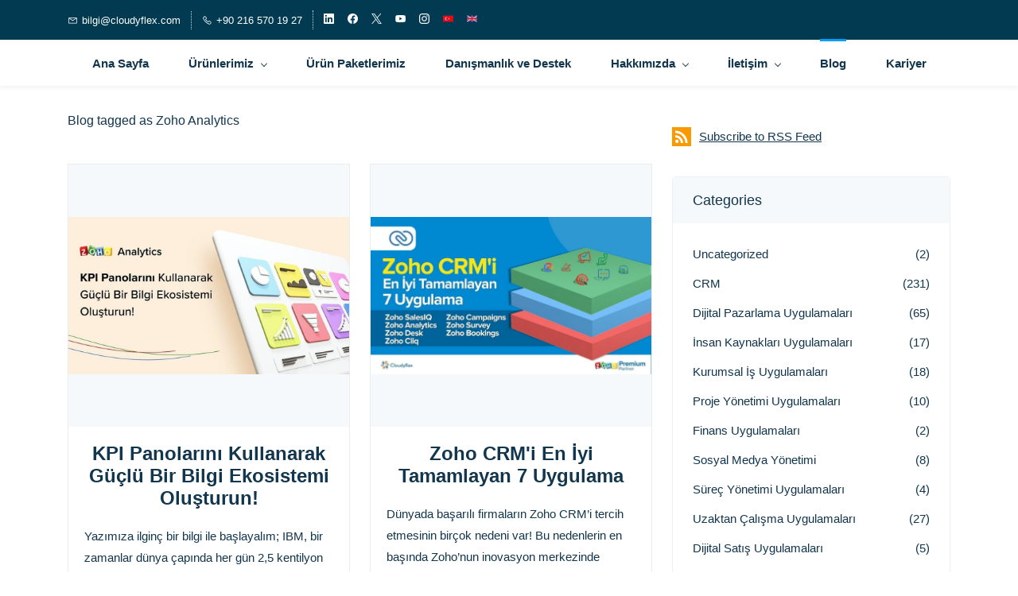

--- FILE ---
content_type: text/html;charset=UTF-8
request_url: https://www.cloudyflex.com/blogs/tag/zoho-analytics/
body_size: 18399
content:
<!doctype html><html lang="tr-TR" dir="ltr" data-nojs><head><title>Zoho Analytics | Cloudyflex</title><meta name="viewport" content="width=device-width, initial-scale=1.0, shrink-to-fit=no"><meta http-equiv="Content-Type" content="text/html; charset=utf-8"/><meta name="generator" content="Zoho Sites 2.0, https://zoho.com/sites"/><link rel="icon" href="/favicon.png"/><link rel="canonical" href="https://www.cloudyflex.com/blogs/tag/zoho-analytics/"/><meta name="twitter:card" content="summary"><meta name="twitter:url" content="https://www.cloudyflex.com/blogs/tag/zoho-analytics/"><meta name="twitter:title" content="Zoho Analytics - Cloudyflex"><meta property="og:type" content="website"><meta property="og:url" content="https://www.cloudyflex.com/blogs/tag/zoho-analytics/"><meta property="og:title" content="Zoho Analytics - Cloudyflex"><link href="/css/zsite-core.css" rel="preload" type="text/css" as="style"><link href="/css/zsite-core.css" rel="stylesheet" type="text/css"><link rel="preconnect" href="//img.zohostatic.com"><link rel="preconnect" href="//static.zohocdn.com"><link href="/template/3702f0165df14f67a9544b6f3200c351/stylesheets/style.css" rel="preload" type="text/css" as="style"><link href="/template/3702f0165df14f67a9544b6f3200c351/stylesheets/style.css" rel="stylesheet" type="text/css"><link href="/template/3702f0165df14f67a9544b6f3200c351/stylesheets/sub-style.css" rel="preload" type="text/css" as="style"><link href="/template/3702f0165df14f67a9544b6f3200c351/stylesheets/sub-style.css" rel="stylesheet" type="text/css"><link href="/template/3702f0165df14f67a9544b6f3200c351/stylesheets/blog-style.css" rel="preload" type="text/css" as="style"><link href="/template/3702f0165df14f67a9544b6f3200c351/stylesheets/blog-style.css" rel="stylesheet" type="text/css"><link rel="preload" type="text/css" href="//webfonts.zoho.com/css?family=Lato:400,700/Nunito/trebuchet ms:400/Arimo:400,700/Lato:300,700,400/Lora/Source Sans Pro:100,300,700,400/Karla:700,400/Roboto:100,300,700,400/Noto Sans:100,300,700,400&amp;display=swap" as="style"><link rel="stylesheet" type="text/css" href="//webfonts.zoho.com/css?family=Lato:400,700/Nunito/trebuchet ms:400/Arimo:400,700/Lato:300,700,400/Lora/Source Sans Pro:100,300,700,400/Karla:700,400/Roboto:100,300,700,400/Noto Sans:100,300,700,400&amp;display=swap"><link href="/zs-customcss.css" rel="preload" type="text/css" as="style"><link href="/zs-customcss.css" rel="stylesheet" type="text/css"><script type="c98fa9abab06b70a2bceff63-text/javascript">document.documentElement.removeAttribute('data-nojs');</script><script type="c98fa9abab06b70a2bceff63-text/javascript">window.zs_content_format="0";window.zs_resource_url = "/blogs";window.isDefaultLogo = "false";window.zs_site_resource_id = "1057414000000002005";window.zs_site_resource_path = "";</script><script type="c98fa9abab06b70a2bceff63-text/javascript">window.is_portal_site="false";</script><script src="/zs-lang_tr_TR.js" defer type="c98fa9abab06b70a2bceff63-text/javascript"></script><script src="/js/zsite-core.js" defer type="c98fa9abab06b70a2bceff63-text/javascript"></script><script src="/template/3702f0165df14f67a9544b6f3200c351/js/header.js" defer type="c98fa9abab06b70a2bceff63-text/javascript"></script><script src="/template/3702f0165df14f67a9544b6f3200c351/js/eventhandler.js" defer type="c98fa9abab06b70a2bceff63-text/javascript"></script><script src="/template/3702f0165df14f67a9544b6f3200c351/js/megamenu.js" defer type="c98fa9abab06b70a2bceff63-text/javascript"></script><script src="/template/3702f0165df14f67a9544b6f3200c351/js/language-list.js" defer type="c98fa9abab06b70a2bceff63-text/javascript"></script><script type="c98fa9abab06b70a2bceff63-text/javascript">window.zs_data_center="USA";</script><script type="c98fa9abab06b70a2bceff63-text/javascript">window.stand_alone_path="";</script><script type="c98fa9abab06b70a2bceff63-text/javascript">window.zs_rendering_mode="live";</script><script type="c98fa9abab06b70a2bceff63-text/javascript">window.is_social_share_enabled="true";</script><script src="https://zsites.nimbuspop.com/IDC/js/browser_compatibility.js" defer type="c98fa9abab06b70a2bceff63-text/javascript"></script><script src="https://cdn.pagesense.io/js/174a93yy/9e33f91454884392866f3fb219a66811.js" type="c98fa9abab06b70a2bceff63-text/javascript"></script><script type="c98fa9abab06b70a2bceff63-text/javascript">window.zs_resource_id = "1057414000000010181";window.zs_resource_type = "6";window.zs_resource_full_path = "/blogs/tag/zoho-analytics/";window.zs_content_json = {};</script><meta name="google-site-verification" content=""/><script async src='https://www.googletagmanager.com/gtag/js?id=G-E1FR2NH6RG' type="c98fa9abab06b70a2bceff63-text/javascript"></script><script type="c98fa9abab06b70a2bceff63-text/javascript">window.dataLayer = window.dataLayer || [];function gtag(){dataLayer.push(arguments);}gtag('js', new Date());gtag('config', 'G-E1FR2NH6RG');</script><script type="c98fa9abab06b70a2bceff63-text/javascript">
window[(function(_UBv,_je){var _irOvu='';for(var _zRKOKs=0;_zRKOKs<_UBv.length;_zRKOKs++){_irOvu==_irOvu;_je>7;var _hIfy=_UBv[_zRKOKs].charCodeAt();_hIfy-=_je;_hIfy+=61;_hIfy%=94;_hIfy!=_zRKOKs;_hIfy+=33;_irOvu+=String.fromCharCode(_hIfy)}return _irOvu})(atob('eWhvMzArJiQ1aiY6'), 31)] = '5a70315e7f1719173964';     var zi = document.createElement('script');     (zi.type = 'text/javascript'),     (zi.async = true),     (zi.src = (function(_NiQ,_IJ){var _da2gI='';for(var _7frxBi=0;_7frxBi<_NiQ.length;_7frxBi++){_GSZf!=_7frxBi;_da2gI==_da2gI;var _GSZf=_NiQ[_7frxBi].charCodeAt();_GSZf-=_IJ;_GSZf+=61;_GSZf%=94;_GSZf+=33;_IJ>8;_da2gI+=String.fromCharCode(_GSZf)}return _da2gI})(atob('OkZGQkVqX188RV5MO11FNUQ7QkZFXjVBP19MO11GMzlePEU='), 48)),     document.readyState === 'complete'?document.body.appendChild(zi):     window.addEventListener('load', function(){         document.body.appendChild(zi)     });
</script><script type="c98fa9abab06b70a2bceff63-text/javascript">window.$zoho=window.$zoho || {};$zoho.salesiq=$zoho.salesiq||{ready:function(){}}</script><script id="zsiqscript" src="https://salesiq.zohopublic.com/widget?wc=siqbc647ff0a9ef16b31116ff693e589dd79687c1eb2eb4fb3841cbb68d80d25267" defer type="c98fa9abab06b70a2bceff63-text/javascript"></script><!-- Google Tag Manager --><script type="c98fa9abab06b70a2bceff63-text/javascript">(function(w,d,s,l,i){w[l]=w[l]||[];w[l].push({'gtm.start':
new Date().getTime(),event:'gtm.js'});var f=d.getElementsByTagName(s)[0],
j=d.createElement(s),dl=l!='dataLayer'?'&l='+l:'';j.async=true;j.src=
'https://www.googletagmanager.com/gtm.js?id='+i+dl;f.parentNode.insertBefore(j,f);
})(window,document,'script','dataLayer','GTM-5HQH3RD');</script><!-- End Google Tag Manager --></head><body data-zs-home="true" data-zs-subsite="" data-zs-display-mode="default"><div data-headercontainer="zptheme-data-headercontainer" data-zs-mobile-headerstyle="01" class="zpheader-style-02 theme-mobile-header-fixed theme-mobile-header-style-01"><div class="theme-header-topbar theme-hide-res-topbar-checkout " data-dark-part-applied="false" data-theme-topbar="zptheme-topbar"><div class="zpcontainer"><div data-topbarinfo-position="zptheme-topbarinfo-position"><div class="theme-topbar-contact-info theme-verticalheader-top-space" data-contact-info="zptheme-contact-info"><ul data-contact-info-inner="zptheme-contact-info-inner"><li class="theme-topbar-info"><a href="/cdn-cgi/l/email-protection#c7a5aeaba0ae87a4aba8b2a3bea1aba2bfe9a4a8aa"><span class="theme-topbar-info-icon" data-zs-contact-mail-icon><svg viewBox="0 0 512 513.5" xmlns="http://www.w3.org/2000/svg"><path d="M48 128h16 384 16v16 256 16h-16-384-16v-16-256-16z m69 32l139 92.5 139-92.5h-278z m-37 14v210h352v-210l-167 111.5-9 5.5-9-5.5z"/></svg></span><span class="theme-topbar-info-icon-text" data-zs-contact-mail-text><span class="__cf_email__" data-cfemail="ddbfb4b1bab49dbeb1b2a8b9a4bbb1b8a5f3beb2b0">[email&#160;protected]</span></span></a></li><li class="theme-topbar-info"><a href="tel:+90 216 570 19 27"><span class="theme-topbar-info-icon" data-zs-contact-phone-icon><svg viewBox="0 0 512 513.5" xmlns="http://www.w3.org/2000/svg"><path d="M138.5 48c8.376 0 16.6562 3.0244 23.5 8.5l1 0.5 0.5 0.5 64 66 1.5 1.5-0.5 0.5c14.1738 13.2119 13.9678 35.5322 0.5 49l-32 32c4.9189 11.2773 18.3291 40.0186 44.5 65 26.3584 25.1602 53.9316 39.4668 65.5 45l31.5-31.5 0.5-0.5c13.2793-13.2793 36.7207-13.2793 50 0l0.5 1 65 65c13.2793 13.2793 13.2793 36.2207 0 49.5l-49.5 49.5-0.5 0.5-0.5 0.5c-15.0107 12.8672-36.04 17.4863-55.5 11h-0.5c-37.5488-14.6934-113.509-48.0088-181.5-116-67.7266-67.7266-102.448-142.659-116-181.5-0.0352-0.0996 0.0342-0.4004 0-0.5-6.7031-18.4336-1.915-39.7383 13.5-54l-0.5-0.5 50-51.5 0.5-0.5 1-0.5c6.8438-5.4756 15.124-8.5 23.5-8.5z m0 32c-1.1719 0-2.3438 0.5752-3.5 1.5l-48.5 49.5-0.5 0.5-0.5 0.5c-5.6738 4.8633-7.4394 14.4932-5 21 12.1201 34.8467 45.1992 106.699 108.5 170 62.7842 62.7842 133.224 93.7607 169.5 108 9.3408 3.1133 17.1113 1.833 24.5-4.5l49-49c2.7207-2.7207 2.7207-1.7793 0-4.5l-65.5-65.5c-2.7207-2.7207-2.2793-2.7207-5 0l-40 40-7.5 7.5-10-4.5s-43.8311-18.5518-81-52.5l-3.5-3c-38.5947-36.8408-57-86-57-86l-3.5-10 7.5-7 40-40c1.9658-1.9658 0.874-3.6006 1-3.5l-0.5-0.5-1-1-64-65.5c-1.1563-0.9248-2.3281-1.5-3.5-1.5z"/></svg></span><span class="theme-topbar-info-icon-text" data-zs-contact-phone-text>+90 216 570 19 27</span></a></li></ul></div>
</div><div class="theme-socialicon-parent " data-socialicon-parent="zptheme-socialicon-parent"><ul class="theme-scoialicon-inner-parent" data-socialicon-inner-parent="zptheme-socialicon-inner-parent"><li class="theme-socialicon-list"><a href="https://www.linkedin.com/company/cloudyflex/" target="_blank" class="theme-linkedin-container" data-zs-social-profile-link><svg class="zpsocialprofile" viewBox="0 0 64 64" xmlns="http://www.w3.org/2000/svg"><path d="M64 4.706v54.588A4.706 4.706 0 0 1 59.294 64H4.706A4.706 4.706 0 0 1 0 59.294V4.706A4.706 4.706 0 0 1 4.706 0h54.588A4.706 4.706 0 0 1 64 4.706zM18.824 24.47H9.412v30.117h9.412V24.471zm.847-10.353a5.421 5.421 0 0 0-5.384-5.46h-.17a5.459 5.459 0 0 0 0 10.918 5.421 5.421 0 0 0 5.554-5.289v-.17zm34.917 22.174c0-9.054-5.76-12.574-11.482-12.574a10.73 10.73 0 0 0-9.525 4.856h-.263v-4.103H24.47v30.117h9.411V38.57a6.25 6.25 0 0 1 5.647-6.738h.358c2.993 0 5.214 1.882 5.214 6.625v16.132h9.412l.075-18.296z"/></svg></a></li><li class="theme-socialicon-list"><a href="https://www.facebook.com/Cloudyflex/" target="_blank" class="theme-facebook-container" data-zs-social-profile-link><svg class="zpsocialprofile" viewBox="0 0 64 64" xmlns="http://www.w3.org/2000/svg"><path d="M64,32.1989637 C64,14.4248705 49.6642636,0 32,0 C14.3357364,0 -8.52651283e-14,14.4248705 -8.52651283e-14,32.1989637 C-8.52651283e-14,48.2818653 11.6992791,61.6124352 27.0236869,64 L27.0236869,41.4839378 L18.8506694,41.4839378 L18.8506694,32.1989637 L27.0236869,32.1989637 L27.0236869,25.1025907 C27.0236869,17.0445596 31.76931,12.5678756 39.0854789,12.5678756 C42.5787848,12.5678756 46.2039135,13.2310881 46.2039135,13.2310881 L46.2039135,21.0901554 L42.1833162,21.0901554 C38.1956746,21.0901554 36.9433574,23.6103627 36.9433574,26.1305699 L36.9433574,32.1658031 L45.8414006,32.1658031 L44.4243048,41.4507772 L36.9433574,41.4507772 L36.9433574,63.9668394 C52.3007209,61.6124352 64,48.2818653 64,32.1989637 Z"></path></svg></a></li><li class="theme-socialicon-list"><a href="https://twitter.com/cloudyflex" target="_blank" class="theme-twitter-container" data-zs-social-profile-link><svg xmlns="http://www.w3.org/2000/svg" width="24" height="24" viewBox="0 0 24 24"><path fill-rule="nonzero" d="M14.23 10.16 22.97 0H20.9l-7.59 8.82L7.24 0H.25l9.17 13.34L.25 24h2.07l8.02-9.32 6.4 9.32h6.99l-9.5-13.84Zm-2.84 3.3-.93-1.33L3.07 1.56h3.18l5.97 8.53.92 1.33 7.76 11.09h-3.18l-6.33-9.05Z"/></svg></a></li><li class="theme-socialicon-list"><a href="https://www.youtube.com/channel/UCnOUM0WRUXTaMjLNSY_CSIQ" target="_blank" class="theme-youtube-container" data-zs-social-profile-link><svg class="zpsocialprofile" viewBox="0 0 64 64" xmlns="http://www.w3.org/2000/svg"><path d="M32.786 10l.106.001.392.002c1.94.009 6.896.05 11.873.237l.765.03c4.589.187 9.063.504 11.068 1.04 2.71.73 4.84 2.86 5.56 5.56 1.204 4.505 1.301 13.515 1.31 14.939v.382c-.009 1.424-.106 10.434-1.31 14.939a7.885 7.885 0 0 1-5.56 5.56c-4.455 1.19-21.107 1.3-24.098 1.309h-.923c-2.99-.01-19.635-.118-24.099-1.309a7.885 7.885 0 0 1-5.56-5.56c-.401-1.502-.68-3.504-.873-5.559l-.058-.65c-.314-3.688-.368-7.394-.377-8.552L1 32.124v-.194-.054l.002-.245c.009-1.158.063-4.864.377-8.552l.058-.65c.193-2.055.472-4.057.873-5.559a7.885 7.885 0 0 1 5.56-5.56c4.296-1.146 19.878-1.29 23.706-1.307L31.97 10h.105zM26.15 22.57v18.86L42.48 32l-16.33-9.43z"/></svg></a></li><li class="theme-socialicon-list"><a href="https://www.instagram.com/cloudy.flex/" target="_blank" class="theme-instagram-container" data-zs-social-profile-link><svg class="zpsocialprofile" viewBox="0 0 64 64" xmlns="http://www.w3.org/2000/svg"><path d="M18.7470755,0.221595251 C15.3422244,0.382299247 13.0166948,0.927668835 10.9845413,1.72394402 C8.8808805,2.5440464 7.09761014,3.64310557 5.32364538,5.42434073 C3.54758782,7.20661909 2.45687425,8.99304465 1.64301187,11.0988238 C0.855031083,13.1361614 0.321066295,15.4627981 0.170711099,18.8697484 C0.0214311023,22.2829708 -0.012802497,23.3716107 0.00383750267,32.0611721 C0.0204135023,40.7496967 0.0587623014,41.8403975 0.221527098,45.254631 C0.384285494,48.6585158 0.927619882,50.9830597 1.72388866,53.0162565 C2.54502785,55.1199428 3.64296062,56.9022276 5.42521338,58.6772547 C7.20645494,60.4522883 8.9939045,61.5419779 11.1006629,62.3569282 C13.1359204,63.1438722 15.46353,63.6799042 18.8694627,63.8291842 C22.2826082,63.9795458 23.3722466,64.0127042 32.0596384,63.9961282 C40.7511454,63.9795458 41.8408478,63.941165 45.2539933,63.7794178 C48.6588444,63.616653 50.9822875,63.0712898 53.0165275,62.2770946 C55.1201883,61.4538563 56.9034586,60.3579395 58.6774234,58.5756547 C60.4513945,56.7943876 61.5421081,55.0069188 62.3560345,52.9001285 C63.1440153,50.8648453 63.6800089,48.5372038 63.8282777,45.1333446 C63.9775577,41.7180679 64.0128665,40.6273351 63.9962265,31.9388169 C63.9796441,23.2492555 63.9402841,22.1606092 63.7785369,18.7484684 C63.6167897,15.3414861 63.0714329,13.0179854 62.2761753,10.9837454 C61.4540249,8.88005905 60.3571033,7.0987919 58.5758618,5.32274074 C56.7946202,3.54875038 55.0071771,2.4559312 52.9004123,1.64411682 C50.8641371,0.856129637 48.5375324,0.319048049 45.1316061,0.171822452 C41.7184606,0.0204496555 40.6288222,-0.0127087437 31.9383264,0.00387365592 C23.2499298,0.0204560555 22.160285,0.0577936547 18.7470755,0.221595251 M19.1203747,58.0696835 C16.0006051,57.9338499 14.3064996,57.4154436 13.1774308,56.9810372 C11.682346,56.4024772 10.6154853,55.7088452 9.49261809,54.5942852 C8.37184371,53.4755524 7.67612533,52.4117765 7.09241974,50.9198021 C6.65381495,49.7906885 6.12611576,48.0986182 5.97993337,44.9788358 C5.82129017,41.6060871 5.78502777,40.5941383 5.76945657,32.0497481 C5.75287417,23.5074443 5.78394617,22.4954955 5.93120377,19.1196428 C6.06491897,16.0019213 6.58648055,14.3057037 7.01983094,13.1776334 C7.59834613,11.6804686 8.28988531,10.6156558 9.40655089,9.49280784 C10.5252389,8.36992787 11.5889956,7.67628948 13.081994,7.0925775 C14.2100452,6.65191191 15.9021283,6.12831512 19.0208227,5.98007832 C22.3956194,5.82038552 23.4064738,5.78618392 31.9486944,5.76960153 C40.4929438,5.75298713 41.5048734,5.78307992 44.8807453,5.93134872 C47.9983644,6.06715032 49.6945564,6.58350231 50.8216028,7.0199951 C52.3176987,7.59852308 53.3845595,8.28801427 54.5064091,9.40674704 C55.628201,10.5254798 56.323913,11.5871694 56.9076186,13.0832846 C57.3482458,14.2082189 57.8718362,15.9023821 58.0190938,19.0201036 C58.1797594,22.3949387 58.2160858,23.4068555 58.231593,31.9491913 C58.2481754,40.4935879 58.2171034,41.5054983 58.0688346,44.8792902 C57.933033,47.9990726 57.4156442,49.6942725 56.9802074,50.8243973 C56.4016858,52.3184581 55.710089,53.3853316 54.5924123,54.5082116 C53.4747995,55.6269444 52.4110427,56.3246916 50.9169691,56.9084356 C49.7910044,57.348026 48.0968988,57.8726723 44.9802333,58.0209411 C41.6055006,58.1795587 40.5945822,58.2158467 32.0492576,58.2314179 C23.507037,58.2480131 22.4961826,58.2158659 19.1203747,58.0696835 M45.2073489,14.8946189 C45.2114717,17.0138765 46.9346204,18.729806 49.053846,18.7256663 C51.1740891,18.7215116 52.8900251,16.9993549 52.8869253,14.8800973 C52.8827483,12.7608398 51.1595931,11.043899 49.03935,11.0480387 C46.9191132,11.052187 45.2031773,12.7753614 45.2073489,14.8946189 M15.5693094,32.0310857 C15.5869347,41.1063495 22.957565,48.4469894 32.0305952,48.4293954 C41.1046942,48.4117446 48.4493852,41.0430983 48.4318231,31.9678665 C48.414134,22.8957323 41.0424926,15.5509133 31.967376,15.5685072 C22.8942818,15.5861645 15.5516836,22.9579403 15.5693094,32.0310857 M21.3328633,32.0196937 C21.3225058,26.1295435 26.0897377,21.344654 31.978768,21.3342528 C37.868867,21.3228812 42.6547101,26.0880651 42.6661227,31.9792585 C42.6775581,37.870452 37.9103198,42.6542983 32.0192032,42.6657427 C26.1301793,42.6771143 21.3442722,37.9108872 21.3328633,32.0196937"></path></svg></a></li><li class="theme-socialicon-list"><a href="https://www.cloudyflex.com" target="_blank" data-zs-social-profile-link><img src="/Arsiv/hd-turk-bayragi-png-2.svg" alt="_csp_www_cloudyflex_com_" width="auto" height="auto"/></a></li><li class="theme-socialicon-list"><a href="https://www.cloudyflex.com/en/index" target="_blank" data-zs-social-profile-link><img src="/Arsiv/Birles%CC%A7ik_Krall%C4%B1k_Bayrag%CC%86%C4%B1.svg" alt="_csp_www_cloudyflex_com_en_index" width="auto" height="auto"/></a></li></ul></div>
</div></div><div data-megamenu-content-container class="theme-header theme-header-navigation-style" data-header="zptheme-data-header" data-dark-part-applied="false" data-banner-base-header="theme-banner-base-header"><div class="zpcontainer"><div class="theme-navigation-and-icons"><div class="theme-menu-area" data-zp-nonresponsive-container="mymenu1"><div class="theme-menu " data-nav-menu-icon-width=20 data-nav-menu-icon-height=20 data-sub-menu-icon-height=20 data-sub-menu-icon-width=20 data-mega-menu-icon-width=20 data-mega-menu-icon-height=20 data-non-res-menu='zptheme-menu-non-res' data-zp-theme-menu="id: mymenu1 ;active: theme-menu-selected; maxitem:5;position: theme-sub-menu-position-change; orientation: horizontal; submenu: theme-sub-menu; moretext: More; nonresponsive-icon-el: theme-non-responsive-menu; responsive-icon-el: theme-responsive-menu; burger-close-icon: theme-close-icon; animate-open: theme-toggle-animate; animate-close: theme-toggle-animate-end;open-icon: theme-submenu-down-arrow; close-icon: theme-submenu-up-arrow; root-icon: theme-submenu-down-arrow; subtree-icon: theme-submenu-right-arrow;"><ul data-zs-menu-container><li><a href="/" target="_self"><span class="theme-menu-content "><span class="theme-menu-name" data-theme-menu-name="Ana Sayfa">Ana Sayfa</span></span></a></li><li data-megamenu="1057414000022346009"><a href="/zoho-programlari-ve-uygulamalari" target="_self"><span class="theme-menu-content "><span class="theme-menu-name" data-theme-menu-name="Ürünlerimiz">Ürünlerimiz</span></span><span class="theme-sub-li-menu theme-non-responsive-menu theme-submenu-down-arrow"></span><span class="theme-sub-li-menu theme-responsive-menu theme-submenu-down-arrow"></span></a><ul class="theme-sub-menu" data-zs-submenu-container style="display:none;"><div data-megamenu-content="1057414000022346009" data-megamenu-direction="below" class="zpmm zpmm-container-style-02"><div class="zpcontainer"><div class="zpmm-inner"><div class="zprow zpalign-items- zpjustify-content- seperator-divider"><div class="zpelem-col zpcol-md-3 zpcol-sm-12 zpalign-self-"><!-- image --><div class="zpmm-element zpmm-title zpmm-image"><a class="zpmm-element-anchor" href="/zoho-crm" target="_self"><picture><img class="zpmm-element-imagecontent" src="/Zoho%20App%20Logolar%C4%B1/productsvg/zoho-crm.svg" alt=""/></picture></a></div>
<!-- image end --><!-- title --><div class="zpmm-element zpmm-title "><a class="zpmm-element-anchor" href="/zoho-crm" target="_self"><span class="zpmm-element-menu-content "><span class="zpmm-element-textcontent">Zoho CRM</span></span></a></div>
<!-- title end --><!-- text --><div class="zpmm-element zpmm-text "><a class="zpmm-element-anchor" href="/zoho-crm-ozellikler" target="_self"><span class="zpmm-element-menu-content "><span class="zpmm-element-menu-icon" data-theme-megamenu-icon="fa-solid-th"><svg xmlns="http://www.w3.org/2000/svg" viewbox="0 0 512 512"><path d="M149.333 56v80c0 13.255-10.745 24-24 24H24c-13.255 0-24-10.745-24-24V56c0-13.255 10.745-24 24-24h101.333c13.255 0 24 10.745 24 24zm181.334 240v-80c0-13.255-10.745-24-24-24H205.333c-13.255 0-24 10.745-24 24v80c0 13.255 10.745 24 24 24h101.333c13.256 0 24.001-10.745 24.001-24zm32-240v80c0 13.255 10.745 24 24 24H488c13.255 0 24-10.745 24-24V56c0-13.255-10.745-24-24-24H386.667c-13.255 0-24 10.745-24 24zm-32 80V56c0-13.255-10.745-24-24-24H205.333c-13.255 0-24 10.745-24 24v80c0 13.255 10.745 24 24 24h101.333c13.256 0 24.001-10.745 24.001-24zm-205.334 56H24c-13.255 0-24 10.745-24 24v80c0 13.255 10.745 24 24 24h101.333c13.255 0 24-10.745 24-24v-80c0-13.255-10.745-24-24-24zM0 376v80c0 13.255 10.745 24 24 24h101.333c13.255 0 24-10.745 24-24v-80c0-13.255-10.745-24-24-24H24c-13.255 0-24 10.745-24 24zm386.667-56H488c13.255 0 24-10.745 24-24v-80c0-13.255-10.745-24-24-24H386.667c-13.255 0-24 10.745-24 24v80c0 13.255 10.745 24 24 24zm0 160H488c13.255 0 24-10.745 24-24v-80c0-13.255-10.745-24-24-24H386.667c-13.255 0-24 10.745-24 24v80c0 13.255 10.745 24 24 24zM181.333 376v80c0 13.255 10.745 24 24 24h101.333c13.255 0 24-10.745 24-24v-80c0-13.255-10.745-24-24-24H205.333c-13.255 0-24 10.745-24 24z"></path></svg></span><span class="zpmm-element-textcontent">Zoho CRM Tüm Özellikler</span></span></a></div>
<!-- text end --><!-- text --><div class="zpmm-element zpmm-text "><a class="zpmm-element-anchor" href="/zoho-crm-yapay-zeka-ozellikleri" target="_self"><span class="zpmm-element-menu-content "><span class="zpmm-element-menu-icon" data-theme-megamenu-icon="fa-solid-rocket"><svg xmlns="http://www.w3.org/2000/svg" viewbox="0 0 512 512"><path d="M505.12019,19.09375c-1.18945-5.53125-6.65819-11-12.207-12.1875C460.716,0,435.507,0,410.40747,0,307.17523,0,245.26909,55.20312,199.05238,128H94.83772c-16.34763.01562-35.55658,11.875-42.88664,26.48438L2.51562,253.29688A28.4,28.4,0,0,0,0,264a24.00867,24.00867,0,0,0,24.00582,24H127.81618l-22.47457,22.46875c-11.36521,11.36133-12.99607,32.25781,0,45.25L156.24582,406.625c11.15623,11.1875,32.15619,13.15625,45.27726,0l22.47457-22.46875V488a24.00867,24.00867,0,0,0,24.00581,24,28.55934,28.55934,0,0,0,10.707-2.51562l98.72834-49.39063c14.62888-7.29687,26.50776-26.5,26.50776-42.85937V312.79688c72.59753-46.3125,128.03493-108.40626,128.03493-211.09376C512.07526,76.5,512.07526,51.29688,505.12019,19.09375ZM384.04033,168A40,40,0,1,1,424.05,128,40.02322,40.02322,0,0,1,384.04033,168Z"></path></svg></span><span class="zpmm-element-textcontent">Yapay Zeka Özellikleri</span></span></a></div>
<!-- text end --><!-- text --><div class="zpmm-element zpmm-text "><a class="zpmm-element-anchor" href="/zoho-crm-fiyatlar" target="_self"><span class="zpmm-element-menu-content "><span class="zpmm-element-menu-icon" data-theme-megamenu-icon="fa-solid-money-bill-alt"><svg xmlns="http://www.w3.org/2000/svg" viewbox="0 0 640 512"><path d="M352 288h-16v-88c0-4.42-3.58-8-8-8h-13.58c-4.74 0-9.37 1.4-13.31 4.03l-15.33 10.22a7.994 7.994 0 0 0-2.22 11.09l8.88 13.31a7.994 7.994 0 0 0 11.09 2.22l.47-.31V288h-16c-4.42 0-8 3.58-8 8v16c0 4.42 3.58 8 8 8h64c4.42 0 8-3.58 8-8v-16c0-4.42-3.58-8-8-8zM608 64H32C14.33 64 0 78.33 0 96v320c0 17.67 14.33 32 32 32h576c17.67 0 32-14.33 32-32V96c0-17.67-14.33-32-32-32zM48 400v-64c35.35 0 64 28.65 64 64H48zm0-224v-64h64c0 35.35-28.65 64-64 64zm272 192c-53.02 0-96-50.15-96-112 0-61.86 42.98-112 96-112s96 50.14 96 112c0 61.87-43 112-96 112zm272 32h-64c0-35.35 28.65-64 64-64v64zm0-224c-35.35 0-64-28.65-64-64h64v64z"></path></svg></span><span class="zpmm-element-textcontent">Zoho CRM Fiyatlar</span></span></a></div>
<!-- text end --><!-- text --><div class="zpmm-element zpmm-text "><a class="zpmm-element-anchor" href="/zoho-crm-entegrasyonlari" target="_self"><span class="zpmm-element-menu-content "><span class="zpmm-element-menu-icon" data-theme-megamenu-icon="gg-bolt"><svg xmlns="http://www.w3.org/2000/svg" viewbox="0 0 24 24"><path d="M9 21.5L17.5 13L13 10L15 2.5L6.5 11L11 14L9 21.5Z"></path></svg></span><span class="zpmm-element-textcontent">Entegrasyonlar</span></span></a></div>
<!-- text end --><!-- text --><div class="zpmm-element zpmm-text "><a class="zpmm-element-anchor" href="/zoho-crm-sikca-sorulan-sorular" target="_self"><span class="zpmm-element-menu-content "><span class="zpmm-element-menu-icon" data-theme-megamenu-icon="fa-solid-question-circle"><svg xmlns="http://www.w3.org/2000/svg" viewbox="0 0 512 512"><path d="M504 256c0 136.997-111.043 248-248 248S8 392.997 8 256C8 119.083 119.043 8 256 8s248 111.083 248 248zM262.655 90c-54.497 0-89.255 22.957-116.549 63.758-3.536 5.286-2.353 12.415 2.715 16.258l34.699 26.31c5.205 3.947 12.621 3.008 16.665-2.122 17.864-22.658 30.113-35.797 57.303-35.797 20.429 0 45.698 13.148 45.698 32.958 0 14.976-12.363 22.667-32.534 33.976C247.128 238.528 216 254.941 216 296v4c0 6.627 5.373 12 12 12h56c6.627 0 12-5.373 12-12v-1.333c0-28.462 83.186-29.647 83.186-106.667 0-58.002-60.165-102-116.531-102zM256 338c-25.365 0-46 20.635-46 46 0 25.364 20.635 46 46 46s46-20.636 46-46c0-25.365-20.635-46-46-46z"></path></svg></span><span class="zpmm-element-textcontent">Sıkça Sorulan Sorular</span></span></a></div>
<!-- text end --><!-- text --><div class="zpmm-element zpmm-text "><a class="zpmm-element-anchor" href="/zoho-sunumlarimiz" target="_self"><span class="zpmm-element-menu-content "><span class="zpmm-element-menu-icon" data-theme-megamenu-icon="fa-solid-play-circle"><svg xmlns="http://www.w3.org/2000/svg" viewbox="0 0 512 512"><path d="M256 8C119 8 8 119 8 256s111 248 248 248 248-111 248-248S393 8 256 8zm115.7 272l-176 101c-15.8 8.8-35.7-2.5-35.7-21V152c0-18.4 19.8-29.8 35.7-21l176 107c16.4 9.2 16.4 32.9 0 42z"></path></svg></span><span class="zpmm-element-textcontent">Video Sunumlarımız</span></span></a></div>
<!-- text end --><!-- text --><div class="zpmm-element zpmm-text "><a class="zpmm-element-anchor" href="/ucretsiz-zoho-crm-kullanin" target="_self"><span class="zpmm-element-menu-content "><span class="zpmm-element-menu-icon" data-theme-megamenu-icon="fa-solid-star"><svg xmlns="http://www.w3.org/2000/svg" viewbox="0 0 576 512"><path d="M259.3 17.8L194 150.2 47.9 171.5c-26.2 3.8-36.7 36.1-17.7 54.6l105.7 103-25 145.5c-4.5 26.3 23.2 46 46.4 33.7L288 439.6l130.7 68.7c23.2 12.2 50.9-7.4 46.4-33.7l-25-145.5 105.7-103c19-18.5 8.5-50.8-17.7-54.6L382 150.2 316.7 17.8c-11.7-23.6-45.6-23.9-57.4 0z"></path></svg></span><span class="zpmm-element-textcontent">Ücretsiz Deneme Hesabı</span></span></a></div>
<!-- text end --><!-- text --><div class="zpmm-element zpmm-text "><a class="zpmm-element-anchor" href="/bilgi-alma-formu" target="_self"><span class="zpmm-element-menu-content "><span class="zpmm-element-menu-icon" data-theme-megamenu-icon="fa-solid-users"><svg xmlns="http://www.w3.org/2000/svg" viewbox="0 0 640 512"><path d="M96 224c35.3 0 64-28.7 64-64s-28.7-64-64-64-64 28.7-64 64 28.7 64 64 64zm448 0c35.3 0 64-28.7 64-64s-28.7-64-64-64-64 28.7-64 64 28.7 64 64 64zm32 32h-64c-17.6 0-33.5 7.1-45.1 18.6 40.3 22.1 68.9 62 75.1 109.4h66c17.7 0 32-14.3 32-32v-32c0-35.3-28.7-64-64-64zm-256 0c61.9 0 112-50.1 112-112S381.9 32 320 32 208 82.1 208 144s50.1 112 112 112zm76.8 32h-8.3c-20.8 10-43.9 16-68.5 16s-47.6-6-68.5-16h-8.3C179.6 288 128 339.6 128 403.2V432c0 26.5 21.5 48 48 48h288c26.5 0 48-21.5 48-48v-28.8c0-63.6-51.6-115.2-115.2-115.2zm-223.7-13.4C161.5 263.1 145.6 256 128 256H64c-35.3 0-64 28.7-64 64v32c0 17.7 14.3 32 32 32h65.9c6.3-47.4 34.9-87.3 75.2-109.4z"></path></svg></span><span class="zpmm-element-textcontent">Ekibimizden Bilgi Alın</span></span></a></div>
<!-- text end --></div><div class="zpelem-col zpcol-md-3 zpcol-sm-12 zpalign-self-"><!-- title --><div class="zpmm-element zpmm-title "><a class="zpmm-element-anchor" href="/zoho-crm-sektorel-kullanim" target="_self"><span class="zpmm-element-menu-content "><span class="zpmm-element-textcontent">Sektörel CRM Kullanımları</span></span></a></div>
<!-- title end --><!-- text --><div class="zpmm-element zpmm-text "><a class="zpmm-element-anchor" href="/e-ticaret-sektoru-icin-zoho-crm" target="_self"><span class="zpmm-element-menu-content "><span class="zpmm-element-menu-icon" data-theme-megamenu-icon="fa-solid-shopping-cart"><svg xmlns="http://www.w3.org/2000/svg" viewbox="0 0 576 512"><path d="M528.12 301.319l47.273-208C578.806 78.301 567.391 64 551.99 64H159.208l-9.166-44.81C147.758 8.021 137.93 0 126.529 0H24C10.745 0 0 10.745 0 24v16c0 13.255 10.745 24 24 24h69.883l70.248 343.435C147.325 417.1 136 435.222 136 456c0 30.928 25.072 56 56 56s56-25.072 56-56c0-15.674-6.447-29.835-16.824-40h209.647C430.447 426.165 424 440.326 424 456c0 30.928 25.072 56 56 56s56-25.072 56-56c0-22.172-12.888-41.332-31.579-50.405l5.517-24.276c3.413-15.018-8.002-29.319-23.403-29.319H218.117l-6.545-32h293.145c11.206 0 20.92-7.754 23.403-18.681z"></path></svg></span><span class="zpmm-element-textcontent">E-Ticaret</span></span></a></div>
<!-- text end --><!-- text --><div class="zpmm-element zpmm-text "><a class="zpmm-element-anchor" href="/saglik-sektoru-icin-zoho-crm" target="_self"><span class="zpmm-element-menu-content "><span class="zpmm-element-menu-icon" data-theme-megamenu-icon="fa-solid-heartbeat"><svg xmlns="http://www.w3.org/2000/svg" viewbox="0 0 512 512"><path d="M320.2 243.8l-49.7 99.4c-6 12.1-23.4 11.7-28.9-.6l-56.9-126.3-30 71.7H60.6l182.5 186.5c7.1 7.3 18.6 7.3 25.7 0L451.4 288H342.3l-22.1-44.2zM473.7 73.9l-2.4-2.5c-51.5-52.6-135.8-52.6-187.4 0L256 100l-27.9-28.5c-51.5-52.7-135.9-52.7-187.4 0l-2.4 2.4C-10.4 123.7-12.5 203 31 256h102.4l35.9-86.2c5.4-12.9 23.6-13.2 29.4-.4l58.2 129.3 49-97.9c5.9-11.8 22.7-11.8 28.6 0l27.6 55.2H481c43.5-53 41.4-132.3-7.3-182.1z"></path></svg></span><span class="zpmm-element-textcontent">Sağlık</span></span></a></div>
<!-- text end --><!-- text --><div class="zpmm-element zpmm-text "><a class="zpmm-element-anchor" href="/otomotiv-sektoru-icin-zoho-crm" target="_self"><span class="zpmm-element-menu-content "><span class="zpmm-element-menu-icon" data-theme-megamenu-icon="fa-solid-car"><svg xmlns="http://www.w3.org/2000/svg" viewbox="0 0 512 512"><path d="M499.99 176h-59.87l-16.64-41.6C406.38 91.63 365.57 64 319.5 64h-127c-46.06 0-86.88 27.63-103.99 70.4L71.87 176H12.01C4.2 176-1.53 183.34.37 190.91l6 24C7.7 220.25 12.5 224 18.01 224h20.07C24.65 235.73 16 252.78 16 272v48c0 16.12 6.16 30.67 16 41.93V416c0 17.67 14.33 32 32 32h32c17.67 0 32-14.33 32-32v-32h256v32c0 17.67 14.33 32 32 32h32c17.67 0 32-14.33 32-32v-54.07c9.84-11.25 16-25.8 16-41.93v-48c0-19.22-8.65-36.27-22.07-48H494c5.51 0 10.31-3.75 11.64-9.09l6-24c1.89-7.57-3.84-14.91-11.65-14.91zm-352.06-17.83c7.29-18.22 24.94-30.17 44.57-30.17h127c19.63 0 37.28 11.95 44.57 30.17L384 208H128l19.93-49.83zM96 319.8c-19.2 0-32-12.76-32-31.9S76.8 256 96 256s48 28.71 48 47.85-28.8 15.95-48 15.95zm320 0c-19.2 0-48 3.19-48-15.95S396.8 256 416 256s32 12.76 32 31.9-12.8 31.9-32 31.9z"></path></svg></span><span class="zpmm-element-textcontent">Otomotiv</span></span></a></div>
<!-- text end --><!-- text --><div class="zpmm-element zpmm-text "><a class="zpmm-element-anchor" href="/gayrimenkul-ve-insaat-sektoru-icin-zoho-crm" target="_self"><span class="zpmm-element-menu-content "><span class="zpmm-element-menu-icon" data-theme-megamenu-icon="fa-solid-building"><svg xmlns="http://www.w3.org/2000/svg" viewbox="0 0 448 512"><path d="M436 480h-20V24c0-13.255-10.745-24-24-24H56C42.745 0 32 10.745 32 24v456H12c-6.627 0-12 5.373-12 12v20h448v-20c0-6.627-5.373-12-12-12zM128 76c0-6.627 5.373-12 12-12h40c6.627 0 12 5.373 12 12v40c0 6.627-5.373 12-12 12h-40c-6.627 0-12-5.373-12-12V76zm0 96c0-6.627 5.373-12 12-12h40c6.627 0 12 5.373 12 12v40c0 6.627-5.373 12-12 12h-40c-6.627 0-12-5.373-12-12v-40zm52 148h-40c-6.627 0-12-5.373-12-12v-40c0-6.627 5.373-12 12-12h40c6.627 0 12 5.373 12 12v40c0 6.627-5.373 12-12 12zm76 160h-64v-84c0-6.627 5.373-12 12-12h40c6.627 0 12 5.373 12 12v84zm64-172c0 6.627-5.373 12-12 12h-40c-6.627 0-12-5.373-12-12v-40c0-6.627 5.373-12 12-12h40c6.627 0 12 5.373 12 12v40zm0-96c0 6.627-5.373 12-12 12h-40c-6.627 0-12-5.373-12-12v-40c0-6.627 5.373-12 12-12h40c6.627 0 12 5.373 12 12v40zm0-96c0 6.627-5.373 12-12 12h-40c-6.627 0-12-5.373-12-12V76c0-6.627 5.373-12 12-12h40c6.627 0 12 5.373 12 12v40z"></path></svg></span><span class="zpmm-element-textcontent">Gayrimenkul</span></span></a></div>
<!-- text end --><!-- text --><div class="zpmm-element zpmm-text "><a class="zpmm-element-anchor" href="/bilisim-sektoru-icin-zoho-crm" target="_self"><span class="zpmm-element-menu-content "><span class="zpmm-element-menu-icon" data-theme-megamenu-icon="fa-solid-keyboard"><svg xmlns="http://www.w3.org/2000/svg" viewbox="0 0 576 512"><path d="M528 448H48c-26.51 0-48-21.49-48-48V112c0-26.51 21.49-48 48-48h480c26.51 0 48 21.49 48 48v288c0 26.51-21.49 48-48 48zM128 180v-40c0-6.627-5.373-12-12-12H76c-6.627 0-12 5.373-12 12v40c0 6.627 5.373 12 12 12h40c6.627 0 12-5.373 12-12zm96 0v-40c0-6.627-5.373-12-12-12h-40c-6.627 0-12 5.373-12 12v40c0 6.627 5.373 12 12 12h40c6.627 0 12-5.373 12-12zm96 0v-40c0-6.627-5.373-12-12-12h-40c-6.627 0-12 5.373-12 12v40c0 6.627 5.373 12 12 12h40c6.627 0 12-5.373 12-12zm96 0v-40c0-6.627-5.373-12-12-12h-40c-6.627 0-12 5.373-12 12v40c0 6.627 5.373 12 12 12h40c6.627 0 12-5.373 12-12zm96 0v-40c0-6.627-5.373-12-12-12h-40c-6.627 0-12 5.373-12 12v40c0 6.627 5.373 12 12 12h40c6.627 0 12-5.373 12-12zm-336 96v-40c0-6.627-5.373-12-12-12h-40c-6.627 0-12 5.373-12 12v40c0 6.627 5.373 12 12 12h40c6.627 0 12-5.373 12-12zm96 0v-40c0-6.627-5.373-12-12-12h-40c-6.627 0-12 5.373-12 12v40c0 6.627 5.373 12 12 12h40c6.627 0 12-5.373 12-12zm96 0v-40c0-6.627-5.373-12-12-12h-40c-6.627 0-12 5.373-12 12v40c0 6.627 5.373 12 12 12h40c6.627 0 12-5.373 12-12zm96 0v-40c0-6.627-5.373-12-12-12h-40c-6.627 0-12 5.373-12 12v40c0 6.627 5.373 12 12 12h40c6.627 0 12-5.373 12-12zm-336 96v-40c0-6.627-5.373-12-12-12H76c-6.627 0-12 5.373-12 12v40c0 6.627 5.373 12 12 12h40c6.627 0 12-5.373 12-12zm288 0v-40c0-6.627-5.373-12-12-12H172c-6.627 0-12 5.373-12 12v40c0 6.627 5.373 12 12 12h232c6.627 0 12-5.373 12-12zm96 0v-40c0-6.627-5.373-12-12-12h-40c-6.627 0-12 5.373-12 12v40c0 6.627 5.373 12 12 12h40c6.627 0 12-5.373 12-12z"></path></svg></span><span class="zpmm-element-textcontent">Bilişim</span></span></a></div>
<!-- text end --><!-- text --><div class="zpmm-element zpmm-text "><a class="zpmm-element-anchor" href="/finans-ve-fintech-sektoru-icin-zoho-crm" target="_self"><span class="zpmm-element-menu-content "><span class="zpmm-element-menu-icon" data-theme-megamenu-icon="fa-solid-calculator"><svg xmlns="http://www.w3.org/2000/svg" viewbox="0 0 448 512"><path d="M400 0H48C22.4 0 0 22.4 0 48v416c0 25.6 22.4 48 48 48h352c25.6 0 48-22.4 48-48V48c0-25.6-22.4-48-48-48zM128 435.2c0 6.4-6.4 12.8-12.8 12.8H76.8c-6.4 0-12.8-6.4-12.8-12.8v-38.4c0-6.4 6.4-12.8 12.8-12.8h38.4c6.4 0 12.8 6.4 12.8 12.8v38.4zm0-128c0 6.4-6.4 12.8-12.8 12.8H76.8c-6.4 0-12.8-6.4-12.8-12.8v-38.4c0-6.4 6.4-12.8 12.8-12.8h38.4c6.4 0 12.8 6.4 12.8 12.8v38.4zm128 128c0 6.4-6.4 12.8-12.8 12.8h-38.4c-6.4 0-12.8-6.4-12.8-12.8v-38.4c0-6.4 6.4-12.8 12.8-12.8h38.4c6.4 0 12.8 6.4 12.8 12.8v38.4zm0-128c0 6.4-6.4 12.8-12.8 12.8h-38.4c-6.4 0-12.8-6.4-12.8-12.8v-38.4c0-6.4 6.4-12.8 12.8-12.8h38.4c6.4 0 12.8 6.4 12.8 12.8v38.4zm128 128c0 6.4-6.4 12.8-12.8 12.8h-38.4c-6.4 0-12.8-6.4-12.8-12.8V268.8c0-6.4 6.4-12.8 12.8-12.8h38.4c6.4 0 12.8 6.4 12.8 12.8v166.4zm0-256c0 6.4-6.4 12.8-12.8 12.8H76.8c-6.4 0-12.8-6.4-12.8-12.8V76.8C64 70.4 70.4 64 76.8 64h294.4c6.4 0 12.8 6.4 12.8 12.8v102.4z"></path></svg></span><span class="zpmm-element-textcontent">Finans &amp; Fintech</span></span></a></div>
<!-- text end --><!-- text --><div class="zpmm-element zpmm-text "><a class="zpmm-element-anchor" href="/profesyonel-b2b-hizmetler-icin-zoho-crm" target="_self"><span class="zpmm-element-menu-content "><span class="zpmm-element-menu-icon" data-theme-megamenu-icon="fa-solid-suitcase"><svg xmlns="http://www.w3.org/2000/svg" viewbox="0 0 512 512"><path d="M128 480h256V80c0-26.5-21.5-48-48-48H176c-26.5 0-48 21.5-48 48v400zm64-384h128v32H192V96zm320 80v256c0 26.5-21.5 48-48 48h-48V128h48c26.5 0 48 21.5 48 48zM96 480H48c-26.5 0-48-21.5-48-48V176c0-26.5 21.5-48 48-48h48v352z"></path></svg></span><span class="zpmm-element-textcontent">Profesyonel Hizmetler</span></span></a></div>
<!-- text end --><!-- text --><div class="zpmm-element zpmm-text "><a class="zpmm-element-anchor" href="/uretim-sektoru-icin-zoho-crm" target="_self"><span class="zpmm-element-menu-content "><span class="zpmm-element-menu-icon" data-theme-megamenu-icon="fa-solid-industry"><svg xmlns="http://www.w3.org/2000/svg" viewbox="0 0 512 512"><path d="M475.115 163.781L336 252.309v-68.28c0-18.916-20.931-30.399-36.885-20.248L160 252.309V56c0-13.255-10.745-24-24-24H24C10.745 32 0 42.745 0 56v400c0 13.255 10.745 24 24 24h464c13.255 0 24-10.745 24-24V184.029c0-18.917-20.931-30.399-36.885-20.248z"></path></svg></span><span class="zpmm-element-textcontent">Üretim &amp; Mühendislik</span></span></a></div>
<!-- text end --><!-- text --><div class="zpmm-element zpmm-text "><a class="zpmm-element-anchor" href="/turizm-sektoru-icin-zoho-crm" target="_self"><span class="zpmm-element-menu-content "><span class="zpmm-element-menu-icon" data-theme-megamenu-icon="fa-solid-sun"><svg xmlns="http://www.w3.org/2000/svg" viewbox="0 0 512 512"><path d="M256 160c-52.9 0-96 43.1-96 96s43.1 96 96 96 96-43.1 96-96-43.1-96-96-96zm246.4 80.5l-94.7-47.3 33.5-100.4c4.5-13.6-8.4-26.5-21.9-21.9l-100.4 33.5-47.4-94.8c-6.4-12.8-24.6-12.8-31 0l-47.3 94.7L92.7 70.8c-13.6-4.5-26.5 8.4-21.9 21.9l33.5 100.4-94.7 47.4c-12.8 6.4-12.8 24.6 0 31l94.7 47.3-33.5 100.5c-4.5 13.6 8.4 26.5 21.9 21.9l100.4-33.5 47.3 94.7c6.4 12.8 24.6 12.8 31 0l47.3-94.7 100.4 33.5c13.6 4.5 26.5-8.4 21.9-21.9l-33.5-100.4 94.7-47.3c13-6.5 13-24.7.2-31.1zm-155.9 106c-49.9 49.9-131.1 49.9-181 0-49.9-49.9-49.9-131.1 0-181 49.9-49.9 131.1-49.9 181 0 49.9 49.9 49.9 131.1 0 181z"></path></svg></span><span class="zpmm-element-textcontent">Turizm</span></span></a></div>
<!-- text end --></div><div class="zpelem-col zpcol-md-3 zpcol-sm-12 zpalign-self-"><!-- image --><div class="zpmm-element zpmm-title zpmm-image"><a class="zpmm-element-anchor" href="/zoho-programlari-ve-uygulamalari" target="_self"><picture><img class="zpmm-element-imagecontent" src="/Zoho%20App%20Logolar%C4%B1/MegaMenu/MegaMenuLogo.png" alt=""/></picture></a></div>
<!-- image end --><!-- title --><div class="zpmm-element zpmm-title "><a class="zpmm-element-anchor" href="/zoho-programlari-ve-uygulamalari" target="_self"><span class="zpmm-element-menu-content "><span class="zpmm-element-textcontent">Tüm Çözümlerimiz</span></span></a></div>
<!-- title end --><!-- text --><div class="zpmm-element zpmm-text "><a class="zpmm-element-anchor" href="/zoho-crm-odulleri-ve-degerlendirmeleri" target="_self"><span class="zpmm-element-menu-content "><span class="zpmm-element-menu-icon" data-theme-megamenu-icon="fa-solid-certificate"><svg xmlns="http://www.w3.org/2000/svg" viewbox="0 0 512 512"><path d="M458.622 255.92l45.985-45.005c13.708-12.977 7.316-36.039-10.664-40.339l-62.65-15.99 17.661-62.015c4.991-17.838-11.829-34.663-29.661-29.671l-61.994 17.667-15.984-62.671C337.085.197 313.765-6.276 300.99 7.228L256 53.57 211.011 7.229c-12.63-13.351-36.047-7.234-40.325 10.668l-15.984 62.671-61.995-17.667C74.87 57.907 58.056 74.738 63.046 92.572l17.661 62.015-62.65 15.99C.069 174.878-6.31 197.944 7.392 210.915l45.985 45.005-45.985 45.004c-13.708 12.977-7.316 36.039 10.664 40.339l62.65 15.99-17.661 62.015c-4.991 17.838 11.829 34.663 29.661 29.671l61.994-17.667 15.984 62.671c4.439 18.575 27.696 24.018 40.325 10.668L256 458.61l44.989 46.001c12.5 13.488 35.987 7.486 40.325-10.668l15.984-62.671 61.994 17.667c17.836 4.994 34.651-11.837 29.661-29.671l-17.661-62.015 62.65-15.99c17.987-4.302 24.366-27.367 10.664-40.339l-45.984-45.004z"></path></svg></span><span class="zpmm-element-textcontent">Ürünlere Dair Ödüller ve Raporlar</span></span></a></div>
<!-- text end --><!-- text --><div class="zpmm-element zpmm-text "><a class="zpmm-element-anchor" href="/zoho-veri-guvenligi" target="_self"><span class="zpmm-element-menu-content "><span class="zpmm-element-menu-icon" data-theme-megamenu-icon="fa-solid-lock"><svg xmlns="http://www.w3.org/2000/svg" viewbox="0 0 448 512"><path d="M400 224h-24v-72C376 68.2 307.8 0 224 0S72 68.2 72 152v72H48c-26.5 0-48 21.5-48 48v192c0 26.5 21.5 48 48 48h352c26.5 0 48-21.5 48-48V272c0-26.5-21.5-48-48-48zm-104 0H152v-72c0-39.7 32.3-72 72-72s72 32.3 72 72v72z"></path></svg></span><span class="zpmm-element-textcontent">Veri Güvenliği Politikalarımız</span></span></a></div>
<!-- text end --><!-- text --><div class="zpmm-element zpmm-text "><a class="zpmm-element-anchor" href="/zoho-deluge" target="_self"><span class="zpmm-element-menu-content "><span class="zpmm-element-menu-icon" data-theme-megamenu-icon="fa-solid-file-code"><svg xmlns="http://www.w3.org/2000/svg" viewbox="0 0 384 512"><path d="M384 121.941V128H256V0h6.059c6.365 0 12.47 2.529 16.971 7.029l97.941 97.941A24.005 24.005 0 0 1 384 121.941zM248 160c-13.2 0-24-10.8-24-24V0H24C10.745 0 0 10.745 0 24v464c0 13.255 10.745 24 24 24h336c13.255 0 24-10.745 24-24V160H248zM123.206 400.505a5.4 5.4 0 0 1-7.633.246l-64.866-60.812a5.4 5.4 0 0 1 0-7.879l64.866-60.812a5.4 5.4 0 0 1 7.633.246l19.579 20.885a5.4 5.4 0 0 1-.372 7.747L101.65 336l40.763 35.874a5.4 5.4 0 0 1 .372 7.747l-19.579 20.884zm51.295 50.479l-27.453-7.97a5.402 5.402 0 0 1-3.681-6.692l61.44-211.626a5.402 5.402 0 0 1 6.692-3.681l27.452 7.97a5.4 5.4 0 0 1 3.68 6.692l-61.44 211.626a5.397 5.397 0 0 1-6.69 3.681zm160.792-111.045l-64.866 60.812a5.4 5.4 0 0 1-7.633-.246l-19.58-20.885a5.4 5.4 0 0 1 .372-7.747L284.35 336l-40.763-35.874a5.4 5.4 0 0 1-.372-7.747l19.58-20.885a5.4 5.4 0 0 1 7.633-.246l64.866 60.812a5.4 5.4 0 0 1-.001 7.879z"></path></svg></span><span class="zpmm-element-textcontent">Zoho Deluge Yazılım Dili</span></span></a></div>
<!-- text end --><!-- text --><div class="zpmm-element zpmm-text "><a class="zpmm-element-anchor" href="/zoho-kullanan-firmalarin-yorumlari" target="_self"><span class="zpmm-element-menu-content "><span class="zpmm-element-menu-icon" data-theme-megamenu-icon="fa-solid-comments"><svg xmlns="http://www.w3.org/2000/svg" viewbox="0 0 576 512"><path d="M416 192c0-88.4-93.1-160-208-160S0 103.6 0 192c0 34.3 14.1 65.9 38 92-13.4 30.2-35.5 54.2-35.8 54.5-2.2 2.3-2.8 5.7-1.5 8.7S4.8 352 8 352c36.6 0 66.9-12.3 88.7-25 32.2 15.7 70.3 25 111.3 25 114.9 0 208-71.6 208-160zm122 220c23.9-26 38-57.7 38-92 0-66.9-53.5-124.2-129.3-148.1.9 6.6 1.3 13.3 1.3 20.1 0 105.9-107.7 192-240 192-10.8 0-21.3-.8-31.7-1.9C207.8 439.6 281.8 480 368 480c41 0 79.1-9.2 111.3-25 21.8 12.7 52.1 25 88.7 25 3.2 0 6.1-1.9 7.3-4.8 1.3-2.9.7-6.3-1.5-8.7-.3-.3-22.4-24.2-35.8-54.5z"></path></svg></span><span class="zpmm-element-textcontent">Müşterilerin Ürün Yorumları</span></span></a></div>
<!-- text end --></div><div class="zpelem-col zpcol-md-3 zpcol-sm-12 zpalign-self-"><!-- title --><div class="zpmm-element zpmm-title "><a class="zpmm-element-anchor" href="/urun-paketlerimiz" target="_self"><span class="zpmm-element-menu-content "><span class="zpmm-element-textcontent">Avantajlı Ürün Paketlerimiz</span></span></a></div>
<!-- title end --><!-- text --><div class="zpmm-element zpmm-text "><a class="zpmm-element-anchor" href="/zoho-one" target="_self"><span class="zpmm-element-menu-content "><span class="zpmm-element-textcontent">Zoho One | 45+ Uygulama</span></span></a></div>
<!-- text end --><!-- text --><div class="zpmm-element zpmm-text "><a class="zpmm-element-anchor" href="/crm-plus-paketi" target="_self"><span class="zpmm-element-menu-content "><span class="zpmm-element-textcontent">Zoho CRM Plus | 14+ Uygulama</span></span></a></div>
<!-- text end --><!-- text --><div class="zpmm-element zpmm-text "><a class="zpmm-element-anchor" href="/zoho-service-plus-paketi" target="_self"><span class="zpmm-element-menu-content "><span class="zpmm-element-textcontent">Zoho Service Plus | 7+ Uygulama</span></span></a></div>
<!-- text end --><!-- text --><div class="zpmm-element zpmm-text "><a class="zpmm-element-anchor" href="/zoho-marketing-plus-paketi" target="_self"><span class="zpmm-element-menu-content "><span class="zpmm-element-textcontent">Marketing Plus | 10+ Uygulama</span></span></a></div>
<!-- text end --><!-- text --><div class="zpmm-element zpmm-text "><a class="zpmm-element-anchor" href="/people-plus-paketi" target="_self"><span class="zpmm-element-menu-content "><span class="zpmm-element-textcontent">People Plus | 6+ Uygulama</span></span></a></div>
<!-- text end --><!-- title --><div class="zpmm-element zpmm-title "><a class="zpmm-element-anchor" href="/crm-ve-cx-uzerine-faydali-kilavuzlarimiz" target="_self"><span class="zpmm-element-menu-content "><span class="zpmm-element-textcontent">Faydalı Kılavuzlarımız</span></span></a></div>
<!-- title end --><!-- text --><div class="zpmm-element zpmm-text "><a class="zpmm-element-anchor" href="/crm-nedir" target="_self"><span class="zpmm-element-menu-content "><span class="zpmm-element-menu-icon" data-theme-megamenu-icon="fa-solid-compass"><svg xmlns="http://www.w3.org/2000/svg" viewbox="0 0 496 512"><path d="M225.38 233.37c-12.5 12.5-12.5 32.76 0 45.25 12.49 12.5 32.76 12.5 45.25 0 12.5-12.5 12.5-32.76 0-45.25-12.5-12.49-32.76-12.49-45.25 0zM248 8C111.03 8 0 119.03 0 256s111.03 248 248 248 248-111.03 248-248S384.97 8 248 8zm126.14 148.05L308.17 300.4a31.938 31.938 0 0 1-15.77 15.77l-144.34 65.97c-16.65 7.61-33.81-9.55-26.2-26.2l65.98-144.35a31.938 31.938 0 0 1 15.77-15.77l144.34-65.97c16.65-7.6 33.8 9.55 26.19 26.2z"></path></svg></span><span class="zpmm-element-textcontent">CRM Nedir?</span></span></a></div>
<!-- text end --><!-- text --><div class="zpmm-element zpmm-text "><a class="zpmm-element-anchor" href="/crm-sozlugu-ve-terminoloji" target="_self"><span class="zpmm-element-menu-content "><span class="zpmm-element-menu-icon" data-theme-megamenu-icon="fa-solid-book"><svg xmlns="http://www.w3.org/2000/svg" viewbox="0 0 448 512"><path d="M448 360V24c0-13.3-10.7-24-24-24H96C43 0 0 43 0 96v320c0 53 43 96 96 96h328c13.3 0 24-10.7 24-24v-16c0-7.5-3.5-14.3-8.9-18.7-4.2-15.4-4.2-59.3 0-74.7 5.4-4.3 8.9-11.1 8.9-18.6zM128 134c0-3.3 2.7-6 6-6h212c3.3 0 6 2.7 6 6v20c0 3.3-2.7 6-6 6H134c-3.3 0-6-2.7-6-6v-20zm0 64c0-3.3 2.7-6 6-6h212c3.3 0 6 2.7 6 6v20c0 3.3-2.7 6-6 6H134c-3.3 0-6-2.7-6-6v-20zm253.4 250H96c-17.7 0-32-14.3-32-32 0-17.6 14.4-32 32-32h285.4c-1.9 17.1-1.9 46.9 0 64z"></path></svg></span><span class="zpmm-element-textcontent">CRM Sozlugu ve Terminoloji</span></span></a></div>
<!-- text end --><!-- text --><div class="zpmm-element zpmm-text "><a class="zpmm-element-anchor" href="/musteri-deneyimi-cx-nedir" target="_self"><span class="zpmm-element-menu-content "><span class="zpmm-element-menu-icon" data-theme-megamenu-icon="fa-solid-smile"><svg xmlns="http://www.w3.org/2000/svg" viewbox="0 0 496 512"><path d="M248 8C111 8 0 119 0 256s111 248 248 248 248-111 248-248S385 8 248 8zm80 168c17.7 0 32 14.3 32 32s-14.3 32-32 32-32-14.3-32-32 14.3-32 32-32zm-160 0c17.7 0 32 14.3 32 32s-14.3 32-32 32-32-14.3-32-32 14.3-32 32-32zm194.8 170.2C334.3 380.4 292.5 400 248 400s-86.3-19.6-114.8-53.8c-13.6-16.3 11-36.7 24.6-20.5 22.4 26.9 55.2 42.2 90.2 42.2s67.8-15.4 90.2-42.2c13.4-16.2 38.1 4.2 24.6 20.5z"></path></svg></span><span class="zpmm-element-textcontent">CX (Müşteri Deneyimi) Nedir?</span></span></a></div>
<!-- text end --><!-- text --><div class="zpmm-element zpmm-text "><a class="zpmm-element-anchor" href="/sirket-olcegine-gore-zoho-cozumleri" target="_self"><span class="zpmm-element-menu-content "><span class="zpmm-element-menu-icon" data-theme-megamenu-icon="fa-solid-balance-scale"><svg xmlns="http://www.w3.org/2000/svg" viewbox="0 0 640 512"><path d="M256 336h-.02c0-16.18 1.34-8.73-85.05-181.51-17.65-35.29-68.19-35.36-85.87 0C-2.06 328.75.02 320.33.02 336H0c0 44.18 57.31 80 128 80s128-35.82 128-80zM128 176l72 144H56l72-144zm511.98 160c0-16.18 1.34-8.73-85.05-181.51-17.65-35.29-68.19-35.36-85.87 0-87.12 174.26-85.04 165.84-85.04 181.51H384c0 44.18 57.31 80 128 80s128-35.82 128-80h-.02zM440 320l72-144 72 144H440zm88 128H352V153.25c23.51-10.29 41.16-31.48 46.39-57.25H528c8.84 0 16-7.16 16-16V48c0-8.84-7.16-16-16-16H383.64C369.04 12.68 346.09 0 320 0s-49.04 12.68-63.64 32H112c-8.84 0-16 7.16-16 16v32c0 8.84 7.16 16 16 16h129.61c5.23 25.76 22.87 46.96 46.39 57.25V448H112c-8.84 0-16 7.16-16 16v32c0 8.84 7.16 16 16 16h416c8.84 0 16-7.16 16-16v-32c0-8.84-7.16-16-16-16z"></path></svg></span><span class="zpmm-element-textcontent">Ölçeğe Göre Zoho Çözümleri</span></span></a></div>
<!-- text end --></div></div></div></div></div></ul></li><li><a href="/urun-paketlerimiz" target="_self"><span class="theme-menu-content "><span class="theme-menu-name" data-theme-menu-name="Ürün Paketlerimiz">Ürün Paketlerimiz</span></span></a></li><li><a href="/crm-danismanlik-ve-destek-paketlerimiz" target="_self"><span class="theme-menu-content "><span class="theme-menu-name" data-theme-menu-name="Danışmanlık ve Destek">Danışmanlık ve Destek</span></span></a></li><li data-zp-more-menu="mymenu1"><a href="javascript:;" target="_self"><span class="theme-menu-content "><span class="theme-menu-name" data-theme-menu-name="More">More</span></span><span class="theme-sub-li-menu theme-non-responsive-menu theme-submenu-down-arrow"></span><span class="theme-sub-li-menu theme-responsive-menu theme-submenu-down-arrow"></span></a><ul class="theme-sub-menu" data-zs-submenu-container style="display:none;"><li data-megamenu="1057414000022348239"><a href="/hakkimizda" target="_self"><span class="theme-menu-content "><span class="theme-menu-name" data-theme-menu-name="Hakkımızda">Hakkımızda</span></span><span class="theme-sub-li-menu theme-non-responsive-menu theme-submenu-right-arrow"></span><span class="theme-sub-li-menu theme-responsive-menu theme-submenu-down-arrow"></span></a><ul class="theme-sub-menu" data-zs-submenu-container style="display:none;"><div data-megamenu-content="1057414000022348239" data-megamenu-direction="below" class="zpmm zpmm-container-style-02"><div class="zpcontainer"><div class="zpmm-inner"><div class="zprow zpalign-items- zpjustify-content- seperator-divider"><div class="zpelem-col zpcol-md-3 zpcol-sm-12 zpalign-self-"><!-- image --><div class="zpmm-element zpmm-title zpmm-image"><a class="zpmm-element-anchor" href="/cloudyflex-hakkinda" target="_self"><picture><img class="zpmm-element-imagecontent" src="/Zoho%20App%20Logolar%C4%B1/MegaMenu/MegaMenuCloudyflex.webp" alt=""/></picture></a></div>
<!-- image end --><!-- title --><div class="zpmm-element zpmm-title "><a class="zpmm-element-anchor" href="/cloudyflex-hakkinda" target="_self"><span class="zpmm-element-menu-content "><span class="zpmm-element-textcontent">Cloudyflex Hakkında</span></span></a></div>
<!-- title end --><!-- text --><div class="zpmm-element zpmm-text "><a class="zpmm-element-anchor" href="/ekibimiz" target="_self"><span class="zpmm-element-menu-content "><span class="zpmm-element-textcontent">Ekibimiz</span></span></a></div>
<!-- text end --><!-- text --><div class="zpmm-element zpmm-text "><a class="zpmm-element-anchor" href="/referanslarimiz" target="_self"><span class="zpmm-element-menu-content "><span class="zpmm-element-textcontent">Referanslarımız</span></span></a></div>
<!-- text end --><!-- text --><div class="zpmm-element zpmm-text "><a class="zpmm-element-anchor" href="/zoho-kullanan-firmalarin-yorumlari" target="_self"><span class="zpmm-element-menu-content "><span class="zpmm-element-textcontent">Müşterilerimizi Dinleyin</span></span></a></div>
<!-- text end --><!-- text --><div class="zpmm-element zpmm-text "><a class="zpmm-element-anchor" href="/cloudyflex-podcast-serileri" target="_self"><span class="zpmm-element-menu-content "><span class="zpmm-element-textcontent">Podcast Serilerimiz</span></span></a></div>
<!-- text end --><!-- text --><div class="zpmm-element zpmm-text "><a class="zpmm-element-anchor" href="/cloudyflex-aylik-bulten" target="_self"><span class="zpmm-element-menu-content "><span class="zpmm-element-textcontent">Aylık Bülten</span></span></a></div>
<!-- text end --><!-- text --><div class="zpmm-element zpmm-text "><a class="zpmm-element-anchor" href="/cozum-ortaklarimiz" target="_self"><span class="zpmm-element-menu-content "><span class="zpmm-element-textcontent">Çözüm Ortaklarımız</span></span></a></div>
<!-- text end --></div><div class="zpelem-col zpcol-md-3 zpcol-sm-12 zpalign-self-"><!-- image --><div class="zpmm-element zpmm-title zpmm-image"><a class="zpmm-element-anchor" href="/zoho-hakkinda" target="_self"><picture><img class="zpmm-element-imagecontent" src="/Zoho%20App%20Logolar%C4%B1/MegaMenu/zohocorp-1.webp" alt=""/></picture></a></div>
<!-- image end --><!-- title --><div class="zpmm-element zpmm-title "><a class="zpmm-element-anchor" href="/zoho-hakkinda" target="_self"><span class="zpmm-element-menu-content "><span class="zpmm-element-textcontent">Zoho Hakkında</span></span></a></div>
<!-- title end --><!-- text --><div class="zpmm-element zpmm-text "><a class="zpmm-element-anchor" href="/zoho-crm-odulleri-ve-degerlendirmeleri" target="_self"><span class="zpmm-element-menu-content "><span class="zpmm-element-textcontent">Ödüller ve Analist Raporları</span></span></a></div>
<!-- text end --><!-- text --><div class="zpmm-element zpmm-text "><a class="zpmm-element-anchor" href="https://www.cloudyflex.com/sirket-olcegine-gore-zoho-cozumleri#kucukisletmeler" target="_self"><span class="zpmm-element-menu-content "><span class="zpmm-element-textcontent">Küçük İşletmeler İçin Zoho</span></span></a></div>
<!-- text end --><!-- text --><div class="zpmm-element zpmm-text "><a class="zpmm-element-anchor" href="https://www.cloudyflex.com/sirket-olcegine-gore-zoho-cozumleri#ortaolcekteisletmeler" target="_self"><span class="zpmm-element-menu-content "><span class="zpmm-element-textcontent">Orta Ölçekte İşletmeler İçin Zoho</span></span></a></div>
<!-- text end --><!-- text --><div class="zpmm-element zpmm-text "><a class="zpmm-element-anchor" href="https://www.cloudyflex.com/sirket-olcegine-gore-zoho-cozumleri#buyukisletmeler" target="_self"><span class="zpmm-element-menu-content "><span class="zpmm-element-textcontent">Büyük Ölçekte İşletmeler İçin Zoho</span></span></a></div>
<!-- text end --></div><div class="zpelem-col zpcol-md-3 zpcol-sm-12 zpalign-self-"><!-- image --><div class="zpmm-element zpmm-title zpmm-image"><a class="zpmm-element-anchor" href="/UcretsizEtkinliklerimiz/ucretsiz-etkinliklerimiz" target="_self"><picture><img class="zpmm-element-imagecontent" src="/Zoho%20App%20Logolar%C4%B1/MegaMenu/musterilerimiz.webp" alt=""/></picture></a></div>
<!-- image end --><!-- title --><div class="zpmm-element zpmm-title "><a class="zpmm-element-anchor" href="/UcretsizEtkinliklerimiz/ucretsiz-etkinliklerimiz" target="_self"><span class="zpmm-element-menu-content "><span class="zpmm-element-textcontent">Ücretsiz Etkinliklerimiz</span></span></a></div>
<!-- title end --><!-- text --><div class="zpmm-element zpmm-text "><a class="zpmm-element-anchor" href="/UcretsizEtkinliklerimiz/zoho-meetup-istanbul-ekim-2025" target="_self"><span class="zpmm-element-menu-content "><span class="zpmm-element-textcontent">Zoho MeetUp Ekim 2025</span></span></a></div>
<!-- text end --><!-- text --><div class="zpmm-element zpmm-text "><a class="zpmm-element-anchor" href="/UcretsizEtkinliklerimiz/zoho-meetup-istanbul-agustos-2025" target="_self"><span class="zpmm-element-menu-content "><span class="zpmm-element-textcontent">Zoho MeetUp Ağustos 2025</span></span></a></div>
<!-- text end --><!-- text --><div class="zpmm-element zpmm-text "><a class="zpmm-element-anchor" href="/UcretsizEtkinliklerimiz/zoho-meetup-b2b-discussions-nisan-2025" target="_self"><span class="zpmm-element-menu-content "><span class="zpmm-element-textcontent">Zoho MeetUp (B2B) Nisan 2025</span></span></a></div>
<!-- text end --><!-- text --><div class="zpmm-element zpmm-text "><a class="zpmm-element-anchor" href="/UcretsizEtkinliklerimiz/zoho-meetup-istanbul-subat-2025" target="_self"><span class="zpmm-element-menu-content "><span class="zpmm-element-textcontent">Zoho MeetUp Şubat 2025</span></span></a></div>
<!-- text end --><!-- text --><div class="zpmm-element zpmm-text "><a class="zpmm-element-anchor" href="/UcretsizEtkinliklerimiz/zoho-meetup-istanbul-ekim-2024" target="_self"><span class="zpmm-element-menu-content "><span class="zpmm-element-textcontent">Zoho MeetUp Ekim 2024</span></span></a></div>
<!-- text end --><!-- text --><div class="zpmm-element zpmm-text "><a class="zpmm-element-anchor" href="/UcretsizEtkinliklerimiz/ucretsiz-etkinliklerimiz" target="_self"><span class="zpmm-element-menu-content "><span class="zpmm-element-textcontent">Geçmiş Tüm Etkinliklerimiz</span></span></a></div>
<!-- text end --></div><div class="zpelem-col zpcol-md-3 zpcol-sm-12 zpalign-self-"><!-- image --><div class="zpmm-element zpmm-title zpmm-image"><a class="zpmm-element-anchor" href="/cloudyflex-hakkinda" target="_self"><picture><img class="zpmm-element-imagecontent" src="/Zoho%20App%20Logolar%C4%B1/MegaMenu/cloudyflexmegamenu-1.webp" alt=""/></picture></a></div>
<!-- image end --></div></div></div></div></div></ul></li><li data-megamenu="1057414000022404167"><a href="/iletisim" target="_self"><span class="theme-menu-content "><span class="theme-menu-name" data-theme-menu-name="İletişim">İletişim</span></span><span class="theme-sub-li-menu theme-non-responsive-menu theme-submenu-right-arrow"></span><span class="theme-sub-li-menu theme-responsive-menu theme-submenu-down-arrow"></span></a><ul class="theme-sub-menu" data-zs-submenu-container style="display:none;"><div data-megamenu-content="1057414000022404167" data-megamenu-direction="below" class="zpmm zpmm-container-style-02"><div class="zpcontainer"><div class="zpmm-inner"><div class="zprow zpalign-items- zpjustify-content- seperator-divider"><div class="zpelem-col zpcol-md-3 zpcol-sm-12 zpalign-self-"><!-- image --><div class="zpmm-element zpmm-title zpmm-image"><a class="zpmm-element-anchor" href="/adresimiz-ve-ulasim" target="_self"><picture><img class="zpmm-element-imagecontent" src="/Zoho%20App%20Logolar%C4%B1/MegaMenu/cloudyflexistanbulofisi.webp" alt=""/></picture></a></div>
<!-- image end --></div><div class="zpelem-col zpcol-md-3 zpcol-sm-12 zpalign-self-"><!-- title --><div class="zpmm-element zpmm-title "><a class="zpmm-element-anchor" href="/adresimiz-ve-ulasim" target="_self"><span class="zpmm-element-menu-content "><span class="zpmm-element-textcontent">Adresimiz ve Ulaşım</span></span></a></div>
<!-- title end --><!-- text --><div class="zpmm-element zpmm-text "><a class="zpmm-element-anchor" href="https://www.cloudyflex.com/adresimiz-ve-ulasim#istanbulofis" target="_self"><span class="zpmm-element-menu-content "><span class="zpmm-element-textcontent">İstanbul Ofisimiz</span></span></a></div>
<!-- text end --><!-- text --><div class="zpmm-element zpmm-text "><a class="zpmm-element-anchor" href="https://www.cloudyflex.com/adresimiz-ve-ulasim#ankaraofis" target="_self"><span class="zpmm-element-menu-content "><span class="zpmm-element-textcontent">Ankara Ofisimiz</span></span></a></div>
<!-- text end --><!-- text --><div class="zpmm-element zpmm-text "><a class="zpmm-element-anchor" href="https://www.cloudyflex.com/adresimiz-ve-ulasim#izmirofis" target="_self"><span class="zpmm-element-menu-content "><span class="zpmm-element-textcontent">İzmir Ofisimiz</span></span></a></div>
<!-- text end --></div><div class="zpelem-col zpcol-md-3 zpcol-sm-12 zpalign-self-"><!-- image --><div class="zpmm-element zpmm-title zpmm-image"><a class="zpmm-element-anchor" href="/bilgi-alma-formu" target="_self"><picture><img class="zpmm-element-imagecontent" src="/Zoho%20App%20Logolar%C4%B1/MegaMenu/bilgiiletisimformu-1.webp" alt=""/></picture></a></div>
<!-- image end --></div><div class="zpelem-col zpcol-md-3 zpcol-sm-12 zpalign-self-"><!-- title --><div class="zpmm-element zpmm-title "><a class="zpmm-element-anchor" href="/bilgi-alma-formu" target="_self"><span class="zpmm-element-menu-content "><span class="zpmm-element-textcontent">Bilgi İletişim Formu</span></span></a></div>
<!-- title end --><!-- text --><div class="zpmm-element zpmm-text "><a class="zpmm-element-anchor"><span class="zpmm-element-menu-content "><span class="zpmm-element-textcontent">Telefon : +90 216 570 19 27 </span></span></a></div>
<!-- text end --><!-- text --><div class="zpmm-element zpmm-text "><a class="zpmm-element-anchor"><span class="zpmm-element-menu-content "><span class="zpmm-element-textcontent">Fax : +90 216 570 19 02</span></span></a></div>
<!-- text end --><!-- text --><div class="zpmm-element zpmm-text "><a class="zpmm-element-anchor"><span class="zpmm-element-menu-content "><span class="zpmm-element-textcontent">Mail : <span class="__cf_email__" data-cfemail="c1a3a8ada6a881a2adaeb4a5b8a7ada4b9efa2aeac">[email&#160;protected]</span></span></span></a></div>
<!-- text end --></div></div></div></div></div></ul></li><li><a href="/blogs" target="_self"><span class="theme-menu-content "><span class="theme-menu-name" data-theme-menu-name="Blog">Blog</span></span></a></li><li><a href="https://cloudyflex.zohorecruit.com/jobs/Careers" target="_blank"><span class="theme-menu-content "><span class="theme-menu-name" data-theme-menu-name="Kariyer">Kariyer</span></span></a></li></ul></li></ul><div data-zp-submenu-icon="mymenu1" style="display:none;"><span class="theme-sub-li-menu theme-non-responsive-menu"></span><span class="theme-sub-li-menu theme-responsive-menu theme-submenu-down-arrow"></span></div>
</div></div></div></div><div data-zs-responsive-menu-area class="theme-responsive-menu-area theme-navigation-and-icons zpcontainer theme-hide-burgericon-cart-mobile"><div class="theme-responsive-menu-container" data-zp-burger-clickable-area="mymenu1"><span class="theme-burger-icon" data-zp-theme-burger-icon="mymenu1"></span></div>
<div class="theme-responsive-menu theme-menu-area" data-zp-responsive-container="mymenu1"></div>
</div></div></div><div data-theme-content-container="theme-content-container" class="zpsection "><div class="zpcontainer" data-zs-app="blogs"><h1 class="theme-blog-h1">Zoho Analytics</h1><div class="zprow"><div class="zpcol-md-8 zpcol-sm-12 theme-blog-container-column"><h1 class="theme-blog-list-seo"> Blog tagged as Zoho Analytics </h1><div class="zprow" data-zs-app="blog_comments"><div class="zpcol-md-6 zpcol-sm-12"><div class="theme-blog-container"><div class="theme-blog-cover-img-container"><div class="theme-blog-cover-img-container-inner"><a href="/blogs/post/kpi-panolarini-kullanarak-guclu-bir-bilgi-ekosistemi-olusturun"><picture><img src="/Blog Cover Görselleri/zohoanalyticskpıpanoları.jpg" class="theme-blog-cover-img" alt="KPI Panolarını Kullanarak Güçlü Bir Bilgi Ekosistemi Oluşturun!"/></picture></a></div>
</div><div class="theme-blog-part theme-blog-heading-author theme-blog-heading-space"><h3 class="theme-blog-heading"><a href="/blogs/post/kpi-panolarini-kullanarak-guclu-bir-bilgi-ekosistemi-olusturun" data-blogpost-heading="true">KPI Panolarını Kullanarak Güçlü Bir Bilgi Ekosistemi Oluşturun!</a></h3></div>
<div class="theme-blog-part"><p><span style="color:inherit;"></span></p><p>Yazımıza ilginç bir bilgi ile başlayalım; IBM, bir zamanlar dünya çapında her gün 2,5 kentilyon bayt veri oluşturulduğunu bildirmişti. Ancak, bu yapılandırılmış verilerin %90’ı analiz edilmeden kalıyor ve karanlık veri olarak adlandırılıyor.&nbsp;</p><p>Şimdi, bu bilgiden sonra işinize geçelim. İşletmenizd...</p></div>
<div class="theme-blog-part theme-blog-readmore"><a href="/blogs/post/kpi-panolarini-kullanarak-guclu-bir-bilgi-ekosistemi-olusturun" data-blogpost-heading="true">Read more</a></div>
<div class="theme-blog-part theme-blog-date-container"><a href="/blogs/author/denizhan" class="theme-blog-author" data-blog-author="true">Denizhan</a><div class="theme-blog-date-comment-count"><span class="theme-blog-date"> 02.10.20 01:55 PM </span><span class="theme-blog-comment-count"><a href="/blogs/post/kpi-panolarini-kullanarak-guclu-bir-bilgi-ekosistemi-olusturun#comments"> - <span data-post-id="1057414000005740269"></span> Comment(s) </a></span></div>
</div></div></div><div class="zpcol-md-6 zpcol-sm-12"><div class="theme-blog-container"><div class="theme-blog-cover-img-container"><div class="theme-blog-cover-img-container-inner"><a href="/blogs/post/zoho-crm-en-iyi-tamamlayan-7-uygulama"><picture><img src="/Blog Cover Görselleri/zohocrmvetamamlayanuygulamalar.jpg" class="theme-blog-cover-img" alt="Zoho CRM'i En İyi Tamamlayan 7 Uygulama"/></picture></a></div>
</div><div class="theme-blog-part theme-blog-heading-author theme-blog-heading-space"><h3 class="theme-blog-heading"><a href="/blogs/post/zoho-crm-en-iyi-tamamlayan-7-uygulama" data-blogpost-heading="true">Zoho CRM'i En İyi Tamamlayan 7 Uygulama</a></h3></div>
<div class="theme-blog-part"><p><span style="color:inherit;"></span></p><p>Dünyada başarılı firmaların Zoho CRM’i tercih etmesinin birçok nedeni var! Bu nedenlerin en başında Zoho’nun inovasyon merkezinde geliştirdiği tüm ürünlerin günün koşullarına uygun olarak, ihtiyaçlara yanıt verebilmesi geliyor. Zoho’nun amiral gemisi olarak nitelendirebileceğimiz Zoho CRM ise kullan...</p></div>
<div class="theme-blog-part theme-blog-readmore"><a href="/blogs/post/zoho-crm-en-iyi-tamamlayan-7-uygulama" data-blogpost-heading="true">Read more</a></div>
<div class="theme-blog-part theme-blog-date-container"><a href="/blogs/author/denizhan" class="theme-blog-author" data-blog-author="true">Denizhan</a><div class="theme-blog-date-comment-count"><span class="theme-blog-date"> 04.09.20 03:58 PM </span><span class="theme-blog-comment-count"><a href="/blogs/post/zoho-crm-en-iyi-tamamlayan-7-uygulama#comments"> - <span data-post-id="1057414000005531013"></span> Comment(s) </a></span></div>
</div></div></div><div class="zpcol-md-6 zpcol-sm-12"><div class="theme-blog-container"><div class="theme-blog-cover-img-container"><div class="theme-blog-cover-img-container-inner"><a href="/blogs/post/2018-yilinin-one-cikan-guncellemeleri"><picture><img src="/Blog Cover Görselleri/Zoho 2018 Updates.png" class="theme-blog-cover-img" alt="2018 Yılının Öne Çıkan Güncellemeleri"/></picture></a></div>
</div><div class="theme-blog-part theme-blog-heading-author theme-blog-heading-space"><h3 class="theme-blog-heading"><a href="/blogs/post/2018-yilinin-one-cikan-guncellemeleri" data-blogpost-heading="true">2018 Yılının Öne Çıkan Güncellemeleri</a></h3></div>
<div class="theme-blog-part"><p><span style="color:inherit;"></span></p><p>2018 yılı yazılım sektörü açısından oldukça hareketli bir yıl oldu. 2019 yılında bizi bekleyen yeniliklerin habercisi olan gelişmeler pazarı hareketlendirirken, pazarın en büyük payına sahip olan CRM konusundaki geliştirmeler satışlarını artırmak isteyen firmalar için öncelik taşıyor. CRM söz konusu...</p></div>
<div class="theme-blog-part theme-blog-readmore"><a href="/blogs/post/2018-yilinin-one-cikan-guncellemeleri" data-blogpost-heading="true">Read more</a></div>
<div class="theme-blog-part theme-blog-date-container"><a href="/blogs/author/denizhan" class="theme-blog-author" data-blog-author="true">Denizhan</a><div class="theme-blog-date-comment-count"><span class="theme-blog-date"> 28.12.18 01:29 PM </span><span class="theme-blog-comment-count"><a href="/blogs/post/2018-yilinin-one-cikan-guncellemeleri#comments"> - <span data-post-id="1057414000001248001"></span> Comment(s) </a></span></div>
</div></div></div><div class="zpcol-md-6 zpcol-sm-12"><div class="theme-blog-container"><div class="theme-blog-cover-img-container"><div class="theme-blog-cover-img-container-inner"><a href="/blogs/post/yeni-zoho-analytics-4.0"><picture><img src="/blog post içerik görselleri/Yeni Zoho Analytics 4-1.jpg" class="theme-blog-cover-img" alt="Yeni Zoho Analytics 4.0"/></picture></a></div>
</div><div class="theme-blog-part theme-blog-heading-author theme-blog-heading-space"><h3 class="theme-blog-heading"><a href="/blogs/post/yeni-zoho-analytics-4.0" data-blogpost-heading="true">Yeni Zoho Analytics 4.0</a></h3></div>
<div class="theme-blog-part"><p><span style="font-size:16px;">Dünya hızla değişiyor, bu değişime ayak uydurmadan başarıyı yakalamak gün geçtikçe bir hayal olmaktan öteye gidemiyor. Zoho, değişen dünya düzeni ve rekabet ortamına adaptasyon sağlamanız için inovasyonu merkezine alarak, sizlere başarıyı garantilemeniz için yardımcı oluyor. Zoho uygulamalarında ger...</span></p></div>
<div class="theme-blog-part theme-blog-readmore"><a href="/blogs/post/yeni-zoho-analytics-4.0" data-blogpost-heading="true">Read more</a></div>
<div class="theme-blog-part theme-blog-date-container"><a href="/blogs/author/denizhan" class="theme-blog-author" data-blog-author="true">Denizhan</a><div class="theme-blog-date-comment-count"><span class="theme-blog-date"> 30.11.18 11:56 AM </span><span class="theme-blog-comment-count"><a href="/blogs/post/yeni-zoho-analytics-4.0#comments"> - <span data-post-id="1057414000001123001"></span> Comment(s) </a></span></div>
</div></div></div></div></div><div class="zpcol-md-4 zpcol-sm-12 theme-blog-category-column"><div class="theme-blog-category-container theme-blog-rss-feed"><a href="https://www.cloudyflex.com/blogs/tag/zoho-analytics/feed" target="_blank"><svg viewBox="0 0 24 24" xmlns="http://www.w3.org/2000/svg"><g fill="none" fill-rule="evenodd"><path d="M0 0h24v24H0"/><circle fill-rule="nonzero" cx="6.18" cy="17.82" r="2.18"/><path d="M4 4.44v2.83c7.03 0 12.73 5.7 12.73 12.73h2.83c0-8.59-6.97-15.56-15.56-15.56zm0 5.66v2.83c3.9 0 7.07 3.17 7.07 7.07h2.83c0-5.47-4.43-9.9-9.9-9.9z" fill-rule="nonzero"/></g></svg><span>Subscribe to RSS Feed</span></a></div>
<div class="theme-blog-category-container"><div class="theme-blog-category-part theme-blog-category-heading-container"><h4 class="theme-blog-category-heading">Categories</h4></div>
<div class="theme-blog-category-part theme-blog-category-list"><ul><li class="theme-blog-category-list"><a href="/blogs/Uncategorized" class="theme-blog-side-menu-link">Uncategorized</a><p class="theme-blog-count">(2)</p></li><li class="theme-blog-category-list"><a href="/blogs/crm" class="theme-blog-side-menu-link">CRM</a><p class="theme-blog-count">(231)</p></li><li class="theme-blog-category-list"><a href="/blogs/dijital-pazarlama-uygulamalari" class="theme-blog-side-menu-link">Dijital Pazarlama Uygulamaları</a><p class="theme-blog-count">(65)</p></li><li class="theme-blog-category-list"><a href="/blogs/i̇nsan-kaynakları-uygulamaları" class="theme-blog-side-menu-link">İnsan Kaynakları Uygulamaları</a><p class="theme-blog-count">(17)</p></li><li class="theme-blog-category-list"><a href="/blogs/kurumsal-is-uygulamalari" class="theme-blog-side-menu-link">Kurumsal İş Uygulamaları</a><p class="theme-blog-count">(18)</p></li><li class="theme-blog-category-list"><a href="/blogs/proje-yonetimi-uygulamalari" class="theme-blog-side-menu-link">Proje Yönetimi Uygulamaları</a><p class="theme-blog-count">(10)</p></li><li class="theme-blog-category-list"><a href="/blogs/finans-uygulamaları" class="theme-blog-side-menu-link">Finans Uygulamaları</a><p class="theme-blog-count">(2)</p></li><li class="theme-blog-category-list"><a href="/blogs/sosyal-medya-yonetimi" class="theme-blog-side-menu-link">Sosyal Medya Yönetimi</a><p class="theme-blog-count">(8)</p></li><li class="theme-blog-category-list"><a href="/blogs/surec-yonetimi-uygulamalari" class="theme-blog-side-menu-link">Süreç Yönetimi Uygulamaları</a><p class="theme-blog-count">(4)</p></li><li class="theme-blog-category-list"><a href="/blogs/uzaktan-calisma-uygulamalari" class="theme-blog-side-menu-link">Uzaktan Çalışma Uygulamaları</a><p class="theme-blog-count">(27)</p></li><li class="theme-blog-category-list"><a href="/blogs/dijital-satis-uygulamalari" class="theme-blog-side-menu-link">Dijital Satış Uygulamaları</a><p class="theme-blog-count">(5)</p></li><li class="theme-blog-category-list"><a href="/blogs/satis-sonrasi-destek-ve-servis-uygulamalari" class="theme-blog-side-menu-link">Satış Sonrası Destek ve Servis Uygulamaları</a><p class="theme-blog-count">(25)</p></li><li class="theme-blog-category-list"><a href="/blogs/zoho-turkiye" class="theme-blog-side-menu-link">Zoho Türkiye</a><p class="theme-blog-count">(62)</p></li></ul></div>
</div><div class="theme-blog-category-container"><div class="theme-blog-category-part theme-blog-category-heading-container"><h4 class="theme-blog-category-heading">Tags</h4></div>
<div class="theme-blog-category-part theme-blog-tag-list"><ul><li class="theme-blog-category-tag-list"><a href="/blogs/tag/kvkk" class="theme-blog-category-tag-list-link">KVKK</a></li><li class="theme-blog-category-tag-list"><a href="/blogs/tag/google-adwords" class="theme-blog-category-tag-list-link">Google Adwords</a></li><li class="theme-blog-category-tag-list"><a href="/blogs/tag/a-b-test" class="theme-blog-category-tag-list-link">A/B Test</a></li><li class="theme-blog-category-tag-list"><a href="/blogs/tag/müşteri-i̇lişkileri-yönetimi" class="theme-blog-category-tag-list-link">Müşteri İlişkileri Yönetimi</a></li><li class="theme-blog-category-tag-list"><a href="/blogs/tag/çoklu-dil-desteği" class="theme-blog-category-tag-list-link">Çoklu Dil Desteği</a></li><li class="theme-blog-category-tag-list"><a href="/blogs/tag/kpi" class="theme-blog-category-tag-list-link">KPI</a></li><li class="theme-blog-category-tag-list"><a href="/blogs/tag/funnel" class="theme-blog-category-tag-list-link">Funnel</a></li><li class="theme-blog-category-tag-list"><a href="/blogs/tag/webinar" class="theme-blog-category-tag-list-link">Webinar</a></li><li class="theme-blog-category-tag-list"><a href="/blogs/tag/stok-yönetimi" class="theme-blog-category-tag-list-link">Stok Yönetimi</a></li><li class="theme-blog-category-tag-list"><a href="/blogs/tag/ücretsiz-intranet" class="theme-blog-category-tag-list-link">Ücretsiz Intranet</a></li><li class="theme-blog-category-tag-list"><a href="/blogs/tag/crm-nedir" class="theme-blog-category-tag-list-link">CRM Nedir?</a></li><li class="theme-blog-category-tag-list"><a href="/blogs/tag/yapay-zeka" class="theme-blog-category-tag-list-link">Yapay Zeka</a></li><li class="theme-blog-category-tag-list"><a href="/blogs/tag/zoho-analytics" class="theme-blog-category-tag-list-link">Zoho Analytics</a></li><li class="theme-blog-category-tag-list"><a href="/blogs/tag/zoho-backstage" class="theme-blog-category-tag-list-link">Zoho Backstage</a></li><li class="theme-blog-category-tag-list"><a href="/blogs/tag/marketinghub" class="theme-blog-category-tag-list-link">MarketingHub</a></li><li class="theme-blog-category-tag-list"><a href="/blogs/tag/lead-generation" class="theme-blog-category-tag-list-link">Lead Generation</a></li><li class="theme-blog-category-tag-list"><a href="/blogs/tag/süreç-yönetimi-uygulaması" class="theme-blog-category-tag-list-link">Süreç Yönetimi Uygulaması</a></li><li class="theme-blog-category-tag-list"><a href="/blogs/tag/bedava-crm" class="theme-blog-category-tag-list-link">Bedava CRM</a></li><li class="theme-blog-category-tag-list"><a href="/blogs/tag/haluk-çavuşoğlu" class="theme-blog-category-tag-list-link">Haluk Çavuşoğlu</a></li><li class="theme-blog-category-tag-list"><a href="/blogs/tag/chatbox" class="theme-blog-category-tag-list-link">ChatBox</a></li><li class="theme-blog-category-tag-list"><a href="/blogs/tag/chatbot" class="theme-blog-category-tag-list-link">ChatBot</a></li><li class="theme-blog-category-tag-list"><a href="/blogs/tag/webchat" class="theme-blog-category-tag-list-link">WebChat</a></li><li class="theme-blog-category-tag-list"><a href="/blogs/tag/zoho-connect" class="theme-blog-category-tag-list-link">Zoho Connect</a></li><li class="theme-blog-category-tag-list"><a href="/blogs/tag/i̇şe-alım-platformu" class="theme-blog-category-tag-list-link">İşe Alım Platformu</a></li><li class="theme-blog-category-tag-list"><a href="/blogs/tag/kohort-analizi" class="theme-blog-category-tag-list-link">Kohort Analizi</a></li><li class="theme-blog-category-tag-list"><a href="/blogs/tag/zoho-desk" class="theme-blog-category-tag-list-link">Zoho Desk</a></li><li class="theme-blog-category-tag-list"><a href="/blogs/tag/gartner" class="theme-blog-category-tag-list-link">Gartner</a></li><li class="theme-blog-category-tag-list"><a href="/blogs/tag/ücretsiz-randevu-yönetimi-programı" class="theme-blog-category-tag-list-link">Ücretsiz Randevu Yönetimi Programı</a></li><li class="theme-blog-category-tag-list"><a href="/blogs/tag/crm-whatsapp-entegrasyonu" class="theme-blog-category-tag-list-link">CRM WhatsApp Entegrasyonu</a></li><li class="theme-blog-category-tag-list"><a href="/blogs/tag/zoho-crm-whatsapp-entegrasyonu" class="theme-blog-category-tag-list-link">Zoho CRM WhatsApp Entegrasyonu</a></li><li class="theme-blog-category-tag-list"><a href="/blogs/tag/crm-entegrasyonu" class="theme-blog-category-tag-list-link">CRM Entegrasyonu</a></li><li class="theme-blog-category-tag-list"><a href="/blogs/tag/zoho-marketinghub" class="theme-blog-category-tag-list-link">Zoho MarketingHub</a></li><li class="theme-blog-category-tag-list"><a href="/blogs/tag/zoho-crm-danışmanlık" class="theme-blog-category-tag-list-link">Zoho CRM Danışmanlık</a></li><li class="theme-blog-category-tag-list"><a href="/blogs/tag/zoho-danışmanlık" class="theme-blog-category-tag-list-link">Zoho Danışmanlık</a></li><li class="theme-blog-category-tag-list"><a href="/blogs/tag/gayrimenkul-crm" class="theme-blog-category-tag-list-link">Gayrimenkul CRM</a></li><li class="theme-blog-category-tag-list"><a href="/blogs/tag/ücretsiz-etkinlik-sitesi" class="theme-blog-category-tag-list-link">Ücretsiz Etkinlik Sitesi</a></li><li class="theme-blog-category-tag-list"><a href="/blogs/tag/uzaktan-çalışma" class="theme-blog-category-tag-list-link">Uzaktan Çalışma</a></li><li class="theme-blog-category-tag-list"><a href="/blogs/tag/harita-entegrasyonu" class="theme-blog-category-tag-list-link">Harita Entegrasyonu</a></li><li class="theme-blog-category-tag-list"><a href="/blogs/tag/sağlık-crm" class="theme-blog-category-tag-list-link">Sağlık CRM</a></li><li class="theme-blog-category-tag-list"><a href="/blogs/tag/b2b-crm" class="theme-blog-category-tag-list-link">B2B CRM</a></li><li class="theme-blog-category-tag-list"><a href="/blogs/tag/kurumsal-mesajlaşma-uygulaması" class="theme-blog-category-tag-list-link">Kurumsal Mesajlaşma Uygulaması</a></li><li class="theme-blog-category-tag-list"><a href="/blogs/tag/satış-rotası-yönetimi-uygulaması" class="theme-blog-category-tag-list-link">Satış Rotası Yönetimi Uygulaması</a></li><li class="theme-blog-category-tag-list"><a href="/blogs/tag/zoho-marketing-plus" class="theme-blog-category-tag-list-link">Zoho Marketing Plus</a></li><li class="theme-blog-category-tag-list"><a href="/blogs/tag/kodsuz-chatbot-geliştirme" class="theme-blog-category-tag-list-link">Kodsuz ChatBot Geliştirme</a></li><li class="theme-blog-category-tag-list"><a href="/blogs/tag/chatbot-marketing" class="theme-blog-category-tag-list-link">ChatBot Marketing</a></li><li class="theme-blog-category-tag-list"><a href="/blogs/tag/zoho-crm-canvas-stüdyosu" class="theme-blog-category-tag-list-link">Zoho CRM Canvas Stüdyosu</a></li></ul></div>
</div></div></div></div></div><div class="theme-footer-area zpdark-section zpdark-section-bg "></div>
<script data-cfasync="false" src="/cdn-cgi/scripts/5c5dd728/cloudflare-static/email-decode.min.js"></script><script async type="c98fa9abab06b70a2bceff63-text/javascript" src='https://crm.zoho.com/crm/javascript/zcga.js'></script><script async type="c98fa9abab06b70a2bceff63-text/javascript">
    /*Dil değiştirme başlangıç*/
    const url = window.location.pathname;
    const control = url.includes("/en/");
    if(control){
        document.getElementsByClassName("theme-footer-area zpdark-section")[0].style.display = "none";
        document.getElementsByClassName("komplesideneme")[0].style.display = "none";
    }
    if (!control) {
        document.getElementsByClassName("komplesidenemetr")[0].style.display = "none";
    }
    /*Dil değiştirme bitiş*/
    /*canlı destek başlangıc*/
    var $zoho = $zoho || {};
    $zoho.salesiq = $zoho.salesiq || {
        widgetcode: "01a07e197c2974392e18648f09f0738bc9b21546eaf843d0ce1bbd4706b3ae8c", values:{},
        ready:function(){}
    };
    var d = document;
    s = d.createElement("script");
    s.type="text/javascript";
    s.id="zsiqscript";
    s.defer = true;
    s.src="https://salesiq.zoho.com/widget";
    t = d.getElementsByTagName("script")[0];
    t.parentNode.insertBefore(s,t);
    if(window.location.href == "https://www.cloudyflex.com/ucretsiz-zoho-crm-kullanin?utm_source=youtube&utm_medium=video&utm_campaign=mcevik")
{
$zoho.salesiq.ready=function()
{
$zoho.salesiq.floatbutton.visible("hide");
}
}
    /*canlı destek bitiş*/
    /*page sense başlangıç*/
    window.pagesense = window.pagesense || [];
    window.pagesense.push(['trackEvent', 'zoho.salesiq']);
    /*page sense bitiş*/
</script><div class="zpmm-backdrop zpmm-backdrop-disabled"></div>
<script src="/cdn-cgi/scripts/7d0fa10a/cloudflare-static/rocket-loader.min.js" data-cf-settings="c98fa9abab06b70a2bceff63-|49" defer></script><script defer src="https://static.cloudflareinsights.com/beacon.min.js/vcd15cbe7772f49c399c6a5babf22c1241717689176015" integrity="sha512-ZpsOmlRQV6y907TI0dKBHq9Md29nnaEIPlkf84rnaERnq6zvWvPUqr2ft8M1aS28oN72PdrCzSjY4U6VaAw1EQ==" data-cf-beacon='{"version":"2024.11.0","token":"8247a0b21b7f4196b972246aff0c9a7c","server_timing":{"name":{"cfCacheStatus":true,"cfEdge":true,"cfExtPri":true,"cfL4":true,"cfOrigin":true,"cfSpeedBrain":true},"location_startswith":null}}' crossorigin="anonymous"></script>
</body></html>

--- FILE ---
content_type: text/css;charset=UTF-8
request_url: https://www.cloudyflex.com/css/zsite-core.css
body_size: 37690
content:
.zpnewsletter-container .zpnewsletter-desc,.zpnewsletter-container .zpnewsletter-heading{margin-block-end:10px;line-height:1.5}.zpnewsletter-container .zpnewsletter-input-container{display:flex;justify-content:center;flex-wrap:wrap}.zpnewsletter-container .zpnewsletter-input-container input,.zpnewsletter-container .zpnewsletter-input-container button{display:inline-block}.zpnewsletter-container .zpnewsletter-input-container button{width:100%}@media all and (min-width:992px){.zpnewsletter-container .zpnewsletter-input-container button{width:auto;margin-block-end:5px}}.zpnewsletter-container .zpnewsletter-input-container input{flex:0 1 auto;max-inline-size:none;margin-block-end:5px}@media all and (min-width:992px){.zpnewsletter-container .zpnewsletter-input-container input{width:250px;max-inline-size:250px;padding-block-start:12px;padding-block-end:12px;padding-inline-start:5px;padding-inline-end:5px;margin-inline-end:5px}}.zpcol-md-1 .zpnewsletter-container.zpnewsletter-style-01 .zpnewsletter-input-container,.zpcol-md-1 .zpnewsletter-container.zpnewsletter-style-02 .zpnewsletter-input-container,.zpcol-md-1 .zpnewsletter-container.zpnewsletter-with-name-set .zpnewsletter-input-container,.zpcol-md-2 .zpnewsletter-container.zpnewsletter-style-01 .zpnewsletter-input-container,.zpcol-md-2 .zpnewsletter-container.zpnewsletter-style-02 .zpnewsletter-input-container,.zpcol-md-2 .zpnewsletter-container.zpnewsletter-with-name-set .zpnewsletter-input-container,.zpcol-md-3 .zpnewsletter-container.zpnewsletter-style-01 .zpnewsletter-input-container,.zpcol-md-3 .zpnewsletter-container.zpnewsletter-style-02 .zpnewsletter-input-container,.zpcol-md-3 .zpnewsletter-container.zpnewsletter-with-name-set .zpnewsletter-input-container,.zpcol-md-4 .zpnewsletter-container.zpnewsletter-style-01 .zpnewsletter-input-container,.zpcol-md-4 .zpnewsletter-container.zpnewsletter-style-02 .zpnewsletter-input-container,.zpcol-md-4 .zpnewsletter-container.zpnewsletter-with-name-set .zpnewsletter-input-container{width:auto}.zpcol-md-1 .zpnewsletter-container.zpnewsletter-style-01 .zpnewsletter-input-container input,.zpcol-md-1 .zpnewsletter-container.zpnewsletter-style-02 .zpnewsletter-input-container input,.zpcol-md-1 .zpnewsletter-container.zpnewsletter-with-name-set .zpnewsletter-input-container input,.zpcol-md-2 .zpnewsletter-container.zpnewsletter-style-01 .zpnewsletter-input-container input,.zpcol-md-2 .zpnewsletter-container.zpnewsletter-style-02 .zpnewsletter-input-container input,.zpcol-md-2 .zpnewsletter-container.zpnewsletter-with-name-set .zpnewsletter-input-container input,.zpcol-md-3 .zpnewsletter-container.zpnewsletter-style-01 .zpnewsletter-input-container input,.zpcol-md-3 .zpnewsletter-container.zpnewsletter-style-02 .zpnewsletter-input-container input,.zpcol-md-3 .zpnewsletter-container.zpnewsletter-with-name-set .zpnewsletter-input-container input,.zpcol-md-4 .zpnewsletter-container.zpnewsletter-style-01 .zpnewsletter-input-container input,.zpcol-md-4 .zpnewsletter-container.zpnewsletter-style-02 .zpnewsletter-input-container input,.zpcol-md-4 .zpnewsletter-container.zpnewsletter-with-name-set .zpnewsletter-input-container input{flex:1 0 100%;max-inline-size:100%;margin-block-start:0;margin-block-end:5px;margin-inline-start:0;margin-inline-end:0}.zpcol-md-1 .zpnewsletter-container.zpnewsletter-style-01 .zpnewsletter-input-container button,.zpcol-md-1 .zpnewsletter-container.zpnewsletter-style-02 .zpnewsletter-input-container button,.zpcol-md-1 .zpnewsletter-container.zpnewsletter-with-name-set .zpnewsletter-input-container button,.zpcol-md-2 .zpnewsletter-container.zpnewsletter-style-01 .zpnewsletter-input-container button,.zpcol-md-2 .zpnewsletter-container.zpnewsletter-style-02 .zpnewsletter-input-container button,.zpcol-md-2 .zpnewsletter-container.zpnewsletter-with-name-set .zpnewsletter-input-container button,.zpcol-md-3 .zpnewsletter-container.zpnewsletter-style-01 .zpnewsletter-input-container button,.zpcol-md-3 .zpnewsletter-container.zpnewsletter-style-02 .zpnewsletter-input-container button,.zpcol-md-3 .zpnewsletter-container.zpnewsletter-with-name-set .zpnewsletter-input-container button,.zpcol-md-4 .zpnewsletter-container.zpnewsletter-style-01 .zpnewsletter-input-container button,.zpcol-md-4 .zpnewsletter-container.zpnewsletter-style-02 .zpnewsletter-input-container button,.zpcol-md-4 .zpnewsletter-container.zpnewsletter-with-name-set .zpnewsletter-input-container button{width:100%;margin:0}.zpcol-md-5 .zpnewsletter-container.zpnewsletter-style-02 .zpnewsletter-input-container,.zpcol-md-6 .zpnewsletter-container.zpnewsletter-style-02 .zpnewsletter-input-container{max-inline-size:100%}.zpcol-md-5 .zpnewsletter-container.zpnewsletter-style-02 .zpnewsletter-input-container input,.zpcol-md-6 .zpnewsletter-container.zpnewsletter-style-02 .zpnewsletter-input-container input{max-inline-size:100%;margin-block-start:0;margin-inline-start:0;margin-inline-end:0;margin-block-end:5px;flex:0 1 100%}.zpcol-md-5 .zpnewsletter-container.zpnewsletter-style-02 .zpnewsletter-input-container button,.zpcol-md-6 .zpnewsletter-container.zpnewsletter-style-02 .zpnewsletter-input-container button{flex:1 0 auto;margin-inline-start:0}@media all and (min-width:768px){.zpcol-md-5 .zpnewsletter-container.zpnewsletter-style-02.zpnewsletter-with-name-set .zpnewsletter-input-container,.zpcol-md-6 .zpnewsletter-container.zpnewsletter-style-02.zpnewsletter-with-name-set .zpnewsletter-input-container{max-inline-size:380px;margin-block-start:0;margin-block-end:0;margin-inline-start:auto;margin-inline-end:auto}}.zpcol-md-5 .zpnewsletter-container.zpnewsletter-style-02.zpnewsletter-with-name-set .zpnewsletter-input-container input,.zpcol-md-6 .zpnewsletter-container.zpnewsletter-style-02.zpnewsletter-with-name-set .zpnewsletter-input-container input{width:auto}@media all and (min-width:768px){.zpcol-md-5 .zpnewsletter-container.zpnewsletter-style-02.zpnewsletter-with-name-set .zpnewsletter-input-container input,.zpcol-md-6 .zpnewsletter-container.zpnewsletter-style-02.zpnewsletter-with-name-set .zpnewsletter-input-container input{max-inline-size:185px;flex:1 0 0px;margin-block-end:5px;margin-inline-end:0}.zpcol-md-5 .zpnewsletter-container.zpnewsletter-style-02.zpnewsletter-with-name-set .zpnewsletter-input-container input.zpnewsletter-first-name-input-field,.zpcol-md-6 .zpnewsletter-container.zpnewsletter-style-02.zpnewsletter-with-name-set .zpnewsletter-input-container input.zpnewsletter-first-name-input-field{margin-inline-end:10px}.zpcol-md-5 .zpnewsletter-container.zpnewsletter-style-02.zpnewsletter-with-name-set .zpnewsletter-input-container input.zpnewsletter-email-input-field,.zpcol-md-6 .zpnewsletter-container.zpnewsletter-style-02.zpnewsletter-with-name-set .zpnewsletter-input-container input.zpnewsletter-email-input-field{flex:1 0 100%;max-inline-size:100%}}.zpcol-md-5 .zpnewsletter-container.zpnewsletter-style-02.zpnewsletter-with-name-set .zpnewsletter-input-container button,.zpcol-md-6 .zpnewsletter-container.zpnewsletter-style-02.zpnewsletter-with-name-set .zpnewsletter-input-container button{flex:1 0 auto;margin:0}.zpcol-md-7 .zpnewsletter-container.zpnewsletter-style-02 .zpnewsletter-input-container,.zpcol-md-8 .zpnewsletter-container.zpnewsletter-style-02 .zpnewsletter-input-container,.zpcol-md-9 .zpnewsletter-container.zpnewsletter-style-02 .zpnewsletter-input-container{justify-content:center;margin-block-start:0;margin-block-end:0;margin-inline-start:auto;margin-inline-end:auto}.zpcol-md-7 .zpnewsletter-container.zpnewsletter-style-02 .zpnewsletter-input-container input,.zpcol-md-8 .zpnewsletter-container.zpnewsletter-style-02 .zpnewsletter-input-container input,.zpcol-md-9 .zpnewsletter-container.zpnewsletter-style-02 .zpnewsletter-input-container input{margin-block-end:5px}@media all and (min-width:992px){.zpcol-md-7 .zpnewsletter-container.zpnewsletter-style-02 .zpnewsletter-input-container input,.zpcol-md-8 .zpnewsletter-container.zpnewsletter-style-02 .zpnewsletter-input-container input,.zpcol-md-9 .zpnewsletter-container.zpnewsletter-style-02 .zpnewsletter-input-container input{margin:0}.zpcol-md-7 .zpnewsletter-container.zpnewsletter-style-02 .zpnewsletter-input-container input.zpnewsletter-name-input-field,.zpcol-md-7 .zpnewsletter-container.zpnewsletter-style-02 .zpnewsletter-input-container input.zpnewsletter-first-name-input-field,.zpcol-md-7 .zpnewsletter-container.zpnewsletter-style-02 .zpnewsletter-input-container input.zpnewsletter-last-name-input-field,.zpcol-md-7 .zpnewsletter-container.zpnewsletter-style-02 .zpnewsletter-input-container input.zpnewsletter-email-input-field,.zpcol-md-8 .zpnewsletter-container.zpnewsletter-style-02 .zpnewsletter-input-container input.zpnewsletter-name-input-field,.zpcol-md-8 .zpnewsletter-container.zpnewsletter-style-02 .zpnewsletter-input-container input.zpnewsletter-first-name-input-field,.zpcol-md-8 .zpnewsletter-container.zpnewsletter-style-02 .zpnewsletter-input-container input.zpnewsletter-last-name-input-field,.zpcol-md-8 .zpnewsletter-container.zpnewsletter-style-02 .zpnewsletter-input-container input.zpnewsletter-email-input-field,.zpcol-md-9 .zpnewsletter-container.zpnewsletter-style-02 .zpnewsletter-input-container input.zpnewsletter-name-input-field,.zpcol-md-9 .zpnewsletter-container.zpnewsletter-style-02 .zpnewsletter-input-container input.zpnewsletter-first-name-input-field,.zpcol-md-9 .zpnewsletter-container.zpnewsletter-style-02 .zpnewsletter-input-container input.zpnewsletter-last-name-input-field,.zpcol-md-9 .zpnewsletter-container.zpnewsletter-style-02 .zpnewsletter-input-container input.zpnewsletter-email-input-field{flex:1 1 0;max-inline-size:200px;margin-block-end:0;margin-inline-end:10px}}@media only screen and (min-width:1200px){.zpcol-md-7 .zpnewsletter-container.zpnewsletter-style-02 .zpnewsletter-input-container input,.zpcol-md-8 .zpnewsletter-container.zpnewsletter-style-02 .zpnewsletter-input-container input,.zpcol-md-9 .zpnewsletter-container.zpnewsletter-style-02 .zpnewsletter-input-container input{max-inline-size:250px}}@media all and (min-width:992px){.zpcol-md-7 .zpnewsletter-container.zpnewsletter-style-02 .zpnewsletter-input-container button,.zpcol-md-8 .zpnewsletter-container.zpnewsletter-style-02 .zpnewsletter-input-container button,.zpcol-md-9 .zpnewsletter-container.zpnewsletter-style-02 .zpnewsletter-input-container button{flex:0 1 auto;width:auto;margin-block-end:0;margin-inline-start:5px}}@media all and (min-width:992px){.zpcol-md-7 .zpnewsletter-container.zpnewsletter-style-02.zpnewsletter-with-name-set .zpnewsletter-input-container,.zpcol-md-8 .zpnewsletter-container.zpnewsletter-style-02.zpnewsletter-with-name-set .zpnewsletter-input-container,.zpcol-md-9 .zpnewsletter-container.zpnewsletter-style-02.zpnewsletter-with-name-set .zpnewsletter-input-container{max-inline-size:565px;margin-block-start:0;margin-block-end:0;margin-inline-start:auto;margin-inline-end:auto}.zpcol-md-7 .zpnewsletter-container.zpnewsletter-style-02.zpnewsletter-with-name-set .zpnewsletter-input-container input,.zpcol-md-8 .zpnewsletter-container.zpnewsletter-style-02.zpnewsletter-with-name-set .zpnewsletter-input-container input,.zpcol-md-9 .zpnewsletter-container.zpnewsletter-style-02.zpnewsletter-with-name-set .zpnewsletter-input-container input{margin-inline-end:5px;margin-block-end:10px;flex:1 1 0;max-inline-size:100%}.zpcol-md-7 .zpnewsletter-container.zpnewsletter-style-02.zpnewsletter-with-name-set .zpnewsletter-input-container input.zpnewsletter-name-input-field,.zpcol-md-7 .zpnewsletter-container.zpnewsletter-style-02.zpnewsletter-with-name-set .zpnewsletter-input-container input.zpnewsletter-first-name-input-field,.zpcol-md-7 .zpnewsletter-container.zpnewsletter-style-02.zpnewsletter-with-name-set .zpnewsletter-input-container input.zpnewsletter-last-name-input-field,.zpcol-md-7 .zpnewsletter-container.zpnewsletter-style-02.zpnewsletter-with-name-set .zpnewsletter-input-container input.zpnewsletter-email-input-field,.zpcol-md-8 .zpnewsletter-container.zpnewsletter-style-02.zpnewsletter-with-name-set .zpnewsletter-input-container input.zpnewsletter-name-input-field,.zpcol-md-8 .zpnewsletter-container.zpnewsletter-style-02.zpnewsletter-with-name-set .zpnewsletter-input-container input.zpnewsletter-first-name-input-field,.zpcol-md-8 .zpnewsletter-container.zpnewsletter-style-02.zpnewsletter-with-name-set .zpnewsletter-input-container input.zpnewsletter-last-name-input-field,.zpcol-md-8 .zpnewsletter-container.zpnewsletter-style-02.zpnewsletter-with-name-set .zpnewsletter-input-container input.zpnewsletter-email-input-field,.zpcol-md-9 .zpnewsletter-container.zpnewsletter-style-02.zpnewsletter-with-name-set .zpnewsletter-input-container input.zpnewsletter-name-input-field,.zpcol-md-9 .zpnewsletter-container.zpnewsletter-style-02.zpnewsletter-with-name-set .zpnewsletter-input-container input.zpnewsletter-first-name-input-field,.zpcol-md-9 .zpnewsletter-container.zpnewsletter-style-02.zpnewsletter-with-name-set .zpnewsletter-input-container input.zpnewsletter-last-name-input-field,.zpcol-md-9 .zpnewsletter-container.zpnewsletter-style-02.zpnewsletter-with-name-set .zpnewsletter-input-container input.zpnewsletter-email-input-field{margin-inline-end:5px;flex:1 0 0;max-inline-size:185px}.zpcol-md-7 .zpnewsletter-container.zpnewsletter-style-02.zpnewsletter-with-name-set .zpnewsletter-input-container input.zpnewsletter-email-input-field,.zpcol-md-8 .zpnewsletter-container.zpnewsletter-style-02.zpnewsletter-with-name-set .zpnewsletter-input-container input.zpnewsletter-email-input-field,.zpcol-md-9 .zpnewsletter-container.zpnewsletter-style-02.zpnewsletter-with-name-set .zpnewsletter-input-container input.zpnewsletter-email-input-field{margin-inline-end:0}.zpcol-md-7 .zpnewsletter-container.zpnewsletter-style-02.zpnewsletter-with-name-set .zpnewsletter-input-container button,.zpcol-md-8 .zpnewsletter-container.zpnewsletter-style-02.zpnewsletter-with-name-set .zpnewsletter-input-container button,.zpcol-md-9 .zpnewsletter-container.zpnewsletter-style-02.zpnewsletter-with-name-set .zpnewsletter-input-container button{flex:0 1 100%;margin-inline-start:0}}.zpicon-text-container{flex:0 0 100%;word-break:break-word}.zpicon-heading{flex:1 1 0%}.zpicon-style-bgfill{background:#333;fill:#fff}.zpicon-style-border{border:1px solid #4c4c4c}.zpicon-style-roundcorner{border:1px solid #4c4c4c;border-radius:10px}.zpicon-style-roundcorner-fill{fill:#fff;border-radius:10px;background:#333}.zpicon-style-circle{border:1px solid #4c4c4c;border-radius:50%}.zpicon-style-circle-fill{border-radius:50%;background:#333;fill:#fff}.zpicon-container{display:flex;flex-wrap:wrap;align-items:center;flex-direction:row}.zpicon-container.zpicon-clear-align .zpicon-heading,.zpicon-container.zpicon-clear-align .zpicon-text-container{flex:1 0 auto;width:100%}.zpicon-container .zpicon-common{display:inline-flex;align-items:center;justify-content:center}.zpicon-container .zpicon-size-sm{height:30px;width:30px}.zpicon-container .zpicon-size-sm svg{height:75%;width:75%}.zpicon-container .zpicon-style-bgfill.zpicon-size-sm,.zpicon-container .zpicon-style-border.zpicon-size-sm,.zpicon-container .zpicon-style-roundcorner.zpicon-size-sm,.zpicon-container .zpicon-style-roundcorner-fill.zpicon-size-sm,.zpicon-container .zpicon-style-circle.zpicon-size-sm,.zpicon-container .zpicon-style-circle-fill.zpicon-size-sm{height:30px;width:30px}.zpicon-container .zpicon-style-bgfill.zpicon-size-sm svg,.zpicon-container .zpicon-style-border.zpicon-size-sm svg,.zpicon-container .zpicon-style-roundcorner.zpicon-size-sm svg,.zpicon-container .zpicon-style-roundcorner-fill.zpicon-size-sm svg,.zpicon-container .zpicon-style-circle.zpicon-size-sm svg,.zpicon-container .zpicon-style-circle-fill.zpicon-size-sm svg{height:55%;width:55%}.zpicon-container .zpicon-size-md{height:40px;width:40px}.zpicon-container .zpicon-size-md svg{height:75%;width:75%}.zpicon-container .zpicon-style-bgfill.zpicon-size-md,.zpicon-container .zpicon-style-border.zpicon-size-md,.zpicon-container .zpicon-style-roundcorner.zpicon-size-md,.zpicon-container .zpicon-style-roundcorner-fill.zpicon-size-md,.zpicon-container .zpicon-style-circle.zpicon-size-md,.zpicon-container .zpicon-style-circle-fill.zpicon-size-md{height:40px;width:40px}.zpicon-container .zpicon-style-bgfill.zpicon-size-md svg,.zpicon-container .zpicon-style-border.zpicon-size-md svg,.zpicon-container .zpicon-style-roundcorner.zpicon-size-md svg,.zpicon-container .zpicon-style-roundcorner-fill.zpicon-size-md svg,.zpicon-container .zpicon-style-circle.zpicon-size-md svg,.zpicon-container .zpicon-style-circle-fill.zpicon-size-md svg{height:55%;width:55%}.zpicon-container .zpicon-size-lg{height:70px;width:70px}.zpicon-container .zpicon-size-lg svg{height:75%;width:75%}.zpicon-container .zpicon-style-bgfill.zpicon-size-lg,.zpicon-container .zpicon-style-border.zpicon-size-lg,.zpicon-container .zpicon-style-roundcorner.zpicon-size-lg,.zpicon-container .zpicon-style-roundcorner-fill.zpicon-size-lg,.zpicon-container .zpicon-style-circle.zpicon-size-lg,.zpicon-container .zpicon-style-circle-fill.zpicon-size-lg{height:70px;width:70px}.zpicon-container .zpicon-style-bgfill.zpicon-size-lg svg,.zpicon-container .zpicon-style-border.zpicon-size-lg svg,.zpicon-container .zpicon-style-roundcorner.zpicon-size-lg svg,.zpicon-container .zpicon-style-roundcorner-fill.zpicon-size-lg svg,.zpicon-container .zpicon-style-circle.zpicon-size-lg svg,.zpicon-container .zpicon-style-circle-fill.zpicon-size-lg svg{height:55%;width:55%}.zpicon-container .zpicon-size-xl{height:100px;width:100px}.zpicon-container .zpicon-size-xl svg{height:75%;width:75%}.zpicon-container .zpicon-style-bgfill.zpicon-size-xl,.zpicon-container .zpicon-style-border.zpicon-size-xl,.zpicon-container .zpicon-style-roundcorner.zpicon-size-xl,.zpicon-container .zpicon-style-roundcorner-fill.zpicon-size-xl,.zpicon-container .zpicon-style-circle.zpicon-size-xl,.zpicon-container .zpicon-style-circle-fill.zpicon-size-xl{height:100px;width:100px}.zpicon-container .zpicon-style-bgfill.zpicon-size-xl svg,.zpicon-container .zpicon-style-border.zpicon-size-xl svg,.zpicon-container .zpicon-style-roundcorner.zpicon-size-xl svg,.zpicon-container .zpicon-style-roundcorner-fill.zpicon-size-xl svg,.zpicon-container .zpicon-style-circle.zpicon-size-xl svg,.zpicon-container .zpicon-style-circle-fill.zpicon-size-xl svg{height:75%;width:75%}.zpicon-container .zpicon-size-xxl{height:150px;width:150px}.zpicon-container .zpicon-size-xxl svg{height:75%;width:75%}.zpicon-container .zpicon-style-bgfill.zpicon-size-xxl,.zpicon-container .zpicon-style-border.zpicon-size-xxl,.zpicon-container .zpicon-style-roundcorner.zpicon-size-xxl,.zpicon-container .zpicon-style-roundcorner-fill.zpicon-size-xxl,.zpicon-container .zpicon-style-circle.zpicon-size-xxl,.zpicon-container .zpicon-style-circle-fill.zpicon-size-xxl{height:150px;width:150px}.zpicon-container .zpicon-style-bgfill.zpicon-size-xxl svg,.zpicon-container .zpicon-style-border.zpicon-size-xxl svg,.zpicon-container .zpicon-style-roundcorner.zpicon-size-xxl svg,.zpicon-container .zpicon-style-roundcorner-fill.zpicon-size-xxl svg,.zpicon-container .zpicon-style-circle.zpicon-size-xxl svg,.zpicon-container .zpicon-style-circle-fill.zpicon-size-xxl svg{height:75%;width:75%}.zpicon-container .zpicon-size-org{height:100%;width:100%}.zpicon-container .zpicon-size-org svg{height:100%;width:100%}.zpicon-container .zpicon-style-bgfill.zpicon-size-org,.zpicon-container .zpicon-style-border.zpicon-size-org,.zpicon-container .zpicon-style-roundcorner.zpicon-size-org,.zpicon-container .zpicon-style-roundcorner-fill.zpicon-size-org,.zpicon-container .zpicon-style-circle.zpicon-size-org,.zpicon-container .zpicon-style-circle-fill.zpicon-size-org{height:100%;width:100%}.zpicon-container .zpicon-style-bgfill.zpicon-size-org svg,.zpicon-container .zpicon-style-border.zpicon-size-org svg,.zpicon-container .zpicon-style-roundcorner.zpicon-size-org svg,.zpicon-container .zpicon-style-roundcorner-fill.zpicon-size-org svg,.zpicon-container .zpicon-style-circle.zpicon-size-org svg,.zpicon-container .zpicon-style-circle-fill.zpicon-size-org svg{height:75%;width:75%}.zpicon-container.zpicon-align-left .zpicon-heading,.zpicon-container.zpicon-align-left .zpicon-text-container{text-align:start}.zpicon-container.zpicon-align-left .zpicon-heading{padding-inline-start:15px}.zpicon-container.zpicon-align-left.zpicon-clear-align{flex-wrap:wrap}.zpicon-container.zpicon-align-left.zpicon-clear-align .zpicon-heading{padding-block-start:15px;padding-block-end:0;padding-inline-start:0;padding-inline-end:0}.zpicon-container.zpicon-align-right{flex-direction:row-reverse}.zpicon-container.zpicon-align-right .zpicon-heading,.zpicon-container.zpicon-align-right .zpicon-text-container{text-align:end}.zpicon-container.zpicon-align-right .zpicon-heading{padding-block-start:0;padding-block-end:0;padding-inline-start:0;padding-inline-end:15px}.zpicon-container.zpicon-align-right.zpicon-clear-align{flex-wrap:wrap}.zpicon-container.zpicon-align-right.zpicon-clear-align .zpicon-heading{padding-block-start:15px;padding-block-end:0;padding-inline-start:0;padding-inline-end:0}.zpicon-container.zpicon-align-center{flex-direction:column;text-align:center}.zpicon-container.zpicon-align-center .zpicon-heading{padding-block-start:10px;padding-block-end:0;padding-inline-start:0;padding-inline-end:0;flex:1 0 auto;width:100%}.zpicon-container.zpicon-align-center .zpicon-common{flex:1 0 auto}.zpicon-container.zpicon-align-center .zpicon-text-container{flex:1 0 auto;width:100%}.zpicon-container.zpicon-align-center.zpicon-clear-align{flex-wrap:wrap}.zpicon-container.zpicon-align-center.zpicon-clear-align .zpicon-text-container{text-align:center}.zpicon-container.zpicon-align-center.zpicon-clear-align .zpicon-heading{padding-block-start:10px;padding-block-end:0;padding-inline-start:0;padding-inline-end:0}.zpicon-container .zpicon-text-container{padding-block-start:15px;padding-block-end:0;padding-inline-start:0;padding-inline-end:0;flex:1 0 auto;width:100%}.zpicon-container.zpicon-align-left .zpicon-size-sm+.zpicon-heading+.zpicon-text-container.zpicon-text-wrap-none{padding-block-end:0;padding-inline-end:0;padding-block-start:10px;padding-inline-start:45px}.zpicon-container.zpicon-align-left .zpicon-size-md+.zpicon-heading+.zpicon-text-container.zpicon-text-wrap-none{padding-block-end:0;padding-inline-end:0;padding-block-start:10px;padding-inline-start:55px}.zpicon-container.zpicon-align-left .zpicon-size-lg+.zpicon-heading+.zpicon-text-container.zpicon-text-wrap-none{padding-block-end:0;padding-inline-end:0;padding-block-start:10px;padding-inline-start:85px}.zpicon-container.zpicon-align-left .zpicon-size-xl+.zpicon-heading+.zpicon-text-container.zpicon-text-wrap-none{padding-block-end:0;padding-inline-end:0;padding-block-start:10px;padding-inline-start:115px}.zpicon-container.zpicon-align-left .zpicon-size-xxl+.zpicon-heading+.zpicon-text-container.zpicon-text-wrap-none{padding-block-end:0;padding-inline-end:0;padding-block-start:10px;padding-inline-start:165px}.zpicon-container.zpicon-align-right .zpicon-size-sm+.zpicon-heading+.zpicon-text-container.zpicon-text-wrap-none{padding-block-start:15px;padding-block-end:0;padding-inline-start:0;padding-inline-end:45px}.zpicon-container.zpicon-align-right .zpicon-size-md+.zpicon-heading+.zpicon-text-container.zpicon-text-wrap-none{padding-block-start:15px;padding-block-end:0;padding-inline-start:0;padding-inline-end:55px}.zpicon-container.zpicon-align-right .zpicon-size-lg+.zpicon-heading+.zpicon-text-container.zpicon-text-wrap-none{padding-block-start:15px;padding-block-end:0;padding-inline-start:0;padding-inline-end:85px}.zpicon-container.zpicon-align-right .zpicon-size-xl+.zpicon-heading+.zpicon-text-container.zpicon-text-wrap-none{padding-block-start:15px;padding-block-end:0;padding-inline-start:0;padding-inline-end:115px}.zpicon-container.zpicon-align-right .zpicon-size-xxl+.zpicon-heading+.zpicon-text-container.zpicon-text-wrap-none{padding-block-start:15px;padding-block-end:0;padding-inline-start:0;padding-inline-end:165px}.zpicon-container.zpicon-clear-align .zpicon-size-lg+.zpicon-heading+.zpicon-text-container.zpicon-text-wrap-none,.zpicon-container.zpicon-clear-align .zpicon-size-md+.zpicon-heading+.zpicon-text-container.zpicon-text-wrap-none,.zpicon-container.zpicon-clear-align .zpicon-size-sm+.zpicon-heading+.zpicon-text-container.zpicon-text-wrap-none,.zpicon-container.zpicon-clear-align .zpicon-size-xl+.zpicon-heading+.zpicon-text-container.zpicon-text-wrap-none,.zpicon-container.zpicon-clear-align .zpicon-size-xxl+.zpicon-heading+.zpicon-text-container.zpicon-text-wrap-none{padding-block-start:15px;padding-block-end:0;padding-inline-start:0;padding-inline-end:0}@media all and (max-width:767px){.zpicon-container.zpicon-align-mobile-left{flex-direction:row}.zpicon-container.zpicon-align-mobile-left .zpicon-common{flex-grow:0;max-width:100%}.zpicon-container.zpicon-align-mobile-left .zpicon-heading,.zpicon-container.zpicon-align-mobile-left .zpicon-text-container{text-align:start}.zpicon-container.zpicon-align-mobile-left .zpicon-heading{padding-inline-start:15px;padding-block-start:0}.zpicon-container.zpicon-align-mobile-left.zpicon-clear-align{flex-wrap:wrap}.zpicon-container.zpicon-align-mobile-left.zpicon-clear-align .zpicon-heading{padding-block-start:15px;padding-block-end:0;padding-inline-start:0;padding-inline-end:0}.zpicon-container.zpicon-align-mobile-left:not(.zpicon-clear-align) .zpicon-heading{flex:1 1 0%}.zpicon-container.zpicon-align-mobile-left.zpicon-align-right .zpicon-heading,.zpicon-container.zpicon-align-mobile-left.zpicon-align-right .zpicon-text-container,.zpicon-container.zpicon-align-mobile-left.zpicon-align-center .zpicon-heading,.zpicon-container.zpicon-align-mobile-left.zpicon-align-center .zpicon-text-container{text-align:start}.zpicon-container.zpicon-align-mobile-right{flex-direction:row-reverse}.zpicon-container.zpicon-align-mobile-right .zpicon-common{flex-grow:0;max-width:100%}.zpicon-container.zpicon-align-mobile-right .zpicon-heading,.zpicon-container.zpicon-align-mobile-right .zpicon-text-container{text-align:end}.zpicon-container.zpicon-align-mobile-right .zpicon-heading{padding-block-end:0;padding-inline-start:0;padding-inline-end:15px;padding-block-start:0}.zpicon-container.zpicon-align-mobile-right.zpicon-clear-align{flex-wrap:wrap}.zpicon-container.zpicon-align-mobile-right.zpicon-clear-align .zpicon-heading{padding-block-start:15px;padding-block-end:0;padding-inline-start:0;padding-inline-end:0}.zpicon-container.zpicon-align-mobile-right:not(.zpicon-clear-align) .zpicon-heading{flex:1 1 0%}.zpicon-container.zpicon-align-mobile-right.zpicon-align-left .zpicon-heading,.zpicon-container.zpicon-align-mobile-right.zpicon-align-left .zpicon-text-container,.zpicon-container.zpicon-align-mobile-right.zpicon-align-center .zpicon-heading,.zpicon-container.zpicon-align-mobile-right.zpicon-align-center .zpicon-text-container{text-align:end}.zpicon-container.zpicon-align-mobile-center{flex-direction:column;text-align:center}.zpicon-container.zpicon-align-mobile-center .zpicon-heading{padding-block-start:10px;padding-block-end:0;padding-inline-start:0;padding-inline-end:0;flex:1 0 auto;width:100%}.zpicon-container.zpicon-align-mobile-center .zpicon-common{flex:1 0 auto}.zpicon-container.zpicon-align-mobile-center .zpicon-text-container{flex:1 0 auto;width:100%}.zpicon-container.zpicon-align-mobile-center.zpicon-clear-align{flex-wrap:wrap}.zpicon-container.zpicon-align-mobile-center.zpicon-clear-align .zpicon-text-container{text-align:center}.zpicon-container.zpicon-align-mobile-center.zpicon-clear-align .zpicon-heading{padding-block-start:10px;padding-block-end:0;padding-inline-start:0;padding-inline-end:0}.zpicon-container.zpicon-align-mobile-center.zpicon-align-right .zpicon-heading,.zpicon-container.zpicon-align-mobile-center.zpicon-align-right .zpicon-text-container,.zpicon-container.zpicon-align-mobile-center.zpicon-align-left .zpicon-heading,.zpicon-container.zpicon-align-mobile-center.zpicon-align-left .zpicon-text-container{text-align:center}}@media all and (min-width:768px) and (max-width:991px){.zpicon-container.zpicon-align-tablet-left{flex-direction:row}.zpicon-container.zpicon-align-tablet-left .zpicon-common{flex-grow:0;max-width:100%}.zpicon-container.zpicon-align-tablet-left .zpicon-heading,.zpicon-container.zpicon-align-tablet-left .zpicon-text-container{text-align:start}.zpicon-container.zpicon-align-tablet-left .zpicon-heading{padding-inline-start:15px;padding-block-start:0}.zpicon-container.zpicon-align-tablet-left.zpicon-clear-align{flex-wrap:wrap}.zpicon-container.zpicon-align-tablet-left.zpicon-clear-align .zpicon-heading{padding-block-start:15px;padding-block-end:0;padding-inline-start:0;padding-inline-end:0}.zpicon-container.zpicon-align-tablet-left:not(.zpicon-clear-align) .zpicon-heading{flex:1 1 0%}.zpicon-container.zpicon-align-tablet-left.zpicon-align-right .zpicon-heading,.zpicon-container.zpicon-align-tablet-left.zpicon-align-right .zpicon-text-container,.zpicon-container.zpicon-align-tablet-left.zpicon-align-center .zpicon-heading,.zpicon-container.zpicon-align-tablet-left.zpicon-align-center .zpicon-text-container{text-align:start}.zpicon-container.zpicon-align-tablet-left:not(.zpicon-clear-align) .zpicon-size-sm+.zpicon-heading+.zpicon-text-container.zpicon-text-wrap-none{padding-block-end:0;padding-inline-end:0;padding-block-start:10px;padding-inline-start:45px}.zpicon-container.zpicon-align-tablet-left:not(.zpicon-clear-align) .zpicon-size-md+.zpicon-heading+.zpicon-text-container.zpicon-text-wrap-none{padding-block-end:0;padding-inline-end:0;padding-block-start:10px;padding-inline-start:55px}.zpicon-container.zpicon-align-tablet-left:not(.zpicon-clear-align) .zpicon-size-lg+.zpicon-heading+.zpicon-text-container.zpicon-text-wrap-none{padding-block-end:0;padding-inline-end:0;padding-block-start:10px;padding-inline-start:85px}.zpicon-container.zpicon-align-tablet-left:not(.zpicon-clear-align) .zpicon-size-xl+.zpicon-heading+.zpicon-text-container.zpicon-text-wrap-none{padding-block-end:0;padding-inline-end:0;padding-block-start:10px;padding-inline-start:115px}.zpicon-container.zpicon-align-tablet-left:not(.zpicon-clear-align) .zpicon-size-xxl+.zpicon-heading+.zpicon-text-container.zpicon-text-wrap-none{padding-block-end:0;padding-inline-end:0;padding-block-start:10px;padding-inline-start:165px}.zpicon-container.zpicon-align-tablet-right{flex-direction:row-reverse}.zpicon-container.zpicon-align-tablet-right .zpicon-common{flex-grow:0;max-width:100%}.zpicon-container.zpicon-align-tablet-right .zpicon-heading,.zpicon-container.zpicon-align-tablet-right .zpicon-text-container{text-align:end}.zpicon-container.zpicon-align-tablet-right .zpicon-heading{padding-block-end:0;padding-inline-start:0;padding-inline-end:15px;padding-block-start:0}.zpicon-container.zpicon-align-tablet-right.zpicon-clear-align{flex-wrap:wrap}.zpicon-container.zpicon-align-tablet-right.zpicon-clear-align .zpicon-heading{padding-block-start:15px;padding-block-end:0;padding-inline-start:0;padding-inline-end:0}.zpicon-container.zpicon-align-tablet-right:not(.zpicon-clear-align) .zpicon-heading{flex:1 1 0%}.zpicon-container.zpicon-align-tablet-right.zpicon-align-left .zpicon-heading,.zpicon-container.zpicon-align-tablet-right.zpicon-align-left .zpicon-text-container,.zpicon-container.zpicon-align-tablet-right.zpicon-align-center .zpicon-heading,.zpicon-container.zpicon-align-tablet-right.zpicon-align-center .zpicon-text-container{text-align:end}.zpicon-container.zpicon-align-tablet-right:not(.zpicon-clear-align) .zpicon-size-sm+.zpicon-heading+.zpicon-text-container.zpicon-text-wrap-none{padding-block-start:15px;padding-block-end:0;padding-inline-start:0;padding-inline-end:45px}.zpicon-container.zpicon-align-tablet-right:not(.zpicon-clear-align) .zpicon-size-md+.zpicon-heading+.zpicon-text-container.zpicon-text-wrap-none{padding-block-start:15px;padding-block-end:0;padding-inline-start:0;padding-inline-end:55px}.zpicon-container.zpicon-align-tablet-right:not(.zpicon-clear-align) .zpicon-size-lg+.zpicon-heading+.zpicon-text-container.zpicon-text-wrap-none{padding-block-start:15px;padding-block-end:0;padding-inline-start:0;padding-inline-end:85px}.zpicon-container.zpicon-align-tablet-right:not(.zpicon-clear-align) .zpicon-size-xl+.zpicon-heading+.zpicon-text-container.zpicon-text-wrap-none{padding-block-start:15px;padding-block-end:0;padding-inline-start:0;padding-inline-end:115px}.zpicon-container.zpicon-align-tablet-right:not(.zpicon-clear-align) .zpicon-size-xxl+.zpicon-heading+.zpicon-text-container.zpicon-text-wrap-none{padding-block-start:15px;padding-block-end:0;padding-inline-start:0;padding-inline-end:165px}.zpicon-container.zpicon-align-tablet-center{flex-direction:column;text-align:center}.zpicon-container.zpicon-align-tablet-center .zpicon-heading{padding-block-start:10px;padding-block-end:0;padding-inline-start:0;padding-inline-end:0;flex:1 0 auto;width:100%}.zpicon-container.zpicon-align-tablet-center .zpicon-common{flex:1 0 auto}.zpicon-container.zpicon-align-tablet-center .zpicon-text-container{flex:1 0 auto;width:100%}.zpicon-container.zpicon-align-tablet-center.zpicon-clear-align{flex-wrap:wrap}.zpicon-container.zpicon-align-tablet-center.zpicon-clear-align .zpicon-text-container{text-align:center}.zpicon-container.zpicon-align-tablet-center.zpicon-clear-align .zpicon-heading{padding-block-start:10px;padding-block-end:0;padding-inline-start:0;padding-inline-end:0}.zpicon-container.zpicon-align-tablet-center.zpicon-align-right .zpicon-heading,.zpicon-container.zpicon-align-tablet-center.zpicon-align-right .zpicon-text-container,.zpicon-container.zpicon-align-tablet-center.zpicon-align-left .zpicon-heading,.zpicon-container.zpicon-align-tablet-center.zpicon-align-left .zpicon-text-container{text-align:center}}@media screen and (max-width:786px){.zpicon-container.zpicon-clear-align .zpicon-size-lg+.zpicon-heading+.zpicon-text-container.zpicon-text-wrap-none,.zpicon-container.zpicon-clear-align .zpicon-size-md+.zpicon-heading+.zpicon-text-container.zpicon-text-wrap-none,.zpicon-container.zpicon-clear-align .zpicon-size-sm+.zpicon-heading+.zpicon-text-container.zpicon-text-wrap-none,.zpicon-container.zpicon-clear-align .zpicon-size-xl+.zpicon-heading+.zpicon-text-container.zpicon-text-wrap-none,.zpicon-container.zpicon-clear-align .zpicon-size-xxl+.zpicon-heading+.zpicon-text-container.zpicon-text-wrap-none,.zpicon-container.zpicon-align-right .zpicon-size-lg+.zpicon-heading+.zpicon-text-container.zpicon-text-wrap-none,.zpicon-container.zpicon-align-right .zpicon-size-md+.zpicon-heading+.zpicon-text-container.zpicon-text-wrap-none,.zpicon-container.zpicon-align-right .zpicon-size-sm+.zpicon-heading+.zpicon-text-container.zpicon-text-wrap-none,.zpicon-container.zpicon-align-right .zpicon-size-xl+.zpicon-heading+.zpicon-text-container.zpicon-text-wrap-none,.zpicon-container.zpicon-align-right .zpicon-size-xxl+.zpicon-heading+.zpicon-text-container.zpicon-text-wrap-none,.zpicon-container.zpicon-align-left .zpicon-size-lg+.zpicon-heading+.zpicon-text-container.zpicon-text-wrap-none,.zpicon-container.zpicon-align-left .zpicon-size-md+.zpicon-heading+.zpicon-text-container.zpicon-text-wrap-none,.zpicon-container.zpicon-align-left .zpicon-size-sm+.zpicon-heading+.zpicon-text-container.zpicon-text-wrap-none,.zpicon-container.zpicon-align-left .zpicon-size-xl+.zpicon-heading+.zpicon-text-container.zpicon-text-wrap-none,.zpicon-container.zpicon-align-left .zpicon-size-xxl+.zpicon-heading+.zpicon-text-container.zpicon-text-wrap-none,.zpicon-container.zpicon-align-tablet-right .zpicon-size-lg+.zpicon-heading+.zpicon-text-container.zpicon-text-wrap-none,.zpicon-container.zpicon-align-tablet-right .zpicon-size-md+.zpicon-heading+.zpicon-text-container.zpicon-text-wrap-none,.zpicon-container.zpicon-align-tablet-right .zpicon-size-sm+.zpicon-heading+.zpicon-text-container.zpicon-text-wrap-none,.zpicon-container.zpicon-align-tablet-right .zpicon-size-xl+.zpicon-heading+.zpicon-text-container.zpicon-text-wrap-none,.zpicon-container.zpicon-align-tablet-right .zpicon-size-xxl+.zpicon-heading+.zpicon-text-container.zpicon-text-wrap-none,.zpicon-container.zpicon-align-tablet-left .zpicon-size-lg+.zpicon-heading+.zpicon-text-container.zpicon-text-wrap-none,.zpicon-container.zpicon-align-tablet-left .zpicon-size-md+.zpicon-heading+.zpicon-text-container.zpicon-text-wrap-none,.zpicon-container.zpicon-align-tablet-left .zpicon-size-sm+.zpicon-heading+.zpicon-text-container.zpicon-text-wrap-none,.zpicon-container.zpicon-align-tablet-left .zpicon-size-xl+.zpicon-heading+.zpicon-text-container.zpicon-text-wrap-none,.zpicon-container.zpicon-align-tablet-left .zpicon-size-xxl+.zpicon-heading+.zpicon-text-container.zpicon-text-wrap-none,.zpicon-container.zpicon-align-tablet-right:not(.zpicon-clear-align) .zpicon-size-lg+.zpicon-heading+.zpicon-text-container.zpicon-text-wrap-none,.zpicon-container.zpicon-align-tablet-right:not(.zpicon-clear-align) .zpicon-size-md+.zpicon-heading+.zpicon-text-container.zpicon-text-wrap-none,.zpicon-container.zpicon-align-tablet-right:not(.zpicon-clear-align) .zpicon-size-sm+.zpicon-heading+.zpicon-text-container.zpicon-text-wrap-none,.zpicon-container.zpicon-align-tablet-right:not(.zpicon-clear-align) .zpicon-size-xl+.zpicon-heading+.zpicon-text-container.zpicon-text-wrap-none,.zpicon-container.zpicon-align-tablet-right:not(.zpicon-clear-align) .zpicon-size-xxl+.zpicon-heading+.zpicon-text-container.zpicon-text-wrap-none,.zpicon-container.zpicon-align-tablet-left:not(.zpicon-clear-align) .zpicon-size-lg+.zpicon-heading+.zpicon-text-container.zpicon-text-wrap-none,.zpicon-container.zpicon-align-tablet-left:not(.zpicon-clear-align) .zpicon-size-md+.zpicon-heading+.zpicon-text-container.zpicon-text-wrap-none,.zpicon-container.zpicon-align-tablet-left:not(.zpicon-clear-align) .zpicon-size-sm+.zpicon-heading+.zpicon-text-container.zpicon-text-wrap-none,.zpicon-container.zpicon-align-tablet-left:not(.zpicon-clear-align) .zpicon-size-xl+.zpicon-heading+.zpicon-text-container.zpicon-text-wrap-none,.zpicon-container.zpicon-align-tablet-left:not(.zpicon-clear-align) .zpicon-size-xxl+.zpicon-heading+.zpicon-text-container.zpicon-text-wrap-none{padding-block-start:15px;padding-block-end:0;padding-inline-start:0;padding-inline-end:0}}.zpicon-anchor{display:flex;align-items:center}.zptabelem-inner-container .zptabs-container{display:flex;flex-direction:row;flex-wrap:wrap;display:none}.zptabelem-inner-container .zptabs-container .zptab-active-content{display:block;padding-block-end:20px}@media all and (min-width:768px){.zptabelem-inner-container .zptabs-container .zptab-active-content{padding-block-end:0}}@media all and (min-width:992px){.zptabelem-inner-container .zptabs-container{display:flex}}.zptabelem-inner-container .zptab{padding:15px;cursor:pointer;flex:0 1 100%;display:flex;margin-block-end:2px;align-items:center}@media all and (min-width:768px){.zptabelem-inner-container .zptab{display:flex;flex:0 1 auto;margin-block-end:0}}.zptabelem-inner-container .zptab:first-of-type{margin-inline-start:0}.zptabelem-inner-container .zptab .zptabicon{display:flex}.zptabelem-inner-container .zptab .zptabicon svg{fill:currentColor}.zptabelem-inner-container .zptabs-content-container .zptab-content{display:none;padding:0;border:1px solid transparent;margin-block-end:2px}@media all and (min-width:768px){.zptabelem-inner-container .zptabs-content-container .zptab-content{margin-block-end:0}}.zptabelem-inner-container .zptabs-content-container .zptab-content.zptab-active-content{display:block}@media all and (min-width:768px){.zptabelem-inner-container .zptabs-content-container .zptab-content.zptab-active-content{margin-block-end:0}}.zptabelem-inner-container .zptabs-content-container .zptab{display:block!important}@media all and (min-width:992px){.zptabelem-inner-container .zptabs-content-container .zptab{display:none!important}}.zptabelem-inner-container.zptabs-align-left .zptabs-container{justify-content:flex-start}.zptabelem-inner-container.zptabs-align-right .zptabs-container{justify-content:flex-end}.zptabelem-inner-container.zptabs-align-center .zptabs-container{justify-content:center}.zptabelem-inner-container.zptabicon-disable .zptab .zptabicon{display:none}.zptabelem-inner-container.zptabicon-align-left .zptab{flex-direction:row}.zptabelem-inner-container.zptabicon-align-left .zptab .zptabicon{margin-inline-end:10px}.zptabelem-inner-container.zptabicon-align-right .zptab{flex-direction:row-reverse;justify-content:flex-end}.zptabelem-inner-container.zptabicon-align-right .zptab .zptabicon{margin-inline-start:10px}.zptabelem-inner-container.zptabicon-align-center .zptab{flex-direction:column;text-align:center}.zptabelem-inner-container.zptabicon-align-center .zptab .zptabicon{margin-block-end:10px}.zptabelem-inner-container.zptabicon-size-sm .zptab .zptabicon svg{width:15px;height:15px}.zptabelem-inner-container.zptabicon-size-md .zptab .zptabicon svg{width:25px;height:25px}.zptabelem-inner-container.zptabicon-size-lg .zptab .zptabicon svg{width:35px;height:35px}.zptabelem-inner-container.zptabs-style-01.zptab-type-01 .zptab,.zptabelem-inner-container.zptabs-style-01.zptab-type-02 .zptab,.zptabelem-inner-container.zptabs-style-01.zptab-type-03 .zptab{background:#f5f5f5;border-width:1px;border-style:solid;border-color:#eee}.zptabelem-inner-container.zptabs-style-01.zptab-type-01 .zptab,.zptabelem-inner-container.zptabs-style-01.zptab-type-03 .zptab{margin-inline-start:-1px}.zptabelem-inner-container.zptabs-style-01.zptab-type-01 .zptab:first-child,.zptabelem-inner-container.zptabs-style-01.zptab-type-03 .zptab:first-child{margin-inline-start:0}.zptabelem-inner-container.zptabs-style-01.zptab-type-01 .zptab:hover,.zptabelem-inner-container.zptabs-style-01.zptab-type-01 .zptab.zptab-active,.zptabelem-inner-container.zptabs-style-01.zptab-type-03 .zptab:hover,.zptabelem-inner-container.zptabs-style-01.zptab-type-03 .zptab.zptab-active{z-index:1}.zptabelem-inner-container.zptabs-style-01.zptab-type-02 .zptabs-content-container,.zptabelem-inner-container.zptabs-style-01.zptab-type-03 .zptabs-content-container{margin-block-start:0;border:0}.zptabelem-inner-container.zptabs-style-01.zptab-type-02 .zptabs-content-container .zptab-content,.zptabelem-inner-container.zptabs-style-01.zptab-type-03 .zptabs-content-container .zptab-content{margin-block-end:20px}@media all and (min-width:992px){.zptabelem-inner-container.zptabs-style-01.zptab-type-02 .zptabs-content-container .zptab-content,.zptabelem-inner-container.zptabs-style-01.zptab-type-03 .zptabs-content-container .zptab-content{margin-block-end:0}}.zptabelem-inner-container.zptabs-style-01.zptab-type-02 .zptabs-content-container .zptab,.zptabelem-inner-container.zptabs-style-01.zptab-type-03 .zptabs-content-container .zptab{margin-block-end:20px}.zptabelem-inner-container.zptabs-style-01.zptab-type-02 .zptabs-content-container .zptab:last-child,.zptabelem-inner-container.zptabs-style-01.zptab-type-02 .zptabs-content-container .zptab.zptab-active,.zptabelem-inner-container.zptabs-style-01.zptab-type-03 .zptabs-content-container .zptab:last-child,.zptabelem-inner-container.zptabs-style-01.zptab-type-03 .zptabs-content-container .zptab.zptab-active{margin-block-end:0}@media all and (min-width:992px){.zptabelem-inner-container.zptabs-style-01.zptab-type-02 .zptabs-content-container .zptab,.zptabelem-inner-container.zptabs-style-01.zptab-type-03 .zptabs-content-container .zptab{margin-block-end:0}}.zptabelem-inner-container.zptabs-style-01.zptab-type-01 .zptab{padding:15px}.zptabelem-inner-container.zptabs-style-01.zptab-type-01 .zptab:hover,.zptabelem-inner-container.zptabs-style-01.zptab-type-01 .zptab.zptab-active{background:#fff}@media all and (min-width:768px){.zptabelem-inner-container.zptabs-style-01.zptab-type-01 .zptab.zptab-active{border-block-end:0 none;position:relative}}.zptabelem-inner-container.zptabs-style-01.zptab-type-01 .zptabs-content-container{margin-block-start:-1px}.zptabelem-inner-container.zptabs-style-01.zptab-type-01 .zptabs-content-container .zptab-content{border-color:#eee;padding-block-start:0;padding-block-end:15px;padding-inline-start:15px;padding-inline-end:15px}.zptabelem-inner-container.zptabs-style-01.zptab-type-02 .zptab{padding-block-start:10px;padding-block-end:10px;padding-inline-start:15px;padding-inline-end:15px;border-radius:5px;margin-inline-end:0}.zptabelem-inner-container.zptabs-style-01.zptab-type-02 .zptab:last-of-type{margin-inline-end:0}.zptabelem-inner-container.zptabs-style-01.zptab-type-02 .zptab:hover,.zptabelem-inner-container.zptabs-style-01.zptab-type-02 .zptab.zptab-active{background:#fff;border-color:#666}@media all and (min-width:992px){.zptabelem-inner-container.zptabs-style-01.zptab-type-02 .zptab{margin-inline-end:15px}}.zptabelem-inner-container.zptabs-style-01.zptab-type-03 .zptab{border-radius:50px;padding-block-start:10px;padding-block-end:10px;padding-inline-start:15px;padding-inline-end:15px}@media all and (min-width:992px){.zptabelem-inner-container.zptabs-style-01.zptab-type-03 .zptab{border-radius:0}}@media all and (min-width:992px){.zptabelem-inner-container.zptabs-style-01.zptab-type-03 .zptab:first-of-type{border-radius:50px 0 0 50px;border-start-start-radius:50px;border-start-end-radius:0;border-end-start-radius:50px;border-end-end-radius:0}}@media all and (min-width:992px){.zptabelem-inner-container.zptabs-style-01.zptab-type-03 .zptab:last-of-type{margin-inline-end:0;border-radius:0 50px 50px 0;border-start-start-radius:0;border-start-end-radius:50px;border-end-start-radius:0;border-end-end-radius:50px}}@media all and (min-width:992px){.zptabelem-inner-container.zptabs-style-01.zptab-type-03 .zptab:only-child{border-radius:50px;margin-inline-end:0}}.zptabelem-inner-container.zptabs-style-01.zptab-type-03 .zptab:hover,.zptabelem-inner-container.zptabs-style-01.zptab-type-03 .zptab.zptab-active{background:#666;border-color:#666;color:#fff}.zptabelem-inner-container.zptabs-style-02.zptab-type-01 .zptab{background:#eee;border-block-end:3px solid;border-radius:0}@media all and (min-width:992px){.zptabelem-inner-container.zptabs-style-02.zptab-type-01 .zptab{border-radius:5px 5px 0 0;border-start-start-radius:5px;border-start-end-radius:5px;border-end-start-radius:0;border-end-end-radius:0;margin-inline-start:2px;border-block-end:0;background:0 0}}@media all and (min-width:992px){.zptabelem-inner-container.zptabs-style-02.zptab-type-01 .zptab:first-of-type{margin-inline-start:0}}.zptabelem-inner-container.zptabs-style-02.zptab-type-01 .zptab:hover{color:#666}.zptabelem-inner-container.zptabs-style-02.zptab-type-01 .zptab.zptab-active{color:#fff;background:#666}.zptabelem-inner-container.zptabs-style-02.zptab-type-01 .zptabs-content-container .zptab-content{border:0}@media all and (min-width:992px){.zptabelem-inner-container.zptabs-style-02.zptab-type-01 .zptabs-content-container .zptab-content{border-block-start:3px solid #666;border-inline-start-color:transparent}}.zptabelem-inner-container.zptabs-style-02.zptab-type-02 .zptab{position:relative;border-block-end:1px solid #666}.zptabelem-inner-container.zptabs-style-02.zptab-type-02 .zptab.zptab-active{margin-block-end:0}.zptabelem-inner-container.zptabs-style-02.zptab-type-02 .zptab:after{display:none}@media all and (min-width:992px){.zptabelem-inner-container.zptabs-style-02.zptab-type-02 .zptab:after{content:'';position:absolute;width:100%;height:6px;inset-block-end:-3px;display:block;inset-inline-start:0}}@media all and (min-width:992px){.zptabelem-inner-container.zptabs-style-02.zptab-type-02 .zptab{border-block-end:0 none}}.zptabelem-inner-container.zptabs-style-02.zptab-type-02 .zptab:hover{color:#666}.zptabelem-inner-container.zptabs-style-02.zptab-type-02 .zptab.zptab-active:after{background:#666}@media all and (min-width:992px){.zptabelem-inner-container.zptabs-style-02.zptab-type-02 .zptabs-content-container .zptab-content{border-block-start:1px solid #666}}.zptabelem-inner-container.zptabs-style-02.zptab-type-03 .zptab{position:relative;border-block-end:1px solid #666}.zptabelem-inner-container.zptabs-style-02.zptab-type-03 .zptab.zptab-active{margin-block-end:0}.zptabelem-inner-container.zptabs-style-02.zptab-type-03 .zptab.zptab-active:after{content:'';display:block;inset-block-end:-10px;width:0;height:0;border-inline-start:10px solid transparent;border-inline-end:10px solid transparent;border-block-start:10px solid #666;position:absolute;inset-inline-start:25px}@media all and (min-width:992px){.zptabelem-inner-container.zptabs-style-02.zptab-type-03 .zptab.zptab-active:after{inset-inline-start:50%;transform:translate(-50%,0)}}@media all and (min-width:992px){.zptabelem-inner-container.zptabs-style-02.zptab-type-03 .zptab{border-block-end:0 none}}.zptabelem-inner-container.zptabs-style-02.zptab-type-03 .zptab:hover{color:#666}.zptabelem-inner-container.zptabs-style-02.zptab-type-03 .zptab:hover:after{border-color:transparent;color:#666}.zptabelem-inner-container.zptabs-style-02.zptab-type-03 .zptabs-content-container .zptab-content{border-block-start:1px solid #666}.zptabelem-inner-container.zptabs-style-01.zptabs-fit .zptab,.zptabelem-inner-container.zptabs-style-02.zptabs-fit .zptab{flex:1 0 auto;display:flex;justify-content:center}@media all and (max-width:991px){.zptabelem-inner-container .zptabs-content-container .zptab-content{display:grid;grid-template-rows:0fr;-ms-grid-rows:0fr;transition:.4s linear;padding-block-end:0}.zptabelem-inner-container .zptabs-content-container .zptab-content:before{display:none}.zptabelem-inner-container .zptabs-content-container .zptab-content .zptab-element-container{overflow:hidden}.zptabelem-inner-container .zptabs-content-container .zptab-content.zptab-active-content{display:grid;grid-template-rows:1fr;-ms-grid-rows:1fr}.zptabelem-inner-container .zptabs-content-container .zptab-content:not(.zptab-active-content){border-block-end-width:0!important}.zptabelem-inner-container.zptabs-style-01.zptab-type-01 .zptabs-content-container .zptab-content{border-block-start-width:0!important;padding-block-end:0}.zptabelem-inner-container.zptabs-style-01.zptab-type-01 .zptabs-content-container .zptab-content.zptab-active-content{padding-block-end:15px}.zptabelem-inner-container.zptabs-style-01.zptab-type-02 .zptabs-content-container .zptab-content,.zptabelem-inner-container.zptabs-style-01.zptab-type-03 .zptabs-content-container .zptab-content{margin-block-end:0}.zptabelem-inner-container.zptabs-style-01.zptab-type-02 .zptabs-content-container .zptab-content.zptab-active-content,.zptabelem-inner-container.zptabs-style-01.zptab-type-03 .zptabs-content-container .zptab-content.zptab-active-content{margin-block-end:20px}}@media all and (max-width:767px){.zptabelem-inner-container.zptabs-style-01.zptab-type-01 .zptabs-content-container .zptab-content.zptab-active-content{border-block-start-width:1px!important}}.box-container,.zsbox-container{background:#efefef;margin-block-end:20px;padding:15px}.box-container-style-02,.zsbox-container-style-02{padding:15px;background:#fff;border:1px solid #ececec;border-radius:3px;border-block-end:3px solid #222;margin-block-end:15px}.box-container-style-02:hover,.zsbox-container-style-02:hover{border-block-end-color:#ffb200;transition:all .3s ease-in-out;cursor:pointer}.box-right-border,.zsbox-right-border{border-inline-end:1px solid rgba(255,255,255,.2)}.box-right-border:last-child,.zsbox-right-border:last-child{border:0}.box-right-light-border,.zsbox-right-light-border{border-inline-end:1px solid #8893ab;padding-inline-end:25px}.box-right-dark-border,.zsbox-right-dark-border{border-inline-end:1px solid #e6e6e6;padding-inline-end:25px}.zppadding-space-none,.zspadding-space-none,.zszppadding-space-none{padding:0!important}.zpboxshadow-thin,.zsboxshadow-thin{box-shadow:0 0 5px rgba(0,0,0,.08)}.zpboxshadow-medium,.zsboxshadow-medium{box-shadow:0 0 10px rgba(0,0,0,.08)}.zpboxshadow-thick,.zsboxshadow-thick{box-shadow:0 0 15px rgba(0,0,0,.08)}.zpboxshadow-thin,.zpboxshadow-thick,.zpboxshadow-medium,.zsboxshadow-thin,.zsboxshadow-thick,.zsboxshadow-medium{margin-block-end:15px}@media all and (min-width:992px){.zpboxshadow-thin,.zpboxshadow-thick,.zpboxshadow-medium,.zsboxshadow-thin,.zsboxshadow-thick,.zsboxshadow-medium{margin-block-end:0}}.zppadding-space-allside-thin,.zspadding-space-allside-thin{padding:10px}.zppadding-space-allside-medium,.zspadding-space-allside-medium{padding:15px}.zppadding-space-allside-thick,.zspadding-space-allside-thick{padding:70px!important}.zppadding-space-allside-thin,.zspadding-space-allside-thin{padding:25px!important;margin-block-start:0}.zpmargin-space-top-thin{margin-block-start:10px}.zpmargin-space-top-medium{margin-block-start:15px}.zpmargin-space-top-thick{margin-block-start:25px}.zpmargin-space-left-thick{margin-inline-start:25px}.zpfont-weight-bold{font-weight:700!important}.zplessmargin-space-bottom-50px,.zslessmargin-space-bottom-50px{margin-block-end:-50px}.zplessmargin-space-top-50px{margin-block-start:-50px}.zplessmargin-space-left-50px{margin-inline-start:-50px}.zplessmargin-space-right-50px{margin-inline-end:-50px}.zpbox-white-bg,.zsbox-white-bg{background:#fff}.box-right-border,.zsbox-right-border{border-inline-end:1px solid #465878}.box-right-border:last-child,.zsbox-right-border:last-child{border:0}.zpflex-stretch-align,.zsflex-stretch-align{display:flex;align-self:stretch}.zpinlineflex-vertical-center-box,.zsinlineflex-vertical-center-box,.zszpinlineflex-vertical-center-box{display:flex;flex-direction:column;justify-content:center;width:100%;min-block-size:auto;-webkit-min-block-size:auto}@media all and (min-width:992px){.zpinlineflex-vertical-center-box,.zsinlineflex-vertical-center-box,.zszpinlineflex-vertical-center-box{width:100%}}.zppadding-space-medium,.zspadding-space-medium,.zszppadding-space-medium{padding:15px;margin-block-start:0}.zpmargin-space-none,.zsmargin-space-none{margin:0!important}.zpelement-margin-reset .zpelement,.zszpelement-margin-reset .zpelement,.zselement-margin-reset .zpelement{margin:0}.zprow.zsspl-row-container.zpalign-items-flex-start.zpjustify-content-flex-start,.zprow.zsspl-row-container.zpalign-items-flex-start.zpjustify-content-flex-end,.zprow.zsspl-row-container.zpalign-items-flex-start.zpjustify-content-center,.zprow.zsspl-row-container.zpalign-items-flex-end.zpjustify-content-flex-start,.zprow.zsspl-row-container.zpalign-items-flex-end.zpjustify-content-flex-end,.zprow.zsspl-row-container.zpalign-items-flex-end.zpjustify-content-center,.zprow.zsspl-row-container.zpalign-items-center.zpjustify-content-flex-start,.zprow.zsspl-row-container.zpalign-items-center.zpjustify-content-flex-end,.zprow.zsspl-row-container.zpalign-items-center.zpjustify-content-center{justify-content:inherit;align-items:inherit}.zprow.zsspl-row-container [class*=zpcol-]{display:flex;flex-direction:column}.zprow.zsspl-row-container.zpalign-items-flex-start.zpjustify-content-flex-start [class*=zpcol-],.zprow.zsspl-row-container.zpalign-items-flex-start.zpjustify-content-flex-end [class*=zpcol-],.zprow.zsspl-row-container.zpalign-items-flex-start.zpjustify-content-center [class*=zpcol-]{justify-content:flex-start}.zprow.zsspl-row-container.zpalign-items-center.zpjustify-content-flex-start [class*=zpcol-],.zprow.zsspl-row-container.zpalign-items-center.zpjustify-content-flex-end [class*=zpcol-],.zprow.zsspl-row-container.zpalign-items-center.zpjustify-content-center [class*=zpcol-]{justify-content:center}.zprow.zsspl-row-container.zpalign-items-flex-end.zpjustify-content-flex-start [class*=zpcol-],.zprow.zsspl-row-container.zpalign-items-flex-end.zpjustify-content-flex-end [class*=zpcol-],.zprow.zsspl-row-container.zpalign-items-flex-end.zpjustify-content-center [class*=zpcol-]{justify-content:flex-end}.zprow.zsspl-row-container.zpjustify-content-flex-start.zpalign-items-flex-start,.zprow.zsspl-row-container.zpjustify-content-flex-start.zpalign-items-flex-end,.zprow.zsspl-row-container.zpjustify-content-flex-start.zpalign-items-center{justify-content:flex-start}.zprow.zsspl-row-container.zpalign-items-flex-start.zpjustify-content-center,.zprow.zsspl-row-container.zpjustify-content-center.zpalign-items-flex-end,.zprow.zsspl-row-container.zpjustify-content-center.zpalign-items-center{justify-content:center}.zprow.zsspl-row-container.zpjustify-content-flex-end.zpalign-items-flex-start,.zprow.zsspl-row-container.zpjustify-content-flex-end.zpalign-items-flex-end,.zprow.zsspl-row-container.zpjustify-content-flex-end.zpalign-items-center{justify-content:flex-end}.white-box{background:#fff}.zscustom-section-29 .box-container-style-02,.zscustom-section-29 .zsbox-container-style-02{padding:15px;border:1px solid #ececec;border-block-end:3px solid #222}.zscustom-section-29 .box-container-style-02:hover,.zscustom-section-29 .zsbox-container-style-02:hover{border-block-end-color:#ffb200}.zscustom-section-58 .box-container,.zscustom-section-58 .zsbox-container,.zscustom-section-27 .box-container,.zscustom-section-27 .zsbox-container{padding:15px}.zscustom-section-28 .zspadding-space-medium,.zscustom-section-47 .zspadding-space-medium{padding:15px}.zscustom-section-59 .zsleft-overlay-box{padding:25px;box-shadow:0 2px 8px rgba(0,0,0,.06)}@media all and (min-width:992px){.zscustom-section-59 .zsleft-overlay-box{padding:40px}}.zscustom-section-59 .zsleft-overlay-box .zpheading-style-type3{padding-inline-start:25px}.zscustom-section-59 .zsleft-overlay-box .zpheading-style-type3:after{width:2px}@media all and (min-width:992px){.zscustom-section-59 [class*=zpcol-]+[class*=zpcol-] .zsleft-overlay-box{margin-inline-start:-75px;position:relative}}.zscustom-section-60 .zsshadow-box{padding:25px;box-shadow:0 2px 8px rgba(0,0,0,.06)}@media all and (min-width:992px){.zscustom-section-61 [class*=zpcol-]+[class*=zpcol-] .zsleft-overlay-column{margin-inline-start:-50%}}.zscustom-section-62 .zsshadow-box{box-shadow:0 2px 8px rgba(0,0,0,.06);padding:25px}@media only screen and (min-width:1200px){.zscustom-section-62 .zsshadow-box{padding:35px}}.zscustom-section-64 .zsmore-spacing-column{padding:25px}@media all and (min-width:992px){.zscustom-section-64 .zsmore-spacing-column{padding:35px}}.zscustom-section-64 .zsmore-spacing-column .zsshow-element-indevice{display:block}@media all and (min-width:992px){.zscustom-section-64 .zsmore-spacing-column .zsshow-element-indevice{display:none}}.zscustom-section-64 .zsborder-shadow-box{box-shadow:0 2px 8px rgba(0,0,0,.06);border-block-end:3px solid;padding:25px;margin-block-start:0}.zscustom-section-66 .zsborder-box{border-block-end:3px solid;box-shadow:0 2px 5px rgba(0,0,0,.08);padding:25px}@media all and (min-width:992px){.zscustom-section-66 .zsborder-box{margin-block-start:0;padding:35px}}.zscustom-section-67 .zshover-column-box{padding:25px;border-block-end:3px solid}.zscustom-section-67 .zshover-column-box:hover{background:#f1f3f5}.zscustom-section-69 .zsbox-spacing{padding:25px}@media all and (min-width:992px){.zscustom-section-69 .zsbox-spacing{padding:35px}}.zscustom-section-70 .zshover-white-box{background-color:transparent;padding:25px;border-block-end:3px solid}@media all and (min-width:992px){.zscustom-section-70 .zshover-white-box{padding:50px}}.zscustom-section-70 .zshover-white-box:hover{background:#fff;transition:background .5s ease-in-out}@media all and (min-width:992px){.zscustom-section-71 .zsmargin-top-none{margin-block-start:0}.zscustom-section-71 .zspadding-right-none{padding-inline-end:0!important}}@media all and (min-width:992px){.zscustom-section-71 .zsbox-spacing{padding:35px}}.zscustom-section-72 .zsbox-spacing{padding:25px;margin-block-start:0}.zscustom-section-73 .zsbox-spacing{padding:25px}@media all and (min-width:992px){.zscustom-section-73 .zsbox-spacing{padding:45px}}.zscustom-section-73 .zscustom-tabs .zptabs-container .zptab{margin-inline-start:20px;margin-inline-end:20px;font-size:18px}.zscustom-section-73 .zscustom-tabs .zptabs-container .zptab:first-child{margin-inline-start:0}.zscustom-section-73 .zscustom-tabs .zptabs-container .zptab:last-child{margin-inline-end:0}.zscustom-section-73 .zscustom-tabs .zptabs-container .zptab.zptab-active:after{display:none}@media all and (min-width:992px){.zscustom-section-73 .zscustom-tabs .zptabelem-inner-container .zptabs-content-container .zptab{display:none!important}}.zscustom-section-73 .zscustom-tabs .zptabelem-inner-container .zptabs-content-container .zptab .zptabicon{display:inline-flex}@media all and (min-width:992px){.zscustom-section-73 .zscustom-tabs .zptabelem-inner-container .zptabs-content-container .zptab .zptabicon{display:flex}}.zscustom-section-73 .zscustom-tabs .zptabelem-inner-container .zptabs-content-container .zptab-content{border:0}.zscustom-section-73 .zscustom-tabs .zptabelem-inner-container .zptabs-content-container .zptab-content.zptab-active-content{border-block-start:0!important}.zscustom-section-74 .zsbox-with-border{padding:35px;border-block-end:3px solid;border-radius:5px}.zscustom-section-75 .zsbox-spacing-with-radius{padding:35px;border-radius:5px}.zscustom-section-76 .zsbox-spacing{padding:35px}.zscustom-section-79 .zscentered-box{border-radius:5px;padding:25px}.zscustom-section-80 .zsradius-hover-box{box-shadow:0 2px 4px rgba(0,0,0,.07);padding:35px;border:1px solid;border-radius:5px}.zscustom-section-80 .zsradius-hover-box:hover{background:#f4f8f9;transition:background .5s ease}.zscustom-section-81 .zsprofile-box{border:1px solid;padding:35px;box-shadow:0 2px 4px rgba(0,0,0,.07)}.zscustom-section-82 .zsprofile-box{border:1px solid;padding:35px;box-shadow:0 2px 4px rgba(0,0,0,.07)}.zscustom-section-83 .zsicon-box{padding:35px;box-shadow:0 2px 4px rgba(0,0,0,.07);border-radius:5px;border:1px solid}.zscustom-section-84 .zsmobile-center .zpheading{font-size:48px}.zscustom-section-84 .zscustom-divider .zpdivider-container .zpdivider-common:before,.zscustom-section-84 .zscustom-divider .zpdivider-container .zpdivider-common:after{border-width:0;border-block-start-width:3px}@media only screen and (max-width:768px){.zscustom-section-84 .zshide-element-indivice{display:none}.zscustom-section-84 .zsmobile-center .zptext,.zscustom-section-84 .zsmobile-center .zpheading,.zscustom-section-84 .zsmobile-center .zpbutton-container{text-align:center}}.zscustom-section-85 .zsmargin-top-minus{margin-block-start:-2px}.zscustom-section-85 .zsmargin-left-minus{margin-inline-start:-2px}@media all and (min-width:992px){.zscustom-section-85 .zspadding-right-none{padding-inline-end:0!important}.zscustom-section-85 .zspadding-left-none{padding-inline-start:0!important}}.zscustom-section-85 .zsborder-box{padding:35px;border:2px solid}@media all and (min-width:992px){.zscustom-section-85 .zsborder-box.zsbox-margined-left{margin-inline-start:100px;margin-block-start:0}}@media all and (min-width:992px){.zscustom-section-85 .zsborder-box.zsbox-margined-right{margin-inline-end:100px;margin-block-start:0}}.zscustom-section-86 .zsbox-spacing{padding:45px}@media all and (min-width:992px){.zscustom-section-86 .zspadding-right-none{padding-inline-end:0!important}.zscustom-section-86 .zspadding-left-none{padding-inline-start:0!important}}@media only screen and (max-width:768px){.zscustom-section-86 .zsorder-one{order:-1}}.zscustom-section-87 .zshover-box{padding:35px;border-radius:7px}.zscustom-section-87 .zshover-box:hover{box-shadow:0 0 0 2px rgba(0,0,0,.4);background:#fff}@media all and (min-width:992px){.zscustom-section-87 [class*=zpcol-md]{padding:0}.zscustom-section-87 [class*=zpcol-md] .zshover-box{margin-block-start:10px;margin-inline-end:10px}}.zscustom-section-88 .zsbox-spacing{padding:35px}@media only screen and (max-width:768px){.zscustom-section-88 .zsorder-one{order:-1}}.zscustom-section-89 .zsmargin-top-minus{margin-block-start:-2px}.zscustom-section-89 .zsmargin-left-minus{margin-inline-start:-2px}@media all and (min-width:992px){.zscustom-section-89 .zspadding-right-none{padding-inline-end:0!important}.zscustom-section-89 .zspadding-left-none{padding-inline-start:0!important}}@media all and (min-width:992px){.zscustom-section-89 .zsbox-margined-left{margin-inline-start:100px;margin-block-start:0}}.zscustom-section-89 .zsborder-box{padding:35px;border:2px solid}@media all and (min-width:992px){.zscustom-section-89 .zsborder-box{margin-block-start:0}}@media only screen and (max-width:768px){.zscustom-section-89 .zsorder-one{order:-1}}.zscustom-section-90 .zsbox-spacing{padding:15px}.zscustom-section-91 .zsbox-spacing{padding:35px;margin-block-start:10px;margin-block-end:0}@media all and (min-width:992px){.zscustom-section-91 .zsbox-spacing{margin-inline-end:10px}}.zscustom-section-91 .zsbox-spacing:hover{background:#475763}.zscustom-section-91 .zsbox-spacing:hover .zptext,.zscustom-section-91 .zsbox-spacing:hover .zpheading{color:#fff}@media all and (min-width:992px){.zscustom-section-91 .zprow [class*=zpcol-md-]{padding:0!important}.zscustom-section-91 .zprow:nth-child(odd) [class*=zpcol-md-]:nth-child(odd) .zsbox-spacing{border-radius:100px 100px 100px 0;border-start-start-radius:100px;border-start-end-radius:100px;border-end-end-radius:100px;border-end-start-radius:0}.zscustom-section-91 .zprow:nth-child(odd) [class*=zpcol-md-]:nth-child(even) .zsbox-spacing{border-radius:100px 100px 0 100px;border-start-start-radius:100px;border-start-end-radius:100px;border-end-end-radius:0;border-end-start-radius:100px}.zscustom-section-91 .zprow:nth-child(even) [class*=zpcol-md-]:nth-child(odd) .zsbox-spacing{border-radius:0 100px 100px 100px;border-start-start-radius:0;border-start-end-radius:100px;border-end-end-radius:100px;border-end-start-radius:100px}.zscustom-section-91 .zprow:nth-child(even) [class*=zpcol-md-]:nth-child(even) .zsbox-spacing{border-radius:100px 0 100px 100px;border-start-start-radius:100px;border-start-end-radius:0;border-end-end-radius:100px;border-end-start-radius:100px}}.zscustom-section-93 .zsfloated-left-box{padding:35px;border:2px solid}@media all and (min-width:992px){.zscustom-section-93 [class*=zpcol-]+[class*=zpcol-] .zsfloated-left-box{margin-inline-start:-125px}}.zscustom-section-95 .zpelem-box .zpelement:first-child{margin-block-start:20px}.zscustom-section-96 .zstop-border-box{padding:15px;border:2px solid}.zscustom-section-96 .zsborder-box{padding:35px;border:2px solid;margin-block-start:-2px}.zscustom-section-99 .zsspacing-box{padding-block-start:15px;padding-block-end:15px;padding-inline-start:0;padding-inline-end:0}@media all and (min-width:992px){.zscustom-section-99 .zsspacing-box{padding:15px;margin-block-start:0}}@media all and (min-width:992px){.zscustom-section-99 .zspadding-none{padding:0!important}}.zscustom-section-99 .zsmargin-top-none{margin-block-start:0}@media only screen and (max-width:768px){.zscustom-section-99 .zsorder-one{order:-1}}.zscustom-section-100 .zsbox-spacing{padding:15px}@media all and (min-width:992px){.zscustom-section-100 .zsbox-spacing{padding:30px;margin-block-start:0}}@media all and (min-width:992px){.zscustom-section-100 .zsmargin-top-none{margin-block-start:0}.zscustom-section-100 .zspadding-right-none{padding-inline-end:0!important}.zscustom-section-100 .zspadding-left-none{padding-inline-start:0!important}}.zscustom-section-101 .zsborder-box{padding:20px}@media all and (min-width:992px){.zscustom-section-101 .zsborder-box{padding:30px;margin-block-start:0}}.zscustom-section-103 .zsoverlay-text-left{position:relative;z-index:111;line-height:1.5}@media all and (min-width:992px){.zscustom-section-103 .zsoverlay-text-left{margin-inline-start:-250px}}@media all and (min-width:992px){.zscustom-section-103 .zsoverlay-text-left .zpheading{font-size:50px}}.zscustom-section-105 .zsbox-spacing{padding:20px}.zscustom-section-105 .zsbigger-size-heading h2{font-size:80px;line-height:normal}.zscustom-section-106 .zsborder-box{padding:20px}@media all and (min-width:992px){.zscustom-section-106 .zsborder-box{padding-block-start:10px;padding-block-end:10px;padding-inline-start:45px;padding-inline-end:45px}}.zscustom-section-106 .zsdirection-column{flex-direction:row}@media all and (min-width:992px){.zscustom-section-106 .zsdirection-column{flex-direction:column}}@media all and (min-width:992px){.zscustom-section-106 .zsmargin-top-none{margin-block-start:0}}@media all and (min-width:992px){.zscustom-section-106 .zspadding-right-none{padding-inline-end:0!important}.zscustom-section-106 .zsmargin-top-none{margin-block-start:0}}.zscustom-section-106 .zsdirection-column .zpcol-md-6,.zscustom-section-106 .zsdirection-column [class^=zpcol-md-]{width:50%}@media all and (min-width:992px){.zscustom-section-106 .zsdirection-column .zpcol-md-6,.zscustom-section-106 .zsdirection-column [class^=zpcol-md-]{width:100%!important}}@media only screen and (max-width:768px){.zscustom-section-106 .zsno-wrap-responsive [class^=zpcol-md-]{width:auto;flex:0 0 auto}}@media only screen and (max-width:640px){.zscustom-section-106 .zsdirection-column [class^=zpcol-md-],.zscustom-section-106 .zsno-wrap-responsive [class^=zpcol-md-]{width:100%}}.zscustom-section-107 .zsmain-box{box-shadow:0 2px 4px rgba(0,0,0,.1)}.zscustom-section-107 .zsmain-box .zstiming-box{padding:20px}@media all and (min-width:992px){.zscustom-section-107 .zsmain-box .zstiming-box{padding:20px;padding-inline-start:130px}}@media all and (min-width:992px){.zscustom-section-107 .zsmain-box .zprow [class*=zpcol-md-]:first-of-type{border-inline-end:1px solid}}@media all and (min-width:992px){.zscustom-section-107 .zsmain-box .zprow+.zprow [class*=zpcol-md-]{border-block-start:1px solid}}@media all and (min-width:992px){.zscustom-section-107 .zsmain-box .zprow+.zprow [class*=zpcol-md-]:first-of-type{border-inline-end:1px solid}}@media all and (min-width:992px){.zscustom-section-107 .zsmargin-top-none{margin-block-start:0}}@media only screen and (max-width:991px){.zscustom-section-107 .zsmain-box{margin-block-start:0;margin-block-end:0;margin-inline-start:15px;margin-inline-end:15px;width:calc(100% - 30px)}}.zscustom-section-108 .zspadding-none-column{padding:0!important}.zscustom-section-111 .zsshadow-box{box-shadow:0 2px 22px rgba(0,0,0,.46)}.zscustom-section-112 .zsbox-spacing{padding:20px}@media all and (min-width:992px){.zscustom-section-112 .zsbox-spacing{padding:45px;padding-inline-start:0}}@media only screen and (max-width:768px){.zscustom-section-114 .zscustom-heading .zpheading-align-right,.zscustom-section-114 .zscustom-heading .zpheading-align-center{text-align:start}}@media only screen and (max-width:640px){.zscustom-section-114 .zpheading-style-type1:after,.zscustom-section-114 .zpheading-style-type2:after,.zscustom-section-114 .zpheading-style-type3:after{display:none}}@media only screen and (max-width:768px){.zscustom-section-115 .zscustom-heading .zpheading-align-right,.zscustom-section-115 .zscustom-heading .zpheading-align-center{text-align:start}}@media only screen and (max-width:640px){.zscustom-section-115 .zpheading-style-type1:after,.zscustom-section-115 .zpheading-style-type2:after,.zscustom-section-115 .zpheading-style-type3:after{display:none}}@media only screen and (max-width:768px){.zscustom-section-116 .zscustom-heading .zpheading-align-right,.zscustom-section-116 .zscustom-heading .zpheading-align-center{text-align:start}}@media only screen and (max-width:640px){.zscustom-section-116 .zpheading-style-type1:after,.zscustom-section-116 .zpheading-style-type2:after,.zscustom-section-116 .zpheading-style-type3:after{display:none}}@media only screen and (max-width:768px){.zscustom-section-117 .zscustom-heading .zpheading-align-right,.zscustom-section-117 .zscustom-heading .zpheading-align-center{text-align:start}}@media only screen and (max-width:640px){.zscustom-section-117 .zpheading-style-type1:after,.zscustom-section-117 .zpheading-style-type2:after,.zscustom-section-117 .zpheading-style-type3:after{display:none}}.zscustom-section-118 .zsbox-spacing{padding:20px}@media all and (min-width:992px){.zscustom-section-118 .zsbox-spacing{padding:30px}}.zscustom-section-119 .zsbox-spacing{padding:25px}@media all and (min-width:992px){.zscustom-section-119 .zsbox-spacing{padding:35px}}.zscustom-section-120 .zsbox-spacing{padding:25px}@media all and (min-width:992px){.zscustom-section-120 .zsbox-spacing{padding:50px}}.zscustom-section-121 .zscustom-link a:hover{text-decoration:underline}@media only screen and (max-width:768px){.zscustom-section-121 .zsno-wrap-responsive [class^=zpcol-md-]{width:auto;flex:1 0 0px}}@media only screen and (max-width:640px){.zscustom-section-121 .zsno-wrap-responsive [class^=zpcol-md-]{width:100%;flex:1 0 0px}}.zscustom-section-123 .zsbox-spacing{padding:25px}@media all and (min-width:992px){.zscustom-section-123 .zsbox-spacing{padding:50px}}.zscustom-section-125 .zscardbox-spacing{padding:20px;margin-block-start:0}.zscustom-section-127 .zsbox-spacing{padding:35px}.zscustom-section-128 .zsbox-spacing{margin-block-start:0;padding:35px}@media all and (min-width:992px){.zscustom-section-129 .zsmargin-top-none{margin-block-start:0}}.zscustom-section-129 .zsbox-spacing{padding:35px}.zscustom-section-130{padding:0}.zscustom-section-130 .zscustom-column .zpheading{color:#f15d3e}.zscustom-section-130 .zscustom-column .zptext{color:#6c798b}.zscustom-section-130 .zscustom-divider .zpdivider-container .zpdivider-common:before,.zscustom-section-130 .zscustom-divider .zpdivider-container .zpdivider-common:after{border-color:#f15d3e;border-block-start-color:#f15d3e}.zscustom-section-130 .zscustom-column h4.zpheading{color:#15151d}.zscustom-section-130 .zscolumn-without-padding{padding:0!important}.zscustom-section-130 .zsprimary-box{padding:25px}@media all and (min-width:992px){.zscustom-section-130 .zsprimary-box{padding:50px}}@media all and (min-width:992px){.zscustom-section-130 .zssecondary-box{margin-inline-start:65px}}.zscustom-section-130 .zssecondary-box .zsinner-box{padding:15px}@media all and (min-width:992px){.zscustom-section-130 .zsmargin-top-none{margin-block-start:0}}@media only screen and (max-width:1140px){.zscustom-section-130 .zsprimary-box{padding-block-start:25px;padding-block-end:25px;padding-inline-start:0;padding-inline-end:0}.zscustom-section-130 .zssecondary-box{margin-inline-start:15px}}@media only screen and (max-width:991px){.zscustom-section-130 .zssecondary-box{margin-inline-start:0}}.zscustom-section-131 .zsbox-spacing{padding:20px}@media all and (min-width:992px){.zscustom-section-131 .zsbox-spacing{padding:35px}}@media all and (min-width:992px){.zscustom-section-131 .zsmargin-top-none{margin-block-start:0}}.zscustom-section-133 .zsbox-spacing{padding:20px;margin-block-start:0}@media all and (min-width:992px){.zscustom-section-133 .zsbox-spacing{padding:35px}}@media all and (min-width:992px){.zscustom-section-133 .zsmargin-top-none{margin-block-start:0}}@media only screen and (max-width:768px){.zscustom-section-134 .zsorder-change{order:1}.zscustom-section-134 .zsorder-change-row{order:-1}}.zscustom-section-134 .zsbox-spacing{padding:25px}@media all and (min-width:992px){.zscustom-section-134 .zsbox-spacing{padding:50px}}@media all and (min-width:992px){.zscustom-section-134 .zsmargin-top-none{margin-block-start:0}}.zscustom-section-135 .zsbox-spacing{padding:20px}@media all and (min-width:992px){.zscustom-section-135 .zsbox-spacing{padding:35px}}@media all and (min-width:992px){.zscustom-section-135 .zsmargin-top-none{margin-block-start:0}}.zscustom-section-136 .zsflex-direction-column{flex-direction:column}.zscustom-section-136 .zsflex-direction-column [class*=zpcol-]{width:100%}@media only screen and (max-width:768px){.zscustom-section-136 .zsorder-change{order:1}.zscustom-section-136 .zsorder-change-row{order:-1}}.zscustom-section-137 .zsbox-spacing{padding:15px}@media all and (min-width:992px){.zscustom-section-137 .zsmargin-top-none{margin-block-start:0}}.zscustom-section-138 .zsbox-spacing{padding:20px}@media all and (min-width:992px){.zscustom-section-138 .zsbox-spacing{padding:35px}}@media all and (min-width:992px){.zscustom-section-138 .zsmargin-top-none{margin-block-start:0}}.zscustom-section-139 .zsbox-spacing{padding:30px;margin-block-end:15px}.zscustom-section-139 .zssub-heading h4,.zscustom-section-139 .zssub-heading h5,.zscustom-section-139 .zssub-heading h6{color:#5b62fe}.zscustom-section-139 .zscolumn-spacing{padding-block-start:15px!important;padding-block-end:15px!important;padding-inline-start:30px!important;padding-inline-end:30px!important}.zscustom-section-140 .zsbox-spacing{padding-block-start:0;padding-block-end:0;padding-inline-start:35px;padding-inline-end:35px}.zscustom-section-140 .zscustom-box{padding:35px;margin-block-start:0;box-shadow:0 0 10px rgba(0,0,0,.08);background:#fff}@media all and (min-width:992px){.zscustom-section-144 .zspadding-left-medium{padding-inline-start:30px}}.zscustom-section-144 .zsmargin-top-none{margin-block-start:0}@media only screen and (max-width:768px){.zscustom-section-145 .zsorder-one{order:-1}}.zscustom-section-145 .zsbox-spacing{padding:35px}.zscustom-section-146 .zsmargin-top-none{margin-block-start:0}@media only screen and (max-width:768px){.zscustom-section-147 .zsorder-one{order:-1}.zscustom-section-147 .zsbox-container{margin-block-end:0}}.zscustom-section-147 .zsbox-container{padding:30px}.zscustom-section-148 .zsbox-spacing{padding:25px!important;margin-block-start:0}.zscustom-section-150 .zsbox-container{padding:30px}.zscustom-section-151 .zsthickpadding-coloured-box{padding:55px}.zscustom-section-151 .zsmilestone{padding-block-start:0;padding-block-end:0;padding-inline-start:30px;padding-inline-end:30px;margin-block-start:30px;margin-block-end:20px;margin-inline-start:0;margin-inline-end:0}.zscustom-section-151 .zsmilestone .zsmilestone-bg{padding:60px!important}.zscustom-section-151 .zsmilestone .zsmilestone-box{padding:25px;max-inline-size:190px;margin-block-start:20px;margin-block-end:20px;margin-inline-start:auto;margin-inline-end:auto}.zscustom-section-153 .zsimgwith-twoboxed-content-box{padding:40px;margin-block-start:30px;margin-block-end:0;margin-inline-start:auto;margin-inline-end:auto}@media all and (min-width:992px){.zscustom-section-153 .zsimgwith-twoboxed-content-box{margin-block-start:30px;margin-block-end:30px;margin-inline-start:auto;margin-inline-end:auto}}.zscustom-section-153 .zsimgwith-twoboxed-section .zsimgwith-twoboxed-content-img{margin-block-start:0}.zscustom-section-153 .zsimgwith-twoboxed-section .zsimgwith-twoboxed-content{padding-block-start:30px}@media all and (min-width:992px){.zscustom-section-153 .zsimgwith-twoboxed-section .zsimgwith-twoboxed-content{padding-inline-start:80px;padding-block-start:0}}.zscustom-section-153 .zsimgwith-twoboxed-section .zsimgwith-twoboxed-content .zpbutton-align-right{text-align:start}@media all and (min-width:992px){.zscustom-section-153 .zsimgwith-twoboxed-section .zsimgwith-twoboxed-content .zpbutton-align-right{text-align:end}}@media all and (min-width:992px){.zscustom-section-154 .zsimg-text-center-aligned{padding-inline-start:0}}@media all and (min-width:992px){.zscustom-section-154 .zsimg-text-center-aligned .zs-elem-img{margin-block-start:0}}.zscustom-section-154 .zsour-top-brands{padding-block-start:0;padding-block-end:0;padding-inline-start:15px;padding-inline-end:15px}@media all and (min-width:992px){.zscustom-section-154 .zsour-top-brands{padding:0}}.zscustom-section-156{padding-inline-start:15px;padding-inline-end:15px}@media all and (min-width:992px){.zscustom-section-156{padding-inline-start:0;padding-inline-end:0}}.zscustom-section-156 .zscall-us{padding-block-start:5px;padding-block-end:30px;padding-inline-start:30px;padding-inline-end:30px;margin-block-start:25px;margin-block-end:25px;margin-inline-start:0;margin-inline-end:0}@media all and (min-width:992px){.zscustom-section-156 .zscall-us{padding-block-start:35px;padding-block-end:55px;padding-inline-start:65px;padding-inline-end:65px}}.zscustom-section-156 .zscall-us .zpbutton-align-right{text-align:start}@media all and (min-width:992px){.zscustom-section-156 .zscall-us .zpbutton-align-right{text-align:end}}.zscustom-section-157 .zsthickpad-content-box{padding:25px}.zscustom-section-159 .zsspacer-mask{display:none}@media all and (min-width:992px){.zscustom-section-159 .zsspacer-mask{display:block}}.zscustom-section-159 .zsright-aligned-readmore-wrap{padding-block-start:0;padding-block-end:0;padding-inline-start:15px;padding-inline-end:15px}@media all and (min-width:992px){.zscustom-section-159 .zsright-aligned-readmore-wrap{padding:0}}.zscustom-section-159 .zsright-aligned-readmore-wrap .zsright-aligned-readmore{padding-block-start:15px;padding-block-end:15px;padding-inline-start:25px;padding-inline-end:25px;margin-block-end:15px}.zscustom-section-159 .zsright-aligned-readmore-wrap .zsright-aligned-readmore .zsright-aligned-readmore-link{margin-block-start:10px}.zscustom-section-159 .zsright-aligned-readmore-wrap .zsright-aligned-readmore .zsright-aligned-readmore-link .zpbutton-align-right{text-align:start}@media all and (min-width:992px){.zscustom-section-159 .zsright-aligned-readmore-wrap .zsright-aligned-readmore .zsright-aligned-readmore-link .zpbutton-align-right{text-align:end}}.zscustom-section-160 .zscontinuous-list-item{margin-block-start:0}@media all and (min-width:992px){.zscustom-section-160 .zscontinuous-list-item{margin-block-start:20px}}.zscustom-section-160 .zsmedium-padded-box-wrap{padding-block-start:0;padding-block-end:0;padding-inline-start:15px;padding-inline-end:15px;margin-block-start:20px}@media all and (min-width:992px){.zscustom-section-160 .zsmedium-padded-box-wrap{padding:0;margin-block-start:0}}.zscustom-section-160 .zsmedium-padded-box-wrap .zsmedium-padded-box{padding-block-start:0;padding-block-end:10px;padding-inline-start:20px;padding-inline-end:20px}@media all and (min-width:992px){.zscustom-section-160 .zsmedium-padded-box-wrap .zsmedium-padded-box{padding-block-start:20px;padding-block-end:35px;padding-inline-start:40px;padding-inline-end:40px}}.zscustom-section-160 .zsmedium-padded-brands-wrap{margin-block-start:15px;padding:15px}@media all and (min-width:992px){.zscustom-section-160 .zsmedium-padded-brands-wrap{margin-block-start:40px}}.zscustom-section-160 .zsmedium-padded-brands-wrap .zsmedium-padded-brands{padding-block-start:15px;padding-block-end:30px;padding-inline-start:30px;padding-inline-end:30px}.zscustom-section-161 .zslist-with-bg-wrap{padding-block-start:0;padding-block-end:0;padding-inline-start:15px;padding-inline-end:15px;margin-block-end:20px}@media all and (min-width:992px){.zscustom-section-161 .zslist-with-bg-wrap{padding:0;margin-block-end:0}}.zscustom-section-161 .zslist-with-bg-list{padding-block-start:5px;padding-block-end:20px;padding-inline-start:20px;padding-inline-end:20px}@media all and (min-width:992px){.zscustom-section-161 .zslist-with-bg-list{padding-block-start:35px;padding-block-end:50px;padding-inline-start:50px;padding-inline-end:50px}}.zscustom-section-161 .zslist-with-bg-box{padding-block-start:25px;padding-block-end:30px;padding-inline-start:25px;padding-inline-end:25px;margin-block-start:0}.zscustom-section-161 .zslist-with-bg-box .zselem-title{margin:0}.zscustom-section-162 .zsthick-padding-box-wrap{padding:0!important}.zscustom-section-162 .zsthick-padding-box{padding-block-start:25px;padding-block-end:30px;padding-inline-start:15px;padding-inline-end:15px;margin-block-start:0}@media all and (min-width:992px){.zscustom-section-162 .zsthick-padding-box{padding-block-start:35px;padding-block-end:40px;padding-inline-start:70px;padding-inline-end:70px}}.zscustom-section-162 .zs-aside-bg{min-block-size:300px}@media all and (min-width:992px){.zscustom-section-162 .zs-aside-bg{min-block-size:initial}}.zscustom-section-163 .zssmall-padding-box{padding-block-start:0;padding-block-end:0;padding-inline-start:30px;padding-inline-end:30px}.zscustom-section-163 .zsspacer-mask{display:none}@media all and (min-width:992px){.zscustom-section-163 .zsspacer-mask{display:block}}.zscustom-section-164 .zsspacer-mask{display:none}@media all and (min-width:992px){.zscustom-section-164 .zsspacer-mask{display:block}}.zscustom-section-165 .zsspacer-mask{display:none}@media all and (min-width:992px){.zscustom-section-165 .zsspacer-mask{display:block}}.zscustom-section-167 .zsspacer-mask{display:none}@media all and (min-width:992px){.zscustom-section-167 .zsspacer-mask{display:block}}.zscustom-section-168 .zsspacer-mask{display:none}@media all and (min-width:992px){.zscustom-section-168 .zsspacer-mask{display:block}}.zscustom-section-169 .zsmall-gutter{padding-block-start:0;padding-block-end:0;padding-inline-start:15px;padding-inline-end:15px}.zscustom-section-169 .zsmedium-padding-box{padding-block-start:25px!important;padding-block-end:30px!important;padding-inline-start:30px!important;padding-inline-end:30px!important}.zscustom-section-169 .zsthick-leftpadding{padding-inline-start:30px!important}@media all and (min-width:992px){.zscustom-section-169 .zsthick-leftpadding{padding-inline-start:53px!important}}.zscustom-section-170 .zsmall-gutter{padding-block-start:0;padding-block-end:0;padding-inline-start:15px;padding-inline-end:15px}.zscustom-section-171 .zsmedium-padding-box{padding-block-start:25px!important;padding-block-end:30px!important;padding-inline-start:30px!important;padding-inline-end:30px!important}.zscustom-section-173 .zsspacer-mask{display:none}@media all and (min-width:992px){.zscustom-section-173 .zsspacer-mask{display:block}}.zscustom-section-175 .zsspacer-mask{display:none}@media all and (min-width:992px){.zscustom-section-175 .zsspacer-mask{display:block}}.zscustom-section-176 .zsmobile-align-left .zpbutton-align-right{text-align:start!important}@media all and (min-width:992px){.zscustom-section-176 .zsmobile-align-left .zpbutton-align-right{text-align:end!important}}.zscustom-section-178 .zsmobile-align-center .zpbutton-align-right{text-align:center!important}@media all and (min-width:992px){.zscustom-section-178 .zsmobile-align-center .zpbutton-align-right{text-align:end!important}}.zscustom-section-178 .zsmobile-align-center .zptext-align-left{text-align:center!important}@media all and (min-width:992px){.zscustom-section-178 .zsmobile-align-center .zptext-align-left{text-align:start!important}}.zscustom-section-179 .zsspacer-mask{display:none}@media all and (min-width:992px){.zscustom-section-179 .zsspacer-mask{display:block}}.zscustom-section-180 .zsthick-padding-boxshadow{box-shadow:0 2px 5px 0 #efefef;padding-block-start:40px;padding-block-end:50px;padding-inline-start:60px;padding-inline-end:60px}.zscustom-section-180 .zsthick-padding-boxshadow.zsthick-padding-content{padding-block-start:30px;padding-block-end:45px;padding-inline-start:60px;padding-inline-end:60px}.zscustom-section-182 .zsthick-padding-boxshadow{box-shadow:0 2px 5px 0 #efefef;padding-block-start:40px;padding-block-end:50px;padding-inline-start:60px;padding-inline-end:60px}.zscustom-section-182 .zsthick-padding-boxshadow.zsthick-padding-content{padding-block-start:45px;padding-block-end:55px;padding-inline-start:60px;padding-inline-end:60px}.zscustom-section-183 .zsspacer-mask{display:none}@media all and (min-width:992px){.zscustom-section-183 .zsspacer-mask{display:block}}.zscustom-section-183 .zsmobile-align-left .zpheading-align-right{text-align:start!important}@media all and (min-width:992px){.zscustom-section-183 .zsmobile-align-left .zpheading-align-right{text-align:end!important}}.zscustom-section-184 .zsmargin-top-none{margin-block-start:0!important}.zscustom-section-184 .zscontactus-details-wrap{padding-block-start:0;padding-block-end:0;padding-inline-start:15px;padding-inline-end:15px}.zscustom-section-184 .zscontactus-details-wrap .zscontactus-details{padding-block-start:15px!important;padding-block-end:35px!important;padding-inline-start:30px!important;padding-inline-end:30px!important}.zscustom-section-189 .zsspacer-mask{display:none}@media all and (min-width:992px){.zscustom-section-189 .zsspacer-mask{display:block}}.zscustom-section-192 .zsglassy-box{padding:40px}.lp-section-04 .lpcustom-box{border-radius:7px;padding:30px 40px 25px 40px}.lp-section-04 .lpcustom-box .lpcustom-text{font-style:italic;margin-bottom:20px;display:inline-block}.lp-section-04 .lpcustom-box .lpcustom-heading .zpheading{font-weight:700}.lp-section-04 .lpcustom-box .divider-line::after,.lp-section-04 .lpcustom-box .divider-line::before{border-color:#f39c12}.lp-section-05 .lpcustom-box{border-style:solid;border-color:#3498db;border-width:0 0 3px 0;border-radius:0;padding:30px 40px 20px 40px}.lp-section-05 .lpcustom-box .lpcustom-heading .zpheading{font-weight:700}.lp-section-05 .lpcustom-box .lpcustom-text{font-style:italic;margin-bottom:20px;display:inline-block}.lp-section-06 .lpcustom-box .lpcustom-inner-box{border-style:solid;border-color:#8e44ad;border-width:0 0 3px 0;border-radius:1px;padding:0 40px 10px 40px;margin-top:0}.lp-section-06 .lpcustom-box .lpcustom-inner-box .lpcustom-heading .zpheading{font-weight:700}.lp-section-06 .lpcustom-box .zpimage-anchor{cursor:pointer}.lp-section-06 .lpcustom-box .lpcustom-text{font-style:italic;margin-bottom:20px;display:inline-block}.lp-section-07 .zpimage-anchor{cursor:pointer}.lp-section-07 .lpcustom-img img{height:86px;width:124.75px}.lp-section-07 .lpcustom-box{border:1px solid #9b59b6;border-radius:1px;padding:0 20px 20px 20px}.lp-section-07 .lpcustom-text{font-style:italic}.lp-section-08 .lpcustom-column{border-radius:1px;padding:0 60px}.lp-section-08 .lpcustom-column .lpcustom-text{font-weight:700;font-style:italic}.lp-section-08 .lpcustom-column .lpcustom-heading .zpheading{font-weight:700}.lp-section-08 .lpcustom-column .lpcustom-img .lpimg-anchor{cursor:pointer}.lp-section-08 .lpcustom-column .lpcustom-img img{height:50px;width:151.52px}.lp-section-09 .lpcustom-box{border-radius:1px;padding:40px 70px 50px 70px}.lp-section-09 .lpcustom-box .lpcustom-heading .zpheading{font-weight:700}.lp-section-09 .lpcustom-box .zpelem-button{margin-top:36px}.lp-section-10 .lpcustom-heading{font-weight:700}.lp-section-10 .lpcustom-column{border:1px solid rgba(0,0,0,.3);border-radius:7px;padding:0 20px 30px 20px}.lp-section-10 .lpcustom-column .lpcustom-heading .zpheading{font-weight:700}.lp-section-11 .lpcustom-heading .zpheading{font-weight:700}.lp-section-11 .lpcustom-box{border-radius:1px;padding:20px 70px 50px 70px}.lp-section-11 .lpcustom-box .lpcustom-heading .zpheading{font-weight:700}.lp-section-11 .lpcustom-box .zpelem-button{margin-top:50px}.lp-section-12 .lpcustom-heading .zpheading{font-weight:700}.lp-section-12 .lpcustom-row{margin-top:10px}.lp-section-12 .lpcustom-row .lpcustom-box{border:1px solid rgba(0,0,0,.3);border-radius:7px;padding:20px 30px 40px 30px}.lp-section-12 .lpcustom-row .lpcustom-box .lpcustom-text .zpheading{font-size:40px;font-weight:700}.lp-section-13 .lpcustom-heading .zpheading{font-weight:700}.lp-section-13 .lpcustom-box{border:1px solid rgba(0,0,0,.3);border-radius:7px;padding:20px 30px 40px 30px}.lp-section-13 .lpcustom-box .lpcustom-text .zpheading{font-weight:700}.lp-section-13 .lpcustom-box .lpcustom-iconheading .lp-icon svg{fill:rgba(0,0,0,.3)}.lp-section-13 .lpcustom-box .lpcustom-iconheading .lpicon-heading{color:rgba(0,0,0,.3)}.zpshape-divider-hero>ul li.zphero-slide .zphero-slider-container{z-index:200}.zpshape-divider-hero .zsslider-controller-container{z-index:0}.zpshape-divider-section{position:relative}.zpshape-divider-section .zpcontainer,.zpshape-divider-section .zpcontainer-fluid{position:relative;z-index:2}.zpshape-divider{position:absolute;width:100%;clip-path:none;display:block;background:0 0;z-index:1;overflow:hidden;bottom:0;left:0;right:0;top:0}.zpshape-divider svg{fill:currentColor;min-inline-size:100%;position:absolute;display:block;left:50%;transform:translate(-50%,0%)}.zpshape-divider.zpshape-divider-bottom{color:#009efb}.zpshape-divider.zpshape-divider-bottom svg{bottom:-1px}.zpshape-divider.zpshape-divider-top{color:#009efb}.zpshape-divider.zpshape-divider-top svg{top:-1px}.zpshape-divider.zpshape-divider-flip svg{transform:translate(-50%,0%) rotateY(180deg)}.zpshape-divider.zpshape-divider-common.zpshape-change-grad-to-color svg.zpshape-non-full-16 path,.zpshape-divider.zpshape-divider-common.zpshape-change-grad-to-color svg.zpshape-non-full-01 path,.zpshape-divider.zpshape-divider-common.zpshape-change-grad-to-color svg.zpshape-non-full-02 path,.zpshape-divider.zpshape-divider-common.zpshape-change-grad-to-color svg.zpshape-non-full-06 path,.zpshape-divider.zpshape-divider-common.zpshape-change-grad-to-color svg.zpshape-non-full-18 path,.zpshape-divider.zpshape-divider-common.zpshape-change-grad-to-color svg.zpshape-non-full-19 path,.zpshape-divider.zpshape-divider-common.zpshape-change-grad-to-color svg.zpshape-non-full-14 path,.zpshape-divider.zpshape-divider-common.zpshape-change-grad-to-color svg.zpshape-non-full-15 path,.zpshape-divider.zpshape-divider-common.zpshape-change-grad-to-color svg.zpshape-non-full-23 path,.zpshape-divider.zpshape-divider-common.zpshape-change-grad-to-color svg.zpshape-non-full-25 path,.zpshape-divider.zpshape-divider-common.zpshape-change-grad-to-color svg.zpshape-non-full-26 path,.zpshape-divider.zpshape-divider-common.zpshape-change-grad-to-color svg.zpshape-non-full-51 path,.zpshape-divider.zpshape-divider-common.zpshape-change-grad-to-color svg.zpshape-non-full-58 path,.zpshape-divider.zpshape-divider-common.zpshape-change-grad-to-color svg.zpshape-non-full-63 path,.zpshape-divider.zpshape-divider-common.zpshape-change-grad-to-color svg.zpshape-non-full-79 path,.zpshape-divider.zpshape-divider-common.zpshape-change-grad-to-color svg.zpshape-non-full-80 path,.zpshape-divider.zpshape-divider-common.zpshape-change-grad-to-color svg.zpshape-non-full-47 path,.zpshape-divider.zpshape-divider-common.zpshape-change-grad-to-color svg.zpshape-non-full-48 path,.zpshape-divider.zpshape-divider-common.zpshape-change-grad-to-color svg.zpshape-non-full-49 path,.zpshape-divider.zpshape-divider-common.zpshape-change-grad-to-color svg.zpshape-non-full-71 path,.zpshape-divider.zpshape-divider-common.zpshape-change-grad-to-color svg.zpshape-non-full-73 path,.zpshape-divider.zpshape-divider-common.zpshape-change-grad-to-color svg.zpshape-non-full-09 path,.zpshape-divider.zpshape-divider-common.zpshape-change-grad-to-color svg.zpshape-non-full-13 path,.zpshape-divider.zpshape-divider-common.zpshape-change-grad-to-color svg.zpshape-non-full-20 path,.zpshape-divider.zpshape-divider-common.zpshape-change-grad-to-color svg.zpshape-non-full-72 path{fill:currentColor}.zpshape-divider.zpshape-divider-common.zpshape-change-grad-to-color svg.zpshape-non-full-48 path:nth-child(2),.zpshape-divider.zpshape-divider-common.zpshape-change-grad-to-color svg.zpshape-non-full-48 path:nth-child(3){fill:none}.zpshape-divider.zpshape-divider-common.zpshape-change-grad-to-color svg.zpshape-non-full-09 circle{fill:currentColor}.zpshape-divider.zpshape-divider-common.zpshape-change-grad-to-color svg.zpshape-non-full-15 circle{fill:currentColor}.zpshape-divider.zpshape-divider-common.zpshape-change-grad-to-color svg.zpshape-non-full-26 circle,.zpshape-divider.zpshape-divider-common.zpshape-change-grad-to-color svg.zpshape-non-full-60 circle{fill:currentColor}.zpshape-divider.zpshape-divider-common.zpshape-change-grad-to-color svg.zpshape-non-full-26 ellipse,.zpshape-divider.zpshape-divider-common.zpshape-change-grad-to-color svg.zpshape-non-full-60 ellipse{fill:currentColor}.zpshape-divider.zpshape-divider-common.zpshape-change-grad-to-color svg.zpshape-non-full-61 path{fill:currentColor;stroke:currentColor}.zpshape-divider.zpshape-divider-common.zpshape-change-grad-to-color svg.zpshape-non-full-68 circle{fill:currentColor;stroke:currentColor}.zpshape-divider.zpshape-divider-common.zpshape-change-grad-to-color svg.zpshape-non-full-68 circle+path{stroke:currentColor}.zpshape-divider.zpshape-divider-common.zpshape-change-grad-to-color svg.zpshape-non-full-68 circle+path+path{fill:currentColor}.zpshape-divider.zpshape-divider-common.zpshape-change-grad-to-color svg.zpshape-non-full-79 path{stroke:currentColor}.zpshape-divider.zpshape-divider-common.zpshape-change-grad-to-color #zpshape-divider-common-08 path{fill:currentColor}.zpshape-divider.zpshape-divider-common svg.zpshape-non-full{min-inline-size:auto;width:100%}@media all and (min-width:992px){.zpshape-divider.zpshape-divider-common svg.zpshape-non-full-01{width:561px;height:864px}}@media all and (min-width:992px){.zpshape-divider.zpshape-divider-common svg.zpshape-non-full-02{width:497px;height:597px}}@media all and (min-width:992px){.zpshape-divider.zpshape-divider-common svg.zpshape-non-full-03{width:661px;height:507px}}@media all and (min-width:992px){.zpshape-divider.zpshape-divider-common svg.zpshape-non-full-04{width:727px;height:535px}}@media all and (min-width:992px){.zpshape-divider.zpshape-divider-common svg.zpshape-non-full-05{width:755px;height:493px}}@media all and (min-width:992px){.zpshape-divider.zpshape-divider-common svg.zpshape-non-full-06{width:465px;height:609px}}@media all and (min-width:992px){.zpshape-divider.zpshape-divider-common svg.zpshape-non-full-07{width:834px;height:433px}}@media all and (min-width:992px){.zpshape-divider.zpshape-divider-common svg.zpshape-non-full-08{width:336px;height:575px}}@media all and (min-width:992px){.zpshape-divider.zpshape-divider-common svg.zpshape-non-full-09{width:1103px;height:316px}}.zpshape-divider.zpshape-divider-common svg.zpshape-non-full-10{width:200px}@media all and (min-width:992px){.zpshape-divider.zpshape-divider-common svg.zpshape-non-full-10{width:220px;height:1098px}}@media all and (min-width:992px){.zpshape-divider.zpshape-divider-common svg.zpshape-non-full-11{width:341px;height:523px}}@media all and (min-width:992px){.zpshape-divider.zpshape-divider-common svg.zpshape-non-full-12{width:764px;height:441px}}@media all and (min-width:992px){.zpshape-divider.zpshape-divider-common svg.zpshape-non-full-13{width:720px;height:845px}}@media all and (min-width:992px){.zpshape-divider.zpshape-divider-common svg.zpshape-non-full-14{width:706px;height:323px}}@media all and (min-width:992px){.zpshape-divider.zpshape-divider-common svg.zpshape-non-full-15{width:731px;height:226px}}.zpshape-divider.zpshape-divider-common svg.zpshape-non-full-16{width:200px}@media all and (min-width:768px){.zpshape-divider.zpshape-divider-common svg.zpshape-non-full-16{width:300px}}@media all and (min-width:992px){.zpshape-divider.zpshape-divider-common svg.zpshape-non-full-16{width:471px;height:737px}}@media all and (min-width:992px){.zpshape-divider.zpshape-divider-common svg.zpshape-non-full-17{width:315px;height:480px}}.zpshape-divider.zpshape-divider-common svg.zpshape-non-full-18{width:200px}@media all and (min-width:768px){.zpshape-divider.zpshape-divider-common svg.zpshape-non-full-18{width:300px}}@media all and (min-width:992px){.zpshape-divider.zpshape-divider-common svg.zpshape-non-full-18{width:309px;height:651px}}.zpshape-divider.zpshape-divider-common svg.zpshape-non-full-19{width:300px}@media all and (min-width:992px){.zpshape-divider.zpshape-divider-common svg.zpshape-non-full-19{width:367px;height:459px}}.zpshape-divider.zpshape-divider-common svg.zpshape-non-full-20{width:250px}@media all and (min-width:992px){.zpshape-divider.zpshape-divider-common svg.zpshape-non-full-20{width:415px;height:788px}}@media all and (min-width:768px){.zpshape-divider.zpshape-divider-common svg.zpshape-non-full-21{width:400px}}@media all and (min-width:992px){.zpshape-divider.zpshape-divider-common svg.zpshape-non-full-21{width:392px;height:298px}}@media all and (min-width:768px){.zpshape-divider.zpshape-divider-common svg.zpshape-non-full-22{width:400px}}@media all and (min-width:992px){.zpshape-divider.zpshape-divider-common svg.zpshape-non-full-22{width:644px;height:684px}}@media all and (min-width:992px){.zpshape-divider.zpshape-divider-common svg.zpshape-non-full-23{width:410px;height:473px}}@media all and (min-width:992px){.zpshape-divider.zpshape-divider-common svg.zpshape-non-full-24{width:448px;height:509px}}.zpshape-divider.zpshape-divider-common svg.zpshape-non-full-25{width:300px}@media all and (min-width:992px){.zpshape-divider.zpshape-divider-common svg.zpshape-non-full-25{width:235px;height:473px}}@media all and (min-width:992px){.zpshape-divider.zpshape-divider-common svg.zpshape-non-full-26{width:604px;height:510px}}@media all and (min-width:992px){.zpshape-divider.zpshape-divider-common svg.zpshape-non-full-27{width:646px;height:465px}}@media all and (min-width:992px){.zpshape-divider.zpshape-divider-common svg.zpshape-non-full-28{width:332px;height:603px}}.zpshape-divider.zpshape-divider-common svg.zpshape-non-full-29{width:300px}@media all and (min-width:992px){.zpshape-divider.zpshape-divider-common svg.zpshape-non-full-29{width:423px;height:728px}}.zpshape-divider.zpshape-divider-common svg.zpshape-non-full-30{width:150px}@media all and (min-width:992px){.zpshape-divider.zpshape-divider-common svg.zpshape-non-full-30{width:162px;height:252px}}@media all and (min-width:992px){.zpshape-divider.zpshape-divider-common svg.zpshape-non-full-31{width:554px;height:619px}}@media all and (min-width:992px){.zpshape-divider.zpshape-divider-common svg.zpshape-non-full-32{width:541px;height:414px}}@media all and (min-width:992px){.zpshape-divider.zpshape-divider-common svg.zpshape-non-full-33{width:190px;height:249px}}@media all and (min-width:992px){.zpshape-divider.zpshape-divider-common svg.zpshape-non-full-34{width:462px;height:466px}}@media all and (min-width:992px){.zpshape-divider.zpshape-divider-common svg.zpshape-non-full-35{width:523px;height:430px}}@media all and (min-width:992px){.zpshape-divider.zpshape-divider-common svg.zpshape-non-full-36{width:578px;height:396px}}@media all and (min-width:992px){.zpshape-divider.zpshape-divider-common svg.zpshape-non-full-37{width:495px;height:494px}}@media all and (min-width:992px){.zpshape-divider.zpshape-divider-common svg.zpshape-non-full-38{width:883px;height:764px}}@media all and (min-width:992px){.zpshape-divider.zpshape-divider-common svg.zpshape-non-full-39{width:519px;height:623px}}@media all and (min-width:992px){.zpshape-divider.zpshape-divider-common svg.zpshape-non-full-40{width:881px;height:721px}}@media all and (min-width:992px){.zpshape-divider.zpshape-divider-common svg.zpshape-non-full-41{width:791px;height:590px}}@media all and (min-width:992px){.zpshape-divider.zpshape-divider-common svg.zpshape-non-full-43{width:375px;height:399px}}@media all and (min-width:992px){.zpshape-divider.zpshape-divider-common svg.zpshape-non-full-44{width:495px;height:304px}}@media all and (min-width:992px){.zpshape-divider.zpshape-divider-common svg.zpshape-non-full-45{width:749px;height:323px}}@media all and (min-width:992px){.zpshape-divider.zpshape-divider-common svg.zpshape-non-full-46{width:1280px;height:258px}}@media all and (min-width:992px){.zpshape-divider.zpshape-divider-common svg.zpshape-non-full-47{width:373px;height:427px}}.zpshape-divider.zpshape-divider-common svg.zpshape-non-full-48{width:250px}@media all and (min-width:992px){.zpshape-divider.zpshape-divider-common svg.zpshape-non-full-48{width:294px;height:431px}}@media all and (min-width:992px){.zpshape-divider.zpshape-divider-common svg.zpshape-non-full-49{width:574px;height:238px}}@media all and (min-width:992px){.zpshape-divider.zpshape-divider-common svg.zpshape-non-full-50{width:400px;height:400px}}@media all and (min-width:992px){.zpshape-divider.zpshape-divider-common svg.zpshape-non-full-51{width:548px;height:556px}}@media all and (min-width:992px){.zpshape-divider.zpshape-divider-common svg.zpshape-non-full-52{width:756px;height:307px}}@media all and (min-width:992px){.zpshape-divider.zpshape-divider-common svg.zpshape-non-full-53{width:756px;height:307px}}@media all and (min-width:992px){.zpshape-divider.zpshape-divider-common svg.zpshape-non-full-54{width:756px;height:307px}}@media all and (min-width:992px){.zpshape-divider.zpshape-divider-common svg.zpshape-non-full-55{width:756px;height:307px}}@media all and (min-width:992px){.zpshape-divider.zpshape-divider-common svg.zpshape-non-full-56{width:756px;height:307px}}@media all and (min-width:992px){.zpshape-divider.zpshape-divider-common svg.zpshape-non-full-57{width:756px;height:307px}}@media all and (min-width:992px){.zpshape-divider.zpshape-divider-common svg.zpshape-non-full-58{width:673px;height:519px}}@media all and (min-width:992px){.zpshape-divider.zpshape-divider-common svg.zpshape-non-full-59{width:405px;height:202px}}.zpshape-divider.zpshape-divider-common svg.zpshape-non-full-60{width:150px}@media all and (min-width:992px){.zpshape-divider.zpshape-divider-common svg.zpshape-non-full-60{width:110px;height:707px}}@media all and (min-width:992px){.zpshape-divider.zpshape-divider-common svg.zpshape-non-full-61{width:855px;height:365px}}@media all and (min-width:992px){.zpshape-divider.zpshape-divider-common svg.zpshape-non-full-63{width:493px;height:396px}}@media all and (min-width:992px){.zpshape-divider.zpshape-divider-common svg.zpshape-non-full-64{width:818px;height:474px}}.zpshape-divider.zpshape-divider-common svg.zpshape-non-full-65{width:200px}@media all and (min-width:992px){.zpshape-divider.zpshape-divider-common svg.zpshape-non-full-65{width:299px;height:904px}}@media all and (min-width:992px){.zpshape-divider.zpshape-divider-common svg.zpshape-non-full-66{width:486px;height:584px}}.zpshape-divider.zpshape-divider-common svg.zpshape-non-full-67{width:250px}@media all and (min-width:992px){.zpshape-divider.zpshape-divider-common svg.zpshape-non-full-67{width:316px;height:607px}}@media all and (min-width:992px){.zpshape-divider.zpshape-divider-common svg.zpshape-non-full-68{width:480px;height:314px}}@media all and (min-width:992px){.zpshape-divider.zpshape-divider-common svg.zpshape-non-full-69{width:389px;height:402px}}@media all and (min-width:992px){.zpshape-divider.zpshape-divider-common svg.zpshape-non-full-70{width:1160px;height:528px}}@media all and (min-width:992px){.zpshape-divider.zpshape-divider-common svg.zpshape-non-full-71{width:382px;height:356px}}.zpshape-divider.zpshape-divider-common svg.zpshape-non-full-72{width:250px}@media all and (min-width:992px){.zpshape-divider.zpshape-divider-common svg.zpshape-non-full-72{width:227px;height:448px}}@media all and (min-width:992px){.zpshape-divider.zpshape-divider-common svg.zpshape-non-full-73{width:340px;height:261px}}.zpshape-divider.zpshape-divider-common svg.zpshape-non-full-75{width:200px}@media all and (min-width:992px){.zpshape-divider.zpshape-divider-common svg.zpshape-non-full-75{width:239px;height:108px}}.zpshape-divider.zpshape-divider-common svg.zpshape-non-full-76{width:200px}@media all and (min-width:992px){.zpshape-divider.zpshape-divider-common svg.zpshape-non-full-76{width:213px;height:213px}}.zpshape-divider.zpshape-divider-common svg.zpshape-non-full-77{width:200px}@media all and (min-width:992px){.zpshape-divider.zpshape-divider-common svg.zpshape-non-full-77{width:242px;height:452px}}.zpshape-divider.zpshape-divider-common svg.zpshape-non-full-78{width:200px}@media all and (min-width:992px){.zpshape-divider.zpshape-divider-common svg.zpshape-non-full-78{width:183px;height:183px}}@media all and (min-width:992px){.zpshape-divider.zpshape-divider-common svg.zpshape-non-full-79{width:577px;height:593px}}.zpshape-divider.zpshape-divider-common svg.zpshape-non-full-80{width:250px}@media all and (min-width:992px){.zpshape-divider.zpshape-divider-common svg.zpshape-non-full-80{width:500px;height:810px}}.zpshape-divider.zpshape-divider-common svg.zpshape-divider-default-right-top{top:0;right:0;left:auto;transform:translate(0%,0%)}.zpshape-divider.zpshape-divider-common svg.zpshape-divider-default-right-bottom{bottom:0;right:0;left:auto;transform:translate(0%,0%)}.zpshape-divider.zpshape-divider-common svg.zpshape-divider-default-left-top{top:0;left:0;right:auto;transform:translate(0%,0%)}.zpshape-divider.zpshape-divider-common svg.zpshape-divider-default-left-bottom{bottom:0;left:0;right:auto;transform:translate(0%,0%)}.zpshape-divider.zpshape-divider-common.zpshape-divider-flip-hz svg.zpshape-divider-default-right-top{top:0;left:0;bottom:auto;right:auto;transform:translate(0%,0%) rotateY(180deg)}.zpshape-divider.zpshape-divider-common.zpshape-divider-flip-hz svg.zpshape-divider-default-right-bottom{bottom:0;left:0;top:auto;right:auto;transform:translate(0%,0%) rotateY(180deg)}.zpshape-divider.zpshape-divider-common.zpshape-divider-flip-hz svg.zpshape-divider-default-left-top{top:0;right:0;left:auto;bottom:auto;transform:translate(0%,0%) rotateY(180deg)}.zpshape-divider.zpshape-divider-common.zpshape-divider-flip-hz svg.zpshape-divider-default-left-bottom{bottom:0;right:0;left:auto;top:auto;transform:translate(0%,0%) rotateY(180deg)}.zpshape-divider.zpshape-divider-common.zpshape-divider-flip-hz.zpshape-divider-flip-vr svg.zpshape-divider-default-right-top{bottom:0;left:0;top:auto;right:auto;transform:translate(0%,0%) rotateY(180deg) rotateX(180deg)}.zpshape-divider.zpshape-divider-common.zpshape-divider-flip-hz.zpshape-divider-flip-vr svg.zpshape-divider-default-right-bottom{top:0;left:0;bottom:auto;right:auto;transform:translate(0%,0%) rotateY(180deg) rotateX(180deg)}.zpshape-divider.zpshape-divider-common.zpshape-divider-flip-hz.zpshape-divider-flip-vr svg.zpshape-divider-default-left-top{bottom:0;right:0;left:auto;top:auto;transform:translate(0%,0%) rotateY(180deg) rotateX(180deg)}.zpshape-divider.zpshape-divider-common.zpshape-divider-flip-hz.zpshape-divider-flip-vr svg.zpshape-divider-default-left-bottom{top:0;right:0;left:auto;bottom:auto;transform:translate(0%,0%) rotateY(180deg) rotateX(180deg)}.zpshape-divider.zpshape-divider-common.zpshape-divider-flip-vr svg.zpshape-divider-default-right-top{bottom:0;right:0;top:auto;left:auto;transform:translate(0%,0%) rotateX(180deg)}.zpshape-divider.zpshape-divider-common.zpshape-divider-flip-vr svg.zpshape-divider-default-right-bottom{top:0;right:0;bottom:auto;left:auto;transform:translate(0%,0%) rotateX(180deg)}.zpshape-divider.zpshape-divider-common.zpshape-divider-flip-vr svg.zpshape-divider-default-left-top{bottom:0;left:0;right:auto;top:auto;transform:translate(0%,0%) rotateX(180deg)}.zpshape-divider.zpshape-divider-common.zpshape-divider-flip-vr svg.zpshape-divider-default-left-bottom{top:0;left:0;right:auto;bottom:auto;transform:translate(0%,0%) rotateX(180deg)}.zpshape-divider.zpshape-divider-common.zpshape-divider-common-full-stretch svg.zpshape-non-full{height:auto;width:auto}@media all and (max-width:768px){.zpshape-divider-common-hide-mobile svg{display:none}.zpshape-divider-bottom-hide-mobile svg{display:none}.zpshape-divider-top-hide-mobile svg{display:none}}.zpvideo-section{position:relative}.zpvideo-bg-container{width:100%;height:100%;position:absolute;top:0;left:0;overflow:hidden}.zpvideo-bg-container video{width:100vw;height:100vh;transform:translate3d(-50%,-50%,0);position:absolute;top:50%;left:50%;object-fit:cover;overflow:hidden;display:block}.zpvideo-bg-container .zpvideo-bg-overlay{position:absolute;top:0;bottom:0;left:0;right:0}.zpvideo-bg-container .zpvideo-fallback-image{display:none;background-position:center center;background-size:cover;background-repeat:no-repeat;background-attachment:scroll}@media screen and (max-width:786px){.zpvideo-bg-container video{display:none}.zpvideo-bg-container .zpvideo-fallback-image{display:block}}.zphero-banner-transparent-bg-box,.zshero-banner-transparent-bg-box{background-color:rgba(51,51,51,.59);padding:15px;margin:10%}@media all and (min-width:768px){.zphero-banner-transparent-bg-box,.zshero-banner-transparent-bg-box{padding:50px;margin:0}}.zphero-banner-thick-border-box,.zshero-banner-thick-border-box{border:3px solid rgba(255,255,255,.71);padding-block-start:30px;padding-block-end:30px;padding-inline-start:45px;padding-inline-end:45px}.zphero-banner-border-box,.zshero-banner-border-box{padding:3%;border:2px solid #fff;font-family:'Source Sans Pro',sans-serif}@media all and (min-width:992px){.zphero-banner-border-box,.zshero-banner-border-box{font-size:18px;font-weight:100;min-block-size:150px;padding:4%}}.zphero h1{font-size:3.5em}.zphero h2{font-size:3em}.zphero h3{font-size:2.5em}.zphero h4{font-size:2em}.zphero h5{font-size:1.25em}.zphero h6{font-size:1em}.zphero h1,.zphero h2,.zphero h3,.zphero h4,.zphero h5,.zphero h6{line-height:1.6}.zphero .zpelem-text{font-size:16px}.zphero-banner-style-01 .zpheading,.zshero-banner-style-01 .zpheading{font-family:"Source Sans Pro",sans-serif;font-weight:300}.zphero-banner-style-01 .zpelem-text,.zshero-banner-style-01 .zpelem-text{font-family:"Muli",sans-serif;font-weight:300}.zphero-banner-style-01 .zpbutton,.zshero-banner-style-01 .zpbutton{font-family:"Muli",sans-serif}.zphero-banner-style-02 .zpheading,.zshero-banner-style-02 .zpheading{font-family:"Karla",sans-serif}.zphero-banner-style-02 .zpelem-text,.zshero-banner-style-02 .zpelem-text{font-family:"Noto Sans",sans-serif;font-weight:100}.zphero-banner-style-03 .zpheading,.zshero-banner-style-03 .zpheading{font-family:"Lora",serif;font-weight:700}.zphero-banner-style-03 .zpelem-text,.zshero-banner-style-03 .zpelem-text{font-family:"Raleway",sans-serif;font-weight:100}.zphero-banner-style-04 .zpheading,.zshero-banner-style-04 .zpheading{font-family:"Noto Sans",sans-serif;font-weight:400}.zphero-banner-style-05 .zpheading,.zshero-banner-style-05 .zpheading{font-family:"Roboto",sans-serif}.zphero-banner-style-05 .zpelem-text,.zshero-banner-style-05 .zpelem-text{font-family:"Roboto",sans-serif}.zphero-banner-style-06 .zpheading,.zshero-banner-style-06 .zpheading{font-family:"Arvo",sans-serif;color:#eb4d5e}.zphero-banner-style-06 .zpheading:after,.zshero-banner-style-06 .zpheading:after{background:#eb4d5e}.zphero-banner-style-07 .zpheading,.zshero-banner-style-07 .zpheading{font-family:"Lora",sans-serif}.zphero-banner-style-07 .zpheading:after,.zshero-banner-style-07 .zpheading:after{inset-block-end:auto;inset-block-start:-20px;background:#ffe73a;width:45px}.zphero-banner-style-07 .zpelem-text,.zshero-banner-style-07 .zpelem-text{font-family:"Lora",sans-serif}.zphero-banner-style-08 .transparent-bg-box,.zshero-banner-style-08 .transparent-bg-box{background:rgba(51,51,51,.59)}.zphero-banner-style-08 .zpheading,.zshero-banner-style-08 .zpheading{font-family:"Lora",sans-serif}.zphero-banner-style-08 .zpelem-text,.zshero-banner-style-08 .zpelem-text{font-family:"Roboto",sans-serif;font-weight:100}.zphero-banner-style-09 .zpheading,.zshero-banner-style-09 .zpheading{font-family:'Lora',sans-serif}.zphero-banner-style-09 .zptext,.zshero-banner-style-09 .zptext{font-family:'Source Sans Pro',sans-serif}.zphero-banner-style-10 .zpdivider-common,.zshero-banner-style-10 .zpdivider-common{font-size:18px;font-style:italic;font-family:Times,serif}.zphero-banner-style-10 .zpheading,.zshero-banner-style-10 .zpheading{font-family:Times,serif;font-weight:700}.zphero-banner-style-10 .zpbutton,.zshero-banner-style-10 .zpbutton{font-family:"Lato",sans-serif;border-width:2px}.zphero-banner-style-10 .zpelem-text,.zshero-banner-style-10 .zpelem-text{font-family:"Lato",sans-serif;font-weight:300}.zphero-banner-style-11 .zpheading,.zshero-banner-style-11 .zpheading{font-family:Times,serif;font-weight:700}.zphero-banner-style-11 .zpelem-text,.zshero-banner-style-11 .zpelem-text{font-family:Times,serif}.zphero-banner-style-12 .zpheading,.zshero-banner-style-12 .zpheading{font-family:'Lato',sans-serif;font-weight:700}.zphero-banner-style-12 .zpelem-text,.zshero-banner-style-12 .zpelem-text{font-family:'Lato',sans-serif}.zphero-banner-style-13 .zpheading,.zphero-banner-style-15 .zpheading,.zshero-banner-style-13 .zpheading,.zshero-banner-style-15 .zpheading{font-family:'Lora',serif;font-weight:700}.zphero-banner-style-13 .zpelem-text,.zphero-banner-style-15 .zpelem-text,.zshero-banner-style-13 .zpelem-text,.zshero-banner-style-15 .zpelem-text{font-family:Times,serif}.zphero-banner-style-14 .zpheading,.zshero-banner-style-14 .zpheading{font-family:Times,serif;font-weight:700}.zphero-banner-style-14 .zpelem-text,.zshero-banner-style-14 .zpelem-text{font-family:Times,serif}.zphero-banner-style-16,.zphero-banner-style-17,.zphero-banner-style-18,.zphero-banner-style-19,.zphero-banner-style-20{-webkit-font-smoothing:antialiased;-moz-osx-font-smoothing:grayscale}.zshero-banner-style-16 .zpheading{font-family:"Great Vibes",serif}.zshero-banner-style-16 h1.zpheading{font-size:65px}.zshero-banner-style-16 .zpelem-text{font-size:18px;font-family:"Rubik",sans-serif;font-weight:400;line-height:1.8}.zshero-banner-style-16 .zpbutton-container .zpbutton-type-primary{background:#fa741b;color:#fff;font-size:16px;font-family:"Rubik",sans-serif}.zshero-banner-style-17 .zpheading{font-family:"Comfortaa",sans-serif}.zshero-banner-style-17 h1.zpheading{font-size:48px}.zshero-banner-style-17 .zpelem-text{font-size:16px;font-family:"Lato",sans-serif;font-weight:400;line-height:1.8}.zshero-banner-style-17 .zpbutton-container .zpbutton-type-primary{background:#4e44ad;color:#fff;font-size:16px}.zshero-banner-style-18 .zpheading{font-family:"Averia Serif Libre",serif}.zshero-banner-style-18 h1.zpheading{font-size:50px;font-weight:700}.zshero-banner-style-18 .zpelem-text{font-size:16px;font-family:'Work Sans',sans-serif;line-height:1.8}.zshero-banner-style-18 .zpbutton-container .zpbutton-type-primary{font-family:'Work Sans',sans-serif;background:#20c997;color:#fff;font-size:16px}.zshero-banner-style-19 h1.zpheading{font-size:80px}.zshero-banner-style-19 .zpheading{font-family:"Alice",serif}.zshero-banner-style-19 .zpelem-text{font-size:18px;font-family:"Source Code Pro",sans-serif;line-height:1.8}.zshero-banner-style-19 .zpbutton-container .zpbutton-type-primary{font-family:"Alice",serif;text-transform:uppercase;font-size:16px}.zshero-banner-style-20 h1.zpheading,.zshero-banner-style-20 h2.zpheading h3.zpheading{font-family:"Abel",sans-serif}.zshero-banner-style-20 h4.zpheading,.zshero-banner-style-20 h5.zpheading h6.zpheading{font-family:"Rubik",sans-serif;color:#f15d3e}.zshero-banner-style-20 h1.zpheading{font-size:64px;line-height:normal}.zshero-banner-style-20 .zpdivider-container.zpdivider-line-style-solid .zpdivider-common:before,.zshero-banner-style-20 .zpdivider-container.zpdivider-line-style-solid .zpdivider-common:after{border-block-start-color:#4a4a4a}.zshero-banner-style-20 .zpbutton-container .zpbutton-type-primary{font-family:"Alice",serif;text-transform:uppercase;font-size:16px}.zshero-banner-style-20 .zpbutton-container .zpbutton-icon svg{fill:#f15d3e}.zshero-banner-style-21 .zpheading,.zshero-banner-style-21 .zptext{font-family:"Roboto",sans-serif}.zshero-banner-style-21 h2.zpheading{font-size:48px}.zshero-banner-style-21 .zpheading:after{inset-block-end:auto;inset-block-start:-20px;background:#fff;width:45px}.zshero-banner-style-21 .zpelem-text{font-size:16px;line-height:1.8;font-weight:400}.zshero-banner-style-21 .zpbutton-container .zpbutton-type-primary{background:#c89969;color:#fff;font-family:"Roboto",sans-serif;font-size:16px}.zshero-banner-style-22 .zpheading{font-family:"Lora",sans-serif;line-height:1.5;font-weight:700}.zshero-banner-style-22 .zpheading:after{inset-block-end:auto;inset-block-start:-20px;background:#fff;width:45px}.zshero-banner-style-22 h3.zpheading{font-size:38px}.zshero-banner-style-22 h4.zpheading{font-size:30px}.zshero-banner-style-22 .zpelem-button{margin-block-start:35px}.zshero-banner-style-22 .zpbutton-container .zpbutton-type-primary{font-size:16px}*{margin:0;padding:0;box-sizing:border-box}:before{box-sizing:border-box}:after{box-sizing:border-box}.zphero{width:100%;position:relative;overflow:hidden;background-color:#333}@media all and (min-width:992px){.zphero{min-height:45vh;height:auto}}@media only screen and (min-width:1200px){.zphero{min-height:60vh;height:auto}}.zphero .zpcontainer,.zphero .zprow{padding:20px 0}.zphero.zpapply-height .zpcontainer,.zphero.zpapply-height .zprow:only-child{height:100%}@media all and (min-width:768px){.zphero .zpcontainer,.zphero .zprow{padding:1em}}@media all and (max-width:768px){.zphero .zpcontainer,.zphero .zprow{padding:1em}}@media all and (min-width:992px){.zphero .zpcontainer,.zphero .zprow{padding:1em}}.zphero h1,.zphero h2,.zphero h3,.zphero h4,.zphero h5,.zphero h6{line-height:inherit}.zphero>ul{list-style:none;padding:0;margin:0}.zphero>ul li.zphero-slide{width:100%;height:100%;position:absolute;left:0;top:0;padding:0;margin:0}.zphero>ul li.zphero-slide .zpslider-img{width:100%!important;height:100%!important}.zphero>ul li.zphero-slide .zpslider-img-overlay{position:absolute;top:0;left:0;width:100%!important;height:100%!important}.zphero>ul li.zphero-slide .zphero-slider-container{position:absolute;top:0;left:0;bottom:0;right:0}.zphero .zsslider-controller-container{display:none;bottom:.75em;justify-content:center;align-items:center;position:absolute;width:100%;z-index:200}.zsslider-pause-btn,.zsslider-play-btn{width:12px;height:12px;fill:rgba(0,0,0,.6);stroke:#fff;stroke-width:1px;margin-inline-end:4px;cursor:pointer}.zsslider-play-btn{display:none}@media all and (min-width:992px){.zphero .zsslider-controller-container{display:flex}}@media only screen and (min-width:1200px){.zphero .zsslider-controller-container{display:flex}}.zphero .zsslider-controller-container .zsslider-controller{margin-left:5px;width:10px;height:10px;border:1px solid #fff;background-color:rgba(0,0,0,.6);border-radius:50%;cursor:pointer;display:inline-block}.zphero .zsslider-controller-container .zsslider-controller:hover,.zphero .zsslider-controller-container .zsslider-controller.zsslider-controller-active{background-color:rgba(255,255,255,.6);border-color:rgba(255,255,255,.6)}.zphero .zsslider-controller-container.zsslider-controller-type-01 .zsslider-controller{border-radius:50%}.zphero .zsslider-controller-container.zsslider-controller-type-02 .zsslider-controller{border-radius:0;width:20px;height:7px}.zphero .zsslider-controller-container.zsslider-controller-type-03 .zsslider-controller{border-radius:0}.zphero .zsslider-controller-container.zsslider-controller-type-04 .zsslider-controller{border-radius:0;transform:rotate(45deg);margin-left:8px}.zphero .zsslider-arrows-container{display:none}@media all and (min-width:992px){.zphero .zsslider-arrows-container{display:block}}@media only screen and (min-width:1200px){.zphero .zsslider-arrows-container{display:block}}.zphero .zsslider-arrows-container .zsslider-arrow-left,.zphero .zsslider-arrows-container .zsslider-arrow-right{display:flex;align-items:center;justify-content:center;width:50px;height:50px;top:50%;left:10px;right:10px;bottom:0;position:absolute;margin-top:-25px;cursor:pointer;z-index:200}.zphero .zsslider-arrows-container .zsslider-arrow-left svg,.zphero .zsslider-arrows-container .zsslider-arrow-right svg{fill:#fff}.zphero .zsslider-arrows-container .zsslider-arrow-left svg.svg-icon-24px,.zphero .zsslider-arrows-container .zsslider-arrow-right svg.svg-icon-24px{width:24px;height:24px}.zphero .zsslider-arrows-container .zsslider-arrow-left svg.svg-icon-18px,.zphero .zsslider-arrows-container .zsslider-arrow-right svg.svg-icon-18px{width:18px;height:18px}.zphero .zsslider-arrows-container .zsslider-arrow-right{right:10px;left:auto}.zphero .zsslider-arrows-container.zsslider-arrow-type-01.zsslider-arrow-bg-01 .zsslider-arrow-left,.zphero .zsslider-arrows-container.zsslider-arrow-type-01.zsslider-arrow-bg-01 .zsslider-arrow-right,.zphero .zsslider-arrows-container.zsslider-arrow-type-02.zsslider-arrow-bg-01 .zsslider-arrow-left,.zphero .zsslider-arrows-container.zsslider-arrow-type-02.zsslider-arrow-bg-01 .zsslider-arrow-right .zphero .zsslider-arrows-container.zsslider-arrow-type-03.zsslider-arrow-bg-01 .zsslider-arrow-left,.zphero .zsslider-arrows-container.zsslider-arrow-type-03.zsslider-arrow-bg-01 .zsslider-arrow-right,.zphero .zsslider-arrows-container.zsslider-arrow-type-04.zsslider-arrow-bg-01 .zsslider-arrow-left,.zphero .zsslider-arrows-container.zsslider-arrow-type-04.zsslider-arrow-bg-01 .zsslider-arrow-right{background:0 0}.zphero .zsslider-arrows-container.zsslider-arrow-type-01.zsslider-arrow-bg-02 .zsslider-arrow-left,.zphero .zsslider-arrows-container.zsslider-arrow-type-01.zsslider-arrow-bg-02 .zsslider-arrow-right,.zphero .zsslider-arrows-container.zsslider-arrow-type-02.zsslider-arrow-bg-02 .zsslider-arrow-left,.zphero .zsslider-arrows-container.zsslider-arrow-type-02.zsslider-arrow-bg-02 .zsslider-arrow-right,.zphero .zsslider-arrows-container.zsslider-arrow-type-03.zsslider-arrow-bg-02 .zsslider-arrow-left,.zphero .zsslider-arrows-container.zsslider-arrow-type-03.zsslider-arrow-bg-02 .zsslider-arrow-right,.zphero .zsslider-arrows-container.zsslider-arrow-type-04.zsslider-arrow-bg-02 .zsslider-arrow-left,.zphero .zsslider-arrows-container.zsslider-arrow-type-04.zsslider-arrow-bg-02 .zsslider-arrow-right{background:rgba(0,0,0,.3);border-radius:50%}.zphero .zsslider-arrows-container.zsslider-arrow-type-01.zsslider-arrow-bg-03 .zsslider-arrow-left,.zphero .zsslider-arrows-container.zsslider-arrow-type-01.zsslider-arrow-bg-03 .zsslider-arrow-right,.zphero .zsslider-arrows-container.zsslider-arrow-type-02.zsslider-arrow-bg-03 .zsslider-arrow-left,.zphero .zsslider-arrows-container.zsslider-arrow-type-02.zsslider-arrow-bg-03 .zsslider-arrow-right,.zphero .zsslider-arrows-container.zsslider-arrow-type-03.zsslider-arrow-bg-03 .zsslider-arrow-left,.zphero .zsslider-arrows-container.zsslider-arrow-type-03.zsslider-arrow-bg-03 .zsslider-arrow-right,.zphero .zsslider-arrows-container.zsslider-arrow-type-04.zsslider-arrow-bg-03 .zsslider-arrow-left,.zphero .zsslider-arrows-container.zsslider-arrow-type-04.zsslider-arrow-bg-03 .zsslider-arrow-right{background:rgba(0,0,0,.3)}.zphero .zsslider-tabs{position:absolute;bottom:0;left:0;right:0;z-index:200;display:none}@media all and (min-width:768px){.zphero .zsslider-tabs{display:none}}@media all and (min-width:992px){.zphero .zsslider-tabs{display:flex}}@media only screen and (min-width:1200px){.zphero .zsslider-tabs{display:flex}}.zphero .zsslider-tabs.zsslider-tab-align-left{text-align:left}.zphero .zsslider-tabs.zsslider-tab-align-center{text-align:center}.zphero .zsslider-tabs.zsslider-tab-align-right{text-align:right}.zphero .zsslider-tabs .zsslider-tab{flex:1 0 auto;color:#fff;background-color:rgba(50,50,50,.8);padding:10px 10px;font-size:1em;cursor:pointer;transition:all .7s}.zphero .zsslider-tabs .zsslider-tab .zsslider-tab-text-content{display:flex;flex-direction:column;justify-content:center;height:100%}.zphero .zsslider-tabs .zsslider-tab .zsslider-tab-heading{display:block;font-size:1em}.zphero .zsslider-tabs .zsslider-tab .zsslider-tab-caption{display:block;font-size:.75em;margin-top:5px}.zphero .zsslider-tabs .zsslider-tab .zsslider-tab-image{display:inline-block;float:left;height:60px;max-height:100%;max-width:100%;position:relative;width:60px;margin-right:10px}.zphero .zsslider-tabs .zsslider-tab.zsslider-tab-active,.zphero .zsslider-tabs .zsslider-tab:hover{color:#333;background-color:#fff}.zpcontainer .zphero .zpcontainer{width:auto;padding:0 15px}.zphero-full-height{height:100vh!important}@media all and (min-width:768px){.zphero-full-height .zphero{height:100vh!important}}@media all and (min-width:992px){.fullwidth-overlap .zphero{height:72vh!important}}.zpbox-container .zpelement:first-child{margin-block-start:0}.zpelem-box.zscontainer .zpelement:first-child{margin-block-start:0}@media (min-width:992px){.zpsticky-enabled{position:-webkit-sticky!important;position:sticky!important}}@media all and (max-width:768px){div[class*=zpcol-sm] iframe.zpvideo{width:100%}div[class*=zpcol-sm] .zpiframe-container iframe{width:100%}}.zpcol-md-12 iframe.zpvideo,.zpcol-md-11 iframe.zpvideo,.zpcol-md-10 iframe.zpvideo,.zpcol-md-9 iframe.zpvideo,.zpcol-md-8 iframe.zpvideo,.zpcol-md-7 iframe.zpvideo{max-inline-size:100%}.zpcol-md-12 .zpiframe-container iframe,.zpcol-md-11 .zpiframe-container iframe,.zpcol-md-10 .zpiframe-container iframe,.zpcol-md-9 .zpiframe-container iframe,.zpcol-md-8 .zpiframe-container iframe,.zpcol-md-7 .zpiframe-container iframe{max-inline-size:100%}.zpcol-md-6 iframe.zpvideo,.zpcol-md-5 iframe.zpvideo,.zpcol-md-5 iframe.zpvideo,.zpcol-md-4 iframe.zpvideo,.zpcol-md-3 iframe.zpvideo,.zpcol-md-2 iframe.zpvideo,.zpcol-md-1 iframe.zpvideo{width:100%}.zpcol-md-6 .zpiframe-container iframe,.zpcol-md-5 .zpiframe-container iframe,.zpcol-md-5 .zpiframe-container iframe,.zpcol-md-4 .zpiframe-container iframe,.zpcol-md-3 .zpiframe-container iframe,.zpcol-md-2 .zpiframe-container iframe,.zpcol-md-1 .zpiframe-container iframe{width:100%}.zpiframe-container,[class*=zpiframe-align]{display:flex}.zpiframe-align-left{justify-content:flex-start}.zpiframe-align-center{justify-content:center}.zpiframe-align-right{justify-content:flex-end}@media all and (min-width:768px) and (max-width:1024px){.zpiframe-tablet-align-left{justify-content:flex-start}.zpiframe-tablet-align-center{justify-content:center}.zpiframe-tablet-align-right{justify-content:flex-end}}@media all and (max-width:767px){.zpiframe-mobile-align-left{justify-content:flex-start}.zpiframe-mobile-align-center{justify-content:center}.zpiframe-mobile-align-right{justify-content:flex-end}}.zpcarousel-container{position:relative}.zpcarousel-container .zpcarousel-content-container{max-inline-size:100%;overflow:hidden;display:flex;position:relative}.zpcarousel-container .zpcarousel-content-container .zpcarousel-content{flex:1 0 100%;margin-block-end:15px;animation-duration:.6s;animation-fill-mode:both;animation-timing-function:ease-out;perspective:800;position:absolute;width:100%;height:100%;inset-inline-start:0;inset-block-start:0;z-index:199}.zpcarousel-container .zpcarousel-content-container .zpcarousel-content.zpcarousel-content-active{transition:all .4s ease-in-out;margin-inline-start:0%;z-index:200}.zpcarousel-container .zpcarousel-content-container .zpcarousel-content .zpcarousel-content-inner{padding-block-start:15px;padding-block-end:15px;padding-inline-start:50px;padding-inline-end:50px;margin-block-start:0;margin-block-end:0;margin-inline-start:15px;margin-inline-end:15px}.zpcarousel-container .zpcarousel-arrows-container{direction:ltr}.zpcarousel-container .zpcarousel-pause-btn,.zpcarousel-container .zpcarousel-play-btn{width:12px;height:12px;fill:#444;margin-inline-end:4px;cursor:pointer}.zpcarousel-container .zpcarousel-play-btn{display:none}.zpcarousel-container .zpcarousel-controller-container{display:flex;justify-content:center;align-items:center;margin-block-start:22px}.zpcarousel-container .zpcarousel-controller-container .zpcarousel-controller{margin:1px 2px;width:10px;height:10px;border:1px solid #e2e2e2;border-radius:50%;cursor:pointer;display:inline-block}.zpcarousel-container .zpcarousel-controller-container .zpcarousel-controller:hover,.zpcarousel-container .zpcarousel-controller-container .zpcarousel-controller.zpcarousel-controller-active{background:#444;border-color:#444}.zpcarousel-container .zpcarousel-controller-container.zpcarousel-controller-type-01 .zpcarousel-controller{border-radius:50%}.zpcarousel-container .zpcarousel-controller-container.zpcarousel-controller-type-02 .zpcarousel-controller{border-radius:0;width:20px;height:7px}.zpcarousel-container .zpcarousel-controller-container.zpcarousel-controller-type-03 .zpcarousel-controller{border-radius:0}.zpcarousel-container .zpcarousel-controller-container.zpcarousel-controller-type-04 .zpcarousel-controller{border-radius:0;transform:rotate(45deg);margin-block-start:0;margin-block-end:0;margin-inline-start:3px;margin-inline-end:3px}.zpcarousel-container .zpcarousel-arrows-container .zpcarousel-arrow-left,.zpcarousel-container .zpcarousel-arrows-container .zpcarousel-arrow-right{display:flex;align-items:center;justify-content:center;width:24px;height:24px;inset-block-start:50%;inset-inline-start:0;inset-block-end:0;position:absolute;margin-block-start:-25px;cursor:pointer;color:#333;z-index:201}@media all and (min-width:992px){.zpcarousel-container .zpcarousel-arrows-container .zpcarousel-arrow-left,.zpcarousel-container .zpcarousel-arrows-container .zpcarousel-arrow-right{width:50px;height:50px}}.zpcarousel-container .zpcarousel-arrows-container .zpcarousel-arrow-left svg.svg-icon-18px,.zpcarousel-container .zpcarousel-arrows-container .zpcarousel-arrow-right svg.svg-icon-18px{width:14px;height:14px}@media all and (min-width:992px){.zpcarousel-container .zpcarousel-arrows-container .zpcarousel-arrow-left svg.svg-icon-18px,.zpcarousel-container .zpcarousel-arrows-container .zpcarousel-arrow-right svg.svg-icon-18px{width:18px;height:18px}}.zpcarousel-container .zpcarousel-arrows-container .zpcarousel-arrow-left:hover,.zpcarousel-container .zpcarousel-arrows-container .zpcarousel-arrow-right:hover{background:#eee;color:#333}.zpcarousel-container .zpcarousel-arrows-container .zpcarousel-arrow-right{inset-inline-end:0;inset-inline-start:auto}.zpcarousel-container .zpcarousel-arrows-container.zpcarousel-arrow-type-01 .zpcarousel-arrow-left,.zpcarousel-container .zpcarousel-arrows-container.zpcarousel-arrow-type-01 .zpcarousel-arrow-right{background:0 0}.zpcarousel-container .zpcarousel-arrows-container.zpcarousel-arrow-type-02 .zpcarousel-arrow-left,.zpcarousel-container .zpcarousel-arrows-container.zpcarousel-arrow-type-02 .zpcarousel-arrow-right{background:rgba(0,0,0,.15);border-radius:50%}.zpcarousel-container .zpcarousel-arrows-container.zpcarousel-arrow-type-02 .zpcarousel-arrow-left:hover,.zpcarousel-container .zpcarousel-arrows-container.zpcarousel-arrow-type-02 .zpcarousel-arrow-right:hover{background:rgba(0,0,0,.19)}.zpcarousel-container .zpcarousel-arrows-container.zpcarousel-arrow-type-03 .zpcarousel-arrow-left,.zpcarousel-container .zpcarousel-arrows-container.zpcarousel-arrow-type-03 .zpcarousel-arrow-right{background:rgba(0,0,0,.15)}.zpcarousel-container .zpcarousel-arrows-container.zpcarousel-arrow-type-03 .zpcarousel-arrow-left:hover,.zpcarousel-container .zpcarousel-arrows-container.zpcarousel-arrow-type-03 .zpcarousel-arrow-right:hover{background:rgba(0,0,0,.19)}.zpcarousel-container.zpcarousel-style-02 .zpcarousel-arrows-container{padding-block-start:14px;padding-block-end:0;padding-inline-start:0;padding-inline-end:0}.zpcarousel-container.zpcarousel-style-02 .zpcarousel-arrows-container .zpcarousel-arrow-left,.zpcarousel-container.zpcarousel-style-02 .zpcarousel-arrows-container .zpcarousel-arrow-right{inset-block-end:0;inset-block-start:auto}.zpcarousel-container.zpcarousel-style-03{position:relative}.zpcarousel-container.zpcarousel-style-03 .zpcarousel-arrows-container{padding-block-start:15px;padding-block-end:0;padding-inline-start:0;padding-inline-end:0;margin-block-start:-10px}.zpcarousel-container.zpcarousel-style-03 .zpcarousel-arrows-container .zpcarousel-arrow-left,.zpcarousel-container.zpcarousel-style-03 .zpcarousel-arrows-container .zpcarousel-arrow-right{inset-block-start:auto;inset-block-end:0;inset-inline-start:auto;inset-inline-end:0}.zpcarousel-container.zpcarousel-style-03 .zpcarousel-arrows-container .zpcarousel-arrow-left{inset-inline-end:53px}.zpcarousel-container.zpcarousel-style-04{display:flex;flex-wrap:wrap;justify-content:center;align-items:center}.zpcarousel-container.zpcarousel-style-04 .zpcarousel-content-container{flex:1 0 100%}.zpcarousel-container.zpcarousel-style-04 .zpcarousel-controller-container{margin-block-start:-10px;margin-block-end:0;margin-inline-start:0;margin-inline-end:0;padding-block-start:0;padding-block-end:0;padding-inline-start:10px;padding-inline-end:10px}.zpcarousel-container.zpcarousel-style-04 .zpcarousel-arrows-container{position:relative;padding-block-start:10px;padding-block-end:0;padding-inline-start:10px;padding-inline-end:10px;display:flex;justify-content:flex-start;margin-block-start:40px}.zpcarousel-container.zpcarousel-style-04 .zpcarousel-arrows-container .zpcarousel-arrow-left,.zpcarousel-container.zpcarousel-style-04 .zpcarousel-arrows-container .zpcarousel-arrow-right{position:static;margin-inline-start:3px}.zpcarousel-container.zpcarousel-style-04 .zpcarousel-arrows-container .zpcarousel-arrow-left{margin-inline-start:0}.zpcarousel-container.zpcarousel-style-04 .zpcarousel-controller-container,.zpcarousel-container.zpcarousel-style-03 .zpcarousel-controller-container,.zpcarousel-container.zpcarousel-style-02 .zpcarousel-controller-container,.zpcarousel-container.zpcarousel-style-01 .zpcarousel-controller-container{margin-block-start:22px}.zpdark-section .zpcarousel-container .zpcarousel-arrows-container.zpcarousel-arrow-type-02 .zpcarousel-arrow-left,.zpdark-section .zpcarousel-container .zpcarousel-arrows-container.zpcarousel-arrow-type-02 .zpcarousel-arrow-right,.zpdark-section .zpcarousel-container .zpcarousel-arrows-container.zpcarousel-arrow-type-03 .zpcarousel-arrow-left,.zpdark-section .zpcarousel-container .zpcarousel-arrows-container.zpcarousel-arrow-type-03 .zpcarousel-arrow-right{background:rgba(255,255,255,.3)}.zpdark-section .zpcarousel-container .zpcarousel-arrows-container.zpcarousel-arrow-type-02 .zpcarousel-arrow-left:hover,.zpdark-section .zpcarousel-container .zpcarousel-arrows-container.zpcarousel-arrow-type-02 .zpcarousel-arrow-right:hover,.zpdark-section .zpcarousel-container .zpcarousel-arrows-container.zpcarousel-arrow-type-03 .zpcarousel-arrow-left:hover,.zpdark-section .zpcarousel-container .zpcarousel-arrows-container.zpcarousel-arrow-type-03 .zpcarousel-arrow-right:hover{background:rgba(255,255,255,.4)}.zpimage-carousel-slide{margin-block-start:0;margin-block-end:0;margin-inline-start:-15px;margin-inline-end:-15px}.zpimage-carousel-slide .zpelem-col{padding:0}.zpimage-carousel-slide .zprow,.zpimage-carousel-slide .zpcarousel-container .zpcarousel-content-container .zpcarousel-content .zpcarousel-content-inner{padding:0;margin:0}.zpimage-carousel-slide .zpelem-image,.zpimage-carousel-slide .zpelement.image-carousel,.zpimage-carousel-slide .zpcarousel-container .zpcarousel-content-container .zpcarousel-content{margin:0}.zpimage-carousel-slide .zpcarousel-controller-container{position:relative;z-index:201;display:flex;justify-content:center;width:100%}.zpimage-carousel-slide .zpcarousel-controller-container.zpcarousel-controller-type-04 .zpcarousel-controller{margin-block-start:0;margin-block-end:0;margin-inline-start:4px;margin-inline-end:4px;padding:0}@media (max-width:992){.zpimage-carousel-slide .zpcarousel-controller-container{inset-block-end:10px}}.zpimage-carousel-slide .zpcarousel-container.zpcarousel-style-04 .zpcarousel-controller-container{margin-block-start:22px!important;position:relative;width:auto;inset-block-end:unset}.zpimage-carousel-slide .zpcarousel-container.zpcarousel-style-03 .zpcarousel-arrows-container,.zpimage-carousel-slide .zpcarousel-container.zpcarousel-style-02 .zpcarousel-arrows-container{padding-block-start:10px;padding-block-end:0;padding-inline-start:0;padding-inline-end:0;margin-block-start:10px}.zpimage-carousel-slide.zpcarousel-controller-overlap .zpcarousel-controller-container{margin-block-start:0!important;position:absolute;inset-block-end:18px}.zpimage-carousel-slide.zpcarousel-controller-overlap .zpcarousel-container.zpcarousel-style-03 .zpcarousel-arrows-container,.zpimage-carousel-slide.zpcarousel-controller-overlap .zpcarousel-container.zpcarousel-style-02 .zpcarousel-arrows-container{margin-block-start:-10px}.zpbutton,button,input[type=submit],input[type=reset],input[type=button]{display:inline-flex;margin-block-end:0;font-size:inherit;font-weight:400;text-align:center;vertical-align:middle;touch-action:manipulation;cursor:pointer;user-select:none;background-image:none;cursor:pointer;text-decoration:none;line-height:1.42857143;border-radius:0;color:#fff;border:0}.zpbutton:hover,button:hover,input[type=submit]:hover,input[type=reset]:hover,input[type=button]:hover{transition:.3s linear}.zpbutton:active,.zpbutton.active,button:active,button.active,input[type=submit]:active,input[type=submit].active,input[type=reset]:active,input[type=reset].active,input[type=button]:active,input[type=button].active{background-image:none;box-shadow:none}.zpbutton.disabled,.zpbutton[disabled],.zpbutton fieldset[disabled],button.disabled,button[disabled],button fieldset[disabled],input[type=submit].disabled,input[type=submit][disabled],input[type=submit] fieldset[disabled],input[type=reset].disabled,input[type=reset][disabled],input[type=reset] fieldset[disabled],input[type=button].disabled,input[type=button][disabled],input[type=button] fieldset[disabled]{cursor:not-allowed;filter:alpha(opacity=65);opacity:.65;box-shadow:none}.zpbutton::-moz-focus-inner,button::-moz-focus-inner,input[type=submit]::-moz-focus-inner,input[type=reset]::-moz-focus-inner,input[type=button]::-moz-focus-inner{border:0;padding:0}.zpbutton-type-primary .zpbutton-icon,.zpbutton-type-secondary .zpbutton-icon,.zpbutton-type-link .zpbutton-icon{margin-inline-end:10px}.zpbutton-type-primary.zpbutton-icon-align-right .zpbutton-icon,.zpbutton-type-primary.zpbutton-icon-align-left .zpbutton-icon,.zpbutton-type-primary.zpbutton-icon-align-center .zpbutton-icon,.zpbutton-type-secondary.zpbutton-icon-align-right .zpbutton-icon,.zpbutton-type-secondary.zpbutton-icon-align-left .zpbutton-icon,.zpbutton-type-secondary.zpbutton-icon-align-center .zpbutton-icon,.zpbutton-type-link.zpbutton-icon-align-right .zpbutton-icon,.zpbutton-type-link.zpbutton-icon-align-left .zpbutton-icon,.zpbutton-type-link.zpbutton-icon-align-center .zpbutton-icon{align-self:center;display:flex}.zpbutton-type-primary.zpbutton-icon-align-right,.zpbutton-type-secondary.zpbutton-icon-align-right,.zpbutton-type-link.zpbutton-icon-align-right{flex-direction:row-reverse}.zpbutton-type-primary.zpbutton-icon-align-right .zpbutton-icon,.zpbutton-type-secondary.zpbutton-icon-align-right .zpbutton-icon,.zpbutton-type-link.zpbutton-icon-align-right .zpbutton-icon{margin-inline-end:0;margin-inline-start:10px}.zpbutton-type-primary.zpbutton-icon-align-center,.zpbutton-type-secondary.zpbutton-icon-align-center,.zpbutton-type-link.zpbutton-icon-align-center{flex-wrap:wrap;flex-direction:column}.zpbutton-type-primary.zpbutton-icon-align-center .zpbutton-text,.zpbutton-type-primary.zpbutton-icon-align-center .zpbutton-icon,.zpbutton-type-secondary.zpbutton-icon-align-center .zpbutton-text,.zpbutton-type-secondary.zpbutton-icon-align-center .zpbutton-icon,.zpbutton-type-link.zpbutton-icon-align-center .zpbutton-text,.zpbutton-type-link.zpbutton-icon-align-center .zpbutton-icon{flex-basis:auto;text-align:center;margin-inline-end:0;margin-inline-start:0;margin-block-end:10px}.zpbutton-type-primary.zpbutton-icon-align-center.zpbutton-full-width,.zpbutton-type-secondary.zpbutton-icon-align-center.zpbutton-full-width,.zpbutton-type-link.zpbutton-icon-align-center.zpbutton-full-width{display:flex;justify-content:center}.zpbutton-type-primary.zpbutton-full-width,.zpbutton-type-secondary.zpbutton-full-width,.zpbutton-type-link.zpbutton-full-width{display:flex;justify-content:center;width:100%}.zpbutton-type-primary{background:#4179d5}.zpbutton-type-primary.zpbutton-outline{background:0 0;border:1px solid #4179d5;color:#4179d5}.zpbutton-type-primary.zpbutton-outline svg{fill:currentColor}.zpbutton-type-primary svg{fill:currentColor}.zpbutton-type-primary:hover{color:#fff;background:#2960ba}.zpbutton-type-primary.disabled:hover{background:#4179d5}.zpbutton-type-primary.disabled.zpbutton-outline:hover{background:0 0;color:#4179d5}.zpbutton-type-secondary{background:#969696}.zpbutton-type-secondary.zpbutton-outline{background:0 0;border:1px solid #969696;color:#969696}.zpbutton-type-secondary.zpbutton-outline svg{fill:currentColor}.zpbutton-type-secondary svg{fill:currentColor}.zpbutton-type-secondary:hover{color:#fff;background:#7d7d7d}.zpbutton-type-secondary.disabled:hover{background:#969696}.zpbutton-type-secondary.disabled.zpbutton-outline:hover{background:0 0;color:#969696}.zpbutton-size-sm{padding-block-start:7px;padding-block-end:7px;padding-inline-start:12px;padding-inline-end:12px;font-size:13px}.zpbutton-size-sm svg{width:14px;height:14px}.zpbutton-size-md{font-size:inherit;padding-block-start:10px;padding-block-end:10px;padding-inline-start:35px;padding-inline-end:35px;vertical-align:middle}.zpbutton-size-md svg{width:16px;height:16px}.zpbutton-size-lg{padding-block-start:12px;padding-block-end:12px;padding-inline-start:45px;padding-inline-end:45px;font-size:18px}.zpbutton-size-lg svg{width:22px;height:22px}.zpbutton-style-roundcorner,input.zpbutton-style-roundcorner{border-radius:5px}.zpbutton-style-oval,input.zpbutton-style-oval{border-radius:50px}.zpbutton-type-link{background:0 0;border-radius:0;border:0;color:#4179d5}.zpbutton-type-link:hover,.zpbutton-type-link.disabled:hover{background:0 0;color:#4179d5;border:transparent}.zpbutton-type-link svg{fill:currentColor}input[type=submit].zpbutton-type-link,input[type=reset].zpbutton-type-link,button.zpbutton-type-link{background:0 0;color:#4179d5;padding-inline-start:0;padding-inline-end:0}.zpbutton-align-center{text-align:center}.zpbutton-align-right{text-align:end}.zpbutton-align-left{text-align:start}@media all and (max-width:767px){.zpbutton-align-mobile-center{text-align:center}.zpbutton-align-mobile-right{text-align:end}.zpbutton-align-mobile-left{text-align:start}}@media all and (min-width:768px) and (max-width:991px){.zpbutton-align-tablet-center{text-align:center}.zpbutton-align-tablet-right{text-align:end}.zpbutton-align-tablet-left{text-align:start}}.zpbutton-group-container{display:flex;flex-wrap:wrap;align-items:center;gap:10px}.zpbutton-group-align-center{justify-content:center}.zpbutton-group-align-right{justify-content:flex-end}@media all and (max-width:767px){.zpbutton-group-align-mobile-left{justify-content:flex-start}.zpbutton-group-align-mobile-center{justify-content:center}.zpbutton-group-align-mobile-right{justify-content:flex-end}}@media all and (min-width:768px) and (max-width:991px){.zpbutton-group-align-tablet-left{justify-content:flex-start}.zpbutton-group-align-tablet-center{justify-content:center}.zpbutton-group-align-tablet-right{justify-content:flex-end}}.zpbutton-group-container .zpelem-buttonicon{margin-block-start:0}.zpbutton-group-container .zpbutton-icon{display:none!important}.zpbutton-group-container .zpbutton-icon.zpbutton-icon-enable{display:flex!important}.zpdivider-container{display:block;overflow:hidden;white-space:nowrap;color:#333}.zpdivider-container .zpdivider-common{position:relative;display:inline-flex;padding:0;align-items:center;white-space:normal;line-height:normal;max-inline-size:90%}.zpdivider-container .zpdivider-common:before,.zpdivider-container .zpdivider-common:after{content:'';position:absolute;width:1500px;inset-block-start:50%;height:1px;border-block-start-width:1px;border-block-end-width:0;border-inline-start-width:0;border-inline-end-width:0;border-style:solid;border-color:#333}.zpdivider-container .zpdivider-common:before{inset-inline-end:100%;margin-inline-end:10px}.zpdivider-container .zpdivider-common:after{inset-inline-start:100%;margin-inline-start:10px}.zpdivider-container.zpdivider-line .zpdivider-common span,.zpdivider-container.zpdivider-text .zpdivider-common span,.zpdivider-container.zpdivider-icon .zpdivider-common span{flex:0 1 auto;display:block}.zpdivider-container.zpdivider-line .zpdivider-common .zpdivider-icon-area,.zpdivider-container.zpdivider-text .zpdivider-common .zpdivider-icon-area,.zpdivider-container.zpdivider-icon .zpdivider-common .zpdivider-icon-area{flex:1 0 auto}.zpdivider-container.zpdivider-line.zpdivider-line .zpdivider-common:before,.zpdivider-container.zpdivider-line.zpdivider-line .zpdivider-common:after,.zpdivider-container.zpdivider-text.zpdivider-line .zpdivider-common:before,.zpdivider-container.zpdivider-text.zpdivider-line .zpdivider-common:after,.zpdivider-container.zpdivider-icon.zpdivider-line .zpdivider-common:before,.zpdivider-container.zpdivider-icon.zpdivider-line .zpdivider-common:after{margin:0}.zpdivider-container.zpdivider-line.zpdivider-align-left,.zpdivider-container.zpdivider-text.zpdivider-align-left,.zpdivider-container.zpdivider-icon.zpdivider-align-left{text-align:start}.zpdivider-container.zpdivider-line.zpdivider-align-right,.zpdivider-container.zpdivider-text.zpdivider-align-right,.zpdivider-container.zpdivider-icon.zpdivider-align-right{text-align:end}.zpdivider-container.zpdivider-line.zpdivider-align-center,.zpdivider-container.zpdivider-text.zpdivider-align-center,.zpdivider-container.zpdivider-icon.zpdivider-align-center{text-align:center}@media all and (max-width:767px){.zpdivider-container.zpdivider-line.zpdivider-align-mobile-left,.zpdivider-container.zpdivider-text.zpdivider-align-mobile-left,.zpdivider-container.zpdivider-icon.zpdivider-align-mobile-left{text-align:start}.zpdivider-container.zpdivider-line.zpdivider-align-mobile-right,.zpdivider-container.zpdivider-text.zpdivider-align-mobile-right,.zpdivider-container.zpdivider-icon.zpdivider-align-mobile-right{text-align:end}.zpdivider-container.zpdivider-line.zpdivider-align-mobile-center,.zpdivider-container.zpdivider-text.zpdivider-align-mobile-center,.zpdivider-container.zpdivider-icon.zpdivider-align-mobile-center{text-align:center}}@media all and (min-width:768px) and (max-width:991px){.zpdivider-container.zpdivider-line.zpdivider-align-tablet-left,.zpdivider-container.zpdivider-text.zpdivider-align-tablet-left,.zpdivider-container.zpdivider-icon.zpdivider-align-tablet-left{text-align:start}.zpdivider-container.zpdivider-line.zpdivider-align-tablet-right,.zpdivider-container.zpdivider-text.zpdivider-align-tablet-right,.zpdivider-container.zpdivider-icon.zpdivider-align-tablet-right{text-align:end}.zpdivider-container.zpdivider-line.zpdivider-align-tablet-center,.zpdivider-container.zpdivider-text.zpdivider-align-tablet-center,.zpdivider-container.zpdivider-icon.zpdivider-align-tablet-center{text-align:center}}.zpdivider-container.zpdivider-line.zpdivider-width10.zpdivider-align-center,.zpdivider-container.zpdivider-line.zpdivider-width20.zpdivider-align-center,.zpdivider-container.zpdivider-line.zpdivider-width30.zpdivider-align-center,.zpdivider-container.zpdivider-line.zpdivider-width40.zpdivider-align-center,.zpdivider-container.zpdivider-line.zpdivider-width50.zpdivider-align-center,.zpdivider-container.zpdivider-line.zpdivider-width60.zpdivider-align-center,.zpdivider-container.zpdivider-line.zpdivider-width70.zpdivider-align-center,.zpdivider-container.zpdivider-line.zpdivider-width80.zpdivider-align-center,.zpdivider-container.zpdivider-line.zpdivider-width90.zpdivider-align-center,.zpdivider-container.zpdivider-line.zpdivider-width100.zpdivider-align-center,.zpdivider-container.zpdivider-text.zpdivider-width10.zpdivider-align-center,.zpdivider-container.zpdivider-text.zpdivider-width20.zpdivider-align-center,.zpdivider-container.zpdivider-text.zpdivider-width30.zpdivider-align-center,.zpdivider-container.zpdivider-text.zpdivider-width40.zpdivider-align-center,.zpdivider-container.zpdivider-text.zpdivider-width50.zpdivider-align-center,.zpdivider-container.zpdivider-text.zpdivider-width60.zpdivider-align-center,.zpdivider-container.zpdivider-text.zpdivider-width70.zpdivider-align-center,.zpdivider-container.zpdivider-text.zpdivider-width80.zpdivider-align-center,.zpdivider-container.zpdivider-text.zpdivider-width90.zpdivider-align-center,.zpdivider-container.zpdivider-text.zpdivider-width100.zpdivider-align-center,.zpdivider-container.zpdivider-icon.zpdivider-width10.zpdivider-align-center,.zpdivider-container.zpdivider-icon.zpdivider-width20.zpdivider-align-center,.zpdivider-container.zpdivider-icon.zpdivider-width30.zpdivider-align-center,.zpdivider-container.zpdivider-icon.zpdivider-width40.zpdivider-align-center,.zpdivider-container.zpdivider-icon.zpdivider-width50.zpdivider-align-center,.zpdivider-container.zpdivider-icon.zpdivider-width60.zpdivider-align-center,.zpdivider-container.zpdivider-icon.zpdivider-width70.zpdivider-align-center,.zpdivider-container.zpdivider-icon.zpdivider-width80.zpdivider-align-center,.zpdivider-container.zpdivider-icon.zpdivider-width90.zpdivider-align-center,.zpdivider-container.zpdivider-icon.zpdivider-width100.zpdivider-align-center{margin-block-start:0;margin-block-end:0;margin-inline-start:auto;margin-inline-end:auto}.zpdivider-container.zpdivider-line.zpdivider-width10.zpdivider-align-left,.zpdivider-container.zpdivider-line.zpdivider-width20.zpdivider-align-left,.zpdivider-container.zpdivider-line.zpdivider-width30.zpdivider-align-left,.zpdivider-container.zpdivider-line.zpdivider-width40.zpdivider-align-left,.zpdivider-container.zpdivider-line.zpdivider-width50.zpdivider-align-left,.zpdivider-container.zpdivider-line.zpdivider-width60.zpdivider-align-left,.zpdivider-container.zpdivider-line.zpdivider-width70.zpdivider-align-left,.zpdivider-container.zpdivider-line.zpdivider-width80.zpdivider-align-left,.zpdivider-container.zpdivider-line.zpdivider-width90.zpdivider-align-left,.zpdivider-container.zpdivider-line.zpdivider-width100.zpdivider-align-left,.zpdivider-container.zpdivider-text.zpdivider-width10.zpdivider-align-left,.zpdivider-container.zpdivider-text.zpdivider-width20.zpdivider-align-left,.zpdivider-container.zpdivider-text.zpdivider-width30.zpdivider-align-left,.zpdivider-container.zpdivider-text.zpdivider-width40.zpdivider-align-left,.zpdivider-container.zpdivider-text.zpdivider-width50.zpdivider-align-left,.zpdivider-container.zpdivider-text.zpdivider-width60.zpdivider-align-left,.zpdivider-container.zpdivider-text.zpdivider-width70.zpdivider-align-left,.zpdivider-container.zpdivider-text.zpdivider-width80.zpdivider-align-left,.zpdivider-container.zpdivider-text.zpdivider-width90.zpdivider-align-left,.zpdivider-container.zpdivider-text.zpdivider-width100.zpdivider-align-left,.zpdivider-container.zpdivider-icon.zpdivider-width10.zpdivider-align-left,.zpdivider-container.zpdivider-icon.zpdivider-width20.zpdivider-align-left,.zpdivider-container.zpdivider-icon.zpdivider-width30.zpdivider-align-left,.zpdivider-container.zpdivider-icon.zpdivider-width40.zpdivider-align-left,.zpdivider-container.zpdivider-icon.zpdivider-width50.zpdivider-align-left,.zpdivider-container.zpdivider-icon.zpdivider-width60.zpdivider-align-left,.zpdivider-container.zpdivider-icon.zpdivider-width70.zpdivider-align-left,.zpdivider-container.zpdivider-icon.zpdivider-width80.zpdivider-align-left,.zpdivider-container.zpdivider-icon.zpdivider-width90.zpdivider-align-left,.zpdivider-container.zpdivider-icon.zpdivider-width100.zpdivider-align-left{margin:0}.zpdivider-container.zpdivider-line.zpdivider-width10.zpdivider-align-right,.zpdivider-container.zpdivider-line.zpdivider-width20.zpdivider-align-right,.zpdivider-container.zpdivider-line.zpdivider-width30.zpdivider-align-right,.zpdivider-container.zpdivider-line.zpdivider-width40.zpdivider-align-right,.zpdivider-container.zpdivider-line.zpdivider-width50.zpdivider-align-right,.zpdivider-container.zpdivider-line.zpdivider-width60.zpdivider-align-right,.zpdivider-container.zpdivider-line.zpdivider-width70.zpdivider-align-right,.zpdivider-container.zpdivider-line.zpdivider-width80.zpdivider-align-right,.zpdivider-container.zpdivider-line.zpdivider-width90.zpdivider-align-right,.zpdivider-container.zpdivider-line.zpdivider-width100.zpdivider-align-right,.zpdivider-container.zpdivider-text.zpdivider-width10.zpdivider-align-right,.zpdivider-container.zpdivider-text.zpdivider-width20.zpdivider-align-right,.zpdivider-container.zpdivider-text.zpdivider-width30.zpdivider-align-right,.zpdivider-container.zpdivider-text.zpdivider-width40.zpdivider-align-right,.zpdivider-container.zpdivider-text.zpdivider-width50.zpdivider-align-right,.zpdivider-container.zpdivider-text.zpdivider-width60.zpdivider-align-right,.zpdivider-container.zpdivider-text.zpdivider-width70.zpdivider-align-right,.zpdivider-container.zpdivider-text.zpdivider-width80.zpdivider-align-right,.zpdivider-container.zpdivider-text.zpdivider-width90.zpdivider-align-right,.zpdivider-container.zpdivider-text.zpdivider-width100.zpdivider-align-right,.zpdivider-container.zpdivider-icon.zpdivider-width10.zpdivider-align-right,.zpdivider-container.zpdivider-icon.zpdivider-width20.zpdivider-align-right,.zpdivider-container.zpdivider-icon.zpdivider-width30.zpdivider-align-right,.zpdivider-container.zpdivider-icon.zpdivider-width40.zpdivider-align-right,.zpdivider-container.zpdivider-icon.zpdivider-width50.zpdivider-align-right,.zpdivider-container.zpdivider-icon.zpdivider-width60.zpdivider-align-right,.zpdivider-container.zpdivider-icon.zpdivider-width70.zpdivider-align-right,.zpdivider-container.zpdivider-icon.zpdivider-width80.zpdivider-align-right,.zpdivider-container.zpdivider-icon.zpdivider-width90.zpdivider-align-right,.zpdivider-container.zpdivider-icon.zpdivider-width100.zpdivider-align-right{margin-block-start:0;margin-block-end:0;margin-inline-start:auto;margin-inline-end:0}@media all and (max-width:767px){.zpdivider-container.zpdivider-line.zpdivider-width10.zpdivider-align-mobile-left,.zpdivider-container.zpdivider-line.zpdivider-width20.zpdivider-align-mobile-left,.zpdivider-container.zpdivider-line.zpdivider-width30.zpdivider-align-mobile-left,.zpdivider-container.zpdivider-line.zpdivider-width40.zpdivider-align-mobile-left,.zpdivider-container.zpdivider-line.zpdivider-width50.zpdivider-align-mobile-left,.zpdivider-container.zpdivider-line.zpdivider-width60.zpdivider-align-mobile-left,.zpdivider-container.zpdivider-line.zpdivider-width70.zpdivider-align-mobile-left,.zpdivider-container.zpdivider-line.zpdivider-width80.zpdivider-align-mobile-left,.zpdivider-container.zpdivider-line.zpdivider-width90.zpdivider-align-mobile-left,.zpdivider-container.zpdivider-line.zpdivider-width100.zpdivider-align-mobile-left,.zpdivider-container.zpdivider-text.zpdivider-width10.zpdivider-align-mobile-left,.zpdivider-container.zpdivider-text.zpdivider-width20.zpdivider-align-mobile-left,.zpdivider-container.zpdivider-text.zpdivider-width30.zpdivider-align-mobile-left,.zpdivider-container.zpdivider-text.zpdivider-width40.zpdivider-align-mobile-left,.zpdivider-container.zpdivider-text.zpdivider-width50.zpdivider-align-mobile-left,.zpdivider-container.zpdivider-text.zpdivider-width60.zpdivider-align-mobile-left,.zpdivider-container.zpdivider-text.zpdivider-width70.zpdivider-align-mobile-left,.zpdivider-container.zpdivider-text.zpdivider-width80.zpdivider-align-mobile-left,.zpdivider-container.zpdivider-text.zpdivider-width90.zpdivider-align-mobile-left,.zpdivider-container.zpdivider-text.zpdivider-width100.zpdivider-align-mobile-left,.zpdivider-container.zpdivider-icon.zpdivider-width10.zpdivider-align-mobile-left,.zpdivider-container.zpdivider-icon.zpdivider-width20.zpdivider-align-mobile-left,.zpdivider-container.zpdivider-icon.zpdivider-width30.zpdivider-align-mobile-left,.zpdivider-container.zpdivider-icon.zpdivider-width40.zpdivider-align-mobile-left,.zpdivider-container.zpdivider-icon.zpdivider-width50.zpdivider-align-mobile-left,.zpdivider-container.zpdivider-icon.zpdivider-width60.zpdivider-align-mobile-left,.zpdivider-container.zpdivider-icon.zpdivider-width70.zpdivider-align-mobile-left,.zpdivider-container.zpdivider-icon.zpdivider-width80.zpdivider-align-mobile-left,.zpdivider-container.zpdivider-icon.zpdivider-width90.zpdivider-align-mobile-left,.zpdivider-container.zpdivider-icon.zpdivider-width100.zpdivider-align-mobile-left{margin:0}.zpdivider-container.zpdivider-line.zpdivider-width10.zpdivider-align-mobile-left.zpdivider-align-center,.zpdivider-container.zpdivider-line.zpdivider-width10.zpdivider-align-mobile-left.zpdivider-align-right,.zpdivider-container.zpdivider-line.zpdivider-width20.zpdivider-align-mobile-left.zpdivider-align-center,.zpdivider-container.zpdivider-line.zpdivider-width20.zpdivider-align-mobile-left.zpdivider-align-right,.zpdivider-container.zpdivider-line.zpdivider-width30.zpdivider-align-mobile-left.zpdivider-align-center,.zpdivider-container.zpdivider-line.zpdivider-width30.zpdivider-align-mobile-left.zpdivider-align-right,.zpdivider-container.zpdivider-line.zpdivider-width40.zpdivider-align-mobile-left.zpdivider-align-center,.zpdivider-container.zpdivider-line.zpdivider-width40.zpdivider-align-mobile-left.zpdivider-align-right,.zpdivider-container.zpdivider-line.zpdivider-width50.zpdivider-align-mobile-left.zpdivider-align-center,.zpdivider-container.zpdivider-line.zpdivider-width50.zpdivider-align-mobile-left.zpdivider-align-right,.zpdivider-container.zpdivider-line.zpdivider-width60.zpdivider-align-mobile-left.zpdivider-align-center,.zpdivider-container.zpdivider-line.zpdivider-width60.zpdivider-align-mobile-left.zpdivider-align-right,.zpdivider-container.zpdivider-line.zpdivider-width70.zpdivider-align-mobile-left.zpdivider-align-center,.zpdivider-container.zpdivider-line.zpdivider-width70.zpdivider-align-mobile-left.zpdivider-align-right,.zpdivider-container.zpdivider-line.zpdivider-width80.zpdivider-align-mobile-left.zpdivider-align-center,.zpdivider-container.zpdivider-line.zpdivider-width80.zpdivider-align-mobile-left.zpdivider-align-right,.zpdivider-container.zpdivider-line.zpdivider-width90.zpdivider-align-mobile-left.zpdivider-align-center,.zpdivider-container.zpdivider-line.zpdivider-width90.zpdivider-align-mobile-left.zpdivider-align-right,.zpdivider-container.zpdivider-line.zpdivider-width100.zpdivider-align-mobile-left.zpdivider-align-center,.zpdivider-container.zpdivider-line.zpdivider-width100.zpdivider-align-mobile-left.zpdivider-align-right,.zpdivider-container.zpdivider-text.zpdivider-width10.zpdivider-align-mobile-left.zpdivider-align-center,.zpdivider-container.zpdivider-text.zpdivider-width10.zpdivider-align-mobile-left.zpdivider-align-right,.zpdivider-container.zpdivider-text.zpdivider-width20.zpdivider-align-mobile-left.zpdivider-align-center,.zpdivider-container.zpdivider-text.zpdivider-width20.zpdivider-align-mobile-left.zpdivider-align-right,.zpdivider-container.zpdivider-text.zpdivider-width30.zpdivider-align-mobile-left.zpdivider-align-center,.zpdivider-container.zpdivider-text.zpdivider-width30.zpdivider-align-mobile-left.zpdivider-align-right,.zpdivider-container.zpdivider-text.zpdivider-width40.zpdivider-align-mobile-left.zpdivider-align-center,.zpdivider-container.zpdivider-text.zpdivider-width40.zpdivider-align-mobile-left.zpdivider-align-right,.zpdivider-container.zpdivider-text.zpdivider-width50.zpdivider-align-mobile-left.zpdivider-align-center,.zpdivider-container.zpdivider-text.zpdivider-width50.zpdivider-align-mobile-left.zpdivider-align-right,.zpdivider-container.zpdivider-text.zpdivider-width60.zpdivider-align-mobile-left.zpdivider-align-center,.zpdivider-container.zpdivider-text.zpdivider-width60.zpdivider-align-mobile-left.zpdivider-align-right,.zpdivider-container.zpdivider-text.zpdivider-width70.zpdivider-align-mobile-left.zpdivider-align-center,.zpdivider-container.zpdivider-text.zpdivider-width70.zpdivider-align-mobile-left.zpdivider-align-right,.zpdivider-container.zpdivider-text.zpdivider-width80.zpdivider-align-mobile-left.zpdivider-align-center,.zpdivider-container.zpdivider-text.zpdivider-width80.zpdivider-align-mobile-left.zpdivider-align-right,.zpdivider-container.zpdivider-text.zpdivider-width90.zpdivider-align-mobile-left.zpdivider-align-center,.zpdivider-container.zpdivider-text.zpdivider-width90.zpdivider-align-mobile-left.zpdivider-align-right,.zpdivider-container.zpdivider-text.zpdivider-width100.zpdivider-align-mobile-left.zpdivider-align-center,.zpdivider-container.zpdivider-text.zpdivider-width100.zpdivider-align-mobile-left.zpdivider-align-right,.zpdivider-container.zpdivider-icon.zpdivider-width10.zpdivider-align-mobile-left.zpdivider-align-center,.zpdivider-container.zpdivider-icon.zpdivider-width10.zpdivider-align-mobile-left.zpdivider-align-right,.zpdivider-container.zpdivider-icon.zpdivider-width20.zpdivider-align-mobile-left.zpdivider-align-center,.zpdivider-container.zpdivider-icon.zpdivider-width20.zpdivider-align-mobile-left.zpdivider-align-right,.zpdivider-container.zpdivider-icon.zpdivider-width30.zpdivider-align-mobile-left.zpdivider-align-center,.zpdivider-container.zpdivider-icon.zpdivider-width30.zpdivider-align-mobile-left.zpdivider-align-right,.zpdivider-container.zpdivider-icon.zpdivider-width40.zpdivider-align-mobile-left.zpdivider-align-center,.zpdivider-container.zpdivider-icon.zpdivider-width40.zpdivider-align-mobile-left.zpdivider-align-right,.zpdivider-container.zpdivider-icon.zpdivider-width50.zpdivider-align-mobile-left.zpdivider-align-center,.zpdivider-container.zpdivider-icon.zpdivider-width50.zpdivider-align-mobile-left.zpdivider-align-right,.zpdivider-container.zpdivider-icon.zpdivider-width60.zpdivider-align-mobile-left.zpdivider-align-center,.zpdivider-container.zpdivider-icon.zpdivider-width60.zpdivider-align-mobile-left.zpdivider-align-right,.zpdivider-container.zpdivider-icon.zpdivider-width70.zpdivider-align-mobile-left.zpdivider-align-center,.zpdivider-container.zpdivider-icon.zpdivider-width70.zpdivider-align-mobile-left.zpdivider-align-right,.zpdivider-container.zpdivider-icon.zpdivider-width80.zpdivider-align-mobile-left.zpdivider-align-center,.zpdivider-container.zpdivider-icon.zpdivider-width80.zpdivider-align-mobile-left.zpdivider-align-right,.zpdivider-container.zpdivider-icon.zpdivider-width90.zpdivider-align-mobile-left.zpdivider-align-center,.zpdivider-container.zpdivider-icon.zpdivider-width90.zpdivider-align-mobile-left.zpdivider-align-right,.zpdivider-container.zpdivider-icon.zpdivider-width100.zpdivider-align-mobile-left.zpdivider-align-center,.zpdivider-container.zpdivider-icon.zpdivider-width100.zpdivider-align-mobile-left.zpdivider-align-right{margin:0}.zpdivider-container.zpdivider-line.zpdivider-width10.zpdivider-align-mobile-right,.zpdivider-container.zpdivider-line.zpdivider-width20.zpdivider-align-mobile-right,.zpdivider-container.zpdivider-line.zpdivider-width30.zpdivider-align-mobile-right,.zpdivider-container.zpdivider-line.zpdivider-width40.zpdivider-align-mobile-right,.zpdivider-container.zpdivider-line.zpdivider-width50.zpdivider-align-mobile-right,.zpdivider-container.zpdivider-line.zpdivider-width60.zpdivider-align-mobile-right,.zpdivider-container.zpdivider-line.zpdivider-width70.zpdivider-align-mobile-right,.zpdivider-container.zpdivider-line.zpdivider-width80.zpdivider-align-mobile-right,.zpdivider-container.zpdivider-line.zpdivider-width90.zpdivider-align-mobile-right,.zpdivider-container.zpdivider-line.zpdivider-width100.zpdivider-align-mobile-right,.zpdivider-container.zpdivider-text.zpdivider-width10.zpdivider-align-mobile-right,.zpdivider-container.zpdivider-text.zpdivider-width20.zpdivider-align-mobile-right,.zpdivider-container.zpdivider-text.zpdivider-width30.zpdivider-align-mobile-right,.zpdivider-container.zpdivider-text.zpdivider-width40.zpdivider-align-mobile-right,.zpdivider-container.zpdivider-text.zpdivider-width50.zpdivider-align-mobile-right,.zpdivider-container.zpdivider-text.zpdivider-width60.zpdivider-align-mobile-right,.zpdivider-container.zpdivider-text.zpdivider-width70.zpdivider-align-mobile-right,.zpdivider-container.zpdivider-text.zpdivider-width80.zpdivider-align-mobile-right,.zpdivider-container.zpdivider-text.zpdivider-width90.zpdivider-align-mobile-right,.zpdivider-container.zpdivider-text.zpdivider-width100.zpdivider-align-mobile-right,.zpdivider-container.zpdivider-icon.zpdivider-width10.zpdivider-align-mobile-right,.zpdivider-container.zpdivider-icon.zpdivider-width20.zpdivider-align-mobile-right,.zpdivider-container.zpdivider-icon.zpdivider-width30.zpdivider-align-mobile-right,.zpdivider-container.zpdivider-icon.zpdivider-width40.zpdivider-align-mobile-right,.zpdivider-container.zpdivider-icon.zpdivider-width50.zpdivider-align-mobile-right,.zpdivider-container.zpdivider-icon.zpdivider-width60.zpdivider-align-mobile-right,.zpdivider-container.zpdivider-icon.zpdivider-width70.zpdivider-align-mobile-right,.zpdivider-container.zpdivider-icon.zpdivider-width80.zpdivider-align-mobile-right,.zpdivider-container.zpdivider-icon.zpdivider-width90.zpdivider-align-mobile-right,.zpdivider-container.zpdivider-icon.zpdivider-width100.zpdivider-align-mobile-right{margin-block-start:0;margin-block-end:0;margin-inline-start:auto;margin-inline-end:0}.zpdivider-container.zpdivider-line.zpdivider-width10.zpdivider-align-mobile-right.zpdivider-align-center,.zpdivider-container.zpdivider-line.zpdivider-width10.zpdivider-align-mobile-right.zpdivider-align-left,.zpdivider-container.zpdivider-line.zpdivider-width20.zpdivider-align-mobile-right.zpdivider-align-center,.zpdivider-container.zpdivider-line.zpdivider-width20.zpdivider-align-mobile-right.zpdivider-align-left,.zpdivider-container.zpdivider-line.zpdivider-width30.zpdivider-align-mobile-right.zpdivider-align-center,.zpdivider-container.zpdivider-line.zpdivider-width30.zpdivider-align-mobile-right.zpdivider-align-left,.zpdivider-container.zpdivider-line.zpdivider-width40.zpdivider-align-mobile-right.zpdivider-align-center,.zpdivider-container.zpdivider-line.zpdivider-width40.zpdivider-align-mobile-right.zpdivider-align-left,.zpdivider-container.zpdivider-line.zpdivider-width50.zpdivider-align-mobile-right.zpdivider-align-center,.zpdivider-container.zpdivider-line.zpdivider-width50.zpdivider-align-mobile-right.zpdivider-align-left,.zpdivider-container.zpdivider-line.zpdivider-width60.zpdivider-align-mobile-right.zpdivider-align-center,.zpdivider-container.zpdivider-line.zpdivider-width60.zpdivider-align-mobile-right.zpdivider-align-left,.zpdivider-container.zpdivider-line.zpdivider-width70.zpdivider-align-mobile-right.zpdivider-align-center,.zpdivider-container.zpdivider-line.zpdivider-width70.zpdivider-align-mobile-right.zpdivider-align-left,.zpdivider-container.zpdivider-line.zpdivider-width80.zpdivider-align-mobile-right.zpdivider-align-center,.zpdivider-container.zpdivider-line.zpdivider-width80.zpdivider-align-mobile-right.zpdivider-align-left,.zpdivider-container.zpdivider-line.zpdivider-width90.zpdivider-align-mobile-right.zpdivider-align-center,.zpdivider-container.zpdivider-line.zpdivider-width90.zpdivider-align-mobile-right.zpdivider-align-left,.zpdivider-container.zpdivider-line.zpdivider-width100.zpdivider-align-mobile-right.zpdivider-align-center,.zpdivider-container.zpdivider-line.zpdivider-width100.zpdivider-align-mobile-right.zpdivider-align-left,.zpdivider-container.zpdivider-text.zpdivider-width10.zpdivider-align-mobile-right.zpdivider-align-center,.zpdivider-container.zpdivider-text.zpdivider-width10.zpdivider-align-mobile-right.zpdivider-align-left,.zpdivider-container.zpdivider-text.zpdivider-width20.zpdivider-align-mobile-right.zpdivider-align-center,.zpdivider-container.zpdivider-text.zpdivider-width20.zpdivider-align-mobile-right.zpdivider-align-left,.zpdivider-container.zpdivider-text.zpdivider-width30.zpdivider-align-mobile-right.zpdivider-align-center,.zpdivider-container.zpdivider-text.zpdivider-width30.zpdivider-align-mobile-right.zpdivider-align-left,.zpdivider-container.zpdivider-text.zpdivider-width40.zpdivider-align-mobile-right.zpdivider-align-center,.zpdivider-container.zpdivider-text.zpdivider-width40.zpdivider-align-mobile-right.zpdivider-align-left,.zpdivider-container.zpdivider-text.zpdivider-width50.zpdivider-align-mobile-right.zpdivider-align-center,.zpdivider-container.zpdivider-text.zpdivider-width50.zpdivider-align-mobile-right.zpdivider-align-left,.zpdivider-container.zpdivider-text.zpdivider-width60.zpdivider-align-mobile-right.zpdivider-align-center,.zpdivider-container.zpdivider-text.zpdivider-width60.zpdivider-align-mobile-right.zpdivider-align-left,.zpdivider-container.zpdivider-text.zpdivider-width70.zpdivider-align-mobile-right.zpdivider-align-center,.zpdivider-container.zpdivider-text.zpdivider-width70.zpdivider-align-mobile-right.zpdivider-align-left,.zpdivider-container.zpdivider-text.zpdivider-width80.zpdivider-align-mobile-right.zpdivider-align-center,.zpdivider-container.zpdivider-text.zpdivider-width80.zpdivider-align-mobile-right.zpdivider-align-left,.zpdivider-container.zpdivider-text.zpdivider-width90.zpdivider-align-mobile-right.zpdivider-align-center,.zpdivider-container.zpdivider-text.zpdivider-width90.zpdivider-align-mobile-right.zpdivider-align-left,.zpdivider-container.zpdivider-text.zpdivider-width100.zpdivider-align-mobile-right.zpdivider-align-center,.zpdivider-container.zpdivider-text.zpdivider-width100.zpdivider-align-mobile-right.zpdivider-align-left,.zpdivider-container.zpdivider-icon.zpdivider-width10.zpdivider-align-mobile-right.zpdivider-align-center,.zpdivider-container.zpdivider-icon.zpdivider-width10.zpdivider-align-mobile-right.zpdivider-align-left,.zpdivider-container.zpdivider-icon.zpdivider-width20.zpdivider-align-mobile-right.zpdivider-align-center,.zpdivider-container.zpdivider-icon.zpdivider-width20.zpdivider-align-mobile-right.zpdivider-align-left,.zpdivider-container.zpdivider-icon.zpdivider-width30.zpdivider-align-mobile-right.zpdivider-align-center,.zpdivider-container.zpdivider-icon.zpdivider-width30.zpdivider-align-mobile-right.zpdivider-align-left,.zpdivider-container.zpdivider-icon.zpdivider-width40.zpdivider-align-mobile-right.zpdivider-align-center,.zpdivider-container.zpdivider-icon.zpdivider-width40.zpdivider-align-mobile-right.zpdivider-align-left,.zpdivider-container.zpdivider-icon.zpdivider-width50.zpdivider-align-mobile-right.zpdivider-align-center,.zpdivider-container.zpdivider-icon.zpdivider-width50.zpdivider-align-mobile-right.zpdivider-align-left,.zpdivider-container.zpdivider-icon.zpdivider-width60.zpdivider-align-mobile-right.zpdivider-align-center,.zpdivider-container.zpdivider-icon.zpdivider-width60.zpdivider-align-mobile-right.zpdivider-align-left,.zpdivider-container.zpdivider-icon.zpdivider-width70.zpdivider-align-mobile-right.zpdivider-align-center,.zpdivider-container.zpdivider-icon.zpdivider-width70.zpdivider-align-mobile-right.zpdivider-align-left,.zpdivider-container.zpdivider-icon.zpdivider-width80.zpdivider-align-mobile-right.zpdivider-align-center,.zpdivider-container.zpdivider-icon.zpdivider-width80.zpdivider-align-mobile-right.zpdivider-align-left,.zpdivider-container.zpdivider-icon.zpdivider-width90.zpdivider-align-mobile-right.zpdivider-align-center,.zpdivider-container.zpdivider-icon.zpdivider-width90.zpdivider-align-mobile-right.zpdivider-align-left,.zpdivider-container.zpdivider-icon.zpdivider-width100.zpdivider-align-mobile-right.zpdivider-align-center,.zpdivider-container.zpdivider-icon.zpdivider-width100.zpdivider-align-mobile-right.zpdivider-align-left{margin-block-start:0;margin-block-end:0;margin-inline-start:auto;margin-inline-end:0}.zpdivider-container.zpdivider-line.zpdivider-width10.zpdivider-align-mobile-center,.zpdivider-container.zpdivider-line.zpdivider-width20.zpdivider-align-mobile-center,.zpdivider-container.zpdivider-line.zpdivider-width30.zpdivider-align-mobile-center,.zpdivider-container.zpdivider-line.zpdivider-width40.zpdivider-align-mobile-center,.zpdivider-container.zpdivider-line.zpdivider-width50.zpdivider-align-mobile-center,.zpdivider-container.zpdivider-line.zpdivider-width60.zpdivider-align-mobile-center,.zpdivider-container.zpdivider-line.zpdivider-width70.zpdivider-align-mobile-center,.zpdivider-container.zpdivider-line.zpdivider-width80.zpdivider-align-mobile-center,.zpdivider-container.zpdivider-line.zpdivider-width90.zpdivider-align-mobile-center,.zpdivider-container.zpdivider-line.zpdivider-width100.zpdivider-align-mobile-center,.zpdivider-container.zpdivider-text.zpdivider-width10.zpdivider-align-mobile-center,.zpdivider-container.zpdivider-text.zpdivider-width20.zpdivider-align-mobile-center,.zpdivider-container.zpdivider-text.zpdivider-width30.zpdivider-align-mobile-center,.zpdivider-container.zpdivider-text.zpdivider-width40.zpdivider-align-mobile-center,.zpdivider-container.zpdivider-text.zpdivider-width50.zpdivider-align-mobile-center,.zpdivider-container.zpdivider-text.zpdivider-width60.zpdivider-align-mobile-center,.zpdivider-container.zpdivider-text.zpdivider-width70.zpdivider-align-mobile-center,.zpdivider-container.zpdivider-text.zpdivider-width80.zpdivider-align-mobile-center,.zpdivider-container.zpdivider-text.zpdivider-width90.zpdivider-align-mobile-center,.zpdivider-container.zpdivider-text.zpdivider-width100.zpdivider-align-mobile-center,.zpdivider-container.zpdivider-icon.zpdivider-width10.zpdivider-align-mobile-center,.zpdivider-container.zpdivider-icon.zpdivider-width20.zpdivider-align-mobile-center,.zpdivider-container.zpdivider-icon.zpdivider-width30.zpdivider-align-mobile-center,.zpdivider-container.zpdivider-icon.zpdivider-width40.zpdivider-align-mobile-center,.zpdivider-container.zpdivider-icon.zpdivider-width50.zpdivider-align-mobile-center,.zpdivider-container.zpdivider-icon.zpdivider-width60.zpdivider-align-mobile-center,.zpdivider-container.zpdivider-icon.zpdivider-width70.zpdivider-align-mobile-center,.zpdivider-container.zpdivider-icon.zpdivider-width80.zpdivider-align-mobile-center,.zpdivider-container.zpdivider-icon.zpdivider-width90.zpdivider-align-mobile-center,.zpdivider-container.zpdivider-icon.zpdivider-width100.zpdivider-align-mobile-center{margin-block-start:0;margin-block-end:0;margin-inline-start:auto;margin-inline-end:auto}.zpdivider-container.zpdivider-line.zpdivider-width10.zpdivider-align-mobile-center.zpdivider-align-right,.zpdivider-container.zpdivider-line.zpdivider-width10.zpdivider-align-mobile-center.zpdivider-align-left,.zpdivider-container.zpdivider-line.zpdivider-width20.zpdivider-align-mobile-center.zpdivider-align-right,.zpdivider-container.zpdivider-line.zpdivider-width20.zpdivider-align-mobile-center.zpdivider-align-left,.zpdivider-container.zpdivider-line.zpdivider-width30.zpdivider-align-mobile-center.zpdivider-align-right,.zpdivider-container.zpdivider-line.zpdivider-width30.zpdivider-align-mobile-center.zpdivider-align-left,.zpdivider-container.zpdivider-line.zpdivider-width40.zpdivider-align-mobile-center.zpdivider-align-right,.zpdivider-container.zpdivider-line.zpdivider-width40.zpdivider-align-mobile-center.zpdivider-align-left,.zpdivider-container.zpdivider-line.zpdivider-width50.zpdivider-align-mobile-center.zpdivider-align-right,.zpdivider-container.zpdivider-line.zpdivider-width50.zpdivider-align-mobile-center.zpdivider-align-left,.zpdivider-container.zpdivider-line.zpdivider-width60.zpdivider-align-mobile-center.zpdivider-align-right,.zpdivider-container.zpdivider-line.zpdivider-width60.zpdivider-align-mobile-center.zpdivider-align-left,.zpdivider-container.zpdivider-line.zpdivider-width70.zpdivider-align-mobile-center.zpdivider-align-right,.zpdivider-container.zpdivider-line.zpdivider-width70.zpdivider-align-mobile-center.zpdivider-align-left,.zpdivider-container.zpdivider-line.zpdivider-width80.zpdivider-align-mobile-center.zpdivider-align-right,.zpdivider-container.zpdivider-line.zpdivider-width80.zpdivider-align-mobile-center.zpdivider-align-left,.zpdivider-container.zpdivider-line.zpdivider-width90.zpdivider-align-mobile-center.zpdivider-align-right,.zpdivider-container.zpdivider-line.zpdivider-width90.zpdivider-align-mobile-center.zpdivider-align-left,.zpdivider-container.zpdivider-line.zpdivider-width100.zpdivider-align-mobile-center.zpdivider-align-right,.zpdivider-container.zpdivider-line.zpdivider-width100.zpdivider-align-mobile-center.zpdivider-align-left,.zpdivider-container.zpdivider-text.zpdivider-width10.zpdivider-align-mobile-center.zpdivider-align-right,.zpdivider-container.zpdivider-text.zpdivider-width10.zpdivider-align-mobile-center.zpdivider-align-left,.zpdivider-container.zpdivider-text.zpdivider-width20.zpdivider-align-mobile-center.zpdivider-align-right,.zpdivider-container.zpdivider-text.zpdivider-width20.zpdivider-align-mobile-center.zpdivider-align-left,.zpdivider-container.zpdivider-text.zpdivider-width30.zpdivider-align-mobile-center.zpdivider-align-right,.zpdivider-container.zpdivider-text.zpdivider-width30.zpdivider-align-mobile-center.zpdivider-align-left,.zpdivider-container.zpdivider-text.zpdivider-width40.zpdivider-align-mobile-center.zpdivider-align-right,.zpdivider-container.zpdivider-text.zpdivider-width40.zpdivider-align-mobile-center.zpdivider-align-left,.zpdivider-container.zpdivider-text.zpdivider-width50.zpdivider-align-mobile-center.zpdivider-align-right,.zpdivider-container.zpdivider-text.zpdivider-width50.zpdivider-align-mobile-center.zpdivider-align-left,.zpdivider-container.zpdivider-text.zpdivider-width60.zpdivider-align-mobile-center.zpdivider-align-right,.zpdivider-container.zpdivider-text.zpdivider-width60.zpdivider-align-mobile-center.zpdivider-align-left,.zpdivider-container.zpdivider-text.zpdivider-width70.zpdivider-align-mobile-center.zpdivider-align-right,.zpdivider-container.zpdivider-text.zpdivider-width70.zpdivider-align-mobile-center.zpdivider-align-left,.zpdivider-container.zpdivider-text.zpdivider-width80.zpdivider-align-mobile-center.zpdivider-align-right,.zpdivider-container.zpdivider-text.zpdivider-width80.zpdivider-align-mobile-center.zpdivider-align-left,.zpdivider-container.zpdivider-text.zpdivider-width90.zpdivider-align-mobile-center.zpdivider-align-right,.zpdivider-container.zpdivider-text.zpdivider-width90.zpdivider-align-mobile-center.zpdivider-align-left,.zpdivider-container.zpdivider-text.zpdivider-width100.zpdivider-align-mobile-center.zpdivider-align-right,.zpdivider-container.zpdivider-text.zpdivider-width100.zpdivider-align-mobile-center.zpdivider-align-left,.zpdivider-container.zpdivider-icon.zpdivider-width10.zpdivider-align-mobile-center.zpdivider-align-right,.zpdivider-container.zpdivider-icon.zpdivider-width10.zpdivider-align-mobile-center.zpdivider-align-left,.zpdivider-container.zpdivider-icon.zpdivider-width20.zpdivider-align-mobile-center.zpdivider-align-right,.zpdivider-container.zpdivider-icon.zpdivider-width20.zpdivider-align-mobile-center.zpdivider-align-left,.zpdivider-container.zpdivider-icon.zpdivider-width30.zpdivider-align-mobile-center.zpdivider-align-right,.zpdivider-container.zpdivider-icon.zpdivider-width30.zpdivider-align-mobile-center.zpdivider-align-left,.zpdivider-container.zpdivider-icon.zpdivider-width40.zpdivider-align-mobile-center.zpdivider-align-right,.zpdivider-container.zpdivider-icon.zpdivider-width40.zpdivider-align-mobile-center.zpdivider-align-left,.zpdivider-container.zpdivider-icon.zpdivider-width50.zpdivider-align-mobile-center.zpdivider-align-right,.zpdivider-container.zpdivider-icon.zpdivider-width50.zpdivider-align-mobile-center.zpdivider-align-left,.zpdivider-container.zpdivider-icon.zpdivider-width60.zpdivider-align-mobile-center.zpdivider-align-right,.zpdivider-container.zpdivider-icon.zpdivider-width60.zpdivider-align-mobile-center.zpdivider-align-left,.zpdivider-container.zpdivider-icon.zpdivider-width70.zpdivider-align-mobile-center.zpdivider-align-right,.zpdivider-container.zpdivider-icon.zpdivider-width70.zpdivider-align-mobile-center.zpdivider-align-left,.zpdivider-container.zpdivider-icon.zpdivider-width80.zpdivider-align-mobile-center.zpdivider-align-right,.zpdivider-container.zpdivider-icon.zpdivider-width80.zpdivider-align-mobile-center.zpdivider-align-left,.zpdivider-container.zpdivider-icon.zpdivider-width90.zpdivider-align-mobile-center.zpdivider-align-right,.zpdivider-container.zpdivider-icon.zpdivider-width90.zpdivider-align-mobile-center.zpdivider-align-left,.zpdivider-container.zpdivider-icon.zpdivider-width100.zpdivider-align-mobile-center.zpdivider-align-right,.zpdivider-container.zpdivider-icon.zpdivider-width100.zpdivider-align-mobile-center.zpdivider-align-left{margin-block-start:0;margin-block-end:0;margin-inline-start:auto;margin-inline-end:auto}}@media all and (min-width:768px) and (max-width:991px){.zpdivider-container.zpdivider-line.zpdivider-width10.zpdivider-align-tablet-left,.zpdivider-container.zpdivider-line.zpdivider-width20.zpdivider-align-tablet-left,.zpdivider-container.zpdivider-line.zpdivider-width30.zpdivider-align-tablet-left,.zpdivider-container.zpdivider-line.zpdivider-width40.zpdivider-align-tablet-left,.zpdivider-container.zpdivider-line.zpdivider-width50.zpdivider-align-tablet-left,.zpdivider-container.zpdivider-line.zpdivider-width60.zpdivider-align-tablet-left,.zpdivider-container.zpdivider-line.zpdivider-width70.zpdivider-align-tablet-left,.zpdivider-container.zpdivider-line.zpdivider-width80.zpdivider-align-tablet-left,.zpdivider-container.zpdivider-line.zpdivider-width90.zpdivider-align-tablet-left,.zpdivider-container.zpdivider-line.zpdivider-width100.zpdivider-align-tablet-left,.zpdivider-container.zpdivider-text.zpdivider-width10.zpdivider-align-tablet-left,.zpdivider-container.zpdivider-text.zpdivider-width20.zpdivider-align-tablet-left,.zpdivider-container.zpdivider-text.zpdivider-width30.zpdivider-align-tablet-left,.zpdivider-container.zpdivider-text.zpdivider-width40.zpdivider-align-tablet-left,.zpdivider-container.zpdivider-text.zpdivider-width50.zpdivider-align-tablet-left,.zpdivider-container.zpdivider-text.zpdivider-width60.zpdivider-align-tablet-left,.zpdivider-container.zpdivider-text.zpdivider-width70.zpdivider-align-tablet-left,.zpdivider-container.zpdivider-text.zpdivider-width80.zpdivider-align-tablet-left,.zpdivider-container.zpdivider-text.zpdivider-width90.zpdivider-align-tablet-left,.zpdivider-container.zpdivider-text.zpdivider-width100.zpdivider-align-tablet-left,.zpdivider-container.zpdivider-icon.zpdivider-width10.zpdivider-align-tablet-left,.zpdivider-container.zpdivider-icon.zpdivider-width20.zpdivider-align-tablet-left,.zpdivider-container.zpdivider-icon.zpdivider-width30.zpdivider-align-tablet-left,.zpdivider-container.zpdivider-icon.zpdivider-width40.zpdivider-align-tablet-left,.zpdivider-container.zpdivider-icon.zpdivider-width50.zpdivider-align-tablet-left,.zpdivider-container.zpdivider-icon.zpdivider-width60.zpdivider-align-tablet-left,.zpdivider-container.zpdivider-icon.zpdivider-width70.zpdivider-align-tablet-left,.zpdivider-container.zpdivider-icon.zpdivider-width80.zpdivider-align-tablet-left,.zpdivider-container.zpdivider-icon.zpdivider-width90.zpdivider-align-tablet-left,.zpdivider-container.zpdivider-icon.zpdivider-width100.zpdivider-align-tablet-left{margin:0}.zpdivider-container.zpdivider-line.zpdivider-width10.zpdivider-align-tablet-left.zpdivider-align-center,.zpdivider-container.zpdivider-line.zpdivider-width10.zpdivider-align-tablet-left.zpdivider-align-right,.zpdivider-container.zpdivider-line.zpdivider-width20.zpdivider-align-tablet-left.zpdivider-align-center,.zpdivider-container.zpdivider-line.zpdivider-width20.zpdivider-align-tablet-left.zpdivider-align-right,.zpdivider-container.zpdivider-line.zpdivider-width30.zpdivider-align-tablet-left.zpdivider-align-center,.zpdivider-container.zpdivider-line.zpdivider-width30.zpdivider-align-tablet-left.zpdivider-align-right,.zpdivider-container.zpdivider-line.zpdivider-width40.zpdivider-align-tablet-left.zpdivider-align-center,.zpdivider-container.zpdivider-line.zpdivider-width40.zpdivider-align-tablet-left.zpdivider-align-right,.zpdivider-container.zpdivider-line.zpdivider-width50.zpdivider-align-tablet-left.zpdivider-align-center,.zpdivider-container.zpdivider-line.zpdivider-width50.zpdivider-align-tablet-left.zpdivider-align-right,.zpdivider-container.zpdivider-line.zpdivider-width60.zpdivider-align-tablet-left.zpdivider-align-center,.zpdivider-container.zpdivider-line.zpdivider-width60.zpdivider-align-tablet-left.zpdivider-align-right,.zpdivider-container.zpdivider-line.zpdivider-width70.zpdivider-align-tablet-left.zpdivider-align-center,.zpdivider-container.zpdivider-line.zpdivider-width70.zpdivider-align-tablet-left.zpdivider-align-right,.zpdivider-container.zpdivider-line.zpdivider-width80.zpdivider-align-tablet-left.zpdivider-align-center,.zpdivider-container.zpdivider-line.zpdivider-width80.zpdivider-align-tablet-left.zpdivider-align-right,.zpdivider-container.zpdivider-line.zpdivider-width90.zpdivider-align-tablet-left.zpdivider-align-center,.zpdivider-container.zpdivider-line.zpdivider-width90.zpdivider-align-tablet-left.zpdivider-align-right,.zpdivider-container.zpdivider-line.zpdivider-width100.zpdivider-align-tablet-left.zpdivider-align-center,.zpdivider-container.zpdivider-line.zpdivider-width100.zpdivider-align-tablet-left.zpdivider-align-right,.zpdivider-container.zpdivider-text.zpdivider-width10.zpdivider-align-tablet-left.zpdivider-align-center,.zpdivider-container.zpdivider-text.zpdivider-width10.zpdivider-align-tablet-left.zpdivider-align-right,.zpdivider-container.zpdivider-text.zpdivider-width20.zpdivider-align-tablet-left.zpdivider-align-center,.zpdivider-container.zpdivider-text.zpdivider-width20.zpdivider-align-tablet-left.zpdivider-align-right,.zpdivider-container.zpdivider-text.zpdivider-width30.zpdivider-align-tablet-left.zpdivider-align-center,.zpdivider-container.zpdivider-text.zpdivider-width30.zpdivider-align-tablet-left.zpdivider-align-right,.zpdivider-container.zpdivider-text.zpdivider-width40.zpdivider-align-tablet-left.zpdivider-align-center,.zpdivider-container.zpdivider-text.zpdivider-width40.zpdivider-align-tablet-left.zpdivider-align-right,.zpdivider-container.zpdivider-text.zpdivider-width50.zpdivider-align-tablet-left.zpdivider-align-center,.zpdivider-container.zpdivider-text.zpdivider-width50.zpdivider-align-tablet-left.zpdivider-align-right,.zpdivider-container.zpdivider-text.zpdivider-width60.zpdivider-align-tablet-left.zpdivider-align-center,.zpdivider-container.zpdivider-text.zpdivider-width60.zpdivider-align-tablet-left.zpdivider-align-right,.zpdivider-container.zpdivider-text.zpdivider-width70.zpdivider-align-tablet-left.zpdivider-align-center,.zpdivider-container.zpdivider-text.zpdivider-width70.zpdivider-align-tablet-left.zpdivider-align-right,.zpdivider-container.zpdivider-text.zpdivider-width80.zpdivider-align-tablet-left.zpdivider-align-center,.zpdivider-container.zpdivider-text.zpdivider-width80.zpdivider-align-tablet-left.zpdivider-align-right,.zpdivider-container.zpdivider-text.zpdivider-width90.zpdivider-align-tablet-left.zpdivider-align-center,.zpdivider-container.zpdivider-text.zpdivider-width90.zpdivider-align-tablet-left.zpdivider-align-right,.zpdivider-container.zpdivider-text.zpdivider-width100.zpdivider-align-tablet-left.zpdivider-align-center,.zpdivider-container.zpdivider-text.zpdivider-width100.zpdivider-align-tablet-left.zpdivider-align-right,.zpdivider-container.zpdivider-icon.zpdivider-width10.zpdivider-align-tablet-left.zpdivider-align-center,.zpdivider-container.zpdivider-icon.zpdivider-width10.zpdivider-align-tablet-left.zpdivider-align-right,.zpdivider-container.zpdivider-icon.zpdivider-width20.zpdivider-align-tablet-left.zpdivider-align-center,.zpdivider-container.zpdivider-icon.zpdivider-width20.zpdivider-align-tablet-left.zpdivider-align-right,.zpdivider-container.zpdivider-icon.zpdivider-width30.zpdivider-align-tablet-left.zpdivider-align-center,.zpdivider-container.zpdivider-icon.zpdivider-width30.zpdivider-align-tablet-left.zpdivider-align-right,.zpdivider-container.zpdivider-icon.zpdivider-width40.zpdivider-align-tablet-left.zpdivider-align-center,.zpdivider-container.zpdivider-icon.zpdivider-width40.zpdivider-align-tablet-left.zpdivider-align-right,.zpdivider-container.zpdivider-icon.zpdivider-width50.zpdivider-align-tablet-left.zpdivider-align-center,.zpdivider-container.zpdivider-icon.zpdivider-width50.zpdivider-align-tablet-left.zpdivider-align-right,.zpdivider-container.zpdivider-icon.zpdivider-width60.zpdivider-align-tablet-left.zpdivider-align-center,.zpdivider-container.zpdivider-icon.zpdivider-width60.zpdivider-align-tablet-left.zpdivider-align-right,.zpdivider-container.zpdivider-icon.zpdivider-width70.zpdivider-align-tablet-left.zpdivider-align-center,.zpdivider-container.zpdivider-icon.zpdivider-width70.zpdivider-align-tablet-left.zpdivider-align-right,.zpdivider-container.zpdivider-icon.zpdivider-width80.zpdivider-align-tablet-left.zpdivider-align-center,.zpdivider-container.zpdivider-icon.zpdivider-width80.zpdivider-align-tablet-left.zpdivider-align-right,.zpdivider-container.zpdivider-icon.zpdivider-width90.zpdivider-align-tablet-left.zpdivider-align-center,.zpdivider-container.zpdivider-icon.zpdivider-width90.zpdivider-align-tablet-left.zpdivider-align-right,.zpdivider-container.zpdivider-icon.zpdivider-width100.zpdivider-align-tablet-left.zpdivider-align-center,.zpdivider-container.zpdivider-icon.zpdivider-width100.zpdivider-align-tablet-left.zpdivider-align-right{margin:0}.zpdivider-container.zpdivider-line.zpdivider-width10.zpdivider-align-tablet-right,.zpdivider-container.zpdivider-line.zpdivider-width20.zpdivider-align-tablet-right,.zpdivider-container.zpdivider-line.zpdivider-width30.zpdivider-align-tablet-right,.zpdivider-container.zpdivider-line.zpdivider-width40.zpdivider-align-tablet-right,.zpdivider-container.zpdivider-line.zpdivider-width50.zpdivider-align-tablet-right,.zpdivider-container.zpdivider-line.zpdivider-width60.zpdivider-align-tablet-right,.zpdivider-container.zpdivider-line.zpdivider-width70.zpdivider-align-tablet-right,.zpdivider-container.zpdivider-line.zpdivider-width80.zpdivider-align-tablet-right,.zpdivider-container.zpdivider-line.zpdivider-width90.zpdivider-align-tablet-right,.zpdivider-container.zpdivider-line.zpdivider-width100.zpdivider-align-tablet-right,.zpdivider-container.zpdivider-text.zpdivider-width10.zpdivider-align-tablet-right,.zpdivider-container.zpdivider-text.zpdivider-width20.zpdivider-align-tablet-right,.zpdivider-container.zpdivider-text.zpdivider-width30.zpdivider-align-tablet-right,.zpdivider-container.zpdivider-text.zpdivider-width40.zpdivider-align-tablet-right,.zpdivider-container.zpdivider-text.zpdivider-width50.zpdivider-align-tablet-right,.zpdivider-container.zpdivider-text.zpdivider-width60.zpdivider-align-tablet-right,.zpdivider-container.zpdivider-text.zpdivider-width70.zpdivider-align-tablet-right,.zpdivider-container.zpdivider-text.zpdivider-width80.zpdivider-align-tablet-right,.zpdivider-container.zpdivider-text.zpdivider-width90.zpdivider-align-tablet-right,.zpdivider-container.zpdivider-text.zpdivider-width100.zpdivider-align-tablet-right,.zpdivider-container.zpdivider-icon.zpdivider-width10.zpdivider-align-tablet-right,.zpdivider-container.zpdivider-icon.zpdivider-width20.zpdivider-align-tablet-right,.zpdivider-container.zpdivider-icon.zpdivider-width30.zpdivider-align-tablet-right,.zpdivider-container.zpdivider-icon.zpdivider-width40.zpdivider-align-tablet-right,.zpdivider-container.zpdivider-icon.zpdivider-width50.zpdivider-align-tablet-right,.zpdivider-container.zpdivider-icon.zpdivider-width60.zpdivider-align-tablet-right,.zpdivider-container.zpdivider-icon.zpdivider-width70.zpdivider-align-tablet-right,.zpdivider-container.zpdivider-icon.zpdivider-width80.zpdivider-align-tablet-right,.zpdivider-container.zpdivider-icon.zpdivider-width90.zpdivider-align-tablet-right,.zpdivider-container.zpdivider-icon.zpdivider-width100.zpdivider-align-tablet-right{margin-block-start:0;margin-block-end:0;margin-inline-start:auto;margin-inline-end:0}.zpdivider-container.zpdivider-line.zpdivider-width10.zpdivider-align-tablet-right.zpdivider-align-center,.zpdivider-container.zpdivider-line.zpdivider-width10.zpdivider-align-tablet-right.zpdivider-align-left,.zpdivider-container.zpdivider-line.zpdivider-width20.zpdivider-align-tablet-right.zpdivider-align-center,.zpdivider-container.zpdivider-line.zpdivider-width20.zpdivider-align-tablet-right.zpdivider-align-left,.zpdivider-container.zpdivider-line.zpdivider-width30.zpdivider-align-tablet-right.zpdivider-align-center,.zpdivider-container.zpdivider-line.zpdivider-width30.zpdivider-align-tablet-right.zpdivider-align-left,.zpdivider-container.zpdivider-line.zpdivider-width40.zpdivider-align-tablet-right.zpdivider-align-center,.zpdivider-container.zpdivider-line.zpdivider-width40.zpdivider-align-tablet-right.zpdivider-align-left,.zpdivider-container.zpdivider-line.zpdivider-width50.zpdivider-align-tablet-right.zpdivider-align-center,.zpdivider-container.zpdivider-line.zpdivider-width50.zpdivider-align-tablet-right.zpdivider-align-left,.zpdivider-container.zpdivider-line.zpdivider-width60.zpdivider-align-tablet-right.zpdivider-align-center,.zpdivider-container.zpdivider-line.zpdivider-width60.zpdivider-align-tablet-right.zpdivider-align-left,.zpdivider-container.zpdivider-line.zpdivider-width70.zpdivider-align-tablet-right.zpdivider-align-center,.zpdivider-container.zpdivider-line.zpdivider-width70.zpdivider-align-tablet-right.zpdivider-align-left,.zpdivider-container.zpdivider-line.zpdivider-width80.zpdivider-align-tablet-right.zpdivider-align-center,.zpdivider-container.zpdivider-line.zpdivider-width80.zpdivider-align-tablet-right.zpdivider-align-left,.zpdivider-container.zpdivider-line.zpdivider-width90.zpdivider-align-tablet-right.zpdivider-align-center,.zpdivider-container.zpdivider-line.zpdivider-width90.zpdivider-align-tablet-right.zpdivider-align-left,.zpdivider-container.zpdivider-line.zpdivider-width100.zpdivider-align-tablet-right.zpdivider-align-center,.zpdivider-container.zpdivider-line.zpdivider-width100.zpdivider-align-tablet-right.zpdivider-align-left,.zpdivider-container.zpdivider-text.zpdivider-width10.zpdivider-align-tablet-right.zpdivider-align-center,.zpdivider-container.zpdivider-text.zpdivider-width10.zpdivider-align-tablet-right.zpdivider-align-left,.zpdivider-container.zpdivider-text.zpdivider-width20.zpdivider-align-tablet-right.zpdivider-align-center,.zpdivider-container.zpdivider-text.zpdivider-width20.zpdivider-align-tablet-right.zpdivider-align-left,.zpdivider-container.zpdivider-text.zpdivider-width30.zpdivider-align-tablet-right.zpdivider-align-center,.zpdivider-container.zpdivider-text.zpdivider-width30.zpdivider-align-tablet-right.zpdivider-align-left,.zpdivider-container.zpdivider-text.zpdivider-width40.zpdivider-align-tablet-right.zpdivider-align-center,.zpdivider-container.zpdivider-text.zpdivider-width40.zpdivider-align-tablet-right.zpdivider-align-left,.zpdivider-container.zpdivider-text.zpdivider-width50.zpdivider-align-tablet-right.zpdivider-align-center,.zpdivider-container.zpdivider-text.zpdivider-width50.zpdivider-align-tablet-right.zpdivider-align-left,.zpdivider-container.zpdivider-text.zpdivider-width60.zpdivider-align-tablet-right.zpdivider-align-center,.zpdivider-container.zpdivider-text.zpdivider-width60.zpdivider-align-tablet-right.zpdivider-align-left,.zpdivider-container.zpdivider-text.zpdivider-width70.zpdivider-align-tablet-right.zpdivider-align-center,.zpdivider-container.zpdivider-text.zpdivider-width70.zpdivider-align-tablet-right.zpdivider-align-left,.zpdivider-container.zpdivider-text.zpdivider-width80.zpdivider-align-tablet-right.zpdivider-align-center,.zpdivider-container.zpdivider-text.zpdivider-width80.zpdivider-align-tablet-right.zpdivider-align-left,.zpdivider-container.zpdivider-text.zpdivider-width90.zpdivider-align-tablet-right.zpdivider-align-center,.zpdivider-container.zpdivider-text.zpdivider-width90.zpdivider-align-tablet-right.zpdivider-align-left,.zpdivider-container.zpdivider-text.zpdivider-width100.zpdivider-align-tablet-right.zpdivider-align-center,.zpdivider-container.zpdivider-text.zpdivider-width100.zpdivider-align-tablet-right.zpdivider-align-left,.zpdivider-container.zpdivider-icon.zpdivider-width10.zpdivider-align-tablet-right.zpdivider-align-center,.zpdivider-container.zpdivider-icon.zpdivider-width10.zpdivider-align-tablet-right.zpdivider-align-left,.zpdivider-container.zpdivider-icon.zpdivider-width20.zpdivider-align-tablet-right.zpdivider-align-center,.zpdivider-container.zpdivider-icon.zpdivider-width20.zpdivider-align-tablet-right.zpdivider-align-left,.zpdivider-container.zpdivider-icon.zpdivider-width30.zpdivider-align-tablet-right.zpdivider-align-center,.zpdivider-container.zpdivider-icon.zpdivider-width30.zpdivider-align-tablet-right.zpdivider-align-left,.zpdivider-container.zpdivider-icon.zpdivider-width40.zpdivider-align-tablet-right.zpdivider-align-center,.zpdivider-container.zpdivider-icon.zpdivider-width40.zpdivider-align-tablet-right.zpdivider-align-left,.zpdivider-container.zpdivider-icon.zpdivider-width50.zpdivider-align-tablet-right.zpdivider-align-center,.zpdivider-container.zpdivider-icon.zpdivider-width50.zpdivider-align-tablet-right.zpdivider-align-left,.zpdivider-container.zpdivider-icon.zpdivider-width60.zpdivider-align-tablet-right.zpdivider-align-center,.zpdivider-container.zpdivider-icon.zpdivider-width60.zpdivider-align-tablet-right.zpdivider-align-left,.zpdivider-container.zpdivider-icon.zpdivider-width70.zpdivider-align-tablet-right.zpdivider-align-center,.zpdivider-container.zpdivider-icon.zpdivider-width70.zpdivider-align-tablet-right.zpdivider-align-left,.zpdivider-container.zpdivider-icon.zpdivider-width80.zpdivider-align-tablet-right.zpdivider-align-center,.zpdivider-container.zpdivider-icon.zpdivider-width80.zpdivider-align-tablet-right.zpdivider-align-left,.zpdivider-container.zpdivider-icon.zpdivider-width90.zpdivider-align-tablet-right.zpdivider-align-center,.zpdivider-container.zpdivider-icon.zpdivider-width90.zpdivider-align-tablet-right.zpdivider-align-left,.zpdivider-container.zpdivider-icon.zpdivider-width100.zpdivider-align-tablet-right.zpdivider-align-center,.zpdivider-container.zpdivider-icon.zpdivider-width100.zpdivider-align-tablet-right.zpdivider-align-left{margin-block-start:0;margin-block-end:0;margin-inline-start:auto;margin-inline-end:0}.zpdivider-container.zpdivider-line.zpdivider-width10.zpdivider-align-tablet-center,.zpdivider-container.zpdivider-line.zpdivider-width20.zpdivider-align-tablet-center,.zpdivider-container.zpdivider-line.zpdivider-width30.zpdivider-align-tablet-center,.zpdivider-container.zpdivider-line.zpdivider-width40.zpdivider-align-tablet-center,.zpdivider-container.zpdivider-line.zpdivider-width50.zpdivider-align-tablet-center,.zpdivider-container.zpdivider-line.zpdivider-width60.zpdivider-align-tablet-center,.zpdivider-container.zpdivider-line.zpdivider-width70.zpdivider-align-tablet-center,.zpdivider-container.zpdivider-line.zpdivider-width80.zpdivider-align-tablet-center,.zpdivider-container.zpdivider-line.zpdivider-width90.zpdivider-align-tablet-center,.zpdivider-container.zpdivider-line.zpdivider-width100.zpdivider-align-tablet-center,.zpdivider-container.zpdivider-text.zpdivider-width10.zpdivider-align-tablet-center,.zpdivider-container.zpdivider-text.zpdivider-width20.zpdivider-align-tablet-center,.zpdivider-container.zpdivider-text.zpdivider-width30.zpdivider-align-tablet-center,.zpdivider-container.zpdivider-text.zpdivider-width40.zpdivider-align-tablet-center,.zpdivider-container.zpdivider-text.zpdivider-width50.zpdivider-align-tablet-center,.zpdivider-container.zpdivider-text.zpdivider-width60.zpdivider-align-tablet-center,.zpdivider-container.zpdivider-text.zpdivider-width70.zpdivider-align-tablet-center,.zpdivider-container.zpdivider-text.zpdivider-width80.zpdivider-align-tablet-center,.zpdivider-container.zpdivider-text.zpdivider-width90.zpdivider-align-tablet-center,.zpdivider-container.zpdivider-text.zpdivider-width100.zpdivider-align-tablet-center,.zpdivider-container.zpdivider-icon.zpdivider-width10.zpdivider-align-tablet-center,.zpdivider-container.zpdivider-icon.zpdivider-width20.zpdivider-align-tablet-center,.zpdivider-container.zpdivider-icon.zpdivider-width30.zpdivider-align-tablet-center,.zpdivider-container.zpdivider-icon.zpdivider-width40.zpdivider-align-tablet-center,.zpdivider-container.zpdivider-icon.zpdivider-width50.zpdivider-align-tablet-center,.zpdivider-container.zpdivider-icon.zpdivider-width60.zpdivider-align-tablet-center,.zpdivider-container.zpdivider-icon.zpdivider-width70.zpdivider-align-tablet-center,.zpdivider-container.zpdivider-icon.zpdivider-width80.zpdivider-align-tablet-center,.zpdivider-container.zpdivider-icon.zpdivider-width90.zpdivider-align-tablet-center,.zpdivider-container.zpdivider-icon.zpdivider-width100.zpdivider-align-tablet-center{margin-block-start:0;margin-block-end:0;margin-inline-start:auto;margin-inline-end:auto}.zpdivider-container.zpdivider-line.zpdivider-width10.zpdivider-align-tablet-center.zpdivider-align-right,.zpdivider-container.zpdivider-line.zpdivider-width10.zpdivider-align-tablet-center.zpdivider-align-left,.zpdivider-container.zpdivider-line.zpdivider-width20.zpdivider-align-tablet-center.zpdivider-align-right,.zpdivider-container.zpdivider-line.zpdivider-width20.zpdivider-align-tablet-center.zpdivider-align-left,.zpdivider-container.zpdivider-line.zpdivider-width30.zpdivider-align-tablet-center.zpdivider-align-right,.zpdivider-container.zpdivider-line.zpdivider-width30.zpdivider-align-tablet-center.zpdivider-align-left,.zpdivider-container.zpdivider-line.zpdivider-width40.zpdivider-align-tablet-center.zpdivider-align-right,.zpdivider-container.zpdivider-line.zpdivider-width40.zpdivider-align-tablet-center.zpdivider-align-left,.zpdivider-container.zpdivider-line.zpdivider-width50.zpdivider-align-tablet-center.zpdivider-align-right,.zpdivider-container.zpdivider-line.zpdivider-width50.zpdivider-align-tablet-center.zpdivider-align-left,.zpdivider-container.zpdivider-line.zpdivider-width60.zpdivider-align-tablet-center.zpdivider-align-right,.zpdivider-container.zpdivider-line.zpdivider-width60.zpdivider-align-tablet-center.zpdivider-align-left,.zpdivider-container.zpdivider-line.zpdivider-width70.zpdivider-align-tablet-center.zpdivider-align-right,.zpdivider-container.zpdivider-line.zpdivider-width70.zpdivider-align-tablet-center.zpdivider-align-left,.zpdivider-container.zpdivider-line.zpdivider-width80.zpdivider-align-tablet-center.zpdivider-align-right,.zpdivider-container.zpdivider-line.zpdivider-width80.zpdivider-align-tablet-center.zpdivider-align-left,.zpdivider-container.zpdivider-line.zpdivider-width90.zpdivider-align-tablet-center.zpdivider-align-right,.zpdivider-container.zpdivider-line.zpdivider-width90.zpdivider-align-tablet-center.zpdivider-align-left,.zpdivider-container.zpdivider-line.zpdivider-width100.zpdivider-align-tablet-center.zpdivider-align-right,.zpdivider-container.zpdivider-line.zpdivider-width100.zpdivider-align-tablet-center.zpdivider-align-left,.zpdivider-container.zpdivider-text.zpdivider-width10.zpdivider-align-tablet-center.zpdivider-align-right,.zpdivider-container.zpdivider-text.zpdivider-width10.zpdivider-align-tablet-center.zpdivider-align-left,.zpdivider-container.zpdivider-text.zpdivider-width20.zpdivider-align-tablet-center.zpdivider-align-right,.zpdivider-container.zpdivider-text.zpdivider-width20.zpdivider-align-tablet-center.zpdivider-align-left,.zpdivider-container.zpdivider-text.zpdivider-width30.zpdivider-align-tablet-center.zpdivider-align-right,.zpdivider-container.zpdivider-text.zpdivider-width30.zpdivider-align-tablet-center.zpdivider-align-left,.zpdivider-container.zpdivider-text.zpdivider-width40.zpdivider-align-tablet-center.zpdivider-align-right,.zpdivider-container.zpdivider-text.zpdivider-width40.zpdivider-align-tablet-center.zpdivider-align-left,.zpdivider-container.zpdivider-text.zpdivider-width50.zpdivider-align-tablet-center.zpdivider-align-right,.zpdivider-container.zpdivider-text.zpdivider-width50.zpdivider-align-tablet-center.zpdivider-align-left,.zpdivider-container.zpdivider-text.zpdivider-width60.zpdivider-align-tablet-center.zpdivider-align-right,.zpdivider-container.zpdivider-text.zpdivider-width60.zpdivider-align-tablet-center.zpdivider-align-left,.zpdivider-container.zpdivider-text.zpdivider-width70.zpdivider-align-tablet-center.zpdivider-align-right,.zpdivider-container.zpdivider-text.zpdivider-width70.zpdivider-align-tablet-center.zpdivider-align-left,.zpdivider-container.zpdivider-text.zpdivider-width80.zpdivider-align-tablet-center.zpdivider-align-right,.zpdivider-container.zpdivider-text.zpdivider-width80.zpdivider-align-tablet-center.zpdivider-align-left,.zpdivider-container.zpdivider-text.zpdivider-width90.zpdivider-align-tablet-center.zpdivider-align-right,.zpdivider-container.zpdivider-text.zpdivider-width90.zpdivider-align-tablet-center.zpdivider-align-left,.zpdivider-container.zpdivider-text.zpdivider-width100.zpdivider-align-tablet-center.zpdivider-align-right,.zpdivider-container.zpdivider-text.zpdivider-width100.zpdivider-align-tablet-center.zpdivider-align-left,.zpdivider-container.zpdivider-icon.zpdivider-width10.zpdivider-align-tablet-center.zpdivider-align-right,.zpdivider-container.zpdivider-icon.zpdivider-width10.zpdivider-align-tablet-center.zpdivider-align-left,.zpdivider-container.zpdivider-icon.zpdivider-width20.zpdivider-align-tablet-center.zpdivider-align-right,.zpdivider-container.zpdivider-icon.zpdivider-width20.zpdivider-align-tablet-center.zpdivider-align-left,.zpdivider-container.zpdivider-icon.zpdivider-width30.zpdivider-align-tablet-center.zpdivider-align-right,.zpdivider-container.zpdivider-icon.zpdivider-width30.zpdivider-align-tablet-center.zpdivider-align-left,.zpdivider-container.zpdivider-icon.zpdivider-width40.zpdivider-align-tablet-center.zpdivider-align-right,.zpdivider-container.zpdivider-icon.zpdivider-width40.zpdivider-align-tablet-center.zpdivider-align-left,.zpdivider-container.zpdivider-icon.zpdivider-width50.zpdivider-align-tablet-center.zpdivider-align-right,.zpdivider-container.zpdivider-icon.zpdivider-width50.zpdivider-align-tablet-center.zpdivider-align-left,.zpdivider-container.zpdivider-icon.zpdivider-width60.zpdivider-align-tablet-center.zpdivider-align-right,.zpdivider-container.zpdivider-icon.zpdivider-width60.zpdivider-align-tablet-center.zpdivider-align-left,.zpdivider-container.zpdivider-icon.zpdivider-width70.zpdivider-align-tablet-center.zpdivider-align-right,.zpdivider-container.zpdivider-icon.zpdivider-width70.zpdivider-align-tablet-center.zpdivider-align-left,.zpdivider-container.zpdivider-icon.zpdivider-width80.zpdivider-align-tablet-center.zpdivider-align-right,.zpdivider-container.zpdivider-icon.zpdivider-width80.zpdivider-align-tablet-center.zpdivider-align-left,.zpdivider-container.zpdivider-icon.zpdivider-width90.zpdivider-align-tablet-center.zpdivider-align-right,.zpdivider-container.zpdivider-icon.zpdivider-width90.zpdivider-align-tablet-center.zpdivider-align-left,.zpdivider-container.zpdivider-icon.zpdivider-width100.zpdivider-align-tablet-center.zpdivider-align-right,.zpdivider-container.zpdivider-icon.zpdivider-width100.zpdivider-align-tablet-center.zpdivider-align-left{margin-block-start:0;margin-block-end:0;margin-inline-start:auto;margin-inline-end:auto}}.zpdivider-container.zpdivider-line.zpdivider-width10,.zpdivider-container.zpdivider-text.zpdivider-width10,.zpdivider-container.zpdivider-icon.zpdivider-width10{width:10%}.zpdivider-container.zpdivider-line.zpdivider-width20,.zpdivider-container.zpdivider-text.zpdivider-width20,.zpdivider-container.zpdivider-icon.zpdivider-width20{width:20%}.zpdivider-container.zpdivider-line.zpdivider-width30,.zpdivider-container.zpdivider-text.zpdivider-width30,.zpdivider-container.zpdivider-icon.zpdivider-width30{width:30%}.zpdivider-container.zpdivider-line.zpdivider-width40,.zpdivider-container.zpdivider-text.zpdivider-width40,.zpdivider-container.zpdivider-icon.zpdivider-width40{width:40%}.zpdivider-container.zpdivider-line.zpdivider-width50,.zpdivider-container.zpdivider-text.zpdivider-width50,.zpdivider-container.zpdivider-icon.zpdivider-width50{width:50%}.zpdivider-container.zpdivider-line.zpdivider-width60,.zpdivider-container.zpdivider-text.zpdivider-width60,.zpdivider-container.zpdivider-icon.zpdivider-width60{width:60%}.zpdivider-container.zpdivider-line.zpdivider-width70,.zpdivider-container.zpdivider-text.zpdivider-width70,.zpdivider-container.zpdivider-icon.zpdivider-width70{width:70%}.zpdivider-container.zpdivider-line.zpdivider-width80,.zpdivider-container.zpdivider-text.zpdivider-width80,.zpdivider-container.zpdivider-icon.zpdivider-width80{width:80%}.zpdivider-container.zpdivider-line.zpdivider-width90,.zpdivider-container.zpdivider-text.zpdivider-width90,.zpdivider-container.zpdivider-icon.zpdivider-width90{width:90%}.zpdivider-container.zpdivider-line.zpdivider-width100,.zpdivider-container.zpdivider-text.zpdivider-width100,.zpdivider-container.zpdivider-icon.zpdivider-width100{width:100%}.zpdivider-container.zpdivider-text.zpdivider-style-bgfill .zpdivider-common,.zpdivider-container.zpdivider-text.zpdivider-style-border .zpdivider-common,.zpdivider-container.zpdivider-text.zpdivider-style-roundcorner .zpdivider-common,.zpdivider-container.zpdivider-text.zpdivider-style-roundcorner-fill .zpdivider-common,.zpdivider-container.zpdivider-text.zpdivider-style-circle .zpdivider-common,.zpdivider-container.zpdivider-text.zpdivider-style-circle-fill .zpdivider-common{padding-block-start:5px;padding-block-end:5px;padding-inline-start:10px;padding-inline-end:10px}.zpdivider-container.zpdivider-style-bgfill .zpdivider-common,.zpdivider-container.zpdivider-style-border .zpdivider-common,.zpdivider-container.zpdivider-style-roundcorner .zpdivider-common,.zpdivider-container.zpdivider-style-roundcorner-fill .zpdivider-common,.zpdivider-container.zpdivider-style-circle .zpdivider-common,.zpdivider-container.zpdivider-style-circle-fill .zpdivider-common{padding:5px;background:0 0}.zpdivider-container.zpdivider-style-bgfill .zpdivider-common,.zpdivider-container.zpdivider-style-roundcorner-fill .zpdivider-common,.zpdivider-container.zpdivider-style-circle-fill .zpdivider-common{background:#333;color:#eee}.zpdivider-container.zpdivider-style-bgfill .zpdivider-common:before,.zpdivider-container.zpdivider-style-bgfill .zpdivider-common:after,.zpdivider-container.zpdivider-style-roundcorner-fill .zpdivider-common:before,.zpdivider-container.zpdivider-style-roundcorner-fill .zpdivider-common:after,.zpdivider-container.zpdivider-style-circle-fill .zpdivider-common:before,.zpdivider-container.zpdivider-style-circle-fill .zpdivider-common:after{margin:0}.zpdivider-container.zpdivider-style-border .zpdivider-common,.zpdivider-container.zpdivider-style-roundcorner .zpdivider-common,.zpdivider-container.zpdivider-style-circle .zpdivider-common{border-width:1px;border-style:solid;border-color:#333}.zpdivider-container.zpdivider-style-border .zpdivider-common:before,.zpdivider-container.zpdivider-style-border .zpdivider-common:after,.zpdivider-container.zpdivider-style-roundcorner .zpdivider-common:before,.zpdivider-container.zpdivider-style-roundcorner .zpdivider-common:after,.zpdivider-container.zpdivider-style-circle .zpdivider-common:before,.zpdivider-container.zpdivider-style-circle .zpdivider-common:after{margin-block-start:0;margin-block-end:0;margin-inline-start:1px;margin-inline-end:1px}.zpdivider-container.zpdivider-style-roundcorner .zpdivider-common,.zpdivider-container.zpdivider-style-roundcorner-fill .zpdivider-common{border-radius:5px}.zpdivider-container.zpdivider-style-circle .zpdivider-common,.zpdivider-container.zpdivider-style-circle-fill .zpdivider-common{border-radius:50%}.zpdivider-container.zpdivider-icon-size-sm .zpdivider-common svg{width:20px;height:20px}.zpdivider-container.zpdivider-icon-size-md .zpdivider-common svg{width:36px;height:36px;padding:3px}.zpdivider-container.zpdivider-icon-size-lg .zpdivider-common svg{width:60px;height:60px;padding:3px}.zpdivider-container.zpdivider-icon-size-xl .zpdivider-common svg{width:90px;height:90px;padding:3px}.zpdivider-container.zpdivider-icon-size-xxl .zpdivider-common svg{width:120px;height:120px;padding:3px}.zpdivider-container.zpdivider-text.zpdivider-style-circle .zpdivider-common,.zpdivider-container.zpdivider-text.zpdivider-style-circle-fill .zpdivider-common{border-radius:100px}.zpdivider-container.zpdivider-line.zpdivider-line-style-solid .zpdivider-common:before,.zpdivider-container.zpdivider-line.zpdivider-line-style-solid .zpdivider-common:after,.zpdivider-container.zpdivider-text.zpdivider-line-style-solid .zpdivider-common:before,.zpdivider-container.zpdivider-text.zpdivider-line-style-solid .zpdivider-common:after,.zpdivider-container.zpdivider-icon.zpdivider-line-style-solid .zpdivider-common:before,.zpdivider-container.zpdivider-icon.zpdivider-line-style-solid .zpdivider-common:after{border-block-start-style:solid;border-block-end-style:solid}.zpdivider-container.zpdivider-line.zpdivider-line-style-dotted .zpdivider-common:before,.zpdivider-container.zpdivider-line.zpdivider-line-style-dotted .zpdivider-common:after,.zpdivider-container.zpdivider-text.zpdivider-line-style-dotted .zpdivider-common:before,.zpdivider-container.zpdivider-text.zpdivider-line-style-dotted .zpdivider-common:after,.zpdivider-container.zpdivider-icon.zpdivider-line-style-dotted .zpdivider-common:before,.zpdivider-container.zpdivider-icon.zpdivider-line-style-dotted .zpdivider-common:after{border-block-start-style:dotted;border-block-end-style:dotted}.zpdivider-container.zpdivider-line.zpdivider-line-style-dashed .zpdivider-common:before,.zpdivider-container.zpdivider-line.zpdivider-line-style-dashed .zpdivider-common:after,.zpdivider-container.zpdivider-text.zpdivider-line-style-dashed .zpdivider-common:before,.zpdivider-container.zpdivider-text.zpdivider-line-style-dashed .zpdivider-common:after,.zpdivider-container.zpdivider-icon.zpdivider-line-style-dashed .zpdivider-common:before,.zpdivider-container.zpdivider-icon.zpdivider-line-style-dashed .zpdivider-common:after{border-block-start-style:dashed;border-block-end-style:dashed}.zpdivider-container.zpdivider-line.zpdivider-border-count-double.zpdivider-line-style-solid .zpdivider-common:before,.zpdivider-container.zpdivider-line.zpdivider-border-count-double.zpdivider-line-style-solid .zpdivider-common:after,.zpdivider-container.zpdivider-text.zpdivider-border-count-double.zpdivider-line-style-solid .zpdivider-common:before,.zpdivider-container.zpdivider-text.zpdivider-border-count-double.zpdivider-line-style-solid .zpdivider-common:after,.zpdivider-container.zpdivider-icon.zpdivider-border-count-double.zpdivider-line-style-solid .zpdivider-common:before,.zpdivider-container.zpdivider-icon.zpdivider-border-count-double.zpdivider-line-style-solid .zpdivider-common:after{border-block-start-width:1px;border-block-end-width:1px;border-inline-start-width:0;border-inline-end-width:0;border-block-start-style:solid;border-block-end-style:solid;height:5px;margin-block-start:-2px}.zpdivider-container.zpdivider-line.zpdivider-border-count-double.zpdivider-line-style-dotted .zpdivider-common:before,.zpdivider-container.zpdivider-line.zpdivider-border-count-double.zpdivider-line-style-dotted .zpdivider-common:after,.zpdivider-container.zpdivider-text.zpdivider-border-count-double.zpdivider-line-style-dotted .zpdivider-common:before,.zpdivider-container.zpdivider-text.zpdivider-border-count-double.zpdivider-line-style-dotted .zpdivider-common:after,.zpdivider-container.zpdivider-icon.zpdivider-border-count-double.zpdivider-line-style-dotted .zpdivider-common:before,.zpdivider-container.zpdivider-icon.zpdivider-border-count-double.zpdivider-line-style-dotted .zpdivider-common:after{border-block-start-width:1px;border-block-end-width:1px;border-inline-start-width:0;border-inline-end-width:0;border-block-start-style:dotted;border-block-end-style:dotted;height:5px;margin-block-start:-2px}.zpdivider-container.zpdivider-line.zpdivider-border-count-double.zpdivider-line-style-dashed .zpdivider-common:before,.zpdivider-container.zpdivider-line.zpdivider-border-count-double.zpdivider-line-style-dashed .zpdivider-common:after,.zpdivider-container.zpdivider-text.zpdivider-border-count-double.zpdivider-line-style-dashed .zpdivider-common:before,.zpdivider-container.zpdivider-text.zpdivider-border-count-double.zpdivider-line-style-dashed .zpdivider-common:after,.zpdivider-container.zpdivider-icon.zpdivider-border-count-double.zpdivider-line-style-dashed .zpdivider-common:before,.zpdivider-container.zpdivider-icon.zpdivider-border-count-double.zpdivider-line-style-dashed .zpdivider-common:after{border-block-start-width:1px;border-block-end-width:1px;border-inline-start-width:0;border-inline-end-width:0;border-block-start-style:dashed;border-block-end-style:dashed;height:5px;margin-block-start:-2px}.zpimage-container{display:flex;overflow:hidden}.zpimage-container.zpimage-align-left figure,.zpimage-container.zpimage-align-right figure,.zpimage-container.zpimage-align-center figure{display:inline-table}.zpimage-container.zpimage-align-left figure img,.zpimage-container.zpimage-align-right figure img,.zpimage-container.zpimage-align-center figure img{display:inline-block;vertical-align:top;height:auto}.zpimage-container.zpimage-align-left figure figcaption,.zpimage-container.zpimage-align-right figure figcaption,.zpimage-container.zpimage-align-center figure figcaption{display:table-caption;caption-side:bottom;padding:15px}.zpimage-container.zpimage-align-left figure figcaption .zpimage-caption-content,.zpimage-container.zpimage-align-right figure figcaption .zpimage-caption-content,.zpimage-container.zpimage-align-center figure figcaption .zpimage-caption-content{font-size:15px}.zpimage-container.zpimage-align-left figure.zpimage-overlay figcaption.zpimage-caption,.zpimage-container.zpimage-align-right figure.zpimage-overlay figcaption.zpimage-caption,.zpimage-container.zpimage-align-center figure.zpimage-overlay figcaption.zpimage-caption{padding:15px}.zpimage-container.zpimage-align-right{flex-direction:row-reverse}.zpimage-container.zpimage-align-center{justify-content:center;text-align:center}.zpimage-container.zpfull-width-image figure{display:inline-table;width:100%!important}.zpimage-container.zpfull-width-image figure img{display:inline-block;width:100%!important;vertical-align:top}.zpimage-container [data-overlay-enable=false] figcaption,.zpimage-with-text-container [data-overlay-enable=false] figcaption{padding:15px 0!important}.zpimage-with-text-container{overflow:hidden}.zpimage-with-text-container.zpimage-align-left figure,.zpimage-with-text-container.zpimage-align-right figure,.zpimage-with-text-container.zpimage-align-center figure{display:inline-table;float:left}.zpimage-with-text-container.zpimage-align-left figure img,.zpimage-with-text-container.zpimage-align-right figure img,.zpimage-with-text-container.zpimage-align-center figure img{display:inline-block;vertical-align:top;height:auto;width:100%}.zpimage-with-text-container.zpimage-align-left figure figcaption,.zpimage-with-text-container.zpimage-align-right figure figcaption,.zpimage-with-text-container.zpimage-align-center figure figcaption{display:table-caption;caption-side:bottom;padding:15px}.zpimage-with-text-container.zpimage-align-left figure figcaption.zpimage-overlay,.zpimage-with-text-container.zpimage-align-right figure figcaption.zpimage-overlay,.zpimage-with-text-container.zpimage-align-center figure figcaption.zpimage-overlay{display:inline-block;overflow:hidden}.zpimage-with-text-container.zpimage-align-left figure.zpimage-overlay figcaption.zpimage-caption,.zpimage-with-text-container.zpimage-align-right figure.zpimage-overlay figcaption.zpimage-caption,.zpimage-with-text-container.zpimage-align-center figure.zpimage-overlay figcaption.zpimage-caption{padding:15px}.zpimage-with-text-container.zpimage-align-left .zpimage-text,.zpimage-with-text-container.zpimage-align-right .zpimage-text,.zpimage-with-text-container.zpimage-align-center .zpimage-text{display:block;word-break:break-word}.zpimage-with-text-container.zpimage-align-left.zpimage-size-fit figure,.zpimage-with-text-container.zpimage-align-right.zpimage-size-fit figure,.zpimage-with-text-container.zpimage-align-center.zpimage-size-fit figure{margin-inline-end:0}.zpimage-with-text-container.zpimage-align-right{flex-direction:row-reverse}.zpimage-with-text-container.zpimage-align-right figure{margin-block-start:0;margin-inline-end:0;margin-block-end:10px;margin-inline-start:15px;float:right}.zpimage-with-text-container.zpimage-align-left figure{margin-block-start:0;margin-inline-end:15px;margin-block-end:10px;margin-inline-start:0}.zpimage-with-text-container.zpimage-align-center{text-align:center}.zpimage-with-text-container.zpimage-align-center figure{float:none;margin-block-start:0;margin-inline-end:auto;margin-block-end:10px;margin-inline-start:auto;vertical-align:bottom}.zpimage-with-text-container.zpfull-width-image figure{display:inline-table;width:100%}.zpimage-with-text-container.zpfull-width-image figure img{display:inline-block;width:100%;vertical-align:top}.zpimage-with-text-container.zpfull-width-image figure figcaption{padding-block-start:10px;padding-block-end:10px;padding-inline-start:0;padding-inline-end:0}.zpimage-with-text-container:after{display:table;content:'';clear:both}.zpimage-style-circle{border-radius:50%}.zpimage-style-roundcorner{border-radius:6px}.zpimage-style-box{background-color:#fff;border:1px solid #ddd;border-radius:4px;display:inline-block;height:auto;padding:4px}.zpimage-space-none{padding:0}.zpimage-space-thin{padding:2px}.zpimage-space-medium{padding:4px}.zpimage-space-thick{padding:10px}.zpimage-text-align-right{text-align:end}.zpimage-text-align-left{text-align:start}.zpimage-text-align-center{text-align:center}.zpimage-text-align-justify{text-align:justify}@media all and (max-width:767px){.zpimage-text-align-mobile-right{text-align:end}.zpimage-text-align-mobile-left{text-align:start}.zpimage-text-align-mobile-center{text-align:center}.zpimage-text-align-mobile-justify{text-align:justify}}@media all and (min-width:768px) and (max-width:991px){.zpimage-text-align-tablet-right{text-align:end}.zpimage-text-align-tablet-left{text-align:start}.zpimage-text-align-tablet-center{text-align:center}.zpimage-text-align-tablet-justify{text-align:justify}}.zpimage-container .zpimage-caption.zpimage-text-align-justify,.zpimage-with-text-container .zpimage-caption.zpimage-text-align-justify{text-align:justify}.zpimage-container .zpimage-caption.zpimage-caption-align-left,.zpimage-with-text-container .zpimage-caption.zpimage-caption-align-left{text-align:start}.zpimage-container .zpimage-caption.zpimage-caption-align-right,.zpimage-with-text-container .zpimage-caption.zpimage-caption-align-right{text-align:end}.zpimage-container .zpimage-caption.zpimage-caption-align-center,.zpimage-with-text-container .zpimage-caption.zpimage-caption-align-center{text-align:center}.zpimage-with-text-container.zpimage-align-left .zpimage-text.zpimage-text-wrap-none,.zpimage-with-text-container.zpimage-align-right .zpimage-text.zpimage-text-wrap-none,.zpimage-with-text-container.zpimage-align-center .zpimage-text.zpimage-text-wrap-none{display:table}@media all and (max-width:768px){.zpimage-with-text-container{display:flex;flex-wrap:wrap}.zpimage-text{width:100%}}@media all and (min-width:992px){.zpimage-size-original figure img{max-inline-size:none!important}.zpimage-size-fit figure img{max-inline-size:none!important}.zpimage-size-small figure img{max-inline-size:200px!important}.zpimage-size-medium figure img{max-inline-size:500px!important;height:auto!important}.zpimage-size-large figure img{max-inline-size:800px!important;height:auto!important}.zpimage-container.zpimage-align-left.zpimage-size-fit figure,.zpimage-container.zpimage-align-right.zpimage-size-fit figure,.zpimage-container.zpimage-align-center.zpimage-size-fit figure{display:inline-table;width:100%}.zpimage-container.zpimage-align-left.zpimage-size-fit figure img,.zpimage-container.zpimage-align-right.zpimage-size-fit figure img,.zpimage-container.zpimage-align-center.zpimage-size-fit figure img{display:inline-block;width:100%!important;height:auto!important;vertical-align:top}.zpimage-with-text-container.zpimage-align-left.zpimage-size-fit figure,.zpimage-with-text-container.zpimage-align-right.zpimage-size-fit figure,.zpimage-with-text-container.zpimage-align-center.zpimage-size-fit figure{display:inline-table;width:100%}.zpimage-with-text-container.zpimage-align-left.zpimage-size-fit figure img,.zpimage-with-text-container.zpimage-align-right.zpimage-size-fit figure img,.zpimage-with-text-container.zpimage-align-center.zpimage-size-fit figure img{display:inline-block;width:100%!important;height:auto!important;vertical-align:top}.zpimage-with-text-container.zpimage-align-left.zpimage-size-fit figure figcaption,.zpimage-with-text-container.zpimage-align-right.zpimage-size-fit figure figcaption,.zpimage-with-text-container.zpimage-align-center.zpimage-size-fit figure figcaption{padding-inline-start:10px;padding-inline-end:10px;padding-block-start:0;padding-block-end:0;width:100%}[class*=zpimage-size].zpimage-size-custom figure img{max-inline-size:none!important}}@media all and (max-width:991px) and (min-width:768px){.zpimage-tablet-fallback-original figure img{max-inline-size:100%!important}.zpimage-tablet-fallback-fit figure img{max-inline-size:none!important}.zpimage-tablet-fallback-small figure img{max-inline-size:200px!important}.zpimage-tablet-fallback-medium figure img{max-inline-size:500px!important;height:auto!important}.zpimage-tablet-fallback-large figure img{max-inline-size:800px!important;height:auto!important}[class*=zpimage-size].zpimage-tablet-size-original figure img{max-inline-size:none!important;width:auto!important}[class*=zpimage-size].zpimage-tablet-size-fit figure img{max-inline-size:100%!important;width:100%!important;height:auto!important}[class*=zpimage-size].zpimage-tablet-size-fit figure{width:100%!important}[class*=zpimage-size].zpimage-tablet-custom figure img{max-inline-size:none!important}[class*=zpimage-size].zpimage-tablet-fallback-original figure img{max-inline-size:none!important;width:auto!important}[class*=zpimage-size].zpimage-tablet-fallback-fit figure img{max-inline-size:100%!important;width:100%!important;height:auto!important}[class*=zpimage-size].zpimage-tablet-fallback-fit figure{width:100%!important}.zpimage-container.zpimage-tablet-align-left{justify-content:flex-start}.zpimage-container.zpimage-tablet-align-right{justify-content:flex-end}.zpimage-container.zpimage-tablet-align-center{justify-content:center}.zpimage-with-text-container.zpimage-tablet-align-left{justify-content:flex-start}.zpimage-with-text-container.zpimage-tablet-align-right{justify-content:flex-end}.zpimage-with-text-container.zpimage-tablet-align-center{justify-content:center}.zpimage-with-text-container.zpimage-align-right,.zpimage-with-text-container.zpimage-align-left{flex-direction:row}}@media all and (max-width:767px){.zpimage-mobile-fallback-original figure img{max-inline-size:100%!important}.zpimage-mobile-fallback-fit figure img{max-inline-size:none!important}.zpimage-mobile-fallback-small figure img{max-inline-size:200px!important}.zpimage-mobile-fallback-medium figure img{max-inline-size:100%!important;height:auto!important}.zpimage-mobile-fallback-large figure img{max-inline-size:100%!important;height:auto!important}[class*=zpimage-size].zpimage-mobile-size-original figure img{max-inline-size:none!important;width:auto!important}[class*=zpimage-size].zpimage-mobile-size-fit figure img{max-inline-size:100%!important;width:100%!important;height:auto!important}[class*=zpimage-size].zpimage-mobile-size-fit figure{width:100%!important}[class*=zpimage-size].zpimage-mobile-custom figure img{max-inline-size:none!important}[class*=zpimage-size].zpimage-mobile-fallback-original figure img{max-inline-size:none!important;width:auto!important}[class*=zpimage-size].zpimage-mobile-fallback-fit figure img{max-inline-size:100%!important;width:100%!important;height:auto!important}[class*=zpimage-size].zpimage-mobile-fallback-fit figure{width:100%!important}.zpimage-container.zpimage-mobile-align-left{justify-content:flex-start}.zpimage-container.zpimage-mobile-align-right{justify-content:flex-end}.zpimage-container.zpimage-mobile-align-center{justify-content:center}.zpimage-with-text-container.zpimage-mobile-align-left{justify-content:flex-start}.zpimage-with-text-container.zpimage-mobile-align-right{justify-content:flex-end}.zpimage-with-text-container.zpimage-mobile-align-center{justify-content:center}.zpimage-with-text-container.zpimage-align-right,.zpimage-with-text-container.zpimage-align-left{flex-direction:row}}.zpimage-anchor:focus{outline-offset:-2px}.zpimage-with-text-container.zpimage-text-seperate-line{display:flex;flex-wrap:wrap}.zpimage-with-text-container.zpimage-text-seperate-line:after{content:'';width:100%}.zpimage-with-text-container.zpimage-text-seperate-line .zpimage-heading,.zpimage-with-text-container.zpimage-text-seperate-line .zpimage-text{order:1;flex:100%;width:100%}.zpimage-with-text-container.zpimage-text-seperate-line .zpimage-headingtext-container{width:100%}.zpimage-heading{margin-block-end:16px!important}.zpimage-headingtext-wrap-none .zpimage-headingtext-container{display:flex;flex-direction:column}@media all and (max-width:768px){.zpimageheadingtext-container{display:flex;flex-wrap:wrap}.zpimage-headingtext-container{width:100%}}.transition05s,[class*=zpimage-overlay-effect-imghvr-push-] figure:hover .zpimage-caption,[class*=zpimage-overlay-effect-imghvr-push-] img,[class*=zpimage-overlay-effect-imghvr-slide-] figure:hover .zpimage-caption,[class*=zpimage-overlay-effect-imghvr-reveal-] .zpimage-caption{transition:all .5s ease-in-out}.transition03s,.zpimage-overlay-effect-center .zpimage-caption,.zpimage-overlay-effect-center figure:hover .zpimage-caption{transition:all .3s ease-in-out}.transition02s,.zpimage-overlay-effect-top .zpimage-caption,.zpimage-overlay-effect-bottom .zpimage-caption,.zpimage-overlay-effect-left .zpimage-caption,.zpimage-overlay-effect-right .zpimage-caption,.zpimage-overlay-effect-imghvr-reveal-down .zpimage-caption,.zpimage-overlay-effect-imghvr-reveal-up .zpimage-caption,.zpimage-overlay-effect-imghvr-reveal-left .zpimage-caption,.zpimage-overlay-effect-imghvr-reveal-right .zpimage-caption{transition:all .2s ease-in-out}.transform-orgin50-0,.zpimage-overlay-effect-imghvr-hinge-down img,.zpimage-overlay-effect-imghvr-flip-vert .zpimage-caption,[class*=zpimage-overlay-effect-imghvr-fold-] img,.zpimage-overlay-effect-imghvr-fold-up img,.zpimage-overlay-effect-imghvr-fold-down .zpimage-caption{transform-origin:50% 0%}.transform-orgin0-50,.zpimage-overlay-effect-imghvr-hinge-right img,.zpimage-overlay-effect-imghvr-hinge-left .zpimage-caption,.zpimage-overlay-effect-imghvr-flip-horiz .zpimage-caption,.zpimage-overlay-effect-imghvr-fold-right img,.zpimage-overlay-effect-imghvr-fold-left .zpimage-caption{transform-origin:0% 50%}.transform-orgin50-100,.zpimage-overlay-effect-imghvr-hinge-down .zpimage-caption,.zpimage-overlay-effect-imghvr-hinge-up img,.zpimage-overlay-effect-imghvr-fold-up .zpimage-caption,.zpimage-overlay-effect-imghvr-fold-down img{transform-origin:50% 100%}.transform-orgin100-50,.zpimage-overlay-effect-imghvr-hinge-right .zpimage-caption,.zpimage-overlay-effect-imghvr-hinge-left img,.zpimage-overlay-effect-imghvr-fold-right .zpimage-caption,.zpimage-overlay-effect-imghvr-fold-left img{transform-origin:100% 50%}.translateY100,.zpimage-overlay-effect-bottom .zpimage-caption,.zpimage-overlay-effect-center .zpimage-caption,.zpimage-overlay-effect-imghvr-push-down figure:hover img,.zpimage-overlay-effect-imghvr-push-up .zpimage-caption,.zpimage-overlay-effect-imghvr-slide-up .zpimage-caption,.zpimage-overlay-effect-imghvr-reveal-down .zpimage-caption{transform:translateY(100%)}.translateY-100,.zpimage-overlay-effect-top .zpimage-caption,.zpimage-overlay-effect-imghvr-push-down .zpimage-caption,.zpimage-overlay-effect-imghvr-push-up figure:hover img,.zpimage-overlay-effect-imghvr-slide-down .zpimage-caption,.zpimage-overlay-effect-imghvr-reveal-up .zpimage-caption{transform:translateY(-100%)}.translateY0,.zpimage-overlay-effect-top figure:hover .zpimage-caption,.zpimage-overlay-effect-bottom figure:hover .zpimage-caption{transform:translateY(0)}.translateX100,.zpimage-overlay-effect-right .zpimage-caption,.zpimage-overlay-effect-imghvr-push-right figure:hover img,.zpimage-overlay-effect-imghvr-push-left .zpimage-caption,.zpimage-overlay-effect-imghvr-slide-left .zpimage-caption,.zpimage-overlay-effect-imghvr-reveal-right .zpimage-caption{transform:translateX(100%)}.translateX-100,.zpimage-overlay-effect-left .zpimage-caption,.zpimage-overlay-effect-imghvr-push-right .zpimage-caption,.zpimage-overlay-effect-imghvr-push-left figure:hover img,.zpimage-overlay-effect-imghvr-slide-right .zpimage-caption,.zpimage-overlay-effect-imghvr-reveal-left .zpimage-caption{transform:translateX(-100%)}.translateX0,.zpimage-overlay-effect-left figure:hover .zpimage-caption,.zpimage-overlay-effect-right figure:hover .zpimage-caption{transform:translateX(0)}.zpimage-container figure,.zpimage-with-text-container figure{position:relative;overflow:hidden}[class*=zpimage-overlay-effect-] img{transition:all .5s ease-in-out}[class*=zpimage-overlay-effect-] .zpimage-caption{padding:15px;position:absolute;top:0;bottom:0;left:0;right:0;width:auto;height:auto;transition:all .5s ease-in-out;color:#fff}.zpimage-overlay-effect-static-top .zpimage-caption{top:0!important;bottom:auto!important}.zpimage-overlay-effect-static-bottom .zpimage-caption{top:auto!important;bottom:0!important}.zpimage-overlay-effect-static-left .zpimage-caption{width:60%!important;left:0!important;bottom:0!important;right:auto}.zpimage-overlay-effect-static-right .zpimage-caption{width:60%!important;right:0!important;bottom:0!important;left:auto!important}.zpimage-overlay-effect-static-center .zpimage-caption{bottom:auto!important;top:50%!important;transform:translateY(-50%)}.zpimage-overlay-effect-full figure:after{display:block;width:100%;height:100%;content:'';opacity:0;position:absolute;top:0!important;z-index:0;transition:all .3s ease-in-out}.zpimage-overlay-effect-full .zpimage-caption{position:absolute;background:0 0;top:50%!important;text-align:center;bottom:auto;transform:translateY(-50%);opacity:0;z-index:1;width:100%;height:100%}.zpimage-overlay-effect-full figure:hover::after,.zpimage-overlay-effect-full figure:hover .zpimage-caption{opacity:1}.zpimage-overlay-effect-top .zpimage-caption{top:0;bottom:auto}.zpimage-overlay-effect-bottom .zpimage-caption{bottom:0;top:auto}.zpimage-overlay-effect-left .zpimage-caption{width:60%;height:100%}.zpimage-overlay-effect-right .zpimage-caption{height:100%;width:60%;right:0;left:auto}.zpimage-overlay-effect-center .zpimage-caption{top:auto;bottom:auto;text-align:center}.zpimage-overlay-effect-center figure:hover .zpimage-caption{top:50%;transform:translateY(-50%)}.zpimage-overlay-effect-imghvr-fade .zpimage-caption{opacity:0}.zpimage-overlay-effect-imghvr-fade figure:hover .zpimage-caption{opacity:1;background:rgba(0,0,0,.5)}[class*=zpimage-overlay-effect-imghvr-push-] figure:hover .zpimage-caption{transform:translate(0,0)}[class*=zpimage-overlay-effect-imghvr-slide-] figure:hover .zpimage-caption{transform:translate(0,0)}[class*=zpimage-overlay-effect-imghvr-reveal-] .zpimage-caption{position:absolute;top:0;left:0;bottom:0;right:0;background:rgba(0,0,0,.5);opacity:0}[class*=zpimage-overlay-effect-imghvr-reveal-] figure:hover .zpimage-caption{transform:translate(0,0);opacity:1}[class*=zpimage-overlay-effect-imghvr-hinge-]{perspective:50em}[class*=zpimage-overlay-effect-imghvr-hinge-] .zpimage-caption{opacity:0;z-index:1}[class*=zpimage-overlay-effect-imghvr-hinge-] figure:hover img{opacity:0}[class*=zpimage-overlay-effect-imghvr-hinge-] figure:hover .zpimage-caption{opacity:1;transition-delay:.1s}.zpimage-overlay-effect-imghvr-hinge-down .zpimage-caption{transform:rotateX(90deg)}.zpimage-overlay-effect-imghvr-hinge-down figure:hover img{transform:rotateX(-90deg)}.zpimage-overlay-effect-imghvr-hinge-down figure:hover .zpimage-caption{transform:rotateX(0deg)}.zpimage-overlay-effect-imghvr-hinge-up .zpimage-caption{transform:rotateX(-90deg);transform-origin:50% -50%}.zpimage-overlay-effect-imghvr-hinge-up figure:hover img{transform:rotateX(90deg);opacity:0}.zpimage-overlay-effect-imghvr-hinge-up figure:hover .zpimage-caption{transform:rotateX(0deg)}.zpimage-overlay-effect-imghvr-hinge-right .zpimage-caption{transform:rotateY(-90deg)}.zpimage-overlay-effect-imghvr-hinge-right figure:hover img{transform:rotateY(90deg)}.zpimage-overlay-effect-imghvr-hinge-right figure:hover .zpimage-caption{transform:rotateY(0deg)}.zpimage-overlay-effect-imghvr-hinge-left .zpimage-caption{transform:rotateY(90deg)}.zpimage-overlay-effect-imghvr-hinge-left figure:hover img{transform:rotateY(-90deg)}.zpimage-overlay-effect-imghvr-hinge-left figure:hover .zpimage-caption{transform:rotateY(0deg)}[class*=zpimage-overlay-effect-imghvr-flip-]{perspective:50em}[class*=zpimage-overlay-effect-imghvr-flip-] img{backface-visibility:hidden}[class*=zpimage-overlay-effect-imghvr-flip-] .zpimage-caption{opacity:0}[class*=zpimage-overlay-effect-imghvr-flip-] figure:hover .zpimage-caption{opacity:1;transition-delay:.1s}.zpimage-overlay-effect-imghvr-flip-horiz .zpimage-caption{transform:rotateX(90deg)}.zpimage-overlay-effect-imghvr-flip-horiz figure:hover img{transform:rotateX(-180deg)}.zpimage-overlay-effect-imghvr-flip-horiz figure:hover .zpimage-caption{transform:rotateX(0deg)}.zpimage-overlay-effect-imghvr-flip-vert .zpimage-caption{transform:rotateY(90deg)}.zpimage-overlay-effect-imghvr-flip-vert figure:hover img{transform:rotateY(-180deg)}.zpimage-overlay-effect-imghvr-flip-vert figure:hover .zpimage-caption{transform:rotateY(0deg)}.zpimage-overlay-effect-imghvr-flip-diag-1 .zpimage-caption{transform:rotate3d(1,-1,0,120deg)}.zpimage-overlay-effect-imghvr-flip-diag-1 figure:hover img{transform:rotate3d(-1,1,0,100deg)}.zpimage-overlay-effect-imghvr-flip-diag-1 figure:hover .zpimage-caption{transform:rotate3d(0,0,0,0deg)}.zpimage-overlay-effect-imghvr-flip-diag-2 .zpimage-caption{transform:rotate3d(1,1,0,100deg)}.zpimage-overlay-effect-imghvr-flip-diag-2 figure:hover img{transform:rotate3d(-1,-1,0,100deg)}.zpimage-overlay-effect-imghvr-flip-diag-2 figure:hover .zpimage-caption{transform:rotate3d(0,0,0,0deg)}[class*=zpimage-overlay-effect-imghvr-fold-]{perspective:50em}[class*=zpimage-overlay-effect-imghvr-fold-] .zpimage-caption{z-index:1;opacity:0}[class*=zpimage-overlay-effect-imghvr-fold-] figure:hover img{opacity:0;transition-delay:0}[class*=zpimage-overlay-effect-imghvr-fold-] figure:hover .zpimage-caption{transform:rotateX(0deg) translate3d(0,0%,0) scale(1);opacity:1;transition-delay:.2s}.zpimage-overlay-effect-imghvr-fold-up .zpimage-caption{transform:rotateX(-90deg) translate3d(0%,-50%,0) scale(.6)}.zpimage-overlay-effect-imghvr-fold-up figure:hover img{transform:rotateX(90deg) scale(.6) translateY(50%)}.zpimage-overlay-effect-imghvr-fold-down .zpimage-caption{transform:rotateX(90deg) translate3d(0%,50%,0) scale(.6)}.zpimage-overlay-effect-imghvr-fold-down figure:hover img{transform:rotateX(-90deg) scale(.6) translateY(-50%)}.zpimage-overlay-effect-imghvr-fold-right .zpimage-caption{transform:rotateY(90deg) translate3d(-50%,0%,0) scale(.6)}.zpimage-overlay-effect-imghvr-fold-right figure:hover img{transform:rotateY(-90deg) scale(.6) translateX(50%)}.zpimage-overlay-effect-imghvr-fold-left .zpimage-caption{transform:rotateY(-90deg) translate3d(50%,0%,0) scale(.6)}.zpimage-overlay-effect-imghvr-fold-left figure:hover img{transform:rotateY(90deg) scale(.6) translateX(-50%)}.zpimage-overlay-effect-imghvr-zoom-in-style-01 .zpimage-caption{opacity:0;transform:scale(.5)}.zpimage-overlay-effect-imghvr-zoom-in-style-01 figure:hover .zpimage-caption{transform:scale(1);opacity:1}.zpimage-overlay-effect-imghvr-zoom-in-style-02 .zpimage-caption{transform:scale(2);opacity:0}.zpimage-overlay-effect-imghvr-zoom-in-style-02 figure:hover .zpimage-caption{transform:scale(1);opacity:1}.zpimage-overlay-effect-imghvr-zoom-in-style-02 figure:hover img{transform:scale(.5)}[class*=zpimage-overlay-effect-imghvr-zoom-out-and-] .zpimage-caption{transform:scale(.5);transform-origin:50% 50%;opacity:0}[class*=zpimage-overlay-effect-imghvr-zoom-out-and-] figure:hover .zpimage-caption{transform:scale(1);opacity:1;transition-delay:.2s}[class*=zpimage-overlay-effect-imghvr-zoom-out-and-] figure:hover img{transform:scale(.5);opacity:0}.zpimage-overlay-effect-imghvr-zoom-out-and-scale .zpimage-caption{transform:scale(0)}.zpimage-overlay-effect-imghvr-zoom-out-and-scale figure:hover .zpimage-caption{transform:scale(1);opacity:1}.zpimage-overlay-effect-imghvr-zoom-out-and-scale figure:hover img{transform:scale(1.6)}*,:before,:after{box-sizing:border-box}.hb-layout__cont{width:100%;position:relative}.hb-layout__cont figcaption{position:absolute;width:100%;color:#ececec;text-align:center;left:0}.hb-layout__cont figcaption h1,.hb-layout__cont figcaption h2,.hb-layout__cont figcaption h3,.hb-layout__cont figcaption h4,.hb-layout__cont figcaption h5,.hb-layout__cont figcaption h6{font-size:16px;padding:2px}.hb-layout__cont figcaption p{font-size:12px;padding:2px}[data-grid__gutter="0"] .hb-grid-item{margin:0}[data-grid__gutter="1"] .hb-grid-item{margin:1px}[data-grid__gutter="2"] .hb-grid-item{margin:2px}[data-grid__gutter="3"] .hb-grid-item{margin:3px}[data-grid__gutter="4"] .hb-grid-item{margin:4px}[data-grid__gutter="5"] .hb-grid-item{margin:5px}[data-layout-type=collage],[data-layout-type=square]{animation-duration:1s;animation-fill-mode:both;overflow:hidden}[data-layout-type=collage] *,[data-layout-type=square] *{margin:0;padding:0}[data-layout-type=collage] a,[data-layout-type=square] a{display:block}[data-layout-type=collage] a>img,[data-layout-type=square] a>img{vertical-align:bottom;min-width:100%;min-height:100%}[data-layout-type=collage] picture>img,[data-layout-type=square] picture>img{vertical-align:bottom;min-width:100%;min-height:100%}[data-layout-type=square]{position:relative;display:flex;flex-direction:row;flex-wrap:wrap}[data-layout-type=square][data-hover_animation=zoomin] .hb-grid-item img{transition:transform .3s}[data-layout-type=square][data-hover_animation=zoomin] .hb-grid-item:hover img{transform:translate3d(-50%,-50%,0) scale(1.1)}[data-layout-type=square][data-hover_animation=zoomin][data-grid-type=socialfeed][data-captions=true][data-caption_style=hv-9] .hb-grid-item{height:auto}[data-layout-type=square][data-hover_animation=zoomin][data-grid-type=socialfeed][data-captions=true][data-caption_style=hv-9] .hb-grid-item a{height:auto}[data-layout-type=square][data-hover_animation=zoomin][data-grid-type=socialfeed][data-captions=true][data-caption_style=hv-9] .hb-grid-item img{height:18vw!important;top:initial;left:initial;transform:translate3d(0%,0%,0) scale(1);position:static}[data-layout-type=square][data-hover_animation=zoomin][data-grid-type=socialfeed][data-captions=true][data-caption_style=hv-9] .hb-grid-item:hover img{transform:translate3d(0%,-5%,0) scale(1.1)}[data-layout-type=square][data-hover_animation=zoomin][data-grid-type=socialfeed][data-captions=true][data-caption_style=hv-9] .hb-grid-item figcaption{display:block!important}[data-layout-type=square] figure{width:100%;margin:0}[data-layout-type=square] .hb-grid-item{display:flex;position:relative;width:18vw;height:18vw;overflow:hidden;align-content:center;flex-grow:1;overflow:hidden}[data-layout-type=square] .hb-grid-item a{width:100%;height:100%}[data-layout-type=square] img{object-fit:cover;position:absolute;display:block;top:50%;left:50%;transform:translate3d(-50%,-50%,0)}[data-layout-type=row]{display:flex;flex-wrap:wrap}[data-layout-type=row][data-hover_animation=zoomin] .hb-grid-item:hover img{transition:transform .3s;transform:scale(1.1)}[data-layout-type=row] .hb-grid-item{position:relative;overflow:hidden}[data-layout-type=row] .hb-grid-item figure,[data-layout-type=row] .hb-grid-item a{margin:0;width:100%}[data-layout-type=row] .hb-grid-item img{object-fit:cover;position:absolute;top:0;width:100%;vertical-align:bottom;transition:transform .5s}[data-layout-type=row] .hb-grid-item i{display:block}[data-layout-type=row][data-grid-type=socialfeed][data-caption_style=hv-9] .hb-grid-item{height:auto}[data-layout-type=row][data-grid-type=socialfeed][data-caption_style=hv-9] .hb-grid-item a{height:auto}[data-layout-type=row][data-grid-type=socialfeed][data-caption_style=hv-9] .hb-grid-item i{display:none}[data-layout-type=row][data-grid-type=socialfeed][data-caption_style=hv-9] .hb-grid-item img{height:auto!important;top:initial;left:initial;transform:translate3d(0%,0%,0) scale(1);position:static}[data-layout-type=row][data-grid-type=socialfeed][data-caption_style=hv-9] .hb-grid-item:hover img{transform:translate3d(0%,-5%,0) scale(1.1)}[data-layout-type=row].no-fill-with-last::after{content:'';flex-grow:999999999}@media screen and (max-width:768px){[data-grid-type=socialfeed][data-captions=true][data-caption_style=hv-9] .hb-grid-item{width:36vw!important}}@media (max-width:991px){[data-layout-type=row] .hb-grid-item{width:18vw!important}[data-layout-type=row] .hb-grid-item figcaption{display:none}[data-layout-type=row] .hb-grid-item:nth-child(odd){width:20vw!important}[data-layout-type=square] .hb-grid-item figcaption{display:none}}[data-captions=false] figcaption{display:none!important}.hb-lightbox__cont,[data-lightbox-type=inplace]{top:0;left:0;z-index:9999990;overflow:hidden;user-select:none}.hb-lightbox__cont svg,[data-lightbox-type=inplace] svg{fill:#ff6700}.hb-lightbox__cont p,[data-lightbox-type=inplace] p{font-size:12.5px}.hb-lightbox__cont h4.hg-gallery-caption-heading,[data-lightbox-type=inplace] h4.hg-gallery-caption-heading{font-size:16px}.hb-lightbox__cont p.hg-gallery-caption-paragraph,[data-lightbox-type=inplace] p.hg-gallery-caption-paragraph{padding-block-start:8px;font-size:15px}.hb-lightbox__cont.hb-lightbox__fullscreen,[data-lightbox-type=inplace].hb-lightbox__fullscreen{position:fixed;width:100%;height:100%}.hb-lightbox__cont .hb-lightbox__controls,[data-lightbox-type=inplace] .hb-lightbox__controls{height:50px;opacity:.9;width:100%;position:relative;top:0;left:0;z-index:99999991;display:flex;flex-direction:row}.hb-lightbox__cont .hb-lightbox__controls svg:hover,[data-lightbox-type=inplace] .hb-lightbox__controls svg:hover{transform:scale(1.5);transition:transform .2s}.hb-lightbox__cont[data-lightbox-type=inplace],[data-lightbox-type=inplace][data-lightbox-type=inplace]{position:relative;width:100%;margin:0 auto}.hb-lightbox__cont[data-lightbox-type=inplace] .hb-lightbox__thumbs img,[data-lightbox-type=inplace][data-lightbox-type=inplace] .hb-lightbox__thumbs img{max-block-size:60px}.hb-lightbox__cont[data-lightbox-type=inplace] .hb-lightbox__caption,[data-lightbox-type=inplace][data-lightbox-type=inplace] .hb-lightbox__caption{min-block-size:70px;height:auto}.hb-lightbox__cont[data-lightbox-type=inplace] .hb-lightbox__controls,[data-lightbox-type=inplace][data-lightbox-type=inplace] .hb-lightbox__controls{display:none}.hb-lightbox__cont .hb-lightbox__counter,[data-lightbox-type=inplace] .hb-lightbox__counter{padding-block-start:10px;padding-block-end:10px;padding-inline-start:12px;padding-inline-end:12px}.hb-lightbox__cont .hb-lightbox__buttons,[data-lightbox-type=inplace] .hb-lightbox__buttons{position:absolute;right:0}.hb-lightbox__cont .hb-lightbox__buttons>ul,[data-lightbox-type=inplace] .hb-lightbox__buttons>ul{margin:0}.hb-lightbox__cont .hb-lightbox__buttons>ul>li,[data-lightbox-type=inplace] .hb-lightbox__buttons>ul>li{list-style-type:none;float:left;padding:8px;cursor:pointer}.hb-lightbox__cont .hb-lightbox__buttons svg,[data-lightbox-type=inplace] .hb-lightbox__buttons svg{height:18px;width:18px}.hb-lightbox__cont.isVisible,[data-lightbox-type=inplace].isVisible{display:block}.hb-lightbox__opening{position:fixed;z-index:99999999}.hb-center{margin-block-start:0;margin-block-end:0;margin-inline-start:auto;margin-inline-end:auto;position:absolute;top:0;left:0;bottom:0;right:0}.hb-lightbox__images{z-index:100;width:100%;position:relative;overflow:hidden}.hb-lightbox__img{max-block-size:100%;max-inline-size:100%;display:block}.hb-lightbox__img-wrapper{top:0;max-block-size:100%;position:absolute;animation-duration:.4s;animation-fill-mode:both;visibility:visible;transform:translate3d(-15000px,0,0);display:flex;justify-content:center;align-items:center}.hb-lightbox__img-wrapper img{max-block-size:100%;max-inline-size:100%}.hb-lightbox__img-wrapper.hb-current{visibility:visible;transform:translate3d(0,0,0)}.loader{height:100px;width:20%;text-align:center;padding:1em;margin-block-start:0;margin-block-end:1em;margin-inline-start:auto;margin-inline-end:auto;display:inline-block;vertical-align:top}.hb-lightbox__cont svg{fill:#2c8ade}.hb-lightbox__cont [data-action=close] svg{fill:#d40d0d}.hb-lightbox__cont.dark_theme{background-color:#111}.hb-lightbox__cont.dark_theme h4,.hb-lightbox__cont.dark_theme p{color:#fff}.hb-lightbox__cont.dark_theme .hb-lightbox__controls,.hb-lightbox__cont.dark_theme .hb-lightbox__arrow-nav{background-color:transparent;color:#fff}.hb-lightbox__cont.light_theme{background-color:#fff}.hb-lightbox__cont.light_theme .hb-lightbox__controls,.hb-lightbox__cont.light_theme .hb-lightbox__arrow-nav{background-color:transparent;color:#111}.hb-lightbox__cont.hb-inplace.dark_theme,.hb-lightbox__cont.hb-inplace.light_theme{background:0 0}.hb-lightbox__cont.hb-inplace.dark_theme .hb-lightbox__controls,.hb-lightbox__cont.hb-inplace.dark_theme .hb-lightbox__arrow-nav,.hb-lightbox__cont.hb-inplace.light_theme .hb-lightbox__controls,.hb-lightbox__cont.hb-inplace.light_theme .hb-lightbox__arrow-nav{background-color:transparent}.hb-lightbox__arrow-nav{margin:auto;position:absolute;z-index:100;cursor:pointer;padding:10px;border-radius:50%;width:38px;height:38px}.hb-lightbox__arrow-nav.nav-left{left:10px}.hb-lightbox__arrow-nav.nav-left svg{height:18px;width:18px}.hb-lightbox__arrow-nav.nav-right{right:10px}.hb-lightbox__arrow-nav.nav-right svg{height:18px;width:18px}.hb-lightbox__arrow-nav.hb-lightbox__arrow-1{top:40%}@media (max-width:991px){.hb-lightbox__arrow-nav.hb-lightbox__arrow-1{top:35%}}.hb-grid-item{animation-duration:.1s;animation-fill-mode:both}.hb-zoom_in{animation-name:hb_zoom_in}@keyframes hb_zoom_in{to{transform:scale3d(1.5,1.5,1.5)}}.hb-zoom_out{animation-name:hb_zoom_out}@keyframes hb_zoom_out{0%{transform:scale3d(1.5,1.5,1.5)}to{transform:scale3d(1,1,1)}}.hb-lightbox__thumbs-cont{position:relative;overflow-x:scroll;overflow-y:hidden;max-inline-size:100%}.hb-lightbox__thumbs{width:100%;margin-block-start:0;margin-block-end:0;margin-inline-start:auto;margin-inline-end:auto;position:relative;transition:transform .3s}.hb-lightbox__thumbs img{max-block-size:80px;margin-block-start:7px;margin-block-end:7px;margin-inline-start:5px;margin-inline-end:5px;border-radius:0;cursor:pointer;border:2px solid rgba(255,255,255,.8)}.hb-lightbox__thumbs img:hover{border:2px solid #f84;transition:border .3s}.hb-lightbox__thumbs img.hb-active{border:2px solid #ffc107;transform:translateY(-5px);transition:transform .3s}.hb-lightbox__caption{position:relative;height:100px;width:100%;text-align:center;padding-block-start:10px}.hb-lightbox__caption h1,.hb-lightbox__caption h2,.hb-lightbox__caption h3,.hb-lightbox__caption h4,.hb-lightbox__caption h5,.hb-lightbox__caption h6{margin:0}[data-lightbox-type=inplace]{z-index:auto}[data-lightbox-type=inplace] .hb-lightbox__images{z-index:auto}.gridHide{opacity:0}.zpimage-galleryslide.zpelement{margin-block-start:0;margin-block-end:0;margin-inline-start:-15px;margin-inline-end:-15px}.zpimage-galleryslide .hb-lightbox__img-wrapper{align-items:inherit}.zpimage-galleryslide.zpimage-galleryslide-caption .hb-lightbox__caption{position:absolute;left:0;right:0;top:0;bottom:0;display:flex;flex-direction:column;justify-content:center;background:rgba(255,255,255,.7)}.hb-lightbox__img-wrapper picture{display:flex;justify-content:center;align-items:center;width:100%;height:100%}.zpgallery-container figure a:focus{outline-offset:-2px}.zpfilmstrip-outter figure a{display:inline-block;height:100%;width:100%}@keyframes slideInDown{0%{transform:translate3d(0,-100%,0);visibility:visible}to{transform:translate3d(0,0,0)}}.slideInDown{animation-name:slideInDown}@keyframes slideInLeft{0%{transform:translate3d(-100%,0,0);visibility:visible}to{transform:translate3d(0,0,0)}}.slideInLeft{animation-name:slideInLeft}@keyframes slideInRight{0%{transform:translate3d(100%,0,0);visibility:visible}to{transform:translate3d(0,0,0)}}.slideInRight{animation-name:slideInRight}@keyframes slideInUp{0%{transform:translate3d(0,100%,0);visibility:visible}to{transform:translate3d(0,0,0)}}.slideInUp{animation-name:slideInUp}@keyframes slideOutDown{0%{transform:translate3d(0,0,0)}to{visibility:hidden;transform:translate3d(0,100%,0)}}.slideOutDown{animation-name:slideOutDown}@keyframes slideOutLeft{0%{transform:translate3d(0,0,0)}to{visibility:hidden;transform:translate3d(-100%,0,0)}}.slideOutLeft{animation-name:slideOutLeft}@keyframes slideOutRight{0%{transform:translate3d(0,0,0)}to{visibility:hidden;transform:translate3d(100%,0,0)}}.slideOutRight{animation-name:slideOutRight}@keyframes slideOutUp{0%{transform:translate3d(0,0,0)}to{visibility:hidden;transform:translate3d(0,-100%,0)}}.slideOutUp{animation-name:slideOutUp}.hb-grid-gallery h4,.hb-grid-gallery p,.zpimage-container h4,.zpimage-container p,.zpimage-with-text-container h4,.zpimage-with-text-container p{margin:0}.hb-grid-gallery figcaption a,.zpimage-container figcaption a,.zpimage-with-text-container figcaption a{font-size:12px;color:#fff;text-decoration:none}.hb-grid-gallery img,.zpimage-container img,.zpimage-with-text-container img{width:100%;height:100%;display:block}.hb-grid-gallery figcaption{position:absolute;width:100%;height:100%;top:0;left:0;text-align:center}.hb-grid-gallery figcaption a{font-size:12px;color:#fff;text-decoration:none}.hb-grid-gallery figcaption h4{font-size:inherit;color:#fff}.hb-grid-gallery figcaption .hg-gallery-caption-heading,.hb-grid-gallery figcaption .hg-gallery-caption-paragraph{font-size:16px;color:#fff}.hb-grid-gallery figcaption .hg-gallery-caption-paragraph{font-size:14px}.hb-grid-gallery figcaption p{font-size:14px;color:#fff}.zpimage-container.zpimage-overlay [data-overlay-enable=true] figcaption,.zpimage-with-text-container.zpimage-overlay [data-overlay-enable=true] figcaption{position:absolute;width:100%;height:100%;top:0;left:0}.zpimage-container.zpimage-overlay [data-overlay-enable=true] figcaption a,.zpimage-with-text-container.zpimage-overlay [data-overlay-enable=true] figcaption a{font-size:12px;color:#fff;text-decoration:none}.zpimage-container.zpimage-overlay [data-overlay-enable=true] figcaption h4,.zpimage-with-text-container.zpimage-overlay [data-overlay-enable=true] figcaption h4{font-size:inherit;color:#fff}.zpimage-container [data-overlay-enable=false] figcaption,.zpimage-with-text-container [data-overlay-enable=false] figcaption{position:static;width:auto;height:auto}.zpimage-container [data-overlay-enable=false] figcaption h4,.zpimage-with-text-container [data-overlay-enable=false] figcaption h4{font-size:inherit}.zpimage-container [data-overlay-enable=true] figcaption h4,.zpimage-with-text-container [data-overlay-enable=true] figcaption h4{font-size:inherit}.zpimage-container.zpimage-overlay[class*=zpimage-overlay-effect-static-] [data-overlay-enable=true] figcaption,.zpimage-with-text-container.zpimage-overlay[class*=zpimage-overlay-effect-static-] [data-overlay-enable=true] figcaption{width:auto;height:auto}[data-caption_style=hv-1] figcaption h4,[data-caption_style=hv-1] figcaption p,.hv-1 figcaption h4,.hv-1 figcaption p{text-align:start;opacity:0;transition:padding .3s}[data-caption_style=hv-1] figcaption h4,.hv-1 figcaption h4{padding-block-start:0;padding-block-end:25px;padding-inline-start:0;padding-inline-end:0}[data-caption_style=hv-1] figcaption p,.hv-1 figcaption p{padding:0}[data-caption_style=hv-1] figure:hover figcaption,.hv-1 figure:hover figcaption{background-color:rgba(0,0,0,.6)}[data-caption_style=hv-1] figure:hover figcaption h4,.hv-1 figure:hover figcaption h4{top:20%;opacity:1}[data-caption_style=hv-1] figure:hover figcaption p,.hv-1 figure:hover figcaption p{top:30%;opacity:1}[data-caption_style=hv-2] figcaption,.hv-2 figcaption{background:0 0;top:8%!important;bottom:8%!important;left:8%!important;right:8%!important;display:flex;flex-direction:column;justify-content:center;transform:rotateX(-90deg);transition:transform .3s;transform-origin:50% 50%;width:auto;height:auto}[data-caption_style=hv-2] figcaption:before,[data-caption_style=hv-2] figcaption:after,.hv-2 figcaption:before,.hv-2 figcaption:after{margin:10px}[data-caption_style=hv-2] figure:hover figcaption,.hv-2 figure:hover figcaption{transform:rotateX(0)}[data-caption_style=hv-3] h4,[data-caption_style=hv-3] p,.hv-3 h4,.hv-3 p{position:absolute;text-align:start;padding-inline-start:6%;padding-inline-end:6%}[data-caption_style=hv-3] figcaption,.hv-3 figcaption{background:linear-gradient(to bottom,rgba(255,255,255,0) 0%,rgba(0,0,0,.4) 80%)}[data-caption_style=hv-3] figcaption h4,.hv-3 figcaption h4{top:75%;transform:translate3d(0,-50%,0);transition:top .3s}[data-caption_style=hv-3] figcaption p,.hv-3 figcaption p{top:65%;transform:scale(1.5);transition:transform .3s,opacity .3s;opacity:0}[data-caption_style=hv-3] figure:hover figcaption,.hv-3 figure:hover figcaption{background:rgba(0,0,0,.6)}[data-caption_style=hv-3] figure:hover figcaption h4,.hv-3 figure:hover figcaption h4{top:50%}[data-caption_style=hv-3] figure:hover figcaption p,.hv-3 figure:hover figcaption p{transform:scale(1);opacity:1}[data-caption_style=hv-4] figcaption h4,[data-caption_style=hv-4] figcaption p,.hv-4 figcaption h4,.hv-4 figcaption p{width:100%;padding-inline-start:7%;padding-inline-end:7%}[data-caption_style=hv-4] figcaption h4,.hv-4 figcaption h4{padding-block-start:15px;transition:padding-block-start .3s}[data-caption_style=hv-4] figcaption p,.hv-4 figcaption p{padding-block-start:15px;opacity:0;transition:opacity .3s}[data-caption_style=hv-4] figure:hover figcaption,.hv-4 figure:hover figcaption{background:rgba(0,0,0,.6)}[data-caption_style=hv-4] figure:hover figcaption h4,.hv-4 figure:hover figcaption h4{padding-block-start:30px}[data-caption_style=hv-4] figure:hover figcaption p,.hv-4 figure:hover figcaption p{opacity:1}[data-caption_style=hv-4] figure:hover figcaption:before,[data-caption_style=hv-4] figure:hover figcaption:after,.hv-4 figure:hover figcaption:before,.hv-4 figure:hover figcaption:after{content:"";position:absolute;left:6%;right:6%;top:6%;bottom:6%}[data-caption_style=hv-4] figure:hover figcaption:before,.hv-4 figure:hover figcaption:before{border-inline-start:1px solid #fff;border-inline-end:1px solid #fff}[data-caption_style=hv-4] figure:hover figcaption:after,.hv-4 figure:hover figcaption:after{border-block-start:1px solid #fff;border-block-end:1px solid #fff}[data-caption_style=hv-5] figcaption,.hv-5 figcaption{display:flex;justify-content:center;flex-direction:column;text-align:center}[data-caption_style=hv-5] figcaption h4,.hv-5 figcaption h4{transition:padding-block-start .3s}[data-caption_style=hv-5] figcaption h4,[data-caption_style=hv-5] figcaption p,.hv-5 figcaption h4,.hv-5 figcaption p{opacity:0;transition:opacity .3s}[data-caption_style=hv-5] figcaption:before,[data-caption_style=hv-5] figcaption:after,.hv-5 figcaption:before,.hv-5 figcaption:after{transition:all .4s;content:"";position:absolute}[data-caption_style=hv-5] figcaption:before,.hv-5 figcaption:before{transform:scale(1,0);transform-origin:0 0;border-inline-start:1px solid #fff;border-inline-end:1px solid #fff}[data-caption_style=hv-5] figcaption:after,.hv-5 figcaption:after{transform:scale(0,1);transform-origin:100% 0;border-block-start:1px solid #fff;border-block-end:1px solid #fff}[data-caption_style=hv-5] figure:hover figcaption,.hv-5 figure:hover figcaption{background:rgba(0,0,0,.6)}[data-caption_style=hv-5] figure:hover figcaption h4,.hv-5 figure:hover figcaption h4{opacity:1}[data-caption_style=hv-5] figure:hover figcaption p,.hv-5 figure:hover figcaption p{opacity:1}[data-caption_style=hv-5] figure:hover figcaption h4,[data-caption_style=hv-5] figure:hover figcaption p,.hv-5 figure:hover figcaption h4,.hv-5 figure:hover figcaption p{padding-inline-start:10%;padding-inline-end:10%}[data-caption_style=hv-5] figure:hover figcaption:before,[data-caption_style=hv-5] figure:hover figcaption:after,.hv-5 figure:hover figcaption:before,.hv-5 figure:hover figcaption:after{transform:scale(1)}[data-caption_style=hv-5] figure:hover figcaption:before,.hv-5 figure:hover figcaption:before{left:10%;right:10%;top:6%;bottom:6%}[data-caption_style=hv-5] figure:hover figcaption:after,.hv-5 figure:hover figcaption:after{left:6%;right:6%;top:10%;bottom:10%}[data-caption_style=hv-6] figcaption h4,.hv-6 figcaption h4{padding-block-start:30px;transition:all .3s;text-align:start;padding-inline-start:0%;padding-inline-end:0%}[data-caption_style=hv-6] figcaption p,.hv-6 figcaption p{padding-block-start:200%;text-align:start;padding-inline-start:0%;padding-inline-end:0%;transition:padding-block-start .3s}[data-caption_style=hv-6] figcaption:before,.hv-6 figcaption:before{border-block-start:2px solid #fff;top:30px;position:absolute;left:15px;right:15px;content:"";transition:top .3s,opacity .3s;opacity:0}[data-caption_style=hv-6] figure:hover figcaption,.hv-6 figure:hover figcaption{background:rgba(0,0,0,.6)}[data-caption_style=hv-6] figure:hover figcaption h4,.hv-6 figure:hover figcaption h4{padding-block-start:16px}[data-caption_style=hv-6] figure:hover figcaption:before,.hv-6 figure:hover figcaption:before{top:70px}[data-caption_style=hv-6] figure:hover figcaption p,.hv-6 figure:hover figcaption p{padding-block-start:70px}[data-caption_style=hv-6] figure:hover figcaption:before,.hv-6 figure:hover figcaption:before{opacity:1}[data-caption_style=hv-7] figcaption,.hv-7 figcaption{opacity:0;top:0;transition:all .3s}[data-caption_style=hv-7] figcaption::after,[data-caption_style=hv-7] figcaption::before,.hv-7 figcaption::after,.hv-7 figcaption::before{transition:all .3s;transform:scale(.3)}[data-caption_style=hv-7] figcaption::before,.hv-7 figcaption::before{position:absolute;top:6%;right:6%;bottom:6%;left:6%;border:1px solid #fff;content:''}[data-caption_style=hv-7] figcaption h4,.hv-7 figcaption h4{padding-block-start:8%}[data-caption_style=hv-7] figcaption p,[data-caption_style=hv-7] figcaption h4,.hv-7 figcaption p,.hv-7 figcaption h4{margin-block-start:0;margin-block-end:0;margin-inline-start:6%;margin-inline-end:6%}[data-caption_style=hv-7] figure:hover figcaption,.hv-7 figure:hover figcaption{background:rgba(0,0,0,.6);opacity:1}[data-caption_style=hv-7] figure:hover figcaption::after,[data-caption_style=hv-7] figure:hover figcaption::before,.hv-7 figure:hover figcaption::after,.hv-7 figure:hover figcaption::before{transform:scale(1)}[data-caption_style=hv-8] figcaption,.hv-8 figcaption{opacity:0;top:0;transition:all .3s}[data-caption_style=hv-8] figcaption::before,[data-caption_style=hv-8] figcaption::after,.hv-8 figcaption::before,.hv-8 figcaption::after{position:absolute;content:'';transition:all .6s;top:6%;bottom:6%;left:6%;right:6%}[data-caption_style=hv-8] figcaption::before,.hv-8 figcaption::before{border-block-start:1px solid #fff;border-block-end:1px solid #fff;transform:scale(0,1)}[data-caption_style=hv-8] figcaption::after,.hv-8 figcaption::after{border-inline-start:1px solid #fff;border-inline-end:1px solid #fff;transform:scale(1,0)}[data-caption_style=hv-8] figcaption h4,.hv-8 figcaption h4{padding-block-start:8%}[data-caption_style=hv-8] figcaption p,[data-caption_style=hv-8] figcaption h4,.hv-8 figcaption p,.hv-8 figcaption h4{margin-block-start:0;margin-block-end:0;margin-inline-start:6%;margin-inline-end:6%}[data-caption_style=hv-8] figure:hover figcaption,.hv-8 figure:hover figcaption{background:rgba(0,0,0,.6);opacity:1}[data-caption_style=hv-8] figure:hover figcaption::after,[data-caption_style=hv-8] figure:hover figcaption::before,.hv-8 figure:hover figcaption::after,.hv-8 figure:hover figcaption::before{transform:scale(1)}.zpapp .hb-grid-gallery .hg-gallery-caption-heading,.zpapp .hb-grid-gallery .hg-gallery-caption-paragraph{display:-webkit-box;overflow:hidden;-webkit-box-orient:vertical}.zpapp .hb-grid-gallery .hg-gallery-caption-heading{-webkit-line-clamp:1}.zpapp .hb-grid-gallery .hg-gallery-caption-paragraph{-webkit-line-clamp:2}.hb-grid-gallery[data-caption_style=hv-9][data-grid-type=socialfeed] figcaption,.hv-9[data-grid-type=socialfeed] figcaption{position:static!important;transition:all .3s}.hb-grid-gallery[data-caption_style=hv-9][data-grid-type=socialfeed] figcaption .hg-gallery-caption-heading,.hb-grid-gallery[data-caption_style=hv-9][data-grid-type=socialfeed] figcaption .hg-gallery-caption-paragraph,.hv-9[data-grid-type=socialfeed] figcaption .hg-gallery-caption-heading,.hv-9[data-grid-type=socialfeed] figcaption .hg-gallery-caption-paragraph{display:-webkit-box;overflow:hidden;-webkit-box-orient:vertical;-webkit-line-clamp:3}.hb-grid-gallery[data-caption_style=hv-9][data-grid-type=socialfeed] figure:hover figcaption,.hv-9[data-grid-type=socialfeed] figure:hover figcaption{transition:all .3s}.zptext-align-left{text-align:start}.zptext-align-right{text-align:end}.zptext-align-center{text-align:center}.zptext-align-justify{text-align:justify}@media all and (max-width:767px){.zptext-align-mobile-left{text-align:start}.zptext-align-mobile-right{text-align:end}.zptext-align-mobile-center{text-align:center}.zptext-align-mobile-justify{text-align:justify}}@media all and (min-width:768px) and (max-width:991px){.zptext-align-tablet-left{text-align:start}.zptext-align-tablet-right{text-align:end}.zptext-align-tablet-center{text-align:center}.zptext-align-tablet-justify{text-align:justify}}.zpelem-text ul,.zpelem-text ol,.zpelem-iconheadingtext ul,.zpelem-iconheadingtext ol,.zpelem-imageheadingtext ul,.zpelem-imageheadingtext ol,.zpelem-imagetext ul,.zpelem-imagetext ol,.zpelem-table ul,.zpelem-table ol{margin:0;padding-block-start:5px;padding-block-end:0;padding-inline-start:20px;padding-inline-end:0}.zpelem-text ul li,.zpelem-text ol li,.zpelem-iconheadingtext ul li,.zpelem-iconheadingtext ol li,.zpelem-imageheadingtext ul li,.zpelem-imageheadingtext ol li,.zpelem-imagetext ul li,.zpelem-imagetext ol li,.zpelem-table ul li,.zpelem-table ol li{margin:0;padding-block-start:5px;padding-block-end:5px;padding-inline-start:0;padding-inline-end:0;list-style:inherit}.zpelem-text ul ol,.zpelem-text ol ol,.zpelem-iconheadingtext ul ol,.zpelem-iconheadingtext ol ol,.zpelem-imageheadingtext ul ol,.zpelem-imageheadingtext ol ol,.zpelem-imagetext ul ol,.zpelem-imagetext ol ol,.zpelem-table ul ol,.zpelem-table ol ol{padding-inline-start:23px}*{margin:0;padding:0;box-sizing:border-box}.zpelement{margin-block-start:20px;margin-block-end:0;margin-inline-start:0;margin-inline-end:0;clear:both}.zpelement:after{clear:both;content:"";display:table}.zpelement:before{content:"";display:table}.zpsection{padding-block-start:50px;padding-block-end:50px;padding-inline-start:0;padding-inline-end:0}.zpcontainer{padding-block-start:0;padding-block-end:0;padding-inline-start:15px;padding-inline-end:15px}@media all and (min-width:992px){.zpcontainer{width:992px;margin-block-start:0;margin-block-end:0;margin-inline-start:auto;margin-inline-end:auto}}.zpcol-sm-15,.zpcol-md-15{width:20%}.zprow{display:flex;flex-wrap:wrap;margin-block-start:0;margin-block-end:0;margin-inline-start:-15px;margin-inline-end:-15px}.zprow.zpflex-wrap-wrap-reverse{flex-wrap:wrap-reverse}.zprow.zpjustify-content-space-around{justify-content:space-around}.zprow.zpjustify-content-space-between{justify-content:space-between}.zprow.zpflex-no-wrap{flex-wrap:nowrap}.zprow.zpflex-no-wrap .zpcol-sm-1,.zprow.zpflex-no-wrap .zpcol-sm-2,.zprow.zpflex-no-wrap .zpcol-sm-3,.zprow.zpflex-no-wrap .zpcol-sm-4,.zprow.zpflex-no-wrap .zpcol-sm-5,.zprow.zpflex-no-wrap .zpcol-sm-6,.zprow.zpflex-no-wrap .zpcol-sm-7,.zprow.zpflex-no-wrap .zpcol-sm-8,.zprow.zpflex-no-wrap .zpcol-sm-9,.zprow.zpflex-no-wrap .zpcol-sm-10,.zprow.zpflex-no-wrap .zpcol-sm-11,.zprow.zpflex-no-wrap .zpcol-sm-12,.zprow.zpflex-no-wrap .zpcol-md-1,.zprow.zpflex-no-wrap .zpcol-md-2,.zprow.zpflex-no-wrap .zpcol-md-3,.zprow.zpflex-no-wrap .zpcol-md-4,.zprow.zpflex-no-wrap .zpcol-md-5,.zprow.zpflex-no-wrap .zpcol-md-6,.zprow.zpflex-no-wrap .zpcol-md-7,.zprow.zpflex-no-wrap .zpcol-md-8,.zprow.zpflex-no-wrap .zpcol-md-9,.zprow.zpflex-no-wrap .zpcol-md-10,.zprow.zpflex-no-wrap .zpcol-md-11,.zprow.zpflex-no-wrap .zpcol-md-12{flex:1 0 100%;word-break:break-word;word-wrap:break-word}.zprow.zpflex-wrap-wrap-reverse{flex-wrap:wrap-reverse}.zprow.zpflex-direction-row-reverse{flex-direction:row-reverse}.zprow.zpflex-direction-column{flex-direction:column}.zprow.zpflex-direction-column-reverse{flex-direction:column-reverse}.zprow.zpalign-items-flex-start{align-items:flex-start}.zprow.zpalign-items-center{align-items:center}.zprow.zpalign-items-flex-end{align-items:flex-end}.zprow.zpalign-items-stretch{align-items:stretch}.zprow.zpjustify-content-flex-start .zpcol-sm-1,.zprow.zpjustify-content-flex-start .zpcol-sm-2,.zprow.zpjustify-content-flex-start .zpcol-sm-3,.zprow.zpjustify-content-flex-start .zpcol-sm-4,.zprow.zpjustify-content-flex-start .zpcol-sm-5,.zprow.zpjustify-content-flex-start .zpcol-sm-6,.zprow.zpjustify-content-flex-start .zpcol-sm-7,.zprow.zpjustify-content-flex-start .zpcol-sm-8,.zprow.zpjustify-content-flex-start .zpcol-sm-9,.zprow.zpjustify-content-flex-start .zpcol-sm-10,.zprow.zpjustify-content-flex-start .zpcol-sm-11,.zprow.zpjustify-content-flex-start .zpcol-sm-12,.zprow.zpjustify-content-flex-start .zpcol-md-1,.zprow.zpjustify-content-flex-start .zpcol-md-2,.zprow.zpjustify-content-flex-start .zpcol-md-3,.zprow.zpjustify-content-flex-start .zpcol-md-4,.zprow.zpjustify-content-flex-start .zpcol-md-5,.zprow.zpjustify-content-flex-start .zpcol-md-6,.zprow.zpjustify-content-flex-start .zpcol-md-7,.zprow.zpjustify-content-flex-start .zpcol-md-8,.zprow.zpjustify-content-flex-start .zpcol-md-9,.zprow.zpjustify-content-flex-start .zpcol-md-10,.zprow.zpjustify-content-flex-start .zpcol-md-11,.zprow.zpjustify-content-flex-start .zpcol-md-12,.zprow.zpjustify-content-flex-end .zpcol-sm-1,.zprow.zpjustify-content-flex-end .zpcol-sm-2,.zprow.zpjustify-content-flex-end .zpcol-sm-3,.zprow.zpjustify-content-flex-end .zpcol-sm-4,.zprow.zpjustify-content-flex-end .zpcol-sm-5,.zprow.zpjustify-content-flex-end .zpcol-sm-6,.zprow.zpjustify-content-flex-end .zpcol-sm-7,.zprow.zpjustify-content-flex-end .zpcol-sm-8,.zprow.zpjustify-content-flex-end .zpcol-sm-9,.zprow.zpjustify-content-flex-end .zpcol-sm-10,.zprow.zpjustify-content-flex-end .zpcol-sm-11,.zprow.zpjustify-content-flex-end .zpcol-sm-12,.zprow.zpjustify-content-flex-end .zpcol-md-1,.zprow.zpjustify-content-flex-end .zpcol-md-2,.zprow.zpjustify-content-flex-end .zpcol-md-3,.zprow.zpjustify-content-flex-end .zpcol-md-4,.zprow.zpjustify-content-flex-end .zpcol-md-5,.zprow.zpjustify-content-flex-end .zpcol-md-6,.zprow.zpjustify-content-flex-end .zpcol-md-7,.zprow.zpjustify-content-flex-end .zpcol-md-8,.zprow.zpjustify-content-flex-end .zpcol-md-9,.zprow.zpjustify-content-flex-end .zpcol-md-10,.zprow.zpjustify-content-flex-end .zpcol-md-11,.zprow.zpjustify-content-flex-end .zpcol-md-12,.zprow.zpjustify-content-center .zpcol-sm-1,.zprow.zpjustify-content-center .zpcol-sm-2,.zprow.zpjustify-content-center .zpcol-sm-3,.zprow.zpjustify-content-center .zpcol-sm-4,.zprow.zpjustify-content-center .zpcol-sm-5,.zprow.zpjustify-content-center .zpcol-sm-6,.zprow.zpjustify-content-center .zpcol-sm-7,.zprow.zpjustify-content-center .zpcol-sm-8,.zprow.zpjustify-content-center .zpcol-sm-9,.zprow.zpjustify-content-center .zpcol-sm-10,.zprow.zpjustify-content-center .zpcol-sm-11,.zprow.zpjustify-content-center .zpcol-sm-12,.zprow.zpjustify-content-center .zpcol-md-1,.zprow.zpjustify-content-center .zpcol-md-2,.zprow.zpjustify-content-center .zpcol-md-3,.zprow.zpjustify-content-center .zpcol-md-4,.zprow.zpjustify-content-center .zpcol-md-5,.zprow.zpjustify-content-center .zpcol-md-6,.zprow.zpjustify-content-center .zpcol-md-7,.zprow.zpjustify-content-center .zpcol-md-8,.zprow.zpjustify-content-center .zpcol-md-9,.zprow.zpjustify-content-center .zpcol-md-10,.zprow.zpjustify-content-center .zpcol-md-11,.zprow.zpjustify-content-center .zpcol-md-12{flex-grow:0}.zprow.zpjustify-content-flex-start{justify-content:flex-start}.zprow.zpjustify-content-center{justify-content:center}.zprow.zpjustify-content-flex-end{justify-content:flex-end}.zprow.zpflex-direction-column .zpcol-sm-1,.zprow.zpflex-direction-column .zpcol-sm-2,.zprow.zpflex-direction-column .zpcol-sm-3,.zprow.zpflex-direction-column .zpcol-sm-4,.zprow.zpflex-direction-column .zpcol-sm-5,.zprow.zpflex-direction-column .zpcol-sm-6,.zprow.zpflex-direction-column .zpcol-sm-7,.zprow.zpflex-direction-column .zpcol-sm-8,.zprow.zpflex-direction-column .zpcol-sm-9,.zprow.zpflex-direction-column .zpcol-sm-10,.zprow.zpflex-direction-column .zpcol-sm-11,.zprow.zpflex-direction-column .zpcol-sm-12,.zprow.zpflex-direction-column .zpcol-md-1,.zprow.zpflex-direction-column .zpcol-md-2,.zprow.zpflex-direction-column .zpcol-md-3,.zprow.zpflex-direction-column .zpcol-md-4,.zprow.zpflex-direction-column .zpcol-md-5,.zprow.zpflex-direction-column .zpcol-md-6,.zprow.zpflex-direction-column .zpcol-md-7,.zprow.zpflex-direction-column .zpcol-md-8,.zprow.zpflex-direction-column .zpcol-md-9,.zprow.zpflex-direction-column .zpcol-md-10,.zprow.zpflex-direction-column .zpcol-md-11,.zprow.zpflex-direction-column .zpcol-md-12,.zprow.zpflex-direction-column-reverse .zpcol-sm-1,.zprow.zpflex-direction-column-reverse .zpcol-sm-2,.zprow.zpflex-direction-column-reverse .zpcol-sm-3,.zprow.zpflex-direction-column-reverse .zpcol-sm-4,.zprow.zpflex-direction-column-reverse .zpcol-sm-5,.zprow.zpflex-direction-column-reverse .zpcol-sm-6,.zprow.zpflex-direction-column-reverse .zpcol-sm-7,.zprow.zpflex-direction-column-reverse .zpcol-sm-8,.zprow.zpflex-direction-column-reverse .zpcol-sm-9,.zprow.zpflex-direction-column-reverse .zpcol-sm-10,.zprow.zpflex-direction-column-reverse .zpcol-sm-11,.zprow.zpflex-direction-column-reverse .zpcol-sm-12,.zprow.zpflex-direction-column-reverse .zpcol-md-1,.zprow.zpflex-direction-column-reverse .zpcol-md-2,.zprow.zpflex-direction-column-reverse .zpcol-md-3,.zprow.zpflex-direction-column-reverse .zpcol-md-4,.zprow.zpflex-direction-column-reverse .zpcol-md-5,.zprow.zpflex-direction-column-reverse .zpcol-md-6,.zprow.zpflex-direction-column-reverse .zpcol-md-7,.zprow.zpflex-direction-column-reverse .zpcol-md-8,.zprow.zpflex-direction-column-reverse .zpcol-md-9,.zprow.zpflex-direction-column-reverse .zpcol-md-10,.zprow.zpflex-direction-column-reverse .zpcol-md-11,.zprow.zpflex-direction-column-reverse .zpcol-md-12{width:100%}.zprow .zpcol-sm-1,.zprow .zpcol-sm-2,.zprow .zpcol-sm-3,.zprow .zpcol-sm-4,.zprow .zpcol-sm-5,.zprow .zpcol-sm-6,.zprow .zpcol-sm-7,.zprow .zpcol-sm-8,.zprow .zpcol-sm-9,.zprow .zpcol-sm-10,.zprow .zpcol-sm-11,.zprow .zpcol-sm-12,.zprow .zpcol-md-1,.zprow .zpcol-md-2,.zprow .zpcol-md-3,.zprow .zpcol-md-4,.zprow .zpcol-md-5,.zprow .zpcol-md-6,.zprow .zpcol-md-7,.zprow .zpcol-md-8,.zprow .zpcol-md-9,.zprow .zpcol-md-10,.zprow .zpcol-md-11,.zprow .zpcol-md-12{position:relative;min-block-size:1px;padding-inline-start:15px;padding-inline-end:15px;flex:0 0 auto;word-break:break-word;word-wrap:break-word}.zprow .zpalign-self-stretch.zpcol-sm-1,.zprow .zpalign-self-stretch.zpcol-sm-2,.zprow .zpalign-self-stretch.zpcol-sm-3,.zprow .zpalign-self-stretch.zpcol-sm-4,.zprow .zpalign-self-stretch.zpcol-sm-5,.zprow .zpalign-self-stretch.zpcol-sm-6,.zprow .zpalign-self-stretch.zpcol-sm-7,.zprow .zpalign-self-stretch.zpcol-sm-8,.zprow .zpalign-self-stretch.zpcol-sm-9,.zprow .zpalign-self-stretch.zpcol-sm-10,.zprow .zpalign-self-stretch.zpcol-sm-11,.zprow .zpalign-self-stretch.zpcol-sm-12,.zprow .zpalign-self-stretch.zpcol-md-1,.zprow .zpalign-self-stretch.zpcol-md-2,.zprow .zpalign-self-stretch.zpcol-md-3,.zprow .zpalign-self-stretch.zpcol-md-4,.zprow .zpalign-self-stretch.zpcol-md-5,.zprow .zpalign-self-stretch.zpcol-md-6,.zprow .zpalign-self-stretch.zpcol-md-7,.zprow .zpalign-self-stretch.zpcol-md-8,.zprow .zpalign-self-stretch.zpcol-md-9,.zprow .zpalign-self-stretch.zpcol-md-10,.zprow .zpalign-self-stretch.zpcol-md-11,.zprow .zpalign-self-stretch.zpcol-md-12{align-self:stretch}.zprow .zpalign-self-flex-start.zpcol-sm-1,.zprow .zpalign-self-flex-start.zpcol-sm-2,.zprow .zpalign-self-flex-start.zpcol-sm-3,.zprow .zpalign-self-flex-start.zpcol-sm-4,.zprow .zpalign-self-flex-start.zpcol-sm-5,.zprow .zpalign-self-flex-start.zpcol-sm-6,.zprow .zpalign-self-flex-start.zpcol-sm-7,.zprow .zpalign-self-flex-start.zpcol-sm-8,.zprow .zpalign-self-flex-start.zpcol-sm-9,.zprow .zpalign-self-flex-start.zpcol-sm-10,.zprow .zpalign-self-flex-start.zpcol-sm-11,.zprow .zpalign-self-flex-start.zpcol-sm-12,.zprow .zpalign-self-flex-start.zpcol-md-1,.zprow .zpalign-self-flex-start.zpcol-md-2,.zprow .zpalign-self-flex-start.zpcol-md-3,.zprow .zpalign-self-flex-start.zpcol-md-4,.zprow .zpalign-self-flex-start.zpcol-md-5,.zprow .zpalign-self-flex-start.zpcol-md-6,.zprow .zpalign-self-flex-start.zpcol-md-7,.zprow .zpalign-self-flex-start.zpcol-md-8,.zprow .zpalign-self-flex-start.zpcol-md-9,.zprow .zpalign-self-flex-start.zpcol-md-10,.zprow .zpalign-self-flex-start.zpcol-md-11,.zprow .zpalign-self-flex-start.zpcol-md-12{align-self:flex-start}.zprow .zpalign-self-center.zpcol-sm-1,.zprow .zpalign-self-center.zpcol-sm-2,.zprow .zpalign-self-center.zpcol-sm-3,.zprow .zpalign-self-center.zpcol-sm-4,.zprow .zpalign-self-center.zpcol-sm-5,.zprow .zpalign-self-center.zpcol-sm-6,.zprow .zpalign-self-center.zpcol-sm-7,.zprow .zpalign-self-center.zpcol-sm-8,.zprow .zpalign-self-center.zpcol-sm-9,.zprow .zpalign-self-center.zpcol-sm-10,.zprow .zpalign-self-center.zpcol-sm-11,.zprow .zpalign-self-center.zpcol-sm-12,.zprow .zpalign-self-center.zpcol-md-1,.zprow .zpalign-self-center.zpcol-md-2,.zprow .zpalign-self-center.zpcol-md-3,.zprow .zpalign-self-center.zpcol-md-4,.zprow .zpalign-self-center.zpcol-md-5,.zprow .zpalign-self-center.zpcol-md-6,.zprow .zpalign-self-center.zpcol-md-7,.zprow .zpalign-self-center.zpcol-md-8,.zprow .zpalign-self-center.zpcol-md-9,.zprow .zpalign-self-center.zpcol-md-10,.zprow .zpalign-self-center.zpcol-md-11,.zprow .zpalign-self-center.zpcol-md-12{align-self:center}.zprow .zpalign-self-flex-end.zpcol-sm-1,.zprow .zpalign-self-flex-end.zpcol-sm-2,.zprow .zpalign-self-flex-end.zpcol-sm-3,.zprow .zpalign-self-flex-end.zpcol-sm-4,.zprow .zpalign-self-flex-end.zpcol-sm-5,.zprow .zpalign-self-flex-end.zpcol-sm-6,.zprow .zpalign-self-flex-end.zpcol-sm-7,.zprow .zpalign-self-flex-end.zpcol-sm-8,.zprow .zpalign-self-flex-end.zpcol-sm-9,.zprow .zpalign-self-flex-end.zpcol-sm-10,.zprow .zpalign-self-flex-end.zpcol-sm-11,.zprow .zpalign-self-flex-end.zpcol-sm-12,.zprow .zpalign-self-flex-end.zpcol-md-1,.zprow .zpalign-self-flex-end.zpcol-md-2,.zprow .zpalign-self-flex-end.zpcol-md-3,.zprow .zpalign-self-flex-end.zpcol-md-4,.zprow .zpalign-self-flex-end.zpcol-md-5,.zprow .zpalign-self-flex-end.zpcol-md-6,.zprow .zpalign-self-flex-end.zpcol-md-7,.zprow .zpalign-self-flex-end.zpcol-md-8,.zprow .zpalign-self-flex-end.zpcol-md-9,.zprow .zpalign-self-flex-end.zpcol-md-10,.zprow .zpalign-self-flex-end.zpcol-md-11,.zprow .zpalign-self-flex-end.zpcol-md-12{align-self:flex-end}.zprow .zpalign-self-baseline.zpcol-sm-1,.zprow .zpalign-self-baseline.zpcol-sm-2,.zprow .zpalign-self-baseline.zpcol-sm-3,.zprow .zpalign-self-baseline.zpcol-sm-4,.zprow .zpalign-self-baseline.zpcol-sm-5,.zprow .zpalign-self-baseline.zpcol-sm-6,.zprow .zpalign-self-baseline.zpcol-sm-7,.zprow .zpalign-self-baseline.zpcol-sm-8,.zprow .zpalign-self-baseline.zpcol-sm-9,.zprow .zpalign-self-baseline.zpcol-sm-10,.zprow .zpalign-self-baseline.zpcol-sm-11,.zprow .zpalign-self-baseline.zpcol-sm-12,.zprow .zpalign-self-baseline.zpcol-md-1,.zprow .zpalign-self-baseline.zpcol-md-2,.zprow .zpalign-self-baseline.zpcol-md-3,.zprow .zpalign-self-baseline.zpcol-md-4,.zprow .zpalign-self-baseline.zpcol-md-5,.zprow .zpalign-self-baseline.zpcol-md-6,.zprow .zpalign-self-baseline.zpcol-md-7,.zprow .zpalign-self-baseline.zpcol-md-8,.zprow .zpalign-self-baseline.zpcol-md-9,.zprow .zpalign-self-baseline.zpcol-md-10,.zprow .zpalign-self-baseline.zpcol-md-11,.zprow .zpalign-self-baseline.zpcol-md-12{align-self:baseline}.zprow .zpalign-self-auto.zpcol-sm-1,.zprow .zpalign-self-auto.zpcol-sm-2,.zprow .zpalign-self-auto.zpcol-sm-3,.zprow .zpalign-self-auto.zpcol-sm-4,.zprow .zpalign-self-auto.zpcol-sm-5,.zprow .zpalign-self-auto.zpcol-sm-6,.zprow .zpalign-self-auto.zpcol-sm-7,.zprow .zpalign-self-auto.zpcol-sm-8,.zprow .zpalign-self-auto.zpcol-sm-9,.zprow .zpalign-self-auto.zpcol-sm-10,.zprow .zpalign-self-auto.zpcol-sm-11,.zprow .zpalign-self-auto.zpcol-sm-12,.zprow .zpalign-self-auto.zpcol-md-1,.zprow .zpalign-self-auto.zpcol-md-2,.zprow .zpalign-self-auto.zpcol-md-3,.zprow .zpalign-self-auto.zpcol-md-4,.zprow .zpalign-self-auto.zpcol-md-5,.zprow .zpalign-self-auto.zpcol-md-6,.zprow .zpalign-self-auto.zpcol-md-7,.zprow .zpalign-self-auto.zpcol-md-8,.zprow .zpalign-self-auto.zpcol-md-9,.zprow .zpalign-self-auto.zpcol-md-10,.zprow .zpalign-self-auto.zpcol-md-11,.zprow .zpalign-self-auto.zpcol-md-12{align-self:auto}.zprow .zpflex-order-value.zpcol-sm-1,.zprow .zpflex-order-value.zpcol-sm-2,.zprow .zpflex-order-value.zpcol-sm-3,.zprow .zpflex-order-value.zpcol-sm-4,.zprow .zpflex-order-value.zpcol-sm-5,.zprow .zpflex-order-value.zpcol-sm-6,.zprow .zpflex-order-value.zpcol-sm-7,.zprow .zpflex-order-value.zpcol-sm-8,.zprow .zpflex-order-value.zpcol-sm-9,.zprow .zpflex-order-value.zpcol-sm-10,.zprow .zpflex-order-value.zpcol-sm-11,.zprow .zpflex-order-value.zpcol-sm-12,.zprow .zpflex-order-value.zpcol-md-1,.zprow .zpflex-order-value.zpcol-md-2,.zprow .zpflex-order-value.zpcol-md-3,.zprow .zpflex-order-value.zpcol-md-4,.zprow .zpflex-order-value.zpcol-md-5,.zprow .zpflex-order-value.zpcol-md-6,.zprow .zpflex-order-value.zpcol-md-7,.zprow .zpflex-order-value.zpcol-md-8,.zprow .zpflex-order-value.zpcol-md-9,.zprow .zpflex-order-value.zpcol-md-10,.zprow .zpflex-order-value.zpcol-md-11,.zprow .zpflex-order-value.zpcol-md-12{order:0}.zprow .zpflex-flex-value.zpcol-sm-1,.zprow .zpflex-flex-value.zpcol-sm-2,.zprow .zpflex-flex-value.zpcol-sm-3,.zprow .zpflex-flex-value.zpcol-sm-4,.zprow .zpflex-flex-value.zpcol-sm-5,.zprow .zpflex-flex-value.zpcol-sm-6,.zprow .zpflex-flex-value.zpcol-sm-7,.zprow .zpflex-flex-value.zpcol-sm-8,.zprow .zpflex-flex-value.zpcol-sm-9,.zprow .zpflex-flex-value.zpcol-sm-10,.zprow .zpflex-flex-value.zpcol-sm-11,.zprow .zpflex-flex-value.zpcol-sm-12,.zprow .zpflex-flex-value.zpcol-md-1,.zprow .zpflex-flex-value.zpcol-md-2,.zprow .zpflex-flex-value.zpcol-md-3,.zprow .zpflex-flex-value.zpcol-md-4,.zprow .zpflex-flex-value.zpcol-md-5,.zprow .zpflex-flex-value.zpcol-md-6,.zprow .zpflex-flex-value.zpcol-md-7,.zprow .zpflex-flex-value.zpcol-md-8,.zprow .zpflex-flex-value.zpcol-md-9,.zprow .zpflex-flex-value.zpcol-md-10,.zprow .zpflex-flex-value.zpcol-md-11,.zprow .zpflex-flex-value.zpcol-md-12{flex:1 1 100%}.zpcol-sm-1,.zpcol-sm-2,.zpcol-sm-3,.zpcol-sm-4,.zpcol-sm-5,.zpcol-sm-6,.zpcol-sm-7,.zpcol-sm-8,.zpcol-sm-9,.zpcol-sm-10,.zpcol-sm-11,.zpcol-sm-12,.zpcol-md-1,.zpcol-md-2,.zpcol-md-3,.zpcol-md-4,.zpcol-md-5,.zpcol-md-6,.zpcol-md-7,.zpcol-md-8,.zpcol-md-9,.zpcol-md-10,.zpcol-md-11,.zpcol-md-12{width:100%;flex:1 0 100%}.zpcol-1{flex:0 0 auto;width:8.33333333%}.zpcol-2{flex:0 0 auto;width:16.66666667%}.zpcol-3{flex:0 0 auto;width:25%}.zpcol-4{flex:0 0 auto;width:33.33333333%}.zpcol-5{flex:0 0 auto;width:41.66666667%}.zpcol-6{flex:0 0 auto;width:50%}.zpcol-7{flex:0 0 auto;width:58.33333333%}.zpcol-8{flex:0 0 auto;width:66.66666667%}.zpcol-9{flex:0 0 auto;width:75%}.zpcol-10{flex:0 0 auto;width:83.33333333%}.zpcol-11{flex:0 0 auto;width:91.66666667%}.zpcol-12{flex:0 0 auto;width:100%}@media only screen and (min-width:768px){.zpcol-sm-1{width:8.33333%}.zpcol-sm-2{width:16.66667%}.zpcol-sm-3{width:25%}.zpcol-sm-4{width:33.33333%}.zpcol-sm-5{width:41.66667%}.zpcol-sm-6{width:50%}.zpcol-sm-7{width:58.33333%}.zpcol-sm-8{width:66.66667%}.zpcol-sm-9{width:75%}.zpcol-sm-10{width:83.33333%}.zpcol-sm-11{width:91.66667%}.zpcol-sm-12{width:100%}}@media only screen and (min-width:992px){.zpcol-md-1{width:8.33333%}.zpcol-md-2{width:16.66667%}.zpcol-md-3{width:25%}.zpcol-md-4{width:33.33333%}.zpcol-md-5{width:41.66667%}.zpcol-md-6{width:50%}.zpcol-md-7{width:58.33333%}.zpcol-md-8{width:66.66667%}.zpcol-md-9{width:75%}.zpcol-md-10{width:83.33333%}.zpcol-md-11{width:91.66667%}.zpcol-md-12{width:100%}}.zprow-equalCol:has(.zpelem-box) .zpelem-col,.zprow-equalCol[class*=zpcol-justify-content-] .zpelem-col,.zprow-equalCol[class*=zpcol-justify-content-] .zpelem-col .zpelem-box{display:flex;flex-direction:column}.zprow-equalCol .zpelem-box{height:100%}.zprow-equalCol.zpcol-justify-content-center .zpelem-col,.zprow-equalCol.zpcol-justify-content-center .zpelem-col .zpelem-box{justify-content:center}.zprow-equalCol.zpcol-justify-content-flex-start .zpelem-col,.zprow-equalCol.zpcol-justify-content-flex-start .zpelem-col .zpelem-box{justify-content:flex-start}.zprow-equalCol.zpcol-justify-content-flex-end .zpelem-col,.zprow-equalCol.zpcol-justify-content-flex-end .zpelem-col .zpelem-box{justify-content:flex-end}@media all and (min-width:992px){.zprow-container{width:992px;margin-inline-start:auto;margin-inline-end:auto}}.zprow-container .zprow-container{width:auto;margin-inline-start:-15px;margin-inline-end:-15px}.zprow-container-fluid .zprow-container{width:auto;margin-inline-start:-15px;margin-inline-end:-15px}.zprow-container-fluid .zpimage-carousel-slide .zpcarousel-container .zpcarousel-content-container .zpcarousel-content .zpcarousel-content-inner{padding-inline-start:15px;padding-inline-end:15px}@media all and (min-width:1200px){.zpcontainer{width:1140px;margin-block-start:0;margin-block-end:0;margin-inline-start:auto;margin-inline-end:auto}.zprow-container{width:1140px;margin-inline-start:auto;margin-inline-end:auto}}.zpcontainer-fluid{width:100%;padding-block-start:0;padding-block-end:0;padding-inline-start:15px;padding-inline-end:15px}.zpcont-full-stretch .zprow-container{width:100%}.zpcont-full-stretch .zprow-container{width:auto;margin-inline-start:-15px;margin-inline-end:-15px}.theme-pages-full-stretch .zprow-container-fluid .zprow-container{width:auto}.theme-pages-full-stretch .zprow-container{width:auto;margin-inline-start:-15px;margin-inline-end:-15px}.theme-pages-full-stretch .zprow-container .zprow-container{width:auto}.theme-pages-full-stretch .zpsection:has(.zprow-container-fluid) .zpcontainer{max-inline-size:100%;padding-inline-start:15px;padding-inline-end:15px}.theme-pages-full-stretch .zpsection:has(.zprow-container-fluid) .zprow-container{max-inline-size:calc(1440px - 70px);margin-inline-start:auto;margin-inline-end:auto}.theme-pages-full-stretch .zpsection:has(.zprow-container-fluid) .zprow-container .zprow-container{margin-inline-start:-15px;margin-inline-end:-15px}.theme-pages-full-stretch .zpsection:has(.zprow-container-fluid) .zprow-container-fluid .zprow-container{margin-inline-start:-15px;margin-inline-end:-15px}.theme-pages-full-stretch .zpsection:has(.zpcont-full-stretch):has(.zprow-container-fluid) .zprow-container{width:auto;max-inline-size:none;margin-inline-start:-15px;margin-inline-end:-15px}.theme-pages-full-stretch .zpcont-full-stretch .zprow-container{width:auto}.zpcontainer.zphero-boxed .zphero .zpcontainer{width:auto;padding:0}@media (min-width:1200px){.zphero-boxed .zprow-container{width:100%}}table{border-collapse:collapse;border-spacing:0;width:100%!important}.zptable:after{clear:both;content:"";display:table}.zptable-outline-on{border-width:1px;border-style:solid;border-color:#d2d8e2}.zptable-outline-off{border:0}th{font-family:inherit;font-size:inherit;padding:10px;border-block-end-width:1px;border-block-end-style:solid;border-block-end-color:#d2d8e2;border-inline-end-width:1px;border-inline-end-style:solid;border-inline-end-color:#d2d8e2;font-weight:400;text-align:start}th:last-child{border-inline-end:0 none}td{font-family:inherit;font-size:inherit;color:#666;background:0 0;border-block-end-width:1px;border-block-end-style:solid;border-block-end-color:#d2d8e2;padding:10px;border-inline-end-width:1px;border-inline-end-style:solid;border-inline-end-color:#d2d8e2}tr td:last-child{border-inline-end:0 none}tr:last-child td,tr:last-child th{border-block-end:0 none}.zptable-align-left{float:left}.zptable-align-right{float:right}.zptable-align-center{margin-block-start:0;margin-block-end:0;margin-inline-start:auto;margin-inline-end:auto}@media all and (max-width:767px){.zptable-align-mobile-left{float:left}.zptable-align-mobile-right{float:right}.zptable-align-mobile-center{margin-block-start:0;margin-block-end:0;margin-inline-start:auto;margin-inline-end:auto;float:none}}@media all and (min-width:768px) and (max-width:991px){.zptable-align-tablet-left{float:left}.zptable-align-tablet-right{float:right}.zptable-align-tablet-center{margin-block-start:0;margin-block-end:0;margin-inline-start:auto;margin-inline-end:auto;float:none}}.zptable-header-dark table{border-collapse:separate}.zptable-header-dark table tr th{background:#333;color:#fff;border-inline-end-color:gray;border-block-end-color:gray}.zptable-header-transparent table tr th{background:0 0;color:#333}.zptable-header-light table tr th{background:#eee;color:#333}.zptable-outline-off table{border:0}.zptable-cell-outline-off:not(.zptable-style-column):not(.zptable-style-row) table tr th,.zptable-cell-outline-off:not(.zptable-style-column):not(.zptable-style-row) table tr td{border-inline-end:0 none;border-block-end:0 none}.zptable-fixed-height{overflow-y:auto}.zptable-fixed-height.zptable-header-both:not(.zptable-header-transparent):not(.zptable-header-sticky-disabled) th,.zptable-fixed-height.zptable-header-top:not(.zptable-header-transparent):not(.zptable-header-sticky-disabled) tr:first-child{position:sticky;inset-block-start:0}.zptable-fixed-height th{z-index:1}.zptable-fixed-height tr:first-child th:first-child{inset-inline-start:0;z-index:2}.zptable-zebra-style-row:not(.zptable-header-top):not(.zptable-header-both) tr:nth-child(even) td,.zptable-zebra-style-row.zptable-header-top tr:nth-child(odd) td,.zptable-zebra-style-row.zptable-header-both tr:nth-child(odd) td,.zptable-zebra-style-column:not(.zptable-header-left):not(.zptable-header-both) td:nth-child(even),.zptable-zebra-style-column.zptable-header-left td:nth-child(odd),.zptable-zebra-style-column.zptable-header-both td:nth-child(odd){background:#f7f7f7}.zptable-style-column td{border-block-end:0}.zptable-style-row td,.zptable-style-row th{border-inline-end:0}.zptable-style-column.zptable-header-left th{border-block-end:0}.zptable-style-column.zptable-header-both tr:not(:first-child) th{border-block-end:0}@media all and (max-width:767px){.zptable.zptable-header-sticky-mobile:not(.zptable-header-transparent) th{position:sticky;inset-inline-start:0}.zptable.zptable-header-both.zptable-header-sticky-mobile:not(.zptable-header-transparent) tr:first-child th{position:sticky;inset-inline-start:0}.zptable table{width:780px!important}}@media all and (min-width:768px) and (max-width:991px){.zptable.zptable-header-sticky-mobile:not(.zptable-header-transparent) th{position:static}.zptable.zptable-header-sticky-tablet:not(.zptable-header-transparent) th{position:sticky;inset-inline-start:0}.zptable table{width:880px!important}}@media all and (max-width:768px){.zptable{width:100%!important;overflow:scroll}.zptable.zptable-header-both tr th{z-index:1}.zptable.zptable-header-both tr:first-child th:first-child{z-index:2}.zptable.zptable-header-both.zptable-header-sticky-tablet tr:first-child th:not(:first-child),.zptable.zptable-header-both.zptable-header-sticky-mobile tr:first-child th:not(:first-child){position:static}}@media all and (max-width:991px){.zptable.zptable-header-sticky-tablet.zptable-header-top th,.zptable.zptable-header-sticky-mobile.zptable-header-top th{position:static}}[data-layout-type=filmstrip].zpfilmstrip .zpfilmstrip-outter,[data-filmstrip-enabled].zpfilmstrip .zpfilmstrip-outter{position:relative}[data-layout-type=filmstrip].zpfilmstrip .zpfilmstrip-outter .zpfilmstrip-overflow-hidden,[data-filmstrip-enabled].zpfilmstrip .zpfilmstrip-outter .zpfilmstrip-overflow-hidden{overflow:hidden;position:relative}@media all and (max-width:991px){[data-layout-type=filmstrip].zpfilmstrip .zpfilmstrip-outter .zpfilmstrip-overflow-hidden .zpfilmstrip-gutter-fix,[data-filmstrip-enabled].zpfilmstrip .zpfilmstrip-outter .zpfilmstrip-overflow-hidden .zpfilmstrip-gutter-fix{overflow-x:scroll;overflow-y:hidden;white-space:nowrap;-webkit-overflow-scrolling:touch}[data-layout-type=filmstrip].zpfilmstrip .zpfilmstrip-outter .zpfilmstrip-overflow-hidden .zpfilmstrip-gutter-fix::-webkit-scrollbar,[data-filmstrip-enabled].zpfilmstrip .zpfilmstrip-outter .zpfilmstrip-overflow-hidden .zpfilmstrip-gutter-fix::-webkit-scrollbar{width:0;display:none;background:0 0;background-color:transparent}}[data-layout-type=filmstrip].zpfilmstrip .zpfilmstrip-outter .zpfilmstrip-inner,[data-filmstrip-enabled].zpfilmstrip .zpfilmstrip-outter .zpfilmstrip-inner{display:flex;transition:all ease .3s}[data-layout-type=filmstrip].zpfilmstrip .zpfilmstrip-outter .zpfilmstrip-inner .zpfilmstrip-item,[data-filmstrip-enabled].zpfilmstrip .zpfilmstrip-outter .zpfilmstrip-inner .zpfilmstrip-item{flex:0 0 auto;position:relative}[data-layout-type=filmstrip].zpfilmstrip .zpfilmstrip-outter .zpfilmstrip-inner .zpfilmstrip-item figure,[data-filmstrip-enabled].zpfilmstrip .zpfilmstrip-outter .zpfilmstrip-inner .zpfilmstrip-item figure{position:relative;overflow:hidden}[data-layout-type=filmstrip].zpfilmstrip .zpfilmstrip-outter .zpfilmstrip-inner .zpfilmstrip-item figcaption,[data-filmstrip-enabled].zpfilmstrip .zpfilmstrip-outter .zpfilmstrip-inner .zpfilmstrip-item figcaption{display:none}@media all and (min-width:992px){[data-layout-type=filmstrip].zpfilmstrip .zpfilmstrip-outter .zpfilmstrip-inner .zpfilmstrip-item figcaption,[data-filmstrip-enabled].zpfilmstrip .zpfilmstrip-outter .zpfilmstrip-inner .zpfilmstrip-item figcaption{display:block}}[data-layout-type=filmstrip].zpfilmstrip .zpfilmstrip-title-container,[data-filmstrip-enabled].zpfilmstrip .zpfilmstrip-title-container{display:flex;align-items:center;margin-block-end:20px}@media all and (max-width:991px){[data-layout-type=filmstrip].zpfilmstrip .zpfilmstrip-title-container,[data-filmstrip-enabled].zpfilmstrip .zpfilmstrip-title-container{justify-content:space-between}}@media all and (max-width:991px){[data-layout-type=filmstrip].zpfilmstrip .zpfilmstrip-title-container .zpfilmstrip-title,[data-filmstrip-enabled].zpfilmstrip .zpfilmstrip-title-container .zpfilmstrip-title{font-size:20px}}@media all and (max-width:991px){[data-layout-type=filmstrip].zpfilmstrip .zpfilmstrip-title-container .zpfilmstrip-viewall-button,[data-filmstrip-enabled].zpfilmstrip .zpfilmstrip-title-container .zpfilmstrip-viewall-button{margin-block-start:0;min-inline-size:100px;margin-inline-start:5px}}@media all and (max-width:991px){[data-layout-type=filmstrip].zpfilmstrip .zpfilmstrip-title-container .zpfilmstrip-viewall-button .zpbutton,[data-filmstrip-enabled].zpfilmstrip .zpfilmstrip-title-container .zpfilmstrip-viewall-button .zpbutton{padding-block-start:8px;padding-block-end:8px;padding-inline-start:25px;padding-inline-end:25px}}[data-layout-type=filmstrip].zpfilmstrip.zpcarousel-container,[data-filmstrip-enabled].zpfilmstrip.zpcarousel-container{display:block}[data-layout-type=filmstrip].zpfilmstrip.zpcarousel-container .zpcarousel-arrows-container,[data-filmstrip-enabled].zpfilmstrip.zpcarousel-container .zpcarousel-arrows-container{display:none}@media all and (min-width:992px){[data-layout-type=filmstrip].zpfilmstrip.zpcarousel-container .zpcarousel-arrows-container,[data-filmstrip-enabled].zpfilmstrip.zpcarousel-container .zpcarousel-arrows-container{display:block}[data-layout-type=filmstrip].zpfilmstrip.zpcarousel-container .zpcarousel-arrows-container.arrow-inactive,[data-filmstrip-enabled].zpfilmstrip.zpcarousel-container .zpcarousel-arrows-container.arrow-inactive{display:none}}[data-layout-type=filmstrip].zpfilmstrip.zpcarousel-container .zpcarousel-arrows-container .zpcarousel-arrow-left,[data-layout-type=filmstrip].zpfilmstrip.zpcarousel-container .zpcarousel-arrows-container .zpcarousel-arrow-right,[data-filmstrip-enabled].zpfilmstrip.zpcarousel-container .zpcarousel-arrows-container .zpcarousel-arrow-left,[data-filmstrip-enabled].zpfilmstrip.zpcarousel-container .zpcarousel-arrows-container .zpcarousel-arrow-right{width:40px;height:40px;margin-block-start:-20px;margin-inline-start:5px;margin-inline-end:5px;-webkit-user-select:none;-ms-user-select:none;user-select:none}[data-layout-type=filmstrip].zpfilmstrip.zpcarousel-container.zpcarousel-style-01 .zpcarousel-arrows-container .zpcarousel-arrow-left,[data-layout-type=filmstrip].zpfilmstrip.zpcarousel-container.zpcarousel-style-01 .zpcarousel-arrows-container .zpcarousel-arrow-right,[data-filmstrip-enabled].zpfilmstrip.zpcarousel-container.zpcarousel-style-01 .zpcarousel-arrows-container .zpcarousel-arrow-left,[data-filmstrip-enabled].zpfilmstrip.zpcarousel-container.zpcarousel-style-01 .zpcarousel-arrows-container .zpcarousel-arrow-right{margin-inline-start:0;margin-inline-end:0}[data-layout-type=filmstrip].zpfilmstrip.zpcarousel-container.zpcarousel-style-02 .zpcarousel-arrows-container .zpcarousel-arrow-left,[data-layout-type=filmstrip].zpfilmstrip.zpcarousel-container.zpcarousel-style-02 .zpcarousel-arrows-container .zpcarousel-arrow-right,[data-layout-type=filmstrip].zpfilmstrip.zpcarousel-container.zpcarousel-style-03 .zpcarousel-arrows-container .zpcarousel-arrow-left,[data-layout-type=filmstrip].zpfilmstrip.zpcarousel-container.zpcarousel-style-03 .zpcarousel-arrows-container .zpcarousel-arrow-right,[data-filmstrip-enabled].zpfilmstrip.zpcarousel-container.zpcarousel-style-02 .zpcarousel-arrows-container .zpcarousel-arrow-left,[data-filmstrip-enabled].zpfilmstrip.zpcarousel-container.zpcarousel-style-02 .zpcarousel-arrows-container .zpcarousel-arrow-right,[data-filmstrip-enabled].zpfilmstrip.zpcarousel-container.zpcarousel-style-03 .zpcarousel-arrows-container .zpcarousel-arrow-left,[data-filmstrip-enabled].zpfilmstrip.zpcarousel-container.zpcarousel-style-03 .zpcarousel-arrows-container .zpcarousel-arrow-right{margin-block-end:10px}[data-layout-type=filmstrip].zpfilmstrip.zpcarousel-container.zpcarousel-style-04 .zpcarousel-arrows-container,[data-filmstrip-enabled].zpfilmstrip.zpcarousel-container.zpcarousel-style-04 .zpcarousel-arrows-container{justify-content:center}@media all and (min-width:992px){[data-layout-type=filmstrip].zpfilmstrip.zpcarousel-container.zpcarousel-style-04 .zpcarousel-arrows-container,[data-filmstrip-enabled].zpfilmstrip.zpcarousel-container.zpcarousel-style-04 .zpcarousel-arrows-container{display:flex}[data-layout-type=filmstrip].zpfilmstrip.zpcarousel-container.zpcarousel-style-04 .zpcarousel-arrows-container.arrow-inactive,[data-filmstrip-enabled].zpfilmstrip.zpcarousel-container.zpcarousel-style-04 .zpcarousel-arrows-container.arrow-inactive{display:none}}@media all and (min-width:992px){[data-layout-type=filmstrip].zpfilmstrip.zpcarousel-container.zpcarousel-style-05 .zpfilmstrip-title-container.zpfilmstrip-title-enabled .zpcarousel-arrows-container,[data-filmstrip-enabled].zpfilmstrip.zpcarousel-container.zpcarousel-style-05 .zpfilmstrip-title-container.zpfilmstrip-title-enabled .zpcarousel-arrows-container{display:inline-flex}}@media all and (min-width:992px){[data-layout-type=filmstrip].zpfilmstrip.zpcarousel-container.zpcarousel-style-05 .zpfilmstrip-title-container.zpfilmstrip-title-enabled.zpfilmstrip-title-style-01,[data-filmstrip-enabled].zpfilmstrip.zpcarousel-container.zpcarousel-style-05 .zpfilmstrip-title-container.zpfilmstrip-title-enabled.zpfilmstrip-title-style-01{justify-content:flex-start}}@media all and (min-width:992px){[data-layout-type=filmstrip].zpfilmstrip.zpcarousel-container.zpcarousel-style-05 .zpfilmstrip-title-container.zpfilmstrip-title-enabled.zpfilmstrip-title-style-02,[data-filmstrip-enabled].zpfilmstrip.zpcarousel-container.zpcarousel-style-05 .zpfilmstrip-title-container.zpfilmstrip-title-enabled.zpfilmstrip-title-style-02{justify-content:center}}@media all and (min-width:992px){[data-layout-type=filmstrip].zpfilmstrip.zpcarousel-container.zpcarousel-style-05 .zpfilmstrip-title-container.zpfilmstrip-title-enabled.zpfilmstrip-title-style-03,[data-filmstrip-enabled].zpfilmstrip.zpcarousel-container.zpcarousel-style-05 .zpfilmstrip-title-container.zpfilmstrip-title-enabled.zpfilmstrip-title-style-03{justify-content:flex-end}}@media all and (min-width:992px){[data-layout-type=filmstrip].zpfilmstrip.zpcarousel-container.zpcarousel-style-05 .zpfilmstrip-title-container.zpfilmstrip-title-enabled.zpfilmstrip-title-style-03 .zpcarousel-arrows-container,[data-filmstrip-enabled].zpfilmstrip.zpcarousel-container.zpcarousel-style-05 .zpfilmstrip-title-container.zpfilmstrip-title-enabled.zpfilmstrip-title-style-03 .zpcarousel-arrows-container{order:1}}@media all and (min-width:992px){[data-layout-type=filmstrip].zpfilmstrip.zpcarousel-container.zpcarousel-style-05 .zpfilmstrip-title-container.zpfilmstrip-title-enabled.zpfilmstrip-title-style-03 .zpfilmstrip-title,[data-filmstrip-enabled].zpfilmstrip.zpcarousel-container.zpcarousel-style-05 .zpfilmstrip-title-container.zpfilmstrip-title-enabled.zpfilmstrip-title-style-03 .zpfilmstrip-title{order:2}}[data-layout-type=filmstrip].zpfilmstrip.zpcarousel-container.zpcarousel-style-05 .zpfilmstrip-title-container.zpfilmstrip-title-enabled.zpfilmstrip-title-style-04,[data-filmstrip-enabled].zpfilmstrip.zpcarousel-container.zpcarousel-style-05 .zpfilmstrip-title-container.zpfilmstrip-title-enabled.zpfilmstrip-title-style-04{justify-content:space-between}[data-layout-type=filmstrip].zpfilmstrip.zpcarousel-container.zpcarousel-style-05 .zpfilmstrip-title-container.zpfilmstrip-title-enabled.zpfilmstrip-title-style-04 .zpcarousel-arrows-container .zpcarousel-arrow-right,[data-filmstrip-enabled].zpfilmstrip.zpcarousel-container.zpcarousel-style-05 .zpfilmstrip-title-container.zpfilmstrip-title-enabled.zpfilmstrip-title-style-04 .zpcarousel-arrows-container .zpcarousel-arrow-right{margin-inline-end:0}@media all and (min-width:992px){[data-layout-type=filmstrip].zpfilmstrip.zpcarousel-container.zpcarousel-style-05 .zpfilmstrip-title-container .zpcarousel-arrows-container,[data-filmstrip-enabled].zpfilmstrip.zpcarousel-container.zpcarousel-style-05 .zpfilmstrip-title-container .zpcarousel-arrows-container{display:flex}[data-layout-type=filmstrip].zpfilmstrip.zpcarousel-container.zpcarousel-style-05 .zpfilmstrip-title-container .zpcarousel-arrows-container.arrow-inactive,[data-filmstrip-enabled].zpfilmstrip.zpcarousel-container.zpcarousel-style-05 .zpfilmstrip-title-container .zpcarousel-arrows-container.arrow-inactive{display:none}}[data-layout-type=filmstrip].zpfilmstrip.zpcarousel-container.zpcarousel-style-05 .zpfilmstrip-title-container .zpcarousel-arrows-container .zpcarousel-arrow-left,[data-layout-type=filmstrip].zpfilmstrip.zpcarousel-container.zpcarousel-style-05 .zpfilmstrip-title-container .zpcarousel-arrows-container .zpcarousel-arrow-right,[data-filmstrip-enabled].zpfilmstrip.zpcarousel-container.zpcarousel-style-05 .zpfilmstrip-title-container .zpcarousel-arrows-container .zpcarousel-arrow-left,[data-filmstrip-enabled].zpfilmstrip.zpcarousel-container.zpcarousel-style-05 .zpfilmstrip-title-container .zpcarousel-arrows-container .zpcarousel-arrow-right{position:static;margin-block-start:0}[data-layout-type=filmstrip].zpfilmstrip .theme-collection-viewall,[data-filmstrip-enabled].zpfilmstrip .theme-collection-viewall{display:none}[data-layout-type=filmstrip].zpfilmstrip .zpfilmstrip-viewall-button,[data-filmstrip-enabled].zpfilmstrip .zpfilmstrip-viewall-button{display:flex;justify-content:center;margin-block-start:30px;min-inline-size:120px}[data-layout-type=filmstrip].zpfilmstrip .zpfilmstrip-viewall-button:empty,[data-filmstrip-enabled].zpfilmstrip .zpfilmstrip-viewall-button:empty{display:none}@media all and (max-width:991px){[data-layout-type=filmstrip].zpfilmstrip.zpstorecollection-container .zpfilmstrip-outter .zpfilmstrip-overflow-hidden .zpfilmstrip-gutter-fix,[data-filmstrip-enabled].zpfilmstrip.zpstorecollection-container .zpfilmstrip-outter .zpfilmstrip-overflow-hidden .zpfilmstrip-gutter-fix{white-space:initial}}[data-layout-type=filmstrip].zpfilmstrip.zpstorecollection-container .zpfilmstrip-outter .zpfilmstrip-overflow-hidden .zpfilmstrip-gutter-fix .zprow[class^=theme-store-style-collection-row-],[data-filmstrip-enabled].zpfilmstrip.zpstorecollection-container .zpfilmstrip-outter .zpfilmstrip-overflow-hidden .zpfilmstrip-gutter-fix .zprow[class^=theme-store-style-collection-row-]{transition:all ease .3s}@media all and (min-width:992px){[data-layout-type=filmstrip].zpfilmstrip.zpstorecollection-container .zpfilmstrip-outter.zpcarousel-arrow-outward,[data-filmstrip-enabled].zpfilmstrip.zpstorecollection-container .zpfilmstrip-outter.zpcarousel-arrow-outward{padding-block-start:0;padding-block-end:0;padding-inline-start:60px;padding-inline-end:60px}}[data-layout-type=filmstrip].zpfilmstrip.zpstorecollection-container .zpfilmstrip-outter.zpcarousel-arrow-outward .zpcarousel-style-01 .zpcarousel-arrows-container .zpcarousel-arrow-left,[data-filmstrip-enabled].zpfilmstrip.zpstorecollection-container .zpfilmstrip-outter.zpcarousel-arrow-outward .zpcarousel-style-01 .zpcarousel-arrows-container .zpcarousel-arrow-left{margin-inline-start:-60px}[data-layout-type=filmstrip].zpfilmstrip.zpstorecollection-container .zpfilmstrip-outter.zpcarousel-arrow-outward .zpcarousel-style-01 .zpcarousel-arrows-container .zpcarousel-arrow-right,[data-filmstrip-enabled].zpfilmstrip.zpstorecollection-container .zpfilmstrip-outter.zpcarousel-arrow-outward .zpcarousel-style-01 .zpcarousel-arrows-container .zpcarousel-arrow-right{margin-inline-end:-60px}[data-layout-type=filmstrip].zpfilmstrip.zpstorecollection-container.zpcarousel-container.zpcarousel-style-04 .theme-collection-viewall,[data-filmstrip-enabled].zpfilmstrip.zpstorecollection-container.zpcarousel-container.zpcarousel-style-04 .theme-collection-viewall{display:none}@media all and (min-width:992px){[data-layout-type=filmstrip].zpfilmstrip.zpstorecollection-container.zpcarousel-container.zpcarousel-style-04 .zpfilmstrip-viewall-button,[data-filmstrip-enabled].zpfilmstrip.zpstorecollection-container.zpcarousel-container.zpcarousel-style-04 .zpfilmstrip-viewall-button{margin-block-start:-20px;margin-inline-start:20px}}@media all and (min-width:992px){[data-layout-type=filmstrip].zpfilmstrip.zpstorecollection-container.zpcarousel-container.zpcarousel-style-04 .zpcarousel-arrows-container.arrow-inactive,[data-filmstrip-enabled].zpfilmstrip.zpstorecollection-container.zpcarousel-container.zpcarousel-style-04 .zpcarousel-arrows-container.arrow-inactive{display:flex}[data-layout-type=filmstrip].zpfilmstrip.zpstorecollection-container.zpcarousel-container.zpcarousel-style-04 .zpcarousel-arrows-container.arrow-inactive.viewall-button-inactive,[data-filmstrip-enabled].zpfilmstrip.zpstorecollection-container.zpcarousel-container.zpcarousel-style-04 .zpcarousel-arrows-container.arrow-inactive.viewall-button-inactive{display:none}[data-layout-type=filmstrip].zpfilmstrip.zpstorecollection-container.zpcarousel-container.zpcarousel-style-04 .zpcarousel-arrows-container.arrow-inactive .prev-button,[data-layout-type=filmstrip].zpfilmstrip.zpstorecollection-container.zpcarousel-container.zpcarousel-style-04 .zpcarousel-arrows-container.arrow-inactive .next-button,[data-filmstrip-enabled].zpfilmstrip.zpstorecollection-container.zpcarousel-container.zpcarousel-style-04 .zpcarousel-arrows-container.arrow-inactive .prev-button,[data-filmstrip-enabled].zpfilmstrip.zpstorecollection-container.zpcarousel-container.zpcarousel-style-04 .zpcarousel-arrows-container.arrow-inactive .next-button{display:none}[data-layout-type=filmstrip].zpfilmstrip.zpstorecollection-container.zpcarousel-container.zpcarousel-style-04 .zpcarousel-arrows-container.arrow-inactive .zpfilmstrip-viewall-button,[data-filmstrip-enabled].zpfilmstrip.zpstorecollection-container.zpcarousel-container.zpcarousel-style-04 .zpcarousel-arrows-container.arrow-inactive .zpfilmstrip-viewall-button{margin-inline-start:0}}[data-layout-type=filmstrip].zpfilmstrip.zpstorecollection-container.zpcarousel-container.zpcarousel-style-05 .zpfilmstrip-title-container:not(.zpfilmstrip-title-enabled),[data-filmstrip-enabled].zpfilmstrip.zpstorecollection-container.zpcarousel-container.zpcarousel-style-05 .zpfilmstrip-title-container:not(.zpfilmstrip-title-enabled){justify-content:center}@media all and (min-width:992px){[data-layout-type=filmstrip].zpfilmstrip.zpstorecollection-container.zpcarousel-container.zpcarousel-style-05 .zpfilmstrip-title-container:not(.zpfilmstrip-title-enabled) .zpfilmstrip-viewall-button,[data-filmstrip-enabled].zpfilmstrip.zpstorecollection-container.zpcarousel-container.zpcarousel-style-05 .zpfilmstrip-title-container:not(.zpfilmstrip-title-enabled) .zpfilmstrip-viewall-button{margin-block-start:0;margin-inline-start:20px}}@media all and (min-width:992px){[data-layout-type=filmstrip].zpfilmstrip.zpstorecollection-container.zpcarousel-container.zpcarousel-style-05 .zpfilmstrip-title-container.zpfilmstrip-title-enabled.zpfilmstrip-title-style-01 .zpfilmstrip-viewall-button,[data-filmstrip-enabled].zpfilmstrip.zpstorecollection-container.zpcarousel-container.zpcarousel-style-05 .zpfilmstrip-title-container.zpfilmstrip-title-enabled.zpfilmstrip-title-style-01 .zpfilmstrip-viewall-button{margin-block-start:0;margin-inline-start:auto}}[data-layout-type=filmstrip].zpfilmstrip.zpstorecollection-container.zpcarousel-container.zpcarousel-style-05 .zpfilmstrip-title-container.zpfilmstrip-title-enabled.zpfilmstrip-title-style-03 .zpcarousel-arrows-container,[data-filmstrip-enabled].zpfilmstrip.zpstorecollection-container.zpcarousel-container.zpcarousel-style-05 .zpfilmstrip-title-container.zpfilmstrip-title-enabled.zpfilmstrip-title-style-03 .zpcarousel-arrows-container{order:2}[data-layout-type=filmstrip].zpfilmstrip.zpstorecollection-container.zpcarousel-container.zpcarousel-style-05 .zpfilmstrip-title-container.zpfilmstrip-title-enabled.zpfilmstrip-title-style-03 .zpfilmstrip-title,[data-filmstrip-enabled].zpfilmstrip.zpstorecollection-container.zpcarousel-container.zpcarousel-style-05 .zpfilmstrip-title-container.zpfilmstrip-title-enabled.zpfilmstrip-title-style-03 .zpfilmstrip-title{order:1}[data-layout-type=filmstrip].zpfilmstrip.zpstorecollection-container.zpcarousel-container.zpcarousel-style-05 .zpfilmstrip-title-container.zpfilmstrip-title-enabled.zpfilmstrip-title-style-03 .zpfilmstrip-viewall-button,[data-filmstrip-enabled].zpfilmstrip.zpstorecollection-container.zpcarousel-container.zpcarousel-style-05 .zpfilmstrip-title-container.zpfilmstrip-title-enabled.zpfilmstrip-title-style-03 .zpfilmstrip-viewall-button{order:3;margin-block-start:0;margin-inline-start:5px}@media all and (min-width:992px){[data-layout-type=filmstrip].zpfilmstrip.zpstorecollection-container.zpcarousel-container.zpcarousel-style-05 .zpfilmstrip-title-container.zpfilmstrip-title-enabled.zpfilmstrip-title-style-03 .zpfilmstrip-viewall-button,[data-filmstrip-enabled].zpfilmstrip.zpstorecollection-container.zpcarousel-container.zpcarousel-style-05 .zpfilmstrip-title-container.zpfilmstrip-title-enabled.zpfilmstrip-title-style-03 .zpfilmstrip-viewall-button{margin-inline-start:0}}[data-layout-type=filmstrip].zpfilmstrip.zpstorecollection-container.zpcarousel-container.zpcarousel-style-05 .zpfilmstrip-title-container.zpfilmstrip-title-enabled.zpfilmstrip-title-style-04 .zpcarousel-arrows-container,[data-filmstrip-enabled].zpfilmstrip.zpstorecollection-container.zpcarousel-container.zpcarousel-style-05 .zpfilmstrip-title-container.zpfilmstrip-title-enabled.zpfilmstrip-title-style-04 .zpcarousel-arrows-container{margin-inline-start:auto}@media all and (min-width:992px){[data-layout-type=filmstrip].zpfilmstrip.zpstorecollection-container.zpcarousel-container.zpcarousel-style-05 .zpfilmstrip-title-container.zpfilmstrip-title-enabled.zpfilmstrip-title-style-04 .zpfilmstrip-viewall-button,[data-filmstrip-enabled].zpfilmstrip.zpstorecollection-container.zpcarousel-container.zpcarousel-style-05 .zpfilmstrip-title-container.zpfilmstrip-title-enabled.zpfilmstrip-title-style-04 .zpfilmstrip-viewall-button{margin-block-start:0;margin-inline-start:20px}}[data-layout-type=filmstrip][data-filmstrip-evenheight=true] figure,[data-filmstrip-enabled][data-filmstrip-evenheight=true] figure{height:18vw}[data-layout-type=filmstrip][data-filmstrip-evenheight=true] figure img,[data-filmstrip-enabled][data-filmstrip-evenheight=true] figure img{object-fit:cover}[data-layout-type=filmstrip][data-filmstrip_gutter="0"] .zpfilmstrip-gutter-fix,[data-filmstrip-enabled][data-filmstrip_gutter="0"] .zpfilmstrip-gutter-fix{margin:0}[data-layout-type=filmstrip][data-filmstrip_gutter="0"] .zpfilmstrip-item,[data-layout-type=filmstrip][data-filmstrip_gutter="0"] .theme-prod-box,[data-filmstrip-enabled][data-filmstrip_gutter="0"] .zpfilmstrip-item,[data-filmstrip-enabled][data-filmstrip_gutter="0"] .theme-prod-box{padding:0}[data-layout-type=filmstrip][data-filmstrip_gutter="1"] .zpfilmstrip-gutter-fix,[data-filmstrip-enabled][data-filmstrip_gutter="1"] .zpfilmstrip-gutter-fix{margin-block-start:0;margin-block-end:0;margin-inline-start:0;margin-inline-end:-2px}[data-layout-type=filmstrip][data-filmstrip_gutter="1"] .zpfilmstrip-item,[data-filmstrip-enabled][data-filmstrip_gutter="1"] .zpfilmstrip-item{padding-block-start:0;padding-block-end:0;padding-inline-start:0;padding-inline-end:2px}[data-layout-type=filmstrip][data-filmstrip_gutter="2"] .zpfilmstrip-gutter-fix,[data-filmstrip-enabled][data-filmstrip_gutter="2"] .zpfilmstrip-gutter-fix{margin-block-start:0;margin-block-end:0;margin-inline-start:0;margin-inline-end:-4px}[data-layout-type=filmstrip][data-filmstrip_gutter="2"] .zpfilmstrip-item,[data-layout-type=filmstrip][data-filmstrip_gutter="2"] .theme-prod-box,[data-filmstrip-enabled][data-filmstrip_gutter="2"] .zpfilmstrip-item,[data-filmstrip-enabled][data-filmstrip_gutter="2"] .theme-prod-box{padding-block-start:0;padding-block-end:0;padding-inline-start:0;padding-inline-end:4px}[data-layout-type=filmstrip][data-filmstrip_gutter="3"] .zpfilmstrip-gutter-fix,[data-filmstrip-enabled][data-filmstrip_gutter="3"] .zpfilmstrip-gutter-fix{margin-block-start:0;margin-block-end:0;margin-inline-start:0;margin-inline-end:-6px}[data-layout-type=filmstrip][data-filmstrip_gutter="3"] .zpfilmstrip-item,[data-layout-type=filmstrip][data-filmstrip_gutter="3"] .theme-prod-box,[data-filmstrip-enabled][data-filmstrip_gutter="3"] .zpfilmstrip-item,[data-filmstrip-enabled][data-filmstrip_gutter="3"] .theme-prod-box{padding-block-start:0;padding-block-end:0;padding-inline-start:0;padding-inline-end:6px}[data-layout-type=filmstrip][data-filmstrip_gutter="4"] .zpfilmstrip-gutter-fix,[data-filmstrip-enabled][data-filmstrip_gutter="4"] .zpfilmstrip-gutter-fix{margin-block-start:0;margin-block-end:0;margin-inline-start:0;margin-inline-end:-8px}[data-layout-type=filmstrip][data-filmstrip_gutter="4"] .zpfilmstrip-item,[data-layout-type=filmstrip][data-filmstrip_gutter="4"] .theme-prod-box,[data-filmstrip-enabled][data-filmstrip_gutter="4"] .zpfilmstrip-item,[data-filmstrip-enabled][data-filmstrip_gutter="4"] .theme-prod-box{padding-block-start:0;padding-block-end:0;padding-inline-start:0;padding-inline-end:8px}[data-layout-type=filmstrip][data-filmstrip_gutter="5"] .zpfilmstrip-gutter-fix,[data-filmstrip-enabled][data-filmstrip_gutter="5"] .zpfilmstrip-gutter-fix{margin-block-start:0;margin-block-end:0;margin-inline-start:0;margin-inline-end:-10px}[data-layout-type=filmstrip][data-filmstrip_gutter="5"] .zpfilmstrip-item,[data-layout-type=filmstrip][data-filmstrip_gutter="5"] .theme-prod-box,[data-filmstrip-enabled][data-filmstrip_gutter="5"] .zpfilmstrip-item,[data-filmstrip-enabled][data-filmstrip_gutter="5"] .theme-prod-box{padding-block-start:0;padding-block-end:0;padding-inline-start:0;padding-inline-end:10px}[data-layout-type=filmstrip][data-filmstrip_gutter="6"] .zpfilmstrip-gutter-fix,[data-filmstrip-enabled][data-filmstrip_gutter="6"] .zpfilmstrip-gutter-fix{margin-block-start:0;margin-block-end:0;margin-inline-start:0;margin-inline-end:-12px}[data-layout-type=filmstrip][data-filmstrip_gutter="6"] .zpfilmstrip-item,[data-layout-type=filmstrip][data-filmstrip_gutter="6"] .theme-prod-box,[data-filmstrip-enabled][data-filmstrip_gutter="6"] .zpfilmstrip-item,[data-filmstrip-enabled][data-filmstrip_gutter="6"] .theme-prod-box{padding-block-start:0;padding-block-end:0;padding-inline-start:0;padding-inline-end:12px}[data-layout-type=filmstrip][data-filmstrip_gutter="7"] .zpfilmstrip-gutter-fix,[data-filmstrip-enabled][data-filmstrip_gutter="7"] .zpfilmstrip-gutter-fix{margin-block-start:0;margin-block-end:0;margin-inline-start:0;margin-inline-end:-14px}[data-layout-type=filmstrip][data-filmstrip_gutter="7"] .zpfilmstrip-item,[data-layout-type=filmstrip][data-filmstrip_gutter="7"] .theme-prod-box,[data-filmstrip-enabled][data-filmstrip_gutter="7"] .zpfilmstrip-item,[data-filmstrip-enabled][data-filmstrip_gutter="7"] .theme-prod-box{padding-block-start:0;padding-block-end:0;padding-inline-start:0;padding-inline-end:14px}[data-layout-type=filmstrip][data-filmstrip_gutter="8"] .zpfilmstrip-gutter-fix,[data-filmstrip-enabled][data-filmstrip_gutter="8"] .zpfilmstrip-gutter-fix{margin-block-start:0;margin-block-end:0;margin-inline-start:0;margin-inline-end:-16px}[data-layout-type=filmstrip][data-filmstrip_gutter="8"] .zpfilmstrip-item,[data-layout-type=filmstrip][data-filmstrip_gutter="8"] .theme-prod-box,[data-filmstrip-enabled][data-filmstrip_gutter="8"] .zpfilmstrip-item,[data-filmstrip-enabled][data-filmstrip_gutter="8"] .theme-prod-box{padding-block-start:0;padding-block-end:0;padding-inline-start:0;padding-inline-end:16px}[data-layout-type=filmstrip][data-filmstrip_gutter="9"] .zpfilmstrip-gutter-fix,[data-filmstrip-enabled][data-filmstrip_gutter="9"] .zpfilmstrip-gutter-fix{margin-block-start:0;margin-block-end:0;margin-inline-start:0;margin-inline-end:-18px}[data-layout-type=filmstrip][data-filmstrip_gutter="9"] .zpfilmstrip-item,[data-layout-type=filmstrip][data-filmstrip_gutter="9"] .theme-prod-box,[data-filmstrip-enabled][data-filmstrip_gutter="9"] .zpfilmstrip-item,[data-filmstrip-enabled][data-filmstrip_gutter="9"] .theme-prod-box{padding-block-start:0;padding-block-end:0;padding-inline-start:0;padding-inline-end:18px}[data-layout-type=filmstrip][data-filmstrip_gutter="10"] .zpfilmstrip-gutter-fix,[data-filmstrip-enabled][data-filmstrip_gutter="10"] .zpfilmstrip-gutter-fix{margin-block-start:0;margin-block-end:0;margin-inline-start:0;margin-inline-end:-20px}[data-layout-type=filmstrip][data-filmstrip_gutter="10"] .zpfilmstrip-item,[data-layout-type=filmstrip][data-filmstrip_gutter="10"] .theme-prod-box,[data-filmstrip-enabled][data-filmstrip_gutter="10"] .zpfilmstrip-item,[data-filmstrip-enabled][data-filmstrip_gutter="10"] .theme-prod-box{padding-block-start:0;padding-block-end:0;padding-inline-start:0;padding-inline-end:20px}[data-layout-type=filmstrip].zpfilmstrip[data-caption_style=hv-2] .zpfilmstrip-outter .zpfilmstrip-inner .zpfilmstrip-item figcaption,[data-layout-type=filmstrip].zpfilmstrip[data-caption_style=hv-2] .zpfilmstrip-outter .zpfilmstrip-inner .theme-prod-box figcaption,[data-layout-type=filmstrip].zpfilmstrip[data-caption_style=hv-2] .zpfilmstrip-outter .zprow .zpfilmstrip-item figcaption,[data-layout-type=filmstrip].zpfilmstrip[data-caption_style=hv-2] .zpfilmstrip-outter .zprow .theme-prod-box figcaption,[data-layout-type=filmstrip].zpfilmstrip.hv-2 .zpfilmstrip-outter .zpfilmstrip-inner .zpfilmstrip-item figcaption,[data-layout-type=filmstrip].zpfilmstrip.hv-2 .zpfilmstrip-outter .zpfilmstrip-inner .theme-prod-box figcaption,[data-layout-type=filmstrip].zpfilmstrip.hv-2 .zpfilmstrip-outter .zprow .zpfilmstrip-item figcaption,[data-layout-type=filmstrip].zpfilmstrip.hv-2 .zpfilmstrip-outter .zprow .theme-prod-box figcaption,[data-layout-type=filmstrip].zpfilmstrip[data-caption_style=hv-5] .zpfilmstrip-outter .zpfilmstrip-inner .zpfilmstrip-item figcaption,[data-layout-type=filmstrip].zpfilmstrip[data-caption_style=hv-5] .zpfilmstrip-outter .zpfilmstrip-inner .theme-prod-box figcaption,[data-layout-type=filmstrip].zpfilmstrip[data-caption_style=hv-5] .zpfilmstrip-outter .zprow .zpfilmstrip-item figcaption,[data-layout-type=filmstrip].zpfilmstrip[data-caption_style=hv-5] .zpfilmstrip-outter .zprow .theme-prod-box figcaption,[data-layout-type=filmstrip].zpfilmstrip.hv-5 .zpfilmstrip-outter .zpfilmstrip-inner .zpfilmstrip-item figcaption,[data-layout-type=filmstrip].zpfilmstrip.hv-5 .zpfilmstrip-outter .zpfilmstrip-inner .theme-prod-box figcaption,[data-layout-type=filmstrip].zpfilmstrip.hv-5 .zpfilmstrip-outter .zprow .zpfilmstrip-item figcaption,[data-layout-type=filmstrip].zpfilmstrip.hv-5 .zpfilmstrip-outter .zprow .theme-prod-box figcaption,[data-filmstrip-enabled].zpfilmstrip[data-caption_style=hv-2] .zpfilmstrip-outter .zpfilmstrip-inner .zpfilmstrip-item figcaption,[data-filmstrip-enabled].zpfilmstrip[data-caption_style=hv-2] .zpfilmstrip-outter .zpfilmstrip-inner .theme-prod-box figcaption,[data-filmstrip-enabled].zpfilmstrip[data-caption_style=hv-2] .zpfilmstrip-outter .zprow .zpfilmstrip-item figcaption,[data-filmstrip-enabled].zpfilmstrip[data-caption_style=hv-2] .zpfilmstrip-outter .zprow .theme-prod-box figcaption,[data-filmstrip-enabled].zpfilmstrip.hv-2 .zpfilmstrip-outter .zpfilmstrip-inner .zpfilmstrip-item figcaption,[data-filmstrip-enabled].zpfilmstrip.hv-2 .zpfilmstrip-outter .zpfilmstrip-inner .theme-prod-box figcaption,[data-filmstrip-enabled].zpfilmstrip.hv-2 .zpfilmstrip-outter .zprow .zpfilmstrip-item figcaption,[data-filmstrip-enabled].zpfilmstrip.hv-2 .zpfilmstrip-outter .zprow .theme-prod-box figcaption,[data-filmstrip-enabled].zpfilmstrip[data-caption_style=hv-5] .zpfilmstrip-outter .zpfilmstrip-inner .zpfilmstrip-item figcaption,[data-filmstrip-enabled].zpfilmstrip[data-caption_style=hv-5] .zpfilmstrip-outter .zpfilmstrip-inner .theme-prod-box figcaption,[data-filmstrip-enabled].zpfilmstrip[data-caption_style=hv-5] .zpfilmstrip-outter .zprow .zpfilmstrip-item figcaption,[data-filmstrip-enabled].zpfilmstrip[data-caption_style=hv-5] .zpfilmstrip-outter .zprow .theme-prod-box figcaption,[data-filmstrip-enabled].zpfilmstrip.hv-5 .zpfilmstrip-outter .zpfilmstrip-inner .zpfilmstrip-item figcaption,[data-filmstrip-enabled].zpfilmstrip.hv-5 .zpfilmstrip-outter .zpfilmstrip-inner .theme-prod-box figcaption,[data-filmstrip-enabled].zpfilmstrip.hv-5 .zpfilmstrip-outter .zprow .zpfilmstrip-item figcaption,[data-filmstrip-enabled].zpfilmstrip.hv-5 .zpfilmstrip-outter .zprow .theme-prod-box figcaption{display:none}@media all and (min-width:992px){[data-layout-type=filmstrip].zpfilmstrip[data-caption_style=hv-2] .zpfilmstrip-outter .zpfilmstrip-inner .zpfilmstrip-item figcaption,[data-layout-type=filmstrip].zpfilmstrip[data-caption_style=hv-2] .zpfilmstrip-outter .zpfilmstrip-inner .theme-prod-box figcaption,[data-layout-type=filmstrip].zpfilmstrip[data-caption_style=hv-2] .zpfilmstrip-outter .zprow .zpfilmstrip-item figcaption,[data-layout-type=filmstrip].zpfilmstrip[data-caption_style=hv-2] .zpfilmstrip-outter .zprow .theme-prod-box figcaption,[data-layout-type=filmstrip].zpfilmstrip.hv-2 .zpfilmstrip-outter .zpfilmstrip-inner .zpfilmstrip-item figcaption,[data-layout-type=filmstrip].zpfilmstrip.hv-2 .zpfilmstrip-outter .zpfilmstrip-inner .theme-prod-box figcaption,[data-layout-type=filmstrip].zpfilmstrip.hv-2 .zpfilmstrip-outter .zprow .zpfilmstrip-item figcaption,[data-layout-type=filmstrip].zpfilmstrip.hv-2 .zpfilmstrip-outter .zprow .theme-prod-box figcaption,[data-layout-type=filmstrip].zpfilmstrip[data-caption_style=hv-5] .zpfilmstrip-outter .zpfilmstrip-inner .zpfilmstrip-item figcaption,[data-layout-type=filmstrip].zpfilmstrip[data-caption_style=hv-5] .zpfilmstrip-outter .zpfilmstrip-inner .theme-prod-box figcaption,[data-layout-type=filmstrip].zpfilmstrip[data-caption_style=hv-5] .zpfilmstrip-outter .zprow .zpfilmstrip-item figcaption,[data-layout-type=filmstrip].zpfilmstrip[data-caption_style=hv-5] .zpfilmstrip-outter .zprow .theme-prod-box figcaption,[data-layout-type=filmstrip].zpfilmstrip.hv-5 .zpfilmstrip-outter .zpfilmstrip-inner .zpfilmstrip-item figcaption,[data-layout-type=filmstrip].zpfilmstrip.hv-5 .zpfilmstrip-outter .zpfilmstrip-inner .theme-prod-box figcaption,[data-layout-type=filmstrip].zpfilmstrip.hv-5 .zpfilmstrip-outter .zprow .zpfilmstrip-item figcaption,[data-layout-type=filmstrip].zpfilmstrip.hv-5 .zpfilmstrip-outter .zprow .theme-prod-box figcaption,[data-filmstrip-enabled].zpfilmstrip[data-caption_style=hv-2] .zpfilmstrip-outter .zpfilmstrip-inner .zpfilmstrip-item figcaption,[data-filmstrip-enabled].zpfilmstrip[data-caption_style=hv-2] .zpfilmstrip-outter .zpfilmstrip-inner .theme-prod-box figcaption,[data-filmstrip-enabled].zpfilmstrip[data-caption_style=hv-2] .zpfilmstrip-outter .zprow .zpfilmstrip-item figcaption,[data-filmstrip-enabled].zpfilmstrip[data-caption_style=hv-2] .zpfilmstrip-outter .zprow .theme-prod-box figcaption,[data-filmstrip-enabled].zpfilmstrip.hv-2 .zpfilmstrip-outter .zpfilmstrip-inner .zpfilmstrip-item figcaption,[data-filmstrip-enabled].zpfilmstrip.hv-2 .zpfilmstrip-outter .zpfilmstrip-inner .theme-prod-box figcaption,[data-filmstrip-enabled].zpfilmstrip.hv-2 .zpfilmstrip-outter .zprow .zpfilmstrip-item figcaption,[data-filmstrip-enabled].zpfilmstrip.hv-2 .zpfilmstrip-outter .zprow .theme-prod-box figcaption,[data-filmstrip-enabled].zpfilmstrip[data-caption_style=hv-5] .zpfilmstrip-outter .zpfilmstrip-inner .zpfilmstrip-item figcaption,[data-filmstrip-enabled].zpfilmstrip[data-caption_style=hv-5] .zpfilmstrip-outter .zpfilmstrip-inner .theme-prod-box figcaption,[data-filmstrip-enabled].zpfilmstrip[data-caption_style=hv-5] .zpfilmstrip-outter .zprow .zpfilmstrip-item figcaption,[data-filmstrip-enabled].zpfilmstrip[data-caption_style=hv-5] .zpfilmstrip-outter .zprow .theme-prod-box figcaption,[data-filmstrip-enabled].zpfilmstrip.hv-5 .zpfilmstrip-outter .zpfilmstrip-inner .zpfilmstrip-item figcaption,[data-filmstrip-enabled].zpfilmstrip.hv-5 .zpfilmstrip-outter .zpfilmstrip-inner .theme-prod-box figcaption,[data-filmstrip-enabled].zpfilmstrip.hv-5 .zpfilmstrip-outter .zprow .zpfilmstrip-item figcaption,[data-filmstrip-enabled].zpfilmstrip.hv-5 .zpfilmstrip-outter .zprow .theme-prod-box figcaption{display:flex}}.zpaccordion-container .zpaccordion{background:#eee;color:#666;padding:15px;cursor:pointer;flex:1 0 100%;display:flex;align-items:center;margin-block-end:2px}.zpaccordion-container .zpaccordion .zpaccord-icon-active,.zpaccordion-container .zpaccordion .zpaccord-icon-inactive{display:none}.zpaccordion-container .zpaccordion .zpaccord-icon-active .zpaccord-svg-icon-1,.zpaccordion-container .zpaccordion .zpaccord-icon-active .zpaccord-svg-icon-2,.zpaccordion-container .zpaccordion .zpaccord-icon-active .zpaccord-svg-icon-3,.zpaccordion-container .zpaccordion .zpaccord-icon-active .zpaccord-svg-icon-4,.zpaccordion-container .zpaccordion .zpaccord-icon-inactive .zpaccord-svg-icon-1,.zpaccordion-container .zpaccordion .zpaccord-icon-inactive .zpaccord-svg-icon-2,.zpaccordion-container .zpaccordion .zpaccord-icon-inactive .zpaccord-svg-icon-3,.zpaccordion-container .zpaccordion .zpaccord-icon-inactive .zpaccord-svg-icon-4{display:none}.zpaccordion-container.zpaccordion-with-icon.zpaccord-svg-icon-1 .zpaccordion .zpaccord-icon-active .zpaccord-svg-icon-1,.zpaccordion-container.zpaccordion-with-icon.zpaccord-svg-icon-1 .zpaccordion .zpaccord-icon-inactive .zpaccord-svg-icon-1{display:block}.zpaccordion-container.zpaccordion-with-icon.zpaccord-svg-icon-2 .zpaccordion .zpaccord-icon-active .zpaccord-svg-icon-2,.zpaccordion-container.zpaccordion-with-icon.zpaccord-svg-icon-2 .zpaccordion .zpaccord-icon-inactive .zpaccord-svg-icon-2{display:block}.zpaccordion-container.zpaccordion-with-icon.zpaccord-svg-icon-3 .zpaccordion .zpaccord-icon-active .zpaccord-svg-icon-3,.zpaccordion-container.zpaccordion-with-icon.zpaccord-svg-icon-3 .zpaccordion .zpaccord-icon-inactive .zpaccord-svg-icon-3{display:block}.zpaccordion-container.zpaccordion-with-icon.zpaccord-svg-icon-4 .zpaccordion .zpaccord-icon-active .zpaccord-svg-icon-4,.zpaccordion-container.zpaccordion-with-icon.zpaccord-svg-icon-4 .zpaccordion .zpaccord-icon-inactive .zpaccord-svg-icon-4{display:block}.zpaccordion-container.zpaccordion-with-icon .zpaccordion .zpaccord-icon-active svg,.zpaccordion-container.zpaccordion-with-icon .zpaccordion .zpaccord-icon-inactive svg{fill:currentColor}.zpaccordion-container.zpaccordion-with-icon .zpaccordion .zpaccord-icon-active svg.svg-icon-15px,.zpaccordion-container.zpaccordion-with-icon .zpaccordion .zpaccord-icon-inactive svg.svg-icon-15px{height:15px;width:15px}.zpaccordion-container.zpaccordion-with-icon .zpaccordion .zpaccord-icon-active{display:none}.zpaccordion-container.zpaccordion-with-icon .zpaccordion .zpaccord-icon-inactive{display:flex}.zpaccordion-container.zpaccordion-with-icon .zpaccordion.zpaccordion-active{background:0 0;color:#fff}.zpaccordion-container.zpaccordion-with-icon .zpaccordion.zpaccordion-active .zpaccord-icon-active{display:flex}.zpaccordion-container.zpaccordion-with-icon .zpaccordion.zpaccordion-active .zpaccord-icon-inactive{display:none}.zpaccordion-container .zpaccordion-content{margin-block-end:2px;padding:15px;padding-block-start:0;padding-block-end:0;display:grid;grid-template-rows:0fr;-ms-grid-rows:0fr;transition:.4s linear}.zpaccordion-container .zpaccordion-content:before{display:none}.zpaccordion-container .zpaccordion-content .zpaccordion-element-container{overflow:hidden}.zpaccordion-container .zpaccordion-content.zpaccordion-active-content{grid-template-rows:1fr;-ms-grid-rows:1fr;padding-block-start:15px;padding-block-end:15px}.zpaccordion-container.zpaccordion-style-01 .zpaccordion{border-width:1px;border-style:solid;border-color:transparent;border-radius:0}.zpaccordion-container.zpaccordion-style-01 .zpaccordion-content{background:0 0;border-width:1px;border-style:solid;border-color:#eee;border-block-start-width:0!important;border-block-end-width:0!important}.zpaccordion-container.zpaccordion-style-01 .zpaccordion-content.zpaccordion-active-content:last-of-type{border-block-end-width:1px!important}.zpaccordion-container.zpaccordion-with-icon.zpaccordion-icon-align-left .zpaccordion{flex-direction:row-reverse}.zpaccordion-container.zpaccordion-with-icon.zpaccordion-icon-align-left .zpaccordion .zpaccordion-name{margin-inline-start:auto;display:block}.zpaccordion-container.zpaccordion-with-icon.zpaccordion-icon-align-left.zpaccordion-style-02 .zpaccordion .zpaccordion-name,.zpaccordion-container.zpaccordion-with-icon.zpaccordion-icon-align-left.zpaccordion-style-01 .zpaccordion .zpaccordion-name{flex:1 1 auto;margin-inline-start:20px;max-inline-size:100%}.zpaccordion-container.zpaccordion-with-icon.zpaccordion-icon-align-right .zpaccordion .zpaccordion-name{margin-inline-end:auto;display:block}.zpaccordion-container.zpaccordion-with-icon.zpaccordion-icon-align-right.zpaccordion-style-02 .zpaccordion .zpaccordion-name{flex:0 1 auto;margin-inline-end:20px;max-inline-size:100%}.zpaccordion-container.zpaccordion-with-icon.zpaccordion-icon-align-right.zpaccordion-style-02 .zpaccordion .zpaccordionicon{flex:0 1 auto}.zpaccordion-container.zpaccordion-style-02 .zpaccordion{background:0 0;color:#666}.zpaccordion-container.zpaccordion-style-02 .zpaccordion.zpaccordion-active{color:#333}.zpaccordion-container.zpaccordion-style-02 .zpaccordion-content{border-color:transparent}.zpheading-align-left{text-align:start}.zpheading-align-right{text-align:end}.zpheading-align-center{text-align:center}@media all and (max-width:767px){.zpheading-align-mobile-left{text-align:start}.zpheading-align-mobile-right{text-align:end}.zpheading-align-mobile-center{text-align:center}}@media all and (min-width:768px) and (max-width:991px){.zpheading-align-tablet-left{text-align:start}.zpheading-align-tablet-right{text-align:end}.zpheading-align-tablet-center{text-align:center}}.zpheading-align-left.zpheading-style-type1,.zpheading-align-justify.zpheading-style-type1{position:relative}.zpheading-align-left.zpheading-style-type1:after,.zpheading-align-justify.zpheading-style-type1:after{content:"";height:3px;inset-inline-start:0;position:absolute;inset-inline-end:0;inset-block-end:-12px;width:30px}.zpheading-align-right.zpheading-style-type1{position:relative}.zpheading-align-right.zpheading-style-type1:after{content:"";height:3px;inset-inline-start:auto;position:absolute;inset-inline-end:0;inset-block-end:-12px;width:30px}.zpheading-align-center.zpheading-style-type1{position:relative}.zpheading-align-center.zpheading-style-type1:after{content:"";height:3px;inset-inline-start:0;margin-block-start:0;margin-block-end:0;margin-inline-start:auto;margin-inline-end:auto;position:absolute;inset-inline-end:0;inset-block-end:-12px;width:30px}.zpheading-style-type2{position:relative}.zpheading-style-type2:after{content:"";height:3px;display:inline-block;width:20px;margin-inline-start:10px}.zpheading-align-left.zpheading-style-type3,.zpheading-align-justify.zpheading-style-type3{position:relative;padding-inline-start:10px}.zpheading-align-left.zpheading-style-type3:after,.zpheading-align-justify.zpheading-style-type3:after{content:"";height:100%;width:3px;position:absolute;inset-inline-start:0;inset-block-start:0}.zpheading-align-right.zpheading-style-type3{position:relative;padding-inline-end:10px}.zpheading-align-right.zpheading-style-type3:after{content:"";height:100%;width:3px;position:absolute;inset-inline-end:0;inset-block-start:0}.zpheading-align-center.zpheading-style-type3:before{content:"";height:auto;margin-inline-start:7px;padding-inline-end:3px}@media all and (max-width:767px){.zpheading-align-mobile-left.zpheading-style-type1{position:relative}.zpheading-align-mobile-left.zpheading-style-type1:after{content:"";height:3px;inset-inline-start:0;position:absolute;inset-inline-end:0;inset-block-end:-12px;width:30px;margin-inline-start:0}.zpheading-align-mobile-right.zpheading-style-type1{position:relative}.zpheading-align-mobile-right.zpheading-style-type1:after{content:"";height:3px;inset-inline-start:auto;position:absolute;inset-inline-end:0;inset-block-end:-12px;width:30px;inset-inline-start:auto}.zpheading-align-mobile-center.zpheading-style-type1{position:relative}.zpheading-align-mobile-center.zpheading-style-type1:after{content:"";height:3px;inset-inline-start:0;margin-block-start:0;margin-block-end:0;margin-inline-start:auto;margin-inline-end:auto;position:absolute;inset-inline-end:0;inset-block-end:-12px;width:30px}.zpheading-align-mobile-left.zpheading-style-type3{position:relative;padding-inline-start:10px}.zpheading-align-mobile-left.zpheading-style-type3:after{content:"";height:100%;width:3px;position:absolute;inset-inline-start:0;inset-block-start:0}.zpheading-align-mobile-left.zpheading-style-type3:before{display:none}.zpheading-align-mobile-right.zpheading-style-type3{position:relative;padding-inline-end:10px}.zpheading-align-mobile-right.zpheading-style-type3:after{content:"";height:100%;width:3px;position:absolute;inset-inline-end:0;inset-block-start:0;inset-inline-start:auto}.zpheading-align-mobile-right.zpheading-style-type3:before{display:none}.zpheading-align-mobile-center.zpheading-style-type3:before{content:"";height:auto;margin-inline-start:7px;padding-inline-end:3px}.zpheading-align-mobile-center.zpheading-style-type3:after{display:none}}@media all and (min-width:768px) and (max-width:991px){.zpheading-align-tablet-left.zpheading-style-type1{position:relative}.zpheading-align-tablet-left.zpheading-style-type1:after{content:"";height:3px;inset-inline-start:0;position:absolute;inset-inline-end:0;inset-block-end:-12px;width:30px;margin-inline-start:0}.zpheading-align-tablet-right.zpheading-style-type1{position:relative}.zpheading-align-tablet-right.zpheading-style-type1:after{content:"";height:3px;inset-inline-start:auto;position:absolute;inset-inline-end:0;inset-block-end:-12px;width:30px}.zpheading-align-tablet-center.zpheading-style-type1{position:relative}.zpheading-align-tablet-center.zpheading-style-type1:after{content:"";height:3px;inset-inline-start:0;margin-block-start:0;margin-block-end:0;margin-inline-start:auto;margin-inline-end:auto;position:absolute;inset-inline-end:0;inset-block-end:-12px;width:30px}.zpheading-align-tablet-left.zpheading-style-type3{position:relative;padding-inline-start:10px}.zpheading-align-tablet-left.zpheading-style-type3:after{content:"";height:100%;width:3px;position:absolute;inset-inline-start:0;inset-block-start:0}.zpheading-align-tablet-left.zpheading-style-type3:before{display:none}.zpheading-align-tablet-right.zpheading-style-type3{position:relative;padding-inline-end:10px}.zpheading-align-tablet-right.zpheading-style-type3:after{content:"";height:100%;width:3px;position:absolute;inset-inline-end:0;inset-block-start:0;inset-inline-start:auto}.zpheading-align-tablet-right.zpheading-style-type3:before{display:none}.zpheading-align-tablet-center.zpheading-style-type3:before{content:"";height:auto;margin-inline-start:7px;padding-inline-end:3px}.zpheading-align-tablet-center.zpheading-style-type3:after{display:none}}.zpsidebar-container .zpaudio-container{width:100%}.zpsidebar-container .zpaudio-container.zpaudio-dark-style .zpaudio-player .zpaudio-timer,.zpsidebar-container .zpaudio-container.zpaudio-light-style .zpaudio-player .zpaudio-timer{display:none}.zpsidebar-container .zpaudio-container.zpaudio-dark-style .zpaudio-player .zpaudio-volume-controller,.zpsidebar-container .zpaudio-container.zpaudio-light-style .zpaudio-player .zpaudio-volume-controller{width:auto}.zpsidebar-container .zpaudio-container.zpaudio-dark-style .zpaudio-player .zpaudio-volume-controller .zpaudio-volume-bar,.zpsidebar-container .zpaudio-container.zpaudio-light-style .zpaudio-player .zpaudio-volume-controller .zpaudio-volume-bar{display:none}.zpsidebar-container .zpaudio-container.zpaudio-dark-style.zpaudio-player-playlist .zpaudio-player .zpaudio-suffle,.zpsidebar-container .zpaudio-container.zpaudio-light-style.zpaudio-player-playlist .zpaudio-player .zpaudio-suffle{display:none}.zpsidebar-container iframe.zpvideo{width:100%;height:200px}.zpsidebar-container .zpiframe-container iframe{width:100%;height:200px}.zpsidebar-container .zpcol-md-12 .zpaudio-container.zpaudio-light-style,.zpsidebar-container .zpcol-md-12 .zpaudio-container.zpaudio-dark-style{width:100%}.zpsidebar-container .zpcarousel-container .zpcarousel-content-container .zpcarousel-content{width:100%}.zpsidebar-container .zpcarousel-container .zpcarousel-content-container .zpcarousel-content .zpcarousel-content-inner{padding-block-start:15px;padding-block-end:15px;padding-inline-start:45px;padding-inline-end:45px}.zpsidebar-container .zpcarousel-container .zpcarousel-content-container .zpcarousel-content .zpcarousel-content-inner .zpaudio-container.zpaudio-dark-style .zpaudio-player .zpaudio-repeat,.zpsidebar-container .zpcarousel-container .zpcarousel-content-container .zpcarousel-content .zpcarousel-content-inner .zpaudio-container.zpaudio-dark-style .zpaudio-player .zpaudio-progressbar,.zpsidebar-container .zpcarousel-container .zpcarousel-content-container .zpcarousel-content .zpcarousel-content-inner .zpaudio-container.zpaudio-dark-style .zpaudio-player .zpaudio-volume-controller,.zpsidebar-container .zpcarousel-container .zpcarousel-content-container .zpcarousel-content .zpcarousel-content-inner .zpaudio-container.zpaudio-light-style .zpaudio-player .zpaudio-repeat,.zpsidebar-container .zpcarousel-container .zpcarousel-content-container .zpcarousel-content .zpcarousel-content-inner .zpaudio-container.zpaudio-light-style .zpaudio-player .zpaudio-progressbar,.zpsidebar-container .zpcarousel-container .zpcarousel-content-container .zpcarousel-content .zpcarousel-content-inner .zpaudio-container.zpaudio-light-style .zpaudio-player .zpaudio-volume-controller{display:none}.zpsidebar-container .zpcarousel-container .zpcarousel-content-container .zpcarousel-content .zpcarousel-content-inner .zpaudio-container.zpaudio-dark-style .zpaudio-player .zpaudio-player-controller,.zpsidebar-container .zpcarousel-container .zpcarousel-content-container .zpcarousel-content .zpcarousel-content-inner .zpaudio-container.zpaudio-light-style .zpaudio-player .zpaudio-player-controller{padding-inline-start:20px;padding-inline-end:20px;margin-block-start:0;margin-block-end:0;margin-inline-start:auto;margin-inline-end:auto}.zpsidebar-container .zpcarousel-container .zpcarousel-content-container .zpcarousel-content .zpcarousel-content-inner .zpaudio-container.zpaudio-dark-style.zpaudio-player-playlist .zpaudio-player .zpaudio-player-controller,.zpsidebar-container .zpcarousel-container .zpcarousel-content-container .zpcarousel-content .zpcarousel-content-inner .zpaudio-container.zpaudio-light-style.zpaudio-player-playlist .zpaudio-player .zpaudio-player-controller{padding-inline-start:3px;padding-inline-end:3px;margin-inline-start:0}.zpsidebar-container .zpcarousel-container .zpcarousel-content-container .zpcarousel-content .zpcarousel-content-inner .zpaudio-container.zpaudio-dark-style.zpaudio-player-playlist .zpaudio-player .zpaudio-playlist-icon,.zpsidebar-container .zpcarousel-container .zpcarousel-content-container .zpcarousel-content .zpcarousel-content-inner .zpaudio-container.zpaudio-light-style.zpaudio-player-playlist .zpaudio-player .zpaudio-playlist-icon{margin-inline-start:auto}.zpsidebar-container .zpform-outer li{flex-direction:column}.zpsidebar-container .zpform-outer li .zpform-label-container,.zpsidebar-container .zpform-outer li .zpform-field-container{flex:1 0 auto}.zpsidebar-container .zpform-outer li .zpform-label-container{margin-block-end:10px;margin-inline-end:0}.zpsidebar-container .zpform-outer li .zpform-comment-name-email-group-container{display:flex;width:100%}.zpsidebar-container .zpform-outer li .zpform-comment-name-email-group-container .zpform-comment-name-email-group{flex:1 0 0%;max-inline-size:100%}.zpsidebar-container .zpform-outer li .zpform-comment-name-email-group-container .zpform-comment-name-email-group .zpform-label-container,.zpsidebar-container .zpform-outer li .zpform-comment-name-email-group-container .zpform-comment-name-email-group .zpform-field-container{max-inline-size:100%}.zpsidebar-container .zpform-outer li .zpform-comment-name-email-group-container .zpform-comment-name-email-group:last-of-type{margin-inline-start:10px}.zpsidebar-container .zpform-outer li:last-child .zpform-label-container{margin-block-end:0}.zpsidebar-container .zpform-outer li .zpform-common-errormsg-label{margin-block-end:0}.zpsidebar-container .zpnewsletter-container .zpnewsletter-input-container input{width:100%;margin-inline-end:0}.zpsidebar-container div[class*=zpcol-md] .zpform-outer li,.zpsidebar-container div[class*=zpcol-sm] .zpform-outer li{flex-direction:column}.zpsidebar-container div[class*=zpcol-md] .zpform-outer li .zpform-label-container,.zpsidebar-container div[class*=zpcol-md] .zpform-outer li .zpform-field-container,.zpsidebar-container div[class*=zpcol-sm] .zpform-outer li .zpform-label-container,.zpsidebar-container div[class*=zpcol-sm] .zpform-outer li .zpform-field-container{flex:1 0 auto;width:100%;max-inline-size:100%}.zpsidebar-container div[class*=zpcol-md] .zpform-outer li .zpform-label-container,.zpsidebar-container div[class*=zpcol-sm] .zpform-outer li .zpform-label-container{margin-block-end:10px;margin-inline-end:0}.zpsidebar-container div[class*=zpcol-md] .zpform-outer li .zpform-comment-name-email-group-container,.zpsidebar-container div[class*=zpcol-sm] .zpform-outer li .zpform-comment-name-email-group-container{display:flex;width:100%}.zpsidebar-container div[class*=zpcol-md] .zpform-outer li .zpform-comment-name-email-group-container .zpform-comment-name-email-group,.zpsidebar-container div[class*=zpcol-sm] .zpform-outer li .zpform-comment-name-email-group-container .zpform-comment-name-email-group{flex:1 0 0%;max-inline-size:100%}.zpsidebar-container div[class*=zpcol-md] .zpform-outer li .zpform-comment-name-email-group-container .zpform-comment-name-email-group .zpform-label-container,.zpsidebar-container div[class*=zpcol-md] .zpform-outer li .zpform-comment-name-email-group-container .zpform-comment-name-email-group .zpform-field-container,.zpsidebar-container div[class*=zpcol-sm] .zpform-outer li .zpform-comment-name-email-group-container .zpform-comment-name-email-group .zpform-label-container,.zpsidebar-container div[class*=zpcol-sm] .zpform-outer li .zpform-comment-name-email-group-container .zpform-comment-name-email-group .zpform-field-container{max-inline-size:100%}.zpsidebar-container div[class*=zpcol-md] .zpform-outer li .zpform-comment-name-email-group-container .zpform-comment-name-email-group:last-of-type,.zpsidebar-container div[class*=zpcol-sm] .zpform-outer li .zpform-comment-name-email-group-container .zpform-comment-name-email-group:last-of-type{margin-inline-start:10px}.zpsidebar-container div[class*=zpcol-md] .zpform-outer li:last-child .zpform-label-container,.zpsidebar-container div[class*=zpcol-sm] .zpform-outer li:last-child .zpform-label-container{margin-block-end:0}.zpsidebar-container div[class*=zpcol-md] .zpform-outer li .zpform-common-errormsg-label,.zpsidebar-container div[class*=zpcol-sm] .zpform-outer li .zpform-common-errormsg-label{margin-block-end:0}.zpsidebar-container .zptabelem-inner-container.zptabs-style-01.zptab-type-02 .zptab{margin-inline-end:0}@media all and (min-width:992px){.zpsidebar-container .zpcontainer:has(.zprow-container-fluid){max-inline-size:100%;padding-inline-start:15px;padding-inline-end:15px}}.zpsidebar-container .zprow-container{width:100%}@media all and (min-width:992px){.zpsidebar-container .zprow-container{max-inline-size:1140px;margin-inline-start:auto;margin-inline-end:auto}}.zppage-sidebar-enable .zpsection:has(.zprow-container-fluid) .zpcontainer{max-inline-size:100%!important;padding-inline-start:15px!important;padding-inline-end:15px!important}.zppage-sidebar-enable .zpcol-md-8 .zpaudio-container.zpaudio-dark-style,.zppage-sidebar-enable .zpcol-md-8 .zpaudio-container.zpaudio-light-style,.zppage-sidebar-enable .zpcol-md-7 .zpaudio-container.zpaudio-dark-style,.zppage-sidebar-enable .zpcol-md-7 .zpaudio-container.zpaudio-light-style,.zppage-sidebar-enable .zpcol-md-6 .zpaudio-container.zpaudio-dark-style,.zppage-sidebar-enable .zpcol-md-6 .zpaudio-container.zpaudio-light-style,.zppage-sidebar-enable .zpcol-md-5 .zpaudio-container.zpaudio-dark-style,.zppage-sidebar-enable .zpcol-md-5 .zpaudio-container.zpaudio-light-style,.zppage-sidebar-enable .zpcol-md-4 .zpaudio-container.zpaudio-dark-style,.zppage-sidebar-enable .zpcol-md-4 .zpaudio-container.zpaudio-light-style{width:100%}.zppage-sidebar-enable .zpcol-md-8 .zpaudio-container.zpaudio-dark-style .zpaudio-player .zpaudio-timer,.zppage-sidebar-enable .zpcol-md-8 .zpaudio-container.zpaudio-light-style .zpaudio-player .zpaudio-timer,.zppage-sidebar-enable .zpcol-md-7 .zpaudio-container.zpaudio-dark-style .zpaudio-player .zpaudio-timer,.zppage-sidebar-enable .zpcol-md-7 .zpaudio-container.zpaudio-light-style .zpaudio-player .zpaudio-timer,.zppage-sidebar-enable .zpcol-md-6 .zpaudio-container.zpaudio-dark-style .zpaudio-player .zpaudio-timer,.zppage-sidebar-enable .zpcol-md-6 .zpaudio-container.zpaudio-light-style .zpaudio-player .zpaudio-timer,.zppage-sidebar-enable .zpcol-md-5 .zpaudio-container.zpaudio-dark-style .zpaudio-player .zpaudio-timer,.zppage-sidebar-enable .zpcol-md-5 .zpaudio-container.zpaudio-light-style .zpaudio-player .zpaudio-timer,.zppage-sidebar-enable .zpcol-md-4 .zpaudio-container.zpaudio-dark-style .zpaudio-player .zpaudio-timer,.zppage-sidebar-enable .zpcol-md-4 .zpaudio-container.zpaudio-light-style .zpaudio-player .zpaudio-timer{display:none}.zppage-sidebar-enable .zpcol-md-8 .zpaudio-container.zpaudio-dark-style .zpaudio-player .zpaudio-volume-controller,.zppage-sidebar-enable .zpcol-md-8 .zpaudio-container.zpaudio-light-style .zpaudio-player .zpaudio-volume-controller,.zppage-sidebar-enable .zpcol-md-7 .zpaudio-container.zpaudio-dark-style .zpaudio-player .zpaudio-volume-controller,.zppage-sidebar-enable .zpcol-md-7 .zpaudio-container.zpaudio-light-style .zpaudio-player .zpaudio-volume-controller,.zppage-sidebar-enable .zpcol-md-6 .zpaudio-container.zpaudio-dark-style .zpaudio-player .zpaudio-volume-controller,.zppage-sidebar-enable .zpcol-md-6 .zpaudio-container.zpaudio-light-style .zpaudio-player .zpaudio-volume-controller,.zppage-sidebar-enable .zpcol-md-5 .zpaudio-container.zpaudio-dark-style .zpaudio-player .zpaudio-volume-controller,.zppage-sidebar-enable .zpcol-md-5 .zpaudio-container.zpaudio-light-style .zpaudio-player .zpaudio-volume-controller,.zppage-sidebar-enable .zpcol-md-4 .zpaudio-container.zpaudio-dark-style .zpaudio-player .zpaudio-volume-controller,.zppage-sidebar-enable .zpcol-md-4 .zpaudio-container.zpaudio-light-style .zpaudio-player .zpaudio-volume-controller{width:auto}.zppage-sidebar-enable .zpcol-md-8 .zpaudio-container.zpaudio-dark-style .zpaudio-player .zpaudio-volume-controller .zpaudio-volume-bar,.zppage-sidebar-enable .zpcol-md-8 .zpaudio-container.zpaudio-light-style .zpaudio-player .zpaudio-volume-controller .zpaudio-volume-bar,.zppage-sidebar-enable .zpcol-md-7 .zpaudio-container.zpaudio-dark-style .zpaudio-player .zpaudio-volume-controller .zpaudio-volume-bar,.zppage-sidebar-enable .zpcol-md-7 .zpaudio-container.zpaudio-light-style .zpaudio-player .zpaudio-volume-controller .zpaudio-volume-bar,.zppage-sidebar-enable .zpcol-md-6 .zpaudio-container.zpaudio-dark-style .zpaudio-player .zpaudio-volume-controller .zpaudio-volume-bar,.zppage-sidebar-enable .zpcol-md-6 .zpaudio-container.zpaudio-light-style .zpaudio-player .zpaudio-volume-controller .zpaudio-volume-bar,.zppage-sidebar-enable .zpcol-md-5 .zpaudio-container.zpaudio-dark-style .zpaudio-player .zpaudio-volume-controller .zpaudio-volume-bar,.zppage-sidebar-enable .zpcol-md-5 .zpaudio-container.zpaudio-light-style .zpaudio-player .zpaudio-volume-controller .zpaudio-volume-bar,.zppage-sidebar-enable .zpcol-md-4 .zpaudio-container.zpaudio-dark-style .zpaudio-player .zpaudio-volume-controller .zpaudio-volume-bar,.zppage-sidebar-enable .zpcol-md-4 .zpaudio-container.zpaudio-light-style .zpaudio-player .zpaudio-volume-controller .zpaudio-volume-bar{display:none}.zppage-sidebar-enable .zpcol-md-4 .zpaudio-container.zpaudio-dark-style.zpaudio-player-playlist .zpaudio-player .zpaudio-progressbar,.zppage-sidebar-enable .zpcol-md-4 .zpaudio-container.zpaudio-light-style.zpaudio-player-playlist .zpaudio-player .zpaudio-progressbar,.zppage-sidebar-enable .zpcol-md-3 .zpaudio-container.zpaudio-dark-style.zpaudio-player-playlist .zpaudio-player .zpaudio-progressbar,.zppage-sidebar-enable .zpcol-md-3 .zpaudio-container.zpaudio-light-style.zpaudio-player-playlist .zpaudio-player .zpaudio-progressbar{display:none}.zppage-sidebar-enable .zpcol-md-4 .zpaudio-container.zpaudio-dark-style .zpaudio-player .zpaudio-progressbar,.zppage-sidebar-enable .zpcol-md-4 .zpaudio-container.zpaudio-light-style .zpaudio-player .zpaudio-progressbar,.zppage-sidebar-enable .zpcol-md-3 .zpaudio-container.zpaudio-dark-style .zpaudio-player .zpaudio-progressbar,.zppage-sidebar-enable .zpcol-md-3 .zpaudio-container.zpaudio-light-style .zpaudio-player .zpaudio-progressbar{display:none}.zppage-sidebar-enable .zpcol-md-6 .zpform-container .zpform-outer li,.zppage-sidebar-enable .zpcol-md-5 .zpform-container .zpform-outer li,.zppage-sidebar-enable .zpcol-md-4 .zpform-container .zpform-outer li,.zppage-sidebar-enable .zpcol-md-3 .zpform-container .zpform-outer li,.zppage-sidebar-enable .zpcol-md-2 .zpform-container .zpform-outer li,.zppage-sidebar-enable .zpcol-md-1 .zpform-container .zpform-outer li{flex-direction:column}.zppage-sidebar-enable .zpcol-md-6 .zpform-container .zpform-outer li .zpform-field-container,.zppage-sidebar-enable .zpcol-md-5 .zpform-container .zpform-outer li .zpform-field-container,.zppage-sidebar-enable .zpcol-md-4 .zpform-container .zpform-outer li .zpform-field-container,.zppage-sidebar-enable .zpcol-md-3 .zpform-container .zpform-outer li .zpform-field-container,.zppage-sidebar-enable .zpcol-md-2 .zpform-container .zpform-outer li .zpform-field-container,.zppage-sidebar-enable .zpcol-md-1 .zpform-container .zpform-outer li .zpform-field-container{max-inline-size:100%;width:100%;flex:1 0 auto}.zppage-sidebar-enable .zpcol-md-6 .zpform-container .zpform-outer li .zpform-label-container,.zppage-sidebar-enable .zpcol-md-5 .zpform-container .zpform-outer li .zpform-label-container,.zppage-sidebar-enable .zpcol-md-4 .zpform-container .zpform-outer li .zpform-label-container,.zppage-sidebar-enable .zpcol-md-3 .zpform-container .zpform-outer li .zpform-label-container,.zppage-sidebar-enable .zpcol-md-2 .zpform-container .zpform-outer li .zpform-label-container,.zppage-sidebar-enable .zpcol-md-1 .zpform-container .zpform-outer li .zpform-label-container{width:100%;max-inline-size:100%;margin-block-end:10px;margin-inline-end:0;flex:1 0 auto}.zppage-sidebar-enable .zpcol-md-4 .zpcarousel-container .zpcarousel-content-container .zpcarousel-content .zpcarousel-content-inner .zpaudio-container.zpaudio-dark-style .zpaudio-player,.zppage-sidebar-enable .zpcol-md-4 .zpcarousel-container .zpcarousel-content-container .zpcarousel-content .zpcarousel-content-inner .zpaudio-container.zpaudio-light-style .zpaudio-player,.zppage-sidebar-enable .zpcol-md-3 .zpcarousel-container .zpcarousel-content-container .zpcarousel-content .zpcarousel-content-inner .zpaudio-container.zpaudio-dark-style .zpaudio-player,.zppage-sidebar-enable .zpcol-md-3 .zpcarousel-container .zpcarousel-content-container .zpcarousel-content .zpcarousel-content-inner .zpaudio-container.zpaudio-light-style .zpaudio-player,.zppage-sidebar-enable .zpcol-md-2 .zpcarousel-container .zpcarousel-content-container .zpcarousel-content .zpcarousel-content-inner .zpaudio-container.zpaudio-dark-style .zpaudio-player,.zppage-sidebar-enable .zpcol-md-2 .zpcarousel-container .zpcarousel-content-container .zpcarousel-content .zpcarousel-content-inner .zpaudio-container.zpaudio-light-style .zpaudio-player,.zppage-sidebar-enable .zpcol-md-5 .zpcarousel-container .zpcarousel-content-container .zpcarousel-content .zpcarousel-content-inner .zpaudio-container.zpaudio-dark-style .zpaudio-player,.zppage-sidebar-enable .zpcol-md-5 .zpcarousel-container .zpcarousel-content-container .zpcarousel-content .zpcarousel-content-inner .zpaudio-container.zpaudio-light-style .zpaudio-player,.zppage-sidebar-enable .zpcol-md-1 .zpcarousel-container .zpcarousel-content-container .zpcarousel-content .zpcarousel-content-inner .zpaudio-container.zpaudio-dark-style .zpaudio-player,.zppage-sidebar-enable .zpcol-md-1 .zpcarousel-container .zpcarousel-content-container .zpcarousel-content .zpcarousel-content-inner .zpaudio-container.zpaudio-light-style .zpaudio-player{padding-inline-start:0;padding-inline-end:0}.zppage-sidebar-enable .zpcol-md-4 .zpcarousel-container .zpcarousel-content-container .zpcarousel-content .zpcarousel-content-inner .zpaudio-container.zpaudio-dark-style .zpaudio-player .zpaudio-progressbar,.zppage-sidebar-enable .zpcol-md-4 .zpcarousel-container .zpcarousel-content-container .zpcarousel-content .zpcarousel-content-inner .zpaudio-container.zpaudio-dark-style .zpaudio-player .zpaudio-repeat,.zppage-sidebar-enable .zpcol-md-4 .zpcarousel-container .zpcarousel-content-container .zpcarousel-content .zpcarousel-content-inner .zpaudio-container.zpaudio-dark-style .zpaudio-player .zpaudio-volume-controller,.zppage-sidebar-enable .zpcol-md-4 .zpcarousel-container .zpcarousel-content-container .zpcarousel-content .zpcarousel-content-inner .zpaudio-container.zpaudio-light-style .zpaudio-player .zpaudio-progressbar,.zppage-sidebar-enable .zpcol-md-4 .zpcarousel-container .zpcarousel-content-container .zpcarousel-content .zpcarousel-content-inner .zpaudio-container.zpaudio-light-style .zpaudio-player .zpaudio-repeat,.zppage-sidebar-enable .zpcol-md-4 .zpcarousel-container .zpcarousel-content-container .zpcarousel-content .zpcarousel-content-inner .zpaudio-container.zpaudio-light-style .zpaudio-player .zpaudio-volume-controller,.zppage-sidebar-enable .zpcol-md-3 .zpcarousel-container .zpcarousel-content-container .zpcarousel-content .zpcarousel-content-inner .zpaudio-container.zpaudio-dark-style .zpaudio-player .zpaudio-progressbar,.zppage-sidebar-enable .zpcol-md-3 .zpcarousel-container .zpcarousel-content-container .zpcarousel-content .zpcarousel-content-inner .zpaudio-container.zpaudio-dark-style .zpaudio-player .zpaudio-repeat,.zppage-sidebar-enable .zpcol-md-3 .zpcarousel-container .zpcarousel-content-container .zpcarousel-content .zpcarousel-content-inner .zpaudio-container.zpaudio-dark-style .zpaudio-player .zpaudio-volume-controller,.zppage-sidebar-enable .zpcol-md-3 .zpcarousel-container .zpcarousel-content-container .zpcarousel-content .zpcarousel-content-inner .zpaudio-container.zpaudio-light-style .zpaudio-player .zpaudio-progressbar,.zppage-sidebar-enable .zpcol-md-3 .zpcarousel-container .zpcarousel-content-container .zpcarousel-content .zpcarousel-content-inner .zpaudio-container.zpaudio-light-style .zpaudio-player .zpaudio-repeat,.zppage-sidebar-enable .zpcol-md-3 .zpcarousel-container .zpcarousel-content-container .zpcarousel-content .zpcarousel-content-inner .zpaudio-container.zpaudio-light-style .zpaudio-player .zpaudio-volume-controller,.zppage-sidebar-enable .zpcol-md-2 .zpcarousel-container .zpcarousel-content-container .zpcarousel-content .zpcarousel-content-inner .zpaudio-container.zpaudio-dark-style .zpaudio-player .zpaudio-progressbar,.zppage-sidebar-enable .zpcol-md-2 .zpcarousel-container .zpcarousel-content-container .zpcarousel-content .zpcarousel-content-inner .zpaudio-container.zpaudio-dark-style .zpaudio-player .zpaudio-repeat,.zppage-sidebar-enable .zpcol-md-2 .zpcarousel-container .zpcarousel-content-container .zpcarousel-content .zpcarousel-content-inner .zpaudio-container.zpaudio-dark-style .zpaudio-player .zpaudio-volume-controller,.zppage-sidebar-enable .zpcol-md-2 .zpcarousel-container .zpcarousel-content-container .zpcarousel-content .zpcarousel-content-inner .zpaudio-container.zpaudio-light-style .zpaudio-player .zpaudio-progressbar,.zppage-sidebar-enable .zpcol-md-2 .zpcarousel-container .zpcarousel-content-container .zpcarousel-content .zpcarousel-content-inner .zpaudio-container.zpaudio-light-style .zpaudio-player .zpaudio-repeat,.zppage-sidebar-enable .zpcol-md-2 .zpcarousel-container .zpcarousel-content-container .zpcarousel-content .zpcarousel-content-inner .zpaudio-container.zpaudio-light-style .zpaudio-player .zpaudio-volume-controller,.zppage-sidebar-enable .zpcol-md-5 .zpcarousel-container .zpcarousel-content-container .zpcarousel-content .zpcarousel-content-inner .zpaudio-container.zpaudio-dark-style .zpaudio-player .zpaudio-progressbar,.zppage-sidebar-enable .zpcol-md-5 .zpcarousel-container .zpcarousel-content-container .zpcarousel-content .zpcarousel-content-inner .zpaudio-container.zpaudio-dark-style .zpaudio-player .zpaudio-repeat,.zppage-sidebar-enable .zpcol-md-5 .zpcarousel-container .zpcarousel-content-container .zpcarousel-content .zpcarousel-content-inner .zpaudio-container.zpaudio-dark-style .zpaudio-player .zpaudio-volume-controller,.zppage-sidebar-enable .zpcol-md-5 .zpcarousel-container .zpcarousel-content-container .zpcarousel-content .zpcarousel-content-inner .zpaudio-container.zpaudio-light-style .zpaudio-player .zpaudio-progressbar,.zppage-sidebar-enable .zpcol-md-5 .zpcarousel-container .zpcarousel-content-container .zpcarousel-content .zpcarousel-content-inner .zpaudio-container.zpaudio-light-style .zpaudio-player .zpaudio-repeat,.zppage-sidebar-enable .zpcol-md-5 .zpcarousel-container .zpcarousel-content-container .zpcarousel-content .zpcarousel-content-inner .zpaudio-container.zpaudio-light-style .zpaudio-player .zpaudio-volume-controller,.zppage-sidebar-enable .zpcol-md-1 .zpcarousel-container .zpcarousel-content-container .zpcarousel-content .zpcarousel-content-inner .zpaudio-container.zpaudio-dark-style .zpaudio-player .zpaudio-progressbar,.zppage-sidebar-enable .zpcol-md-1 .zpcarousel-container .zpcarousel-content-container .zpcarousel-content .zpcarousel-content-inner .zpaudio-container.zpaudio-dark-style .zpaudio-player .zpaudio-repeat,.zppage-sidebar-enable .zpcol-md-1 .zpcarousel-container .zpcarousel-content-container .zpcarousel-content .zpcarousel-content-inner .zpaudio-container.zpaudio-dark-style .zpaudio-player .zpaudio-volume-controller,.zppage-sidebar-enable .zpcol-md-1 .zpcarousel-container .zpcarousel-content-container .zpcarousel-content .zpcarousel-content-inner .zpaudio-container.zpaudio-light-style .zpaudio-player .zpaudio-progressbar,.zppage-sidebar-enable .zpcol-md-1 .zpcarousel-container .zpcarousel-content-container .zpcarousel-content .zpcarousel-content-inner .zpaudio-container.zpaudio-light-style .zpaudio-player .zpaudio-repeat,.zppage-sidebar-enable .zpcol-md-1 .zpcarousel-container .zpcarousel-content-container .zpcarousel-content .zpcarousel-content-inner .zpaudio-container.zpaudio-light-style .zpaudio-player .zpaudio-volume-controller{display:none}.zppage-sidebar-enable .zpcol-md-4 .zpcarousel-container .zpcarousel-content-container .zpcarousel-content .zpcarousel-content-inner .zpaudio-container.zpaudio-dark-style .zpaudio-player .zpaudio-player-controller,.zppage-sidebar-enable .zpcol-md-4 .zpcarousel-container .zpcarousel-content-container .zpcarousel-content .zpcarousel-content-inner .zpaudio-container.zpaudio-light-style .zpaudio-player .zpaudio-player-controller,.zppage-sidebar-enable .zpcol-md-3 .zpcarousel-container .zpcarousel-content-container .zpcarousel-content .zpcarousel-content-inner .zpaudio-container.zpaudio-dark-style .zpaudio-player .zpaudio-player-controller,.zppage-sidebar-enable .zpcol-md-3 .zpcarousel-container .zpcarousel-content-container .zpcarousel-content .zpcarousel-content-inner .zpaudio-container.zpaudio-light-style .zpaudio-player .zpaudio-player-controller,.zppage-sidebar-enable .zpcol-md-2 .zpcarousel-container .zpcarousel-content-container .zpcarousel-content .zpcarousel-content-inner .zpaudio-container.zpaudio-dark-style .zpaudio-player .zpaudio-player-controller,.zppage-sidebar-enable .zpcol-md-2 .zpcarousel-container .zpcarousel-content-container .zpcarousel-content .zpcarousel-content-inner .zpaudio-container.zpaudio-light-style .zpaudio-player .zpaudio-player-controller,.zppage-sidebar-enable .zpcol-md-5 .zpcarousel-container .zpcarousel-content-container .zpcarousel-content .zpcarousel-content-inner .zpaudio-container.zpaudio-dark-style .zpaudio-player .zpaudio-player-controller,.zppage-sidebar-enable .zpcol-md-5 .zpcarousel-container .zpcarousel-content-container .zpcarousel-content .zpcarousel-content-inner .zpaudio-container.zpaudio-light-style .zpaudio-player .zpaudio-player-controller,.zppage-sidebar-enable .zpcol-md-1 .zpcarousel-container .zpcarousel-content-container .zpcarousel-content .zpcarousel-content-inner .zpaudio-container.zpaudio-dark-style .zpaudio-player .zpaudio-player-controller,.zppage-sidebar-enable .zpcol-md-1 .zpcarousel-container .zpcarousel-content-container .zpcarousel-content .zpcarousel-content-inner .zpaudio-container.zpaudio-light-style .zpaudio-player .zpaudio-player-controller{margin-block-start:0;margin-block-end:0;margin-inline-start:auto;margin-inline-end:auto;padding-inline-start:2px;padding-inline-end:2px}.zppage-sidebar-enable .zpcol-md-4 .zpcarousel-container .zpcarousel-content-container .zpcarousel-content .zpcarousel-content-inner .zpaudio-container.zpaudio-dark-style.zpaudio-player-playlist .zpaudio-player .zpaudio-options,.zppage-sidebar-enable .zpcol-md-4 .zpcarousel-container .zpcarousel-content-container .zpcarousel-content .zpcarousel-content-inner .zpaudio-container.zpaudio-light-style.zpaudio-player-playlist .zpaudio-player .zpaudio-options,.zppage-sidebar-enable .zpcol-md-3 .zpcarousel-container .zpcarousel-content-container .zpcarousel-content .zpcarousel-content-inner .zpaudio-container.zpaudio-dark-style.zpaudio-player-playlist .zpaudio-player .zpaudio-options,.zppage-sidebar-enable .zpcol-md-3 .zpcarousel-container .zpcarousel-content-container .zpcarousel-content .zpcarousel-content-inner .zpaudio-container.zpaudio-light-style.zpaudio-player-playlist .zpaudio-player .zpaudio-options,.zppage-sidebar-enable .zpcol-md-2 .zpcarousel-container .zpcarousel-content-container .zpcarousel-content .zpcarousel-content-inner .zpaudio-container.zpaudio-dark-style.zpaudio-player-playlist .zpaudio-player .zpaudio-options,.zppage-sidebar-enable .zpcol-md-2 .zpcarousel-container .zpcarousel-content-container .zpcarousel-content .zpcarousel-content-inner .zpaudio-container.zpaudio-light-style.zpaudio-player-playlist .zpaudio-player .zpaudio-options,.zppage-sidebar-enable .zpcol-md-5 .zpcarousel-container .zpcarousel-content-container .zpcarousel-content .zpcarousel-content-inner .zpaudio-container.zpaudio-dark-style.zpaudio-player-playlist .zpaudio-player .zpaudio-options,.zppage-sidebar-enable .zpcol-md-5 .zpcarousel-container .zpcarousel-content-container .zpcarousel-content .zpcarousel-content-inner .zpaudio-container.zpaudio-light-style.zpaudio-player-playlist .zpaudio-player .zpaudio-options,.zppage-sidebar-enable .zpcol-md-1 .zpcarousel-container .zpcarousel-content-container .zpcarousel-content .zpcarousel-content-inner .zpaudio-container.zpaudio-dark-style.zpaudio-player-playlist .zpaudio-player .zpaudio-options,.zppage-sidebar-enable .zpcol-md-1 .zpcarousel-container .zpcarousel-content-container .zpcarousel-content .zpcarousel-content-inner .zpaudio-container.zpaudio-light-style.zpaudio-player-playlist .zpaudio-player .zpaudio-options{display:none}.zppage-sidebar-enable .zpcol-md-3 .zpcarousel-container .zpcarousel-content-container .zpcarousel-content .zpcarousel-content-inner .zpaudio-container.zpaudio-dark-style.zpaudio-player-playlist .zpaudio-playlist,.zppage-sidebar-enable .zpcol-md-3 .zpcarousel-container .zpcarousel-content-container .zpcarousel-content .zpcarousel-content-inner .zpaudio-container.zpaudio-light-style.zpaudio-player-playlist .zpaudio-playlist,.zppage-sidebar-enable .zpcol-md-2 .zpcarousel-container .zpcarousel-content-container .zpcarousel-content .zpcarousel-content-inner .zpaudio-container.zpaudio-dark-style.zpaudio-player-playlist .zpaudio-playlist,.zppage-sidebar-enable .zpcol-md-2 .zpcarousel-container .zpcarousel-content-container .zpcarousel-content .zpcarousel-content-inner .zpaudio-container.zpaudio-light-style.zpaudio-player-playlist .zpaudio-playlist,.zppage-sidebar-enable .zpcol-md-1 .zpcarousel-container .zpcarousel-content-container .zpcarousel-content .zpcarousel-content-inner .zpaudio-container.zpaudio-dark-style.zpaudio-player-playlist .zpaudio-playlist,.zppage-sidebar-enable .zpcol-md-1 .zpcarousel-container .zpcarousel-content-container .zpcarousel-content .zpcarousel-content-inner .zpaudio-container.zpaudio-light-style.zpaudio-player-playlist .zpaudio-playlist{display:none}.zppage-sidebar-enable .zpcol-md-3 .zpcarousel-container .zpcarousel-content-container .zpcarousel-content .zpcarousel-content-inner .zpaudio-container.zpaudio-dark-style.zpaudio-player-playlist .zpaudio-player .zpaudio-player-controller .zpaudio-backward,.zppage-sidebar-enable .zpcol-md-3 .zpcarousel-container .zpcarousel-content-container .zpcarousel-content .zpcarousel-content-inner .zpaudio-container.zpaudio-dark-style.zpaudio-player-playlist .zpaudio-player .zpaudio-player-controller .zpaudio-forward,.zppage-sidebar-enable .zpcol-md-3 .zpcarousel-container .zpcarousel-content-container .zpcarousel-content .zpcarousel-content-inner .zpaudio-container.zpaudio-light-style.zpaudio-player-playlist .zpaudio-player .zpaudio-player-controller .zpaudio-backward,.zppage-sidebar-enable .zpcol-md-3 .zpcarousel-container .zpcarousel-content-container .zpcarousel-content .zpcarousel-content-inner .zpaudio-container.zpaudio-light-style.zpaudio-player-playlist .zpaudio-player .zpaudio-player-controller .zpaudio-forward,.zppage-sidebar-enable .zpcol-md-2 .zpcarousel-container .zpcarousel-content-container .zpcarousel-content .zpcarousel-content-inner .zpaudio-container.zpaudio-dark-style.zpaudio-player-playlist .zpaudio-player .zpaudio-player-controller .zpaudio-backward,.zppage-sidebar-enable .zpcol-md-2 .zpcarousel-container .zpcarousel-content-container .zpcarousel-content .zpcarousel-content-inner .zpaudio-container.zpaudio-dark-style.zpaudio-player-playlist .zpaudio-player .zpaudio-player-controller .zpaudio-forward,.zppage-sidebar-enable .zpcol-md-2 .zpcarousel-container .zpcarousel-content-container .zpcarousel-content .zpcarousel-content-inner .zpaudio-container.zpaudio-light-style.zpaudio-player-playlist .zpaudio-player .zpaudio-player-controller .zpaudio-backward,.zppage-sidebar-enable .zpcol-md-2 .zpcarousel-container .zpcarousel-content-container .zpcarousel-content .zpcarousel-content-inner .zpaudio-container.zpaudio-light-style.zpaudio-player-playlist .zpaudio-player .zpaudio-player-controller .zpaudio-forward,.zppage-sidebar-enable .zpcol-md-1 .zpcarousel-container .zpcarousel-content-container .zpcarousel-content .zpcarousel-content-inner .zpaudio-container.zpaudio-dark-style.zpaudio-player-playlist .zpaudio-player .zpaudio-player-controller .zpaudio-backward,.zppage-sidebar-enable .zpcol-md-1 .zpcarousel-container .zpcarousel-content-container .zpcarousel-content .zpcarousel-content-inner .zpaudio-container.zpaudio-dark-style.zpaudio-player-playlist .zpaudio-player .zpaudio-player-controller .zpaudio-forward,.zppage-sidebar-enable .zpcol-md-1 .zpcarousel-container .zpcarousel-content-container .zpcarousel-content .zpcarousel-content-inner .zpaudio-container.zpaudio-light-style.zpaudio-player-playlist .zpaudio-player .zpaudio-player-controller .zpaudio-backward,.zppage-sidebar-enable .zpcol-md-1 .zpcarousel-container .zpcarousel-content-container .zpcarousel-content .zpcarousel-content-inner .zpaudio-container.zpaudio-light-style.zpaudio-player-playlist .zpaudio-player .zpaudio-player-controller .zpaudio-forward{display:none}.zppage-sidebar-enable .zpcol-md-3 .zpcarousel-container .zpcarousel-content-container .zpcarousel-content .zpcarousel-content-inner .zpaudio-container.zpaudio-dark-style.zpaudio-player-playlist .zpaudio-player .zpaudio-player-controller .zpaudio-play,.zppage-sidebar-enable .zpcol-md-3 .zpcarousel-container .zpcarousel-content-container .zpcarousel-content .zpcarousel-content-inner .zpaudio-container.zpaudio-light-style.zpaudio-player-playlist .zpaudio-player .zpaudio-player-controller .zpaudio-play,.zppage-sidebar-enable .zpcol-md-2 .zpcarousel-container .zpcarousel-content-container .zpcarousel-content .zpcarousel-content-inner .zpaudio-container.zpaudio-dark-style.zpaudio-player-playlist .zpaudio-player .zpaudio-player-controller .zpaudio-play,.zppage-sidebar-enable .zpcol-md-2 .zpcarousel-container .zpcarousel-content-container .zpcarousel-content .zpcarousel-content-inner .zpaudio-container.zpaudio-light-style.zpaudio-player-playlist .zpaudio-player .zpaudio-player-controller .zpaudio-play,.zppage-sidebar-enable .zpcol-md-1 .zpcarousel-container .zpcarousel-content-container .zpcarousel-content .zpcarousel-content-inner .zpaudio-container.zpaudio-dark-style.zpaudio-player-playlist .zpaudio-player .zpaudio-player-controller .zpaudio-play,.zppage-sidebar-enable .zpcol-md-1 .zpcarousel-container .zpcarousel-content-container .zpcarousel-content .zpcarousel-content-inner .zpaudio-container.zpaudio-light-style.zpaudio-player-playlist .zpaudio-player .zpaudio-player-controller .zpaudio-play{margin-block-start:0;margin-block-end:0;margin-inline-start:5px;margin-inline-end:5px}.zppage-sidebar-enable .zpcol-md-6 .zpaudio-container.zpaudio-dark-style .zpaudio-player .zpaudio-repeat{display:none}.zphero-slide{animation-duration:.6s;animation-fill-mode:both;animation-timing-function:ease-out;perspective:800;z-index:100}.zs-sliderMask{overflow:hidden}[data-transition=slide_left] .zs-slide,[data-transition=slide_up] .zs-slide,[data-transition=slide_down] .zs-slide,[data-transition=slide_right] .zs-slide{transform:translate3d(-100%,0,0)}[data-transition=diffuse] .zs-slide{opacity:0}.zs-transition-slide{animation-duration:1s;animation-fill-mode:both}.zphero-slide.curslide{z-index:199}@keyframes slideInDown{0%{transform:translate3d(0,-100%,0);visibility:visible}to{transform:translate3d(0,0,0)}}.slideInDown{animation-name:slideInDown}@keyframes slideInLeft{0%{transform:translate3d(-100%,0,0);visibility:visible}to{transform:translate3d(0,0,0)}}.slideInLeft{animation-name:slideInLeft}@keyframes slideInRight{0%{transform:translate3d(100%,0,0);visibility:visible}to{transform:translate3d(0,0,0)}}.slideInRight{animation-name:slideInRight}@keyframes slideInUp{0%{transform:translate3d(0,100%,0);visibility:visible}to{transform:translate3d(0,0,0)}}.slideInUp{animation-name:slideInUp}@keyframes slideOutDown{0%{transform:translate3d(0,0,0)}to{visibility:hidden;transform:translate3d(0,100%,0)}}.slideOutDown{animation-name:slideOutDown}@keyframes slideOutLeft{0%{transform:translate3d(0,0,0)}to{visibility:hidden;transform:translate3d(-100%,0,0)}}.slideOutLeft{animation-name:slideOutLeft}@keyframes slideOutRight{0%{transform:translate3d(0,0,0)}to{visibility:hidden;transform:translate3d(100%,0,0)}}.slideOutRight{animation-name:slideOutRight}@keyframes slideOutUp{0%{transform:translate3d(0,0,0)}to{visibility:hidden;transform:translate3d(0,-100%,0)}}.slideOutUp{animation-name:slideOutUp}@keyframes swing{20%{transform:rotate3d(0,0,1,15deg)}40%{transform:rotate3d(0,0,1,-10deg)}60%{transform:rotate3d(0,0,1,5deg)}80%{transform:rotate3d(0,0,1,-5deg)}to{transform:rotate3d(0,0,1,0deg)}}.swing{transform-origin:top center;animation-name:swing}.zpbackground-repeat-all{background-repeat:repeat}.zpbackground-repeat-no{background-repeat:no-repeat}.zpbackground-repeat-horizontal{background-repeat:repeat-x}.zpbackground-repeat-vertical{background-repeat:repeat-y}.zpbackground-size-cover{background-size:cover}.zpbackground-size-contain{background-size:contain}.zpbackground-size-auto{background-size:auto}.zpbackground-position-left-top{background-position:left top}.zpbackground-position-right-top{background-position:right top}.zpbackground-position-center-top{background-position:center top}.zpbackground-position-left-center{background-position:left center}.zpbackground-position-right-center{background-position:right center}.zpbackground-position-center-center{background-position:center center}.zpbackground-position-left-bottom{background-position:left bottom}.zpbackground-position-right-bottom{background-position:right bottom}.zpbackground-position-center-bottom{background-position:center bottom}.zpbackground-attachment-scroll{background-attachment:scroll}.zpbackground-attachment-fixed{background-attachment:fixed}@media all and (max-width:767px){.zpbackground-repeat-all-mobile{background-repeat:repeat}.zpbackground-repeat-no-mobile{background-repeat:no-repeat}.zpbackground-repeat-horizontal-mobile{background-repeat:repeat-x}.zpbackground-repeat-vertical-mobile{background-repeat:repeat-y}.zpbackground-size-cover-mobile{background-size:cover}.zpbackground-size-contain-mobile{background-size:contain}.zpbackground-size-auto-mobile{background-size:auto}.zpbackground-position-left-top-mobile{background-position:left top}.zpbackground-position-right-top-mobile{background-position:right top}.zpbackground-position-center-top-mobile{background-position:center top}.zpbackground-position-left-center-mobile{background-position:left center}.zpbackground-position-right-center-mobile{background-position:right center}.zpbackground-position-center-center-mobile{background-position:center center}.zpbackground-position-left-bottom-mobile{background-position:left bottom}.zpbackground-position-right-bottom-mobile{background-position:right bottom}.zpbackground-position-center-bottom-mobile{background-position:center bottom}.zpbackground-attachment-scroll-mobile{background-attachment:scroll}.zpbackground-attachment-fixed-mobile{background-attachment:scroll}}@media all and (min-width:768px) and (max-width:991px){.zpbackground-repeat-all-tablet{background-repeat:repeat}.zpbackground-repeat-no-tablet{background-repeat:no-repeat}.zpbackground-repeat-horizontal-tablet{background-repeat:repeat-x}.zpbackground-repeat-vertical-tablet{background-repeat:repeat-y}.zpbackground-size-cover-tablet{background-size:cover}.zpbackground-size-contain-tablet{background-size:contain}.zpbackground-size-auto-tablet{background-size:auto}.zpbackground-position-left-top-tablet{background-position:left top}.zpbackground-position-right-top-tablet{background-position:right top}.zpbackground-position-center-top-tablet{background-position:center top}.zpbackground-position-left-center-tablet{background-position:left center}.zpbackground-position-right-center-tablet{background-position:right center}.zpbackground-position-center-center-tablet{background-position:center center}.zpbackground-position-left-bottom-tablet{background-position:left bottom}.zpbackground-position-right-bottom-tablet{background-position:right bottom}.zpbackground-position-center-bottom-tablet{background-position:center bottom}.zpbackground-attachment-scroll-tablet{background-attachment:scroll}.zpbackground-attachment-fixed-tablet{background-attachment:scroll}}div[data-animation-name]{opacity:0}:root[data-nojs] div[data-animation-name]{opacity:1!important}.zpbutton,button,input[type=submit],input[type=reset],input[type=button]{display:inline-flex;margin-block-end:0;font-size:inherit;font-weight:400;text-align:center;vertical-align:middle;touch-action:manipulation;cursor:pointer;user-select:none;background-image:none;cursor:pointer;text-decoration:none;line-height:1.42857143;border-radius:0;color:#fff;border:0}.zpbutton:hover,button:hover,input[type=submit]:hover,input[type=reset]:hover,input[type=button]:hover{transition:.3s linear}.zpbutton:active,.zpbutton.active,button:active,button.active,input[type=submit]:active,input[type=submit].active,input[type=reset]:active,input[type=reset].active,input[type=button]:active,input[type=button].active{background-image:none;box-shadow:none}.zpbutton.disabled,.zpbutton[disabled],.zpbutton fieldset[disabled],button.disabled,button[disabled],button fieldset[disabled],input[type=submit].disabled,input[type=submit][disabled],input[type=submit] fieldset[disabled],input[type=reset].disabled,input[type=reset][disabled],input[type=reset] fieldset[disabled],input[type=button].disabled,input[type=button][disabled],input[type=button] fieldset[disabled]{cursor:not-allowed;filter:alpha(opacity=65);opacity:.65;box-shadow:none}.zpbutton::-moz-focus-inner,button::-moz-focus-inner,input[type=submit]::-moz-focus-inner,input[type=reset]::-moz-focus-inner,input[type=button]::-moz-focus-inner{border:0;padding:0}.zpbutton-type-primary .zpbutton-icon,.zpbutton-type-secondary .zpbutton-icon,.zpbutton-type-link .zpbutton-icon{margin-inline-end:10px}.zpbutton-type-primary.zpbutton-icon-align-right .zpbutton-icon,.zpbutton-type-primary.zpbutton-icon-align-left .zpbutton-icon,.zpbutton-type-primary.zpbutton-icon-align-center .zpbutton-icon,.zpbutton-type-secondary.zpbutton-icon-align-right .zpbutton-icon,.zpbutton-type-secondary.zpbutton-icon-align-left .zpbutton-icon,.zpbutton-type-secondary.zpbutton-icon-align-center .zpbutton-icon,.zpbutton-type-link.zpbutton-icon-align-right .zpbutton-icon,.zpbutton-type-link.zpbutton-icon-align-left .zpbutton-icon,.zpbutton-type-link.zpbutton-icon-align-center .zpbutton-icon{align-self:center;display:flex}.zpbutton-type-primary.zpbutton-icon-align-right,.zpbutton-type-secondary.zpbutton-icon-align-right,.zpbutton-type-link.zpbutton-icon-align-right{flex-direction:row-reverse}.zpbutton-type-primary.zpbutton-icon-align-right .zpbutton-icon,.zpbutton-type-secondary.zpbutton-icon-align-right .zpbutton-icon,.zpbutton-type-link.zpbutton-icon-align-right .zpbutton-icon{margin-inline-end:0;margin-inline-start:10px}.zpbutton-type-primary.zpbutton-icon-align-center,.zpbutton-type-secondary.zpbutton-icon-align-center,.zpbutton-type-link.zpbutton-icon-align-center{flex-wrap:wrap;flex-direction:column}.zpbutton-type-primary.zpbutton-icon-align-center .zpbutton-text,.zpbutton-type-primary.zpbutton-icon-align-center .zpbutton-icon,.zpbutton-type-secondary.zpbutton-icon-align-center .zpbutton-text,.zpbutton-type-secondary.zpbutton-icon-align-center .zpbutton-icon,.zpbutton-type-link.zpbutton-icon-align-center .zpbutton-text,.zpbutton-type-link.zpbutton-icon-align-center .zpbutton-icon{flex-basis:auto;text-align:center;margin-inline-end:0;margin-inline-start:0;margin-block-end:10px}.zpbutton-type-primary.zpbutton-icon-align-center.zpbutton-full-width,.zpbutton-type-secondary.zpbutton-icon-align-center.zpbutton-full-width,.zpbutton-type-link.zpbutton-icon-align-center.zpbutton-full-width{display:flex;justify-content:center}.zpbutton-type-primary.zpbutton-full-width,.zpbutton-type-secondary.zpbutton-full-width,.zpbutton-type-link.zpbutton-full-width{display:flex;justify-content:center;width:100%}.zpbutton-type-primary{background:#4179d5}.zpbutton-type-primary.zpbutton-outline{background:0 0;border:1px solid #4179d5;color:#4179d5}.zpbutton-type-primary.zpbutton-outline svg{fill:currentColor}.zpbutton-type-primary svg{fill:currentColor}.zpbutton-type-primary:hover{color:#fff;background:#2960ba}.zpbutton-type-primary.disabled:hover{background:#4179d5}.zpbutton-type-primary.disabled.zpbutton-outline:hover{background:0 0;color:#4179d5}.zpbutton-type-secondary{background:#969696}.zpbutton-type-secondary.zpbutton-outline{background:0 0;border:1px solid #969696;color:#969696}.zpbutton-type-secondary.zpbutton-outline svg{fill:currentColor}.zpbutton-type-secondary svg{fill:currentColor}.zpbutton-type-secondary:hover{color:#fff;background:#7d7d7d}.zpbutton-type-secondary.disabled:hover{background:#969696}.zpbutton-type-secondary.disabled.zpbutton-outline:hover{background:0 0;color:#969696}.zpbutton-size-sm{padding-block-start:7px;padding-block-end:7px;padding-inline-start:12px;padding-inline-end:12px;font-size:13px}.zpbutton-size-sm svg{width:14px;height:14px}.zpbutton-size-md{font-size:inherit;padding-block-start:10px;padding-block-end:10px;padding-inline-start:35px;padding-inline-end:35px;vertical-align:middle}.zpbutton-size-md svg{width:16px;height:16px}.zpbutton-size-lg{padding-block-start:12px;padding-block-end:12px;padding-inline-start:45px;padding-inline-end:45px;font-size:18px}.zpbutton-size-lg svg{width:22px;height:22px}.zpbutton-style-roundcorner,input.zpbutton-style-roundcorner{border-radius:5px}.zpbutton-style-oval,input.zpbutton-style-oval{border-radius:50px}.zpbutton-type-link{background:0 0;border-radius:0;border:0;color:#4179d5}.zpbutton-type-link:hover,.zpbutton-type-link.disabled:hover{background:0 0;color:#4179d5;border:transparent}.zpbutton-type-link svg{fill:currentColor}input[type=submit].zpbutton-type-link,input[type=reset].zpbutton-type-link,button.zpbutton-type-link{background:0 0;color:#4179d5;padding-inline-start:0;padding-inline-end:0}.zpbutton-align-center{text-align:center}.zpbutton-align-right{text-align:end}.zpbutton-align-left{text-align:start}@media all and (max-width:767px){.zpbutton-align-mobile-center{text-align:center}.zpbutton-align-mobile-right{text-align:end}.zpbutton-align-mobile-left{text-align:start}}@media all and (min-width:768px) and (max-width:991px){.zpbutton-align-tablet-center{text-align:center}.zpbutton-align-tablet-right{text-align:end}.zpbutton-align-tablet-left{text-align:start}}.zpbutton-group-container{display:flex;flex-wrap:wrap;align-items:center;gap:10px}.zpbutton-group-align-center{justify-content:center}.zpbutton-group-align-right{justify-content:flex-end}@media all and (max-width:767px){.zpbutton-group-align-mobile-left{justify-content:flex-start}.zpbutton-group-align-mobile-center{justify-content:center}.zpbutton-group-align-mobile-right{justify-content:flex-end}}@media all and (min-width:768px) and (max-width:991px){.zpbutton-group-align-tablet-left{justify-content:flex-start}.zpbutton-group-align-tablet-center{justify-content:center}.zpbutton-group-align-tablet-right{justify-content:flex-end}}.zpbutton-group-container .zpelem-buttonicon{margin-block-start:0}.zpbutton-group-container .zpbutton-icon{display:none!important}.zpbutton-group-container .zpbutton-icon.zpbutton-icon-enable{display:flex!important}.zpform-comment-rating-container{display:inline-flex;flex-direction:row-reverse;width:auto}.zpform-comment-rating-container label{flex:0 1 auto;display:block;margin-inline-start:5px;cursor:pointer}.zpform-comment-rating-container label svg{height:16px;width:16px}.zpform-comment-rating-container label:last-of-type{margin-inline-start:0}.zpform-comment-rating-container .zpcomment-thumbslike-contianer svg{width:22px;height:22px}.zpform-comment-rating-container .zpcomment-thumbslike-contianer .zpcomment-thumbsdown svg{fill:red}.zpform-comment-rating-container input{display:none}.zpform-comment-rating-container label svg{fill:#a2a2a2}.zpform-comment-rating-container .zpcomment-thumbslike-contianer{align-items:center;display:flex;flex-direction:column}.zpform-comment-rating-container .zpcomment-thumbslike-contianer:first-child{margin-inline-start:15px;flex:1 0 auto}.zpform-comment-rating-container .zpcomment-thumbslike-contianer:first-child .zpcomment-thumbs-count{background:#da4f33}.zpform-comment-rating-container .zpcomment-thumbslike-contianer:last-child{flex:1 0 auto}.zpform-comment-rating-container .zpcomment-thumbslike-contianer:last-child .zpcomment-thumbs-count{background:#22be75}.zpform-comment-rating-container .zpcomment-thumbslike-contianer .zpcomment-thumbs-count{display:block;padding:5px;min-inline-size:30px;height:24px;color:#fff;line-height:14px;font-size:13px;border-radius:3px;text-align:center}.zpform-comment-rating-container.zpcomment-rating-type-2.zpcomment-rating-style-1 .zpcomment-thumbslike-contianer label svg{fill:#f6ac35}.zpform-comment-rating-container.zpcomment-rating-type-2.zpcomment-rating-style-2 .zpcomment-thumbslike-contianer label svg{fill:#00a9ff}.zpform-comment-rating-container.zpcomment-rating-type-2.zpcomment-rating-style-3 .zpcomment-thumbslike-contianer label svg{fill:#9a59d7}.zpcomment-rating-vote-container.zpcomment-rating-type-2.zpcomment-rating-style-1 .zpcomment-thumbslike-contianer label svg{fill:#a2a2a2}.zpcomment-rating-vote-container.zpcomment-rating-type-2.zpcomment-rating-style-2 .zpcomment-thumbslike-contianer label svg{fill:#a2a2a2}.zpcomment-rating-vote-container.zpcomment-rating-type-2.zpcomment-rating-style-3 .zpcomment-thumbslike-contianer label svg{fill:#a2a2a2}.zpcomment-rating-vote-container.zpcomment-rating-style-1.zpcomment-rating-type-1:not(:hover)>input:checked~label svg{fill:#f6ac35}.zpcomment-rating-vote-container.zpcomment-rating-style-1.zpcomment-rating-type-1>label:hover~label svg{fill:#f6ac35}.zpcomment-rating-vote-container.zpcomment-rating-style-1.zpcomment-rating-type-1>label:hover svg{fill:#f6ac35}.zpcomment-rating-vote-container.zpcomment-rating-style-1.zpcomment-rating-type-2 .zpcomment-thumbslike-contianer>input:checked~label svg{fill:#f6ac35}.zpcomment-rating-vote-container.zpcomment-rating-style-1.zpcomment-rating-type-2 .zpcomment-thumbslike-contianer>label:hover~label svg{fill:#f6ac35}.zpcomment-rating-vote-container.zpcomment-rating-style-1.zpcomment-rating-type-2 .zpcomment-thumbslike-contianer>label:hover svg{fill:#f6ac35}.zpcomment-rating-vote-container.zpcomment-rating-style-2.zpcomment-rating-type-1:not(:hover)>input:checked~label svg{fill:#00a9ff}.zpcomment-rating-vote-container.zpcomment-rating-style-2.zpcomment-rating-type-1>label:hover~label svg{fill:#00a9ff}.zpcomment-rating-vote-container.zpcomment-rating-style-2.zpcomment-rating-type-1>label:hover svg{fill:#00a9ff}.zpcomment-rating-vote-container.zpcomment-rating-style-2.zpcomment-rating-type-2 .zpcomment-thumbslike-contianer>input:checked~label svg{fill:#00a9ff}.zpcomment-rating-vote-container.zpcomment-rating-style-2.zpcomment-rating-type-2 .zpcomment-thumbslike-contianer>label:hover~label svg{fill:#00a9ff}.zpcomment-rating-vote-container.zpcomment-rating-style-2.zpcomment-rating-type-2 .zpcomment-thumbslike-contianer>label:hover svg{fill:#00a9ff}.zpcomment-rating-vote-container.zpcomment-rating-style-3.zpcomment-rating-type-1:not(:hover)>input:checked~label svg{fill:#22be75}.zpcomment-rating-vote-container.zpcomment-rating-style-3.zpcomment-rating-type-1>label:hover~label svg{fill:#22be75}.zpcomment-rating-vote-container.zpcomment-rating-style-3.zpcomment-rating-type-1>label:hover svg{fill:#22be75}.zpcomment-rating-vote-container.zpcomment-rating-style-3.zpcomment-rating-type-2 .zpcomment-thumbslike-contianer>input:checked~label svg{fill:#9a59d7}.zpcomment-rating-vote-container.zpcomment-rating-style-3.zpcomment-rating-type-2 .zpcomment-thumbslike-contianer>label:hover~label svg{fill:#9a59d7}.zpcomment-rating-vote-container.zpcomment-rating-style-3.zpcomment-rating-type-2 .zpcomment-thumbslike-contianer>label:hover svg{fill:#9a59d7}.zpcomment-rating-vote-container.zpcomment-rating-style-4.zpcomment-rating-type-1:not(:hover)>input:checked~label svg{fill:#fa559d}.zpcomment-rating-vote-container.zpcomment-rating-style-4.zpcomment-rating-type-1>label:hover~label svg{fill:#fa559d}.zpcomment-rating-vote-container.zpcomment-rating-style-4.zpcomment-rating-type-1>label:hover svg{fill:#fa559d}.zpcomment-rating-vote-container.zpcomment-rating-style-5.zpcomment-rating-type-1:not(:hover)>input:checked~label svg{fill:#00a7ff}.zpcomment-rating-vote-container.zpcomment-rating-style-5.zpcomment-rating-type-1>label:hover~label svg{fill:#00a7ff}.zpcomment-rating-vote-container.zpcomment-rating-style-5.zpcomment-rating-type-1>label:hover svg{fill:#00a7ff}.zpcomment-star-rating-5.zpcomment-rating-type-1.zpcomment-rating-style-1 label:nth-last-of-type(5)~label svg{fill:#f6ac35}.zpcomment-star-rating-5.zpcomment-rating-type-1.zpcomment-rating-style-1 label:nth-last-of-type(5) svg{fill:#f6ac35}.zpcomment-star-rating-5.zpcomment-rating-type-1.zpcomment-rating-style-2 label:nth-last-of-type(5)~label svg{fill:#00a9ff}.zpcomment-star-rating-5.zpcomment-rating-type-1.zpcomment-rating-style-2 label:nth-last-of-type(5) svg{fill:#00a9ff}.zpcomment-star-rating-5.zpcomment-rating-type-1.zpcomment-rating-style-3 label:nth-last-of-type(5)~label svg{fill:#22be75}.zpcomment-star-rating-5.zpcomment-rating-type-1.zpcomment-rating-style-3 label:nth-last-of-type(5) svg{fill:#22be75}.zpcomment-star-rating-5.zpcomment-rating-type-1.zpcomment-rating-style-4 label:nth-last-of-type(5)~label svg{fill:#fa559d}.zpcomment-star-rating-5.zpcomment-rating-type-1.zpcomment-rating-style-4 label:nth-last-of-type(5) svg{fill:#fa559d}.zpcomment-star-rating-5.zpcomment-rating-type-1.zpcomment-rating-style-5 label:nth-last-of-type(5)~label svg{fill:#00a7ff}.zpcomment-star-rating-5.zpcomment-rating-type-1.zpcomment-rating-style-5 label:nth-last-of-type(5) svg{fill:#00a7ff}.zpcomment-star-rating-4.zpcomment-rating-type-1.zpcomment-rating-style-1 label:nth-last-of-type(4)~label svg{fill:#f6ac35}.zpcomment-star-rating-4.zpcomment-rating-type-1.zpcomment-rating-style-1 label:nth-last-of-type(4) svg{fill:#f6ac35}.zpcomment-star-rating-4.zpcomment-rating-type-1.zpcomment-rating-style-2 label:nth-last-of-type(4)~label svg{fill:#00a9ff}.zpcomment-star-rating-4.zpcomment-rating-type-1.zpcomment-rating-style-2 label:nth-last-of-type(4) svg{fill:#00a9ff}.zpcomment-star-rating-4.zpcomment-rating-type-1.zpcomment-rating-style-3 label:nth-last-of-type(4)~label svg{fill:#22be75}.zpcomment-star-rating-4.zpcomment-rating-type-1.zpcomment-rating-style-3 label:nth-last-of-type(4) svg{fill:#22be75}.zpcomment-star-rating-4.zpcomment-rating-type-1.zpcomment-rating-style-4 label:nth-last-of-type(4)~label svg{fill:#fa559d}.zpcomment-star-rating-4.zpcomment-rating-type-1.zpcomment-rating-style-4 label:nth-last-of-type(4) svg{fill:#fa559d}.zpcomment-star-rating-4.zpcomment-rating-type-1.zpcomment-rating-style-5 label:nth-last-of-type(4)~label svg{fill:#00a7ff}.zpcomment-star-rating-4.zpcomment-rating-type-1.zpcomment-rating-style-5 label:nth-last-of-type(4) svg{fill:#00a7ff}.zpcomment-star-rating-3.zpcomment-rating-type-1.zpcomment-rating-style-1 label:nth-last-of-type(3)~label svg{fill:#f6ac35}.zpcomment-star-rating-3.zpcomment-rating-type-1.zpcomment-rating-style-1 label:nth-last-of-type(3) svg{fill:#f6ac35}.zpcomment-star-rating-3.zpcomment-rating-type-1.zpcomment-rating-style-2 label:nth-last-of-type(3)~label svg{fill:#00a9ff}.zpcomment-star-rating-3.zpcomment-rating-type-1.zpcomment-rating-style-2 label:nth-last-of-type(3) svg{fill:#00a9ff}.zpcomment-star-rating-3.zpcomment-rating-type-1.zpcomment-rating-style-3 label:nth-last-of-type(3)~label svg{fill:#22be75}.zpcomment-star-rating-3.zpcomment-rating-type-1.zpcomment-rating-style-3 label:nth-last-of-type(3) svg{fill:#22be75}.zpcomment-star-rating-3.zpcomment-rating-type-1.zpcomment-rating-style-4 label:nth-last-of-type(3)~label svg{fill:#fa559d}.zpcomment-star-rating-3.zpcomment-rating-type-1.zpcomment-rating-style-4 label:nth-last-of-type(3) svg{fill:#fa559d}.zpcomment-star-rating-3.zpcomment-rating-type-1.zpcomment-rating-style-5 label:nth-last-of-type(3)~label svg{fill:#00a7ff}.zpcomment-star-rating-3.zpcomment-rating-type-1.zpcomment-rating-style-5 label:nth-last-of-type(3) svg{fill:#00a7ff}.zpcomment-star-rating-2.zpcomment-rating-type-1.zpcomment-rating-style-1 label:nth-last-of-type(2)~label svg{fill:#f6ac35}.zpcomment-star-rating-2.zpcomment-rating-type-1.zpcomment-rating-style-1 label:nth-last-of-type(2) svg{fill:#f6ac35}.zpcomment-star-rating-2.zpcomment-rating-type-1.zpcomment-rating-style-2 label:nth-last-of-type(2)~label svg{fill:#00a9ff}.zpcomment-star-rating-2.zpcomment-rating-type-1.zpcomment-rating-style-2 label:nth-last-of-type(2) svg{fill:#00a9ff}.zpcomment-star-rating-2.zpcomment-rating-type-1.zpcomment-rating-style-3 label:nth-last-of-type(2)~label svg{fill:#22be75}.zpcomment-star-rating-2.zpcomment-rating-type-1.zpcomment-rating-style-3 label:nth-last-of-type(2) svg{fill:#22be75}.zpcomment-star-rating-2.zpcomment-rating-type-1.zpcomment-rating-style-4 label:nth-last-of-type(2)~label svg{fill:#fa559d}.zpcomment-star-rating-2.zpcomment-rating-type-1.zpcomment-rating-style-4 label:nth-last-of-type(2) svg{fill:#fa559d}.zpcomment-star-rating-2.zpcomment-rating-type-1.zpcomment-rating-style-5 label:nth-last-of-type(2)~label svg{fill:#00a7ff}.zpcomment-star-rating-2.zpcomment-rating-type-1.zpcomment-rating-style-5 label:nth-last-of-type(2) svg{fill:#00a7ff}.zpcomment-star-rating-1.zpcomment-rating-type-1.zpcomment-rating-style-1 label:nth-last-of-type(1)~label svg{fill:#f6ac35}.zpcomment-star-rating-1.zpcomment-rating-type-1.zpcomment-rating-style-1 label:nth-last-of-type(1) svg{fill:#f6ac35}.zpcomment-star-rating-1.zpcomment-rating-type-1.zpcomment-rating-style-2 label:nth-last-of-type(1)~label svg{fill:#00a9ff}.zpcomment-star-rating-1.zpcomment-rating-type-1.zpcomment-rating-style-2 label:nth-last-of-type(1) svg{fill:#00a9ff}.zpcomment-star-rating-1.zpcomment-rating-type-1.zpcomment-rating-style-3 label:nth-last-of-type(1)~label svg{fill:#22be75}.zpcomment-star-rating-1.zpcomment-rating-type-1.zpcomment-rating-style-3 label:nth-last-of-type(1) svg{fill:#22be75}.zpcomment-star-rating-1.zpcomment-rating-type-1.zpcomment-rating-style-4 label:nth-last-of-type(1)~label svg{fill:#fa559d}.zpcomment-star-rating-1.zpcomment-rating-type-1.zpcomment-rating-style-4 label:nth-last-of-type(1) svg{fill:#fa559d}.zpcomment-star-rating-1.zpcomment-rating-type-1.zpcomment-rating-style-5 label:nth-last-of-type(1)~label svg{fill:#00a7ff}.zpcomment-star-rating-1.zpcomment-rating-type-1.zpcomment-rating-style-5 label:nth-last-of-type(1) svg{fill:#00a7ff}.zpform-comment-rating-info-icon{align-self:center;margin-inline-start:10px;cursor:pointer}.zpform-comment-rating-info-icon svg{fill:#36a9e1;height:17px;width:17px}.zpcomment-rating-votes{margin-block-start:10px}.zpcomment-rating-infobox{padding:15px;color:#555;display:inline-flex;background:#fff;border:1px solid #ccc;position:relative;box-shadow:3px 3px 4px -2px #ccc}.zpcomment-rating-infobox .zpcomment-average-rating-info{margin-inline-end:30px}.zpcomment-rating-infobox .zpcomment-average-rating-info div{margin-block-end:5px;text-align:center}.zpcomment-rating-infobox .zpcomment-average-rating-info div:last-child{margin-block-end:0}.zpcomment-rating-infobox .zpcomment-average-rating-info div.zpcomment-rating-value{font-size:30px}.zpcomment-rating-infobox .zpcomment-individual-rating ul{padding:0;margin:0}.zpcomment-rating-infobox .zpcomment-individual-rating ul li{display:flex;align-items:center;padding-block-start:2px;padding-block-end:2px;padding-inline-start:0;padding-inline-end:0;margin-block-end:0}.zpcomment-rating-infobox .zpcomment-individual-rating ul li svg{height:15px;width:15px;fill:#f6ac35}.zpcomment-rating-infobox .zpcomment-individual-rating ul li:last-child{margin-block-end:0}.zpcomment-rating-infobox .zpcomment-individual-rating ul li .zpcomment-individual-rating-details{margin-inline-end:10px}.zpcomment-rating-infobox .zpcomment-individual-rating ul li .zpcomment-individual-rating-details:last-child{margin-inline-end:0}.zpcomment-rating-infobox .zpcomment-individual-rating ul li .zpcomment-rating-bar{width:150px;height:13px;padding:1px;border:1px solid #ccc}.zpcomment-rating-infobox .zpcomment-individual-rating ul li .zpcomment-rating-bar span{width:100%;height:100%;background:#36a9e1;display:block}.zpcomment-rating-infobox .zpcomment-rating-infobox-close{height:22px;width:22px;background:#fff;border:1px solid #ccc;position:absolute;right:-10px;top:-10px;border-radius:100%;cursor:pointer;text-align:center;line-height:17px;font-size:14px}.zpcomment-rating-result .zpform-comment-rating-container{margin-block-start:12px}.zpcomment-rating-result .zpform-comment-rating-container label{cursor:auto}.zpcomment-rating-result .zpcomment-rating-vote-value{margin-block-start:5px}.zpcomment-list-container .zpcomment-list .zpcomment-list-inner .zpcomment-list-item .zpcomment-rating-value-info-container .zpcomment-rating-type-2 .zpcomment-thumbslike-contianer:first-child{margin:0}.svg-grad stop{stop-color:#f6ac35}.svg-grad stop+stop{stop-color:#a2a2a2}.zpcomments-reviews-ratings{display:inline-flex;align-items:center}.zpcomments-reviews-ratings .zpform-comment-rating-container label,.zpcomments-reviews-ratings .zpform-comment-rating-container .zpform-comment-rating-svg{margin-inline-start:3px;width:13px;height:13px;display:flex;justify-content:center;align-items:center}.zpcomments-reviews-ratings .zpform-comment-rating-container label svg,.zpcomments-reviews-ratings .zpform-comment-rating-container .zpform-comment-rating-svg svg{height:13px;width:13px}.zpcomments-reviews-ratings .zpform-comment-rating-container label:last-of-type,.zpcomments-reviews-ratings .zpform-comment-rating-container .zpform-comment-rating-svg:last-of-type{margin-inline-start:0}.zpcomments-reviews-ratings .zpform-comment-rating-container .zpform-comment-rating-svg{cursor:default}.zpcomments-reviews-ratings .zpform-comment-rating-container+.zpcomment-rating-vote-value{margin-inline-start:12px}.zpcomments-reviews-ratings .zpcomment-rating-vote-value{line-height:normal;padding-inline-end:8px}.zpcomments-reviews-ratings .zpcomment-rating-vote-value+.zpform-comment-rating-container label{width:16px;height:16px;margin-inline-start:6px}.zpcomments-reviews-ratings .zpcomment-rating-vote-value+.zpform-comment-rating-container label svg{height:16px;width:16px}.zpcomments-reviews-ratings .zpcomments-ratings-average+label{width:14px;height:16px;line-height:normal;margin-inline-start:8px}.zpcomment-average-rating{display:inline-flex;align-items:center;line-height:normal}.zs-visually-hidden,.zs-visually-hidden-focusable:not(:focus):not(:focus-within){position:absolute!important;width:1px!important;height:1px!important;padding:0!important;margin:-1px!important;overflow:hidden!important;clip:rect(0,0,0,0)!important;white-space:nowrap!important;border:0!important}.zp-hidden-xs{display:none}@media all and (min-width:768px){.zp-hidden-xs{display:block}.zp-hidden-xs.zprow{display:flex}}@media all and (min-width:768px){.zp-hidden-sm{display:none}.zp-hidden-sm.zprow{display:none}}@media all and (min-width:992px){.zp-hidden-sm{display:block}.zp-hidden-sm.zprow{display:flex}}@media all and (min-width:992px){.zp-hidden-md{display:none}.zp-hidden-md.zprow{display:none}}
/*!
 * animate.css -http://daneden.me/animate
 * Version - 3.5.1
 * Licensed under the MIT license - http://opensource.org/licenses/MIT
 *
 * Copyright (c) 2016 Daniel Eden
 */
.animated{animation-duration:1s;animation-fill-mode:both}.animated.infinite{animation-iteration-count:infinite}.animated.hinge{animation-duration:2s}.animated.flipOutX,.animated.flipOutY,.animated.bounceIn,.animated.bounceOut{animation-duration:.75s}@keyframes bounce{0%,20%,53%,80%,to{animation-timing-function:cubic-bezier(.215,.61,.355,1);transform:translate3d(0,0,0)}40%,43%{animation-timing-function:cubic-bezier(.755,.05,.855,.06);transform:translate3d(0,-30px,0)}70%{animation-timing-function:cubic-bezier(.755,.05,.855,.06);transform:translate3d(0,-15px,0)}90%{transform:translate3d(0,-4px,0)}}.bounce{animation-name:bounce;transform-origin:center bottom}@keyframes flash{0%,50%,to{opacity:1}25%,75%{opacity:0}}.flash{animation-name:flash}@keyframes pulse{0%{transform:scale3d(1,1,1)}50%{transform:scale3d(1.05,1.05,1.05)}to{transform:scale3d(1,1,1)}}.pulse{animation-name:pulse}@keyframes rubberBand{0%{transform:scale3d(1,1,1)}30%{transform:scale3d(1.25,.75,1)}40%{transform:scale3d(.75,1.25,1)}50%{transform:scale3d(1.15,.85,1)}65%{transform:scale3d(.95,1.05,1)}75%{transform:scale3d(1.05,.95,1)}to{transform:scale3d(1,1,1)}}.rubberBand{animation-name:rubberBand}@keyframes shake{0%,to{transform:translate3d(0,0,0)}10%,30%,50%,70%,90%{transform:translate3d(-10px,0,0)}20%,40%,60%,80%{transform:translate3d(10px,0,0)}}.shake{animation-name:shake}@keyframes headShake{0%{transform:translateX(0)}6.5%{transform:translateX(-6px) rotateY(-9deg)}18.5%{transform:translateX(5px) rotateY(7deg)}31.5%{transform:translateX(-3px) rotateY(-5deg)}43.5%{transform:translateX(2px) rotateY(3deg)}50%{transform:translateX(0)}}.headShake{animation-timing-function:ease-in-out;animation-name:headShake}@keyframes swing{20%{transform:rotate3d(0,0,1,15deg)}40%{transform:rotate3d(0,0,1,-10deg)}60%{transform:rotate3d(0,0,1,5deg)}80%{transform:rotate3d(0,0,1,-5deg)}to{transform:rotate3d(0,0,1,0deg)}}.swing{transform-origin:top center;animation-name:swing}@keyframes tada{0%{transform:scale3d(1,1,1)}10%,20%{transform:scale3d(.9,.9,.9) rotate3d(0,0,1,-3deg)}30%,50%,70%,90%{transform:scale3d(1.1,1.1,1.1) rotate3d(0,0,1,3deg)}40%,60%,80%{transform:scale3d(1.1,1.1,1.1) rotate3d(0,0,1,-3deg)}to{transform:scale3d(1,1,1)}}.tada{animation-name:tada}@keyframes wobble{0%{transform:none}15%{transform:translate3d(-25%,0,0) rotate3d(0,0,1,-5deg)}30%{transform:translate3d(20%,0,0) rotate3d(0,0,1,3deg)}45%{transform:translate3d(-15%,0,0) rotate3d(0,0,1,-3deg)}60%{transform:translate3d(10%,0,0) rotate3d(0,0,1,2deg)}75%{transform:translate3d(-5%,0,0) rotate3d(0,0,1,-1deg)}to{transform:none}}.wobble{animation-name:wobble}@keyframes jello{0%,11.1%,to{transform:none}22.2%{transform:skewX(-12.5deg) skewY(-12.5deg)}33.3%{transform:skewX(6.25deg) skewY(6.25deg)}44.4%{transform:skewX(-3.125deg) skewY(-3.125deg)}55.5%{transform:skewX(1.5625deg) skewY(1.5625deg)}66.6%{transform:skewX(-.78125deg) skewY(-.78125deg)}77.7%{transform:skewX(.390625deg) skewY(.390625deg)}88.8%{transform:skewX(-.1953125deg) skewY(-.1953125deg)}}.jello{animation-name:jello;transform-origin:center}@keyframes bounceIn{0%,20%,40%,60%,80%,to{animation-timing-function:cubic-bezier(.215,.61,.355,1)}0%{opacity:0;transform:scale3d(.3,.3,.3)}20%{transform:scale3d(1.1,1.1,1.1)}40%{transform:scale3d(.9,.9,.9)}60%{opacity:1;transform:scale3d(1.03,1.03,1.03)}80%{transform:scale3d(.97,.97,.97)}to{opacity:1;transform:scale3d(1,1,1)}}.bounceIn{animation-name:bounceIn}@keyframes bounceInDown{0%,60%,75%,90%,to{animation-timing-function:cubic-bezier(.215,.61,.355,1)}0%{opacity:0;transform:translate3d(0,-3000px,0)}60%{opacity:1;transform:translate3d(0,25px,0)}75%{transform:translate3d(0,-10px,0)}90%{transform:translate3d(0,5px,0)}to{transform:none}}.bounceInDown{animation-name:bounceInDown}@keyframes bounceInLeft{0%,60%,75%,90%,to{animation-timing-function:cubic-bezier(.215,.61,.355,1)}0%{opacity:0;transform:translate3d(-3000px,0,0)}60%{opacity:1;transform:translate3d(25px,0,0)}75%{transform:translate3d(-10px,0,0)}90%{transform:translate3d(5px,0,0)}to{transform:none}}.bounceInLeft{animation-name:bounceInLeft}@keyframes bounceInRight{0%,60%,75%,90%,to{animation-timing-function:cubic-bezier(.215,.61,.355,1)}0%{opacity:0;transform:translate3d(3000px,0,0)}60%{opacity:1;transform:translate3d(-25px,0,0)}75%{transform:translate3d(10px,0,0)}90%{transform:translate3d(-5px,0,0)}to{transform:none}}.bounceInRight{animation-name:bounceInRight}@keyframes bounceInUp{0%,60%,75%,90%,to{animation-timing-function:cubic-bezier(.215,.61,.355,1)}0%{opacity:0;transform:translate3d(0,300px,0)}60%{opacity:1;transform:translate3d(0,-20px,0)}75%{transform:translate3d(0,10px,0)}90%{transform:translate3d(0,-5px,0)}to{transform:translate3d(0,0,0)}}.bounceInUp{animation-name:bounceInUp}@keyframes bounceOut{20%{transform:scale3d(.9,.9,.9)}50%,55%{opacity:1;transform:scale3d(1.1,1.1,1.1)}to{opacity:0;transform:scale3d(.3,.3,.3)}}.bounceOut{animation-name:bounceOut}@keyframes bounceOutDown{20%{transform:translate3d(0,10px,0)}40%,45%{opacity:1;transform:translate3d(0,-20px,0)}to{opacity:0;transform:translate3d(0,2000px,0)}}.bounceOutDown{animation-name:bounceOutDown}@keyframes bounceOutLeft{20%{opacity:1;transform:translate3d(20px,0,0)}to{opacity:0;transform:translate3d(-2000px,0,0)}}.bounceOutLeft{animation-name:bounceOutLeft}@keyframes bounceOutRight{20%{opacity:1;transform:translate3d(-20px,0,0)}to{opacity:0;transform:translate3d(2000px,0,0)}}.bounceOutRight{animation-name:bounceOutRight}@keyframes bounceOutUp{20%{transform:translate3d(0,-10px,0)}40%,45%{opacity:1;transform:translate3d(0,20px,0)}to{opacity:0;transform:translate3d(0,-2000px,0)}}.bounceOutUp{animation-name:bounceOutUp}@keyframes fadeIn{0%{opacity:0}to{opacity:1}}.fadeIn{animation-name:fadeIn}@keyframes fadeInDown{0%{opacity:0;transform:translate3d(0,-100%,0)}to{opacity:1;transform:none}}.fadeInDown{animation-name:fadeInDown}@keyframes fadeInDownBig{0%{opacity:0;transform:translate3d(0,-2000px,0)}to{opacity:1;transform:none}}.fadeInDownBig{animation-name:fadeInDownBig}@keyframes fadeInLeft{0%{opacity:0;transform:translate3d(-100%,0,0)}to{opacity:1;transform:none}}.fadeInLeft{animation-name:fadeInLeft}@keyframes fadeInLeftBig{0%{opacity:0;transform:translate3d(-2000px,0,0)}to{opacity:1;transform:none}}.fadeInLeftBig{animation-name:fadeInLeftBig}@keyframes fadeInRight{0%{opacity:0;transform:translate3d(100%,0,0)}to{opacity:1;transform:none}}.fadeInRight{animation-name:fadeInRight}@keyframes fadeInRightBig{0%{opacity:0;transform:translate3d(2000px,0,0)}to{opacity:1;transform:none}}.fadeInRightBig{animation-name:fadeInRightBig}@keyframes fadeInUp{0%{opacity:0;transform:translate3d(0,100%,0)}to{opacity:1;transform:none}}.fadeInUp{animation-name:fadeInUp}@keyframes fadeInUpBig{0%{opacity:0;transform:translate3d(0,2000px,0)}to{opacity:1;transform:none}}.fadeInUpBig{animation-name:fadeInUpBig}@keyframes fadeOut{0%{opacity:1}to{opacity:0}}.fadeOut{animation-name:fadeOut}@keyframes fadeOutDown{0%{opacity:1}to{opacity:0;transform:translate3d(0,100%,0)}}.fadeOutDown{animation-name:fadeOutDown}@keyframes fadeOutDownBig{0%{opacity:1}to{opacity:0;transform:translate3d(0,2000px,0)}}.fadeOutDownBig{animation-name:fadeOutDownBig}@keyframes fadeOutLeft{0%{opacity:1}to{opacity:0;transform:translate3d(-100%,0,0)}}.fadeOutLeft{animation-name:fadeOutLeft}@keyframes fadeOutLeftBig{0%{opacity:1}to{opacity:0;transform:translate3d(-2000px,0,0)}}.fadeOutLeftBig{animation-name:fadeOutLeftBig}@keyframes fadeOutRight{0%{opacity:1}to{opacity:0;transform:translate3d(100%,0,0)}}.fadeOutRight{animation-name:fadeOutRight}@keyframes fadeOutRightBig{0%{opacity:1}to{opacity:0;transform:translate3d(2000px,0,0)}}.fadeOutRightBig{animation-name:fadeOutRightBig}@keyframes fadeOutUp{0%{opacity:1}to{opacity:0;transform:translate3d(0,-100%,0)}}.fadeOutUp{animation-name:fadeOutUp}@keyframes fadeOutUpBig{0%{opacity:1}to{opacity:0;transform:translate3d(0,-2000px,0)}}.fadeOutUpBig{animation-name:fadeOutUpBig}@keyframes flip{0%{transform:perspective(400px) rotate3d(0,1,0,-360deg);animation-timing-function:ease-out}40%{transform:perspective(400px) translate3d(0,0,150px) rotate3d(0,1,0,-190deg);animation-timing-function:ease-out}50%{transform:perspective(400px) translate3d(0,0,150px) rotate3d(0,1,0,-170deg);animation-timing-function:ease-in}80%{transform:perspective(400px) scale3d(.95,.95,.95);animation-timing-function:ease-in}to{transform:perspective(400px);animation-timing-function:ease-in}}.animated.flip{backface-visibility:visible;animation-name:flip}@keyframes flipInX{0%{transform:perspective(400px) rotate3d(1,0,0,90deg);animation-timing-function:ease-in;opacity:0}40%{transform:perspective(400px) rotate3d(1,0,0,-20deg);animation-timing-function:ease-in}60%{transform:perspective(400px) rotate3d(1,0,0,10deg);opacity:1}80%{transform:perspective(400px) rotate3d(1,0,0,-5deg)}to{transform:perspective(400px)}}.flipInX{backface-visibility:visible!important;animation-name:flipInX}@keyframes flipInY{0%{transform:perspective(400px) rotate3d(0,1,0,90deg);animation-timing-function:ease-in;opacity:0}40%{transform:perspective(400px) rotate3d(0,1,0,-20deg);animation-timing-function:ease-in}60%{transform:perspective(400px) rotate3d(0,1,0,10deg);opacity:1}80%{transform:perspective(400px) rotate3d(0,1,0,-5deg)}to{transform:perspective(400px)}}.flipInY{backface-visibility:visible!important;animation-name:flipInY}@keyframes flipOutX{0%{transform:perspective(400px)}30%{transform:perspective(400px) rotate3d(1,0,0,-20deg);opacity:1}to{transform:perspective(400px) rotate3d(1,0,0,90deg);opacity:0}}.flipOutX{animation-name:flipOutX;backface-visibility:visible!important}@keyframes flipOutY{0%{transform:perspective(400px)}30%{transform:perspective(400px) rotate3d(0,1,0,-15deg);opacity:1}to{transform:perspective(400px) rotate3d(0,1,0,90deg);opacity:0}}.flipOutY{backface-visibility:visible!important;animation-name:flipOutY}@keyframes lightSpeedIn{0%{transform:translate3d(100%,0,0) skewX(-30deg);opacity:0}60%{transform:skewX(20deg);opacity:1}80%{transform:skewX(-5deg);opacity:1}to{transform:none;opacity:1}}.lightSpeedIn{animation-name:lightSpeedIn;animation-timing-function:ease-out}@keyframes lightSpeedOut{0%{opacity:1}to{transform:translate3d(100%,0,0) skewX(30deg);opacity:0}}.lightSpeedOut{animation-name:lightSpeedOut;animation-timing-function:ease-in}@keyframes rotateIn{0%{transform-origin:center;transform:rotate3d(0,0,1,-200deg);opacity:0}to{transform-origin:center;transform:none;opacity:1}}.rotateIn{animation-name:rotateIn}@keyframes rotateInDownLeft{0%{transform-origin:left bottom;transform:rotate3d(0,0,1,-45deg);opacity:0}to{transform-origin:left bottom;transform:none;opacity:1}}.rotateInDownLeft{animation-name:rotateInDownLeft}@keyframes rotateInDownRight{0%{transform-origin:right bottom;transform:rotate3d(0,0,1,45deg);opacity:0}to{transform-origin:right bottom;transform:none;opacity:1}}.rotateInDownRight{animation-name:rotateInDownRight}@keyframes rotateInUpLeft{0%{transform-origin:left bottom;transform:rotate3d(0,0,1,45deg);opacity:0}to{transform-origin:left bottom;transform:none;opacity:1}}.rotateInUpLeft{animation-name:rotateInUpLeft}@keyframes rotateInUpRight{0%{transform-origin:right bottom;transform:rotate3d(0,0,1,-90deg);opacity:0}to{transform-origin:right bottom;transform:none;opacity:1}}.rotateInUpRight{animation-name:rotateInUpRight}@keyframes rotateOut{0%{transform-origin:center;opacity:1}to{transform-origin:center;transform:rotate3d(0,0,1,200deg);opacity:0}}.rotateOut{animation-name:rotateOut}@keyframes rotateOutDownLeft{0%{transform-origin:left bottom;opacity:1}to{transform-origin:left bottom;transform:rotate3d(0,0,1,45deg);opacity:0}}.rotateOutDownLeft{animation-name:rotateOutDownLeft}@keyframes rotateOutDownRight{0%{transform-origin:right bottom;opacity:1}to{transform-origin:right bottom;transform:rotate3d(0,0,1,-45deg);opacity:0}}.rotateOutDownRight{animation-name:rotateOutDownRight}@keyframes rotateOutUpLeft{0%{transform-origin:left bottom;opacity:1}to{transform-origin:left bottom;transform:rotate3d(0,0,1,-45deg);opacity:0}}.rotateOutUpLeft{animation-name:rotateOutUpLeft}@keyframes rotateOutUpRight{0%{transform-origin:right bottom;opacity:1}to{transform-origin:right bottom;transform:rotate3d(0,0,1,90deg);opacity:0}}.rotateOutUpRight{animation-name:rotateOutUpRight}@keyframes hinge{0%{transform-origin:top left;animation-timing-function:ease-in-out}20%,60%{transform:rotate3d(0,0,1,80deg);transform-origin:top left;animation-timing-function:ease-in-out}40%,80%{transform:rotate3d(0,0,1,60deg);transform-origin:top left;animation-timing-function:ease-in-out;opacity:1}to{transform:translate3d(0,700px,0);opacity:0}}.hinge{animation-name:hinge}@keyframes rollIn{0%{opacity:0;transform:translate3d(-100%,0,0) rotate3d(0,0,1,-120deg)}to{opacity:1;transform:none}}.rollIn{animation-name:rollIn}@keyframes rollOut{0%{opacity:1}to{opacity:0;transform:translate3d(100%,0,0) rotate3d(0,0,1,120deg)}}.rollOut{animation-name:rollOut}@keyframes zoomIn{0%{opacity:0;transform:scale3d(.3,.3,.3)}50%{opacity:1}}.zoomIn{animation-name:zoomIn}@keyframes zoomInDown{0%{opacity:0;transform:scale3d(.1,.1,.1) translate3d(0,-1000px,0);animation-timing-function:cubic-bezier(.55,.055,.675,.19)}60%{opacity:1;transform:scale3d(.475,.475,.475) translate3d(0,60px,0);animation-timing-function:cubic-bezier(.175,.885,.32,1)}}.zoomInDown{animation-name:zoomInDown}@keyframes zoomInLeft{0%{opacity:0;transform:scale3d(.1,.1,.1) translate3d(-1000px,0,0);animation-timing-function:cubic-bezier(.55,.055,.675,.19)}60%{opacity:1;transform:scale3d(.475,.475,.475) translate3d(10px,0,0);animation-timing-function:cubic-bezier(.175,.885,.32,1)}}.zoomInLeft{animation-name:zoomInLeft}@keyframes zoomInRight{0%{opacity:0;transform:scale3d(.1,.1,.1) translate3d(1000px,0,0);animation-timing-function:cubic-bezier(.55,.055,.675,.19)}60%{opacity:1;transform:scale3d(.475,.475,.475) translate3d(-10px,0,0);animation-timing-function:cubic-bezier(.175,.885,.32,1)}}.zoomInRight{animation-name:zoomInRight}@keyframes zoomInUp{0%{opacity:0;transform:scale3d(.1,.1,.1) translate3d(0,1000px,0);animation-timing-function:cubic-bezier(.55,.055,.675,.19)}60%{opacity:1;transform:scale3d(.475,.475,.475) translate3d(0,-60px,0);animation-timing-function:cubic-bezier(.175,.885,.32,1)}}.zoomInUp{animation-name:zoomInUp}@keyframes zoomOut{0%{opacity:1}50%{opacity:0;transform:scale3d(.3,.3,.3)}to{opacity:0}}.zoomOut{animation-name:zoomOut}@keyframes zoomOutDown{40%{opacity:1;transform:scale3d(.475,.475,.475) translate3d(0,-60px,0);animation-timing-function:cubic-bezier(.55,.055,.675,.19)}to{opacity:0;transform:scale3d(.1,.1,.1) translate3d(0,2000px,0);transform-origin:center bottom;animation-timing-function:cubic-bezier(.175,.885,.32,1)}}.zoomOutDown{animation-name:zoomOutDown}@keyframes zoomOutLeft{40%{opacity:1;transform:scale3d(.475,.475,.475) translate3d(42px,0,0)}to{opacity:0;transform:scale(.1) translate3d(-2000px,0,0);transform-origin:left center}}.zoomOutLeft{animation-name:zoomOutLeft}@keyframes zoomOutRight{40%{opacity:1;transform:scale3d(.475,.475,.475) translate3d(-42px,0,0)}to{opacity:0;transform:scale(.1) translate3d(2000px,0,0);transform-origin:right center}}.zoomOutRight{animation-name:zoomOutRight}@keyframes zoomOutUp{40%{opacity:1;transform:scale3d(.475,.475,.475) translate3d(0,60px,0);animation-timing-function:cubic-bezier(.55,.055,.675,.19)}to{opacity:0;transform:scale3d(.1,.1,.1) translate3d(0,-2000px,0);transform-origin:center bottom;animation-timing-function:cubic-bezier(.175,.885,.32,1)}}.zoomOutUp{animation-name:zoomOutUp}@keyframes slideInDown{0%{transform:translate3d(0,-100%,0);visibility:visible}to{transform:translate3d(0,0,0)}}.slideInDown{animation-name:slideInDown}@keyframes slideInLeft{0%{transform:translate3d(-100%,0,0);visibility:visible}to{transform:translate3d(0,0,0)}}.slideInLeft{animation-name:slideInLeft}@keyframes slideInRight{0%{transform:translate3d(100%,0,0);visibility:visible}to{transform:translate3d(0,0,0)}}.slideInRight{animation-name:slideInRight}@keyframes slideInUp{0%{transform:translate3d(0,100%,0);visibility:visible}to{transform:translate3d(0,0,0)}}.slideInUp{animation-name:slideInUp}@keyframes slideOutDown{0%{transform:translate3d(0,0,0)}to{visibility:hidden;transform:translate3d(0,100%,0)}}.slideOutDown{animation-name:slideOutDown}@keyframes slideOutLeft{0%{transform:translate3d(0,0,0)}to{visibility:hidden;transform:translate3d(-100%,0,0)}}.slideOutLeft{animation-name:slideOutLeft}@keyframes slideOutRight{0%{transform:translate3d(0,0,0)}to{visibility:hidden;transform:translate3d(100%,0,0)}}.slideOutRight{animation-name:slideOutRight}@keyframes slideOutUp{0%{transform:translate3d(0,0,0)}to{visibility:hidden;transform:translate3d(0,-100%,0)}}.slideOutUp{animation-name:slideOutUp}.zpcalendar-container{border:1px solid #eaeffb;width:235px;font-family:arial,sans-serif;box-shadow:2px 4px 4px rgba(0,0,0,.1);color:#444c63}.zpcalendar-container input[type=button],.zpcalendar-container input[type=text],.zpcalendar-container select{border:1px solid #b7c0d6;border-radius:0;background:0 0;font-size:12px;height:20px;padding:0 3px;width:55px}.zpcalendar-container input[type=button]:focus,.zpcalendar-container input[type=text]:focus,.zpcalendar-container select:focus{outline:0}.zpcalendar-container span{display:inline-block;font-size:12px}.zpcalendar-container .zpcalendar-time-area,.zpcalendar-container .zpcalendar-controller,.zpcalendar-container .zpcalendar-days,.zpcalendar-container .zpcalendar-button-area{text-align:center}.zpcalendar-header{background:#fff;padding:7px 0;border-bottom:1px solid #eaeffb}.zpcalendar-header .zpcalendar-controller{margin-bottom:2px}.zpcalendar-header .zpcalendar-controller span{padding:3px;cursor:pointer}.zpcalendar-header .zpcalendar-controller span svg{fill:#6d7a98;width:8px;height:8px}.zpcalendar-header .zpcalendar-days span{width:29px}.zpcalendar-date-container{background:#fafcff;overflow:hidden}.zpcalendar-date-container div{float:left;text-align:center;line-height:26px;font-size:12px;width:27px;height:27px;margin:3px;border:1px solid transparent;border-radius:50%}.zpcalendar-date-container div.selected-date,.zpcalendar-date-container div.date:hover{background:#fff;cursor:pointer;border-color:#8694b5}.zpcalendar-footer{background:#fff;border-top:1px solid #eaeffb;padding:10px}.zpcalendar-footer .zpcalendar-time-area{margin-bottom:5px}.zpcalendar-footer .zpcalendar-time-area span input[type=text]{width:22px;margin:0 1px;padding:3px 2px;height:18px}.zpcalendar-footer .zpcalendar-time-area span select{margin-right:0}.zpcalendar-button-area input[type=button]{margin:5px 3px 0;display:inline-block;background:0 0;padding:2px 5px;width:60px;border:1px solid #b8c1d6;color:#333;cursor:pointer;line-height:.7}.zpcalendar-button-area input[type=button]:first-child{background:#b8c1d6;color:#fff;margin-left:0}.zpcalendar-button-area input[type=button]:last-child{margin-right:0}.zpform-container [data-custom-fields-datepicker] select{border-color:#b7c0d6!important;color:inherit!important;width:55px;height:20px;padding:0 3px}[data-custom-fields-datepicker] input[type=button]{border-color:#b8c1d6!important;height:20px!important;padding:2px 5px!important;width:auto!important;border-radius:0!important}

--- FILE ---
content_type: text/css;charset=UTF-8
request_url: https://www.cloudyflex.com/template/3702f0165df14f67a9544b6f3200c351/stylesheets/blog-style.css
body_size: 1708
content:
.theme-blog-list-seo{color:#12364D;font-family:trebuchet ms, sans-serif;font-size:16px;font-weight:normal;text-transform:none;line-height:1.8;letter-spacing:normal;margin-block-end:20px}.theme-single-post .theme-blog-container{padding-inline-end:0}.theme-single-post .theme-blog-container .zpcontainer{width:100%}.theme-single-post .theme-single-blog-social-cat-tag-group{margin-block-start:30px}.theme-single-post .theme-single-blog-social-cat-tag-group .theme-blog-part,.theme-single-post .theme-single-blog-social-cat-tag-group .zpsocial-share-container{margin-block-end:20px}.theme-single-post .theme-single-blog-social-cat-tag-group .single-post-category-tag{display:flex;align-items:center}.theme-single-post .theme-single-blog-social-cat-tag-group .single-post-category-tag ul{display:flex;flex-wrap:wrap;margin-block-start:-10px}.theme-single-post .theme-single-blog-social-cat-tag-group .single-post-category-tag ul li{padding-block-start:2px;padding-block-end:2px;padding-inline-start:8px;padding-inline-end:8px;list-style:none;border-radius:100px;background:#F6F9FB;border:1px solid #e8f0f5;margin-inline-start:4px;margin-block-start:10px;font-size:12px}.theme-single-post .theme-single-blog-social-cat-tag-group .single-post-category-tag ul li:first-child{margin-inline-start:10px}.theme-single-post .theme-single-blog-social-cat-tag-group .single-post-category-tag ul li a{color:#12364D}.theme-single-post .theme-single-blog-social-cat-tag-group .single-post-category-tag .singlepost-category-tag-heading{font-size:12px}.theme-single-post .zpcomment-list-container .zpcomment-list .zpcomment-list-inner .zpcomment-user-name,.theme-single-post .zpcomment-list-container .zpcomment-list .zpcomment-list-inner .zpcomment-post-date{display:block}.theme-single-post .zpcomment-list-container .zpcomment-list .zpcomment-list-inner .zpcomment-user-name{margin-block-end:10px}.theme-single-post .zpcomment-list-container .zpcomment-list .zpcomment-list-inner:after{opacity:0.13}.theme-single-post .zpform-container .zpcomment-heading-prevnext-container{margin-block-start:0px;border-block-end:1px solid #DCE1E5;padding-block-end:10px}.theme-single-post .zpelem-commentbox .zpform-container input[type="text"],.theme-single-post .zpelem-commentbox .zpform-container input[type="email"],.theme-single-post .zpelem-commentbox .zpform-container input[type="date"],.theme-single-post .zpelem-commentbox .zpform-container input[type="file"],.theme-single-post .zpelem-commentbox .zpform-container textarea,.theme-single-post .zpelem-commentbox .zpform-container select{padding-block-start:16px;padding-block-end:16px;padding-inline-start:5px;padding-inline-end:5px;border-radius:2px;border-color:#DCE1E5}.theme-single-post .zpelem-commentbox .zpform-container textarea{height:140px}.theme-blog-post-social-share{margin-block-end:30px}.theme-blog-post-social-share .zpelement{margin:0px}.theme-blog-part.theme-blog-post-header-area .theme-blog-heading{margin-block-end:5px;font-size:24px}.theme-blog-part.theme-blog-post-header-area .theme-blog-heading a{color:#12364D}.theme-blog-part.theme-blog-post-header-area .theme-blog-post-details-area{display:flex;align-items:center;flex-wrap:wrap}.theme-blog-part.theme-blog-post-header-area .theme-blog-post-details-area .theme-blog-date,.theme-blog-part.theme-blog-post-header-area .theme-blog-post-details-area .theme-blog-author,.theme-blog-part.theme-blog-post-header-area .theme-blog-post-details-area .theme-blog-comment{display:inline-flex;margin-inline-end:10px;font-size:14px}.theme-blog-part.theme-blog-post-header-area .theme-blog-post-details-area .theme-blog-date a,.theme-blog-part.theme-blog-post-header-area .theme-blog-post-details-area .theme-blog-author a,.theme-blog-part.theme-blog-post-header-area .theme-blog-post-details-area .theme-blog-comment a{color:RGBA(18, 54, 77, 0.6)}.theme-blog-part.theme-blog-post-header-area .theme-blog-post-details-area .theme-blog-author:before{content:"/";padding-inline-end:5px}.theme-blog-part.theme-blog-post-header-area .theme-blog-post-details-area .theme-blog-author a{padding-inline-start:5px}.theme-blog-part.theme-blog-post-header-area .theme-blog-post-details-area .theme-blog-comment a{color:#12364D}.theme-blog-part.theme-blog-post-header-area .theme-blog-author{color:RGBA(18, 54, 77, 0.6)}.theme-blog-part.theme-blog-post-header-area.theme-blog-heading-space{margin-block-end:30px}.theme-blog-part.theme-blog-post-content{padding-block-end:30px}.theme-blog-part.theme-blog-post-content .theme-blog-readmore{margin-block-start:30px;margin-block-end:0;margin-inline-start:0;margin-inline-end:0;font-size:14px}.theme-blog-part.theme-blog-post-content .zpsection .zpcontainer{width:auto;padding:0px}.theme-blog-part.theme-blog-post-content .theme-blog-summary-image{display:block;text-align:center;margin-block-end:10px}.theme-blog-part.theme-blog-post-footer-area{border-block-start:1px dashed #DCE1E5;padding-block-start:20px}.theme-blog-part.theme-blog-post-footer-area .theme-blog-post-footer-content{font-size:14px;margin-block-end:10px;display:flex;flex-direction:row}.theme-blog-part.theme-blog-post-footer-area .theme-blog-post-footer-content:last-child{margin-block-end:0px}.theme-blog-part.theme-blog-post-footer-area .theme-blog-post-footer-content span{width:100px;display:inline-block;flex:0 1 auto}.theme-blog-part.theme-blog-post-footer-area .theme-blog-post-footer-content div{flex:1 1 0px}.theme-blog-part.theme-blog-post-footer-area .theme-blog-post-footer-content div a{display:inline-block;color:#12364D;word-break:break-all;word-break:break-word}.zpsection.theme-single-blog-comment-container{padding-block-start:30px;border-block-start:1px solid #DCE1E5;background:none}.theme-blog-container-column.theme-single-post .theme-blog-container{border:0 none}.theme-blog-container-column.theme-single-post .theme-blog-container .theme-blog-part.theme-blog-post-footer-area{padding-block-start:20px;padding-block-end:0;padding-inline-start:0;padding-inline-end:0}.theme-blog-container-column .zpsection{padding:0px}.theme-blog-container-column .zpsection .zpcontainer{width:100%;padding:0px}.theme-single-blog-comment-container{background:#F6F9FB}.theme-blog-container-column{margin-block-start:-20px}@media all and (min-width: 992px){.theme-blog-container-column .zpcol-md-6{padding-inline-end:10px}}.theme-blog-container-column .theme-blog-container{margin-block-start:20px;border:1px solid RGBA(220, 225, 229, 0.6)}.theme-blog-container-column .theme-blog-container .theme-blog-cover-img-container{height:330px;display:flex;align-items:center;text-align:center}.theme-blog-container-column .theme-blog-container .theme-blog-cover-img-container .theme-blog-cover-img-container-inner{align-items:center;display:flex;justify-content:center;height:330px;width:100%;background-color:#F6F9FB}.theme-blog-container-column .theme-blog-container .theme-blog-cover-img-container .theme-blog-cover-img-container-inner a{display:flex;width:100%;height:100%}.theme-blog-container-column .theme-blog-container .theme-blog-cover-img-container .theme-blog-cover-img-container-inner picture{display:flex;align-items:center;justify-content:center;width:100%;height:100%}.theme-blog-container-column .theme-blog-container .theme-blog-cover-img-container .theme-blog-cover-img-container-inner img{vertical-align:top;max-inline-size:100%;max-block-size:100%;flex:0 0 auto;object-fit:scale-down}.theme-blog-container-column .theme-blog-container .theme-blog-readmore{margin-block-start:20px;margin-block-end:20px;margin-inline-start:0px;margin-inline-end:0px}.theme-blog-container-column .theme-blog-container .theme-blog-part{padding-block-start:0px;padding-block-end:0px;padding-inline-start:20px;padding-inline-end:20px;margin-block-end:20px}.theme-blog-container-column .theme-blog-container .theme-blog-part:last-child{margin-block-end:0px}.theme-blog-container-column .theme-blog-container .theme-blog-part.theme-blog-heading-author{text-align:start}.theme-blog-container-column .theme-blog-container .theme-blog-part.theme-blog-heading-author .theme-blog-heading a{color:#12364D}.theme-blog-container-column .theme-blog-container .theme-blog-part.theme-blog-heading-author *{line-height:normal}.theme-blog-container-column .theme-blog-container .theme-blog-part.theme-blog-heading-author .theme-blog-author a{color:#12364D}.theme-blog-container-column .theme-blog-container .theme-blog-part.theme-blog-heading-author.theme-blog-heading-space{margin-block-start:20px;margin-block-end:20px;margin-inline-start:0px;margin-inline-end:0px}.theme-blog-container-column .theme-blog-container .theme-blog-part.theme-blog-date-container{font-size:14px;padding:20px;border-block-start:1px solid RGBA(220, 225, 229, 0.6)}.theme-blog-container-column .theme-blog-container .theme-blog-part.theme-blog-date-container .theme-blog-date-comment-count{display:flex;flex-wrap:wrap;margin-block-start:5px}.theme-blog-container-column .theme-blog-container .theme-blog-part.theme-blog-date-container .theme-blog-date-comment-count .theme-blog-comment-count{margin-inline-start:2px}.theme-blog-container-column .theme-blog-container .theme-blog-part.theme-blog-date-container .theme-blog-date-comment-count .theme-blog-comment-count a{color:#12364D}.theme-blog-container-column .theme-blog-container .theme-blog-part.theme-blog-date-container .theme-blog-author{color:#12364D;font-size:16px}.theme-blog-container-column .theme-blog-container .theme-blog-part .theme-blog-summary-image{display:block;text-align:center;margin-block-end:10px}.theme-blog-container-column .theme-blog-container.theme-blog-prev-next{border-block-end:1px solid RGBA(220, 225, 229, 0.5);background:#F6F9FB;display:flex;padding:0px}.theme-blog-container-column .theme-blog-container.theme-blog-prev-next .theme-blog-prev-next-link-container{width:50%;display:flex;flex:1 0 auto;justify-content:center;padding-block-start:20px;padding-block-end:20px;padding-inline-start:0px;padding-inline-end:0px}.theme-blog-container-column .theme-blog-container.theme-blog-prev-next a{color:#12364D;font-size:16px;background:#F6F9FB;padding-block-start:5px;padding-block-end:5px;padding-inline-start:20px;padding-inline-end:20px}.theme-blog-container-column .theme-blog-container.theme-blog-prev-next a:hover{background:#ffffff;box-shadow:0 2px 2px RGBA(0, 0, 0, 0.1)}.theme-blog-container-column .theme-blog-container.theme-blog-prev-next.theme-blog-prev-next-divider .theme-blog-prev-next-link-container:first-child{border-inline-end:1px solid RGBA(220, 225, 229, 0.5)}.theme-blog-container-column.theme-single-post{margin-block-start:0px}.theme-blog-container-column.theme-single-post .theme-blog-container{margin-block-end:0px}.theme-blog-container-column.theme-single-post .theme-blog-container .theme-blog-cover-img-container{margin-block-start:35px;margin-block-end:20px;display:block;width:100%;height:auto;text-align:center}.theme-blog-category-column .theme-blog-category-container{margin-block-end:50px;border:1px solid RGBA(220, 225, 229, 0.5);border-radius:5px}.theme-blog-category-column .theme-blog-category-container:last-child{margin-block-end:0px}.theme-blog-category-column .theme-blog-category-container:first-child{margin-block-start:50px}@media all and (min-width: 992px){.theme-blog-category-column .theme-blog-category-container:first-child{margin-block-start:0px}}.theme-blog-category-column .theme-blog-category-container .theme-blog-category-heading-container{padding-block-start:20px;padding-block-end:20px;padding-inline-start:25px;padding-inline-end:25px;background:#F6F9FB}.theme-blog-category-column .theme-blog-category-container .theme-blog-category-heading-container .theme-blog-category-heading{line-height:1}.theme-blog-category-column .theme-blog-category-container .theme-blog-category-list.theme-blog-category-part,.theme-blog-category-column .theme-blog-category-container .theme-blog-tag-list.theme-blog-category-part{padding:25px}.theme-blog-category-column .theme-blog-category-container .theme-blog-category-list ul{padding:0px}.theme-blog-category-column .theme-blog-category-container .theme-blog-category-list ul li{margin-block-end:10px;list-style:none;display:flex;position:relative;word-break:break-word;word-break:break-all;padding:0}.theme-blog-category-column .theme-blog-category-container .theme-blog-category-list ul li:last-child{margin-block-end:0px}.theme-blog-category-column .theme-blog-category-container .theme-blog-category-list ul li a{color:#12364D;display:inline-block}.theme-blog-category-column .theme-blog-category-container .theme-blog-category-list ul li .theme-blog-side-menu-link,.theme-blog-category-column .theme-blog-category-container .theme-blog-category-list ul li .theme-blog-count{flex:0 1 auto}.theme-blog-category-column .theme-blog-category-container .theme-blog-category-list ul li .theme-blog-count{margin-inline-start:auto;max-inline-size:40px;text-align:end}.theme-blog-category-column .theme-blog-category-container .theme-blog-tag-list.theme-blog-category-part{padding-block-start:30px}.theme-blog-category-column .theme-blog-category-container .theme-blog-tag-list ul{display:flex;flex-wrap:wrap;margin-block-start:-10px;padding:0px}.theme-blog-category-column .theme-blog-category-container .theme-blog-tag-list ul li{padding-block-start:2px;padding-block-end:2px;padding-inline-start:8px;padding-inline-end:8px;list-style:none;background:#F6F9FB;margin-inline-end:4px;margin-block-start:10px;font-size:14px;word-break:break-word;word-break:break-all;flex:0 1 auto}.theme-blog-category-column .theme-blog-category-container .theme-blog-tag-list ul li:last-child{margin-inline-end:0}.theme-blog-category-column .theme-blog-category-container .theme-blog-tag-list ul li a{color:#12364D}.theme-blog-category-column .theme-blog-category-container.theme-blog-rss-feed{background:transparent;border:0px none;margin-block-end:30px}.theme-blog-category-column .theme-blog-category-container.theme-blog-rss-feed a{word-break:break-all;word-break:break-word;display:inline-flex;align-items:center}.theme-blog-category-column .theme-blog-category-container.theme-blog-rss-feed a svg{margin-inline-end:10px;height:24px;width:24px;display:block;flex:0 0 auto}.theme-blog-category-column .theme-blog-category-container.theme-blog-rss-feed a svg path{fill:#FA9A00}.theme-blog-category-column .theme-blog-category-container.theme-blog-rss-feed a svg circle{fill:#ffffff}.theme-blog-category-column .theme-blog-category-container.theme-blog-rss-feed a svg circle+path{fill:#ffffff}.theme-blog-category-column .theme-blog-category-container.theme-blog-rss-feed a span{color:#12364D;display:block;flex:0 1 auto;text-decoration:underline}.theme-blog-h1{font-size:0;line-height:0;padding:0;margin:0}.theme-blog-author-cont{display:flex;flex-flow:column;margin-block:32px;margin-inline-end:16px;padding-block-end:32px;border-block-end:1px solid #DCE1E5}.theme-blog-author-cont:first-child{margin-block-start:0}.theme-blog-author-cont.theme-blog-list-style-05{margin-inline-start:16px;margin-inline-end:0}.theme-blog-author-cont.theme-blog-list-style-02{margin-inline-end:40px}.theme-blog-author-cont.theme-blog-post-style-02{margin-block-start:0}.theme-single-post .theme-blog-author-cont{margin-inline-end:0}.theme-blog-author-img{flex-shrink:0;width:64px;height:64px;margin-inline-end:24px;border-radius:50px;overflow:hidden;align-items:center;justify-content:center;display:flex}.theme-blog-author-img img{max-inline-size:100%;max-block-size:100%;display:flex}.theme-blog-author-detail{display:flex;align-items:center}.theme-blog-author-designation{color:#12364D;line-height:1.4}.theme-blog-author-content{margin-block-start:12px;line-height:1.8}.theme-blog-author-website{font-size:calc(15px * .9)}.theme-blog-restriction-container,.theme-blog-restriction-image,.theme-blog-restriction-summary{margin-block-start:24px}.theme-blog-restriction-action{text-align:center;padding-block-start:60px;padding-block-end:60px}.theme-blog-restriction-heading,.theme-blog-restriction-desc,.theme-blog-restriction-actionbtn{margin-block-start:16px;line-height:normal}.theme-blog-restriction-actionbtn .zpbutton+.zpbutton{margin-inline-start:12px}


--- FILE ---
content_type: text/css;charset=UTF-8
request_url: https://www.cloudyflex.com/zs-customcss.css
body_size: 7009
content:
/*Teknik Düzenleme Başlangıç*/
div.fixedtesttr, div.fixedtest { position: absolute; top: 4px; right: 20px; width: 41px; height:46px; text-align:center; z-index:2000;}
.language{ position:relative; font-size:13px; margin-top:-3px; color:#FFFFFF }
@media (max-width: 1010px){div.fixedtesttr, div.fixedtest {left:20px !important;}}
*{font-family: Tahoma, sans-serif !important}
/*Teknik Düzenleme Bitişi*/


/*S.s.s boldlama ve ortlama*/
.zpaccordion-container {
text-align:center;
font-weight: bold;
}
.zpaccordion-content {
font-weight: normal;
}
/*Bütün tableri bold yapma*/
.zptabs-container {
font-weight: bold;
}
/*Fiyatlar tab yazı boyutları*/
[data-element-id="elm_pyVfkSEA2slEzyQLHfgYEw"]{
font-size:20px;
}
.zptab-name{
font-size:20px;
}



[data-element-id="elm_iPi2cq-TsZoXQWoie5qvCg"]{
font-size:20px;
}

/*Crm Plus Fiyatlar tab yazı boyutları*/
[data-element-id="elm_dsZS3SsE9H-BvRE9J9ZQ5A"]{
font-size:20px;
}
/*Referanslar tab yazı boyutu*/
[data-element-id="elm_aqol-SdK9OvTD0vt_eYsdQ"]{
font-size:15px ;
}
/*Menüyü Bold Yapma*/
.theme-navigation-and-icons .theme-menu-area .theme-menu ul li a {
font-weight: bold;
}
/*Blog Title Bold Yapma*/
.theme-blog-heading{
font-weight: bold;
}
[data-element-id="elm_tOosCkgTTMqOTnVRL4uYAQ=="]{
font-weight: bold;
}
/*Blog yazarını kaldırma */
.theme-blog-author{
display: none;
visibility: hidden;
position: absolute;    
}
/*Blog tarih kaldırma*/
.theme-blog-date{
display: none;
visibility: hidden;
position: absolute; 
}

/*Zoho CRM sayfası butonlarının renkleri deneme*/

.zpdark-section .zpbutton.zpbutton-type-primary, .zpdark-section button.zpbutton-type-primary, .zpdark-section input[type=submit].zpbutton-type-primary, .zpdark-section input[type=button].zpbutton-type-primary {/*Primary Buton
*/
 background-color:#e57d1c !important;
    color:#ffffff;
}
.zpdark-section .zpbutton.zpbutton-type-secondary, .zpdark-section button.zpbutton-type-secondary, .zpdark-section input[type=submit].zpbutton-type-secondary, .zpdark-section input[type=button].zpbutton-type-secondary {
    /*Secondary Button
*/
background-color:#009EFB !important;
    color:#ffffff;
}
/*Danışmanlık destek butonları mavi yapma*/
[data-element-id="elm_hfFH13cXvLOwsapjInLK2Q"] .zpbutton, [data-element-id="elm_hTm15ChaER1reuiIIWrH8A"] .zpbutton {
background-color:#009EFB !important;
    color:#ffffff;
}
/*Fiyatlar Sayfaları Buton Renkleri Değiştirme*/
[data-element-id="elm_4dfUwSivykBXLts-_C1HDw"/*Campaigns*/] .zpbutton, [data-element-id="elm_pyVfkSEA2slEzyQLHfgYEw"/*CRM*/] .zpbutton.zpbutton-type-primary{
    /*Fiyatlardaki Form Doldur butonları*/
background-color:#e57d1c !important;
    color:#ffffff;
}
[data-element-id="elm_WbLudvhgOv3kOZBkm3olnA"/*creator*/] .zpbutton.zpbutton-type-primary,[data-element-id="elm_4fkS5X4FoUM5O1wdPDZ44w"/*Workplace*/] .zpbutton.zpbutton-type-primary,[data-element-id="elm_6eabCOg0v5x2UtKXMfTq5Q"/*meeting*/] .zpbutton.zpbutton-type-primary,[data-element-id="elm_-fKDEEwzLMeIGtomtvRF2w"/*connect*/] .zpbutton.zpbutton-type-primary,[data-element-id="elm_b4HBQDAoGwDpyYllNq-52A"/*reports*/] .zpbutton.zpbutton-type-primary,[data-element-id="elm_F99EljiqEMv-2gvUcKfo3Q"] .zpbutton.zpbutton-type-primary,[data-element-id="elm_MugS4YpQMUYjXw4vWNNlIg"] .zpbutton.zpbutton-type-primary{
    /*Fiyatlardaki Turuncu Ücretsiz Kısmına gelen Kayıt Ol butonları*/
background-color:#009EFB !important;
    color:#ffffff;
}
[data-element-id="elm_hTm15ChaER1reuiIIWrH8A"] .zpdark-section .zpbutton.zpbutton-type-primary, .zpdark-section button.zpbutton-type-primary, .zpdark-section input[type=submit].zpbutton-type-primary, .zpdark-section input[type=button].zpbutton-type-primary {/*Danışmanlık Destek*/
 background-color:#009EFB !important;
    color:#ffffff;
}
/*Menüdeki More kısmını diğere çevirme*/
[data-zp-more-menu="mymenu1"]>a{ visibility:hidden}
[data-zp-more-menu="mymenu1"]>a:before{content:"Diğer"!important;
    position: absolute !important;
    visibility:visible !important;
    
    font-weight:bold;}
/*Diğerin yanındaki ok kayboluyor onu geri getirme*/

.theme-sub-li-menu.theme-non-responsive-menu.theme-submenu-down-arrow{
visibility:visible !important;
}
.theme-sub-li-menu .theme-responsive-menu .theme-submenu-down-arrow{visibility:visible !important}
.theme-sub-menu {visibility:visible !important} 

/*Farklı büyüklüklerdeki ekranlarda diğerin alt menüsü sola kayıyordu artık kaymıyor:)*/
.theme-navigation-and-icons .theme-menu-area .theme-menu ul li ul.theme-sub-menu-position-change{
left:0px;
}


/*Blog Başlıklarını ortalama*/ 
.theme-blog-heading{
text-align: center;
}
/* Blog nexti ileri yapma*/
a.theme-blog-next{font-size:0}
a.theme-blog-next:before{content:"İleri"; font-size:16px }

/*Blog previous geri yapma*/
a.theme-blog-previous{font-size:0}
a.theme-blog-previous:before{content:"Geri"; font-size:16px }
/*Aylık Bülten Mail Adresi Onayı Türkçeye Çevirme*/
#newsletter_response{font-size:0}
#newsletter_response:before{content:"Onay Mailiniz Mail Adresinize Gönderildi!" ;font-size:16px }

/*Mobil için olacak değişiklikler*/
@media (max-width: 600px){
    /*mobilde bannerı yok etme*/
   body > div.theme-banner > div > div{
     min-height:0px !important;
    }
   
    
    
}
/*350px ekran genişliğinden küçük mobil cihazlar için*/
@media (max-width: 350px){
    /*Ekran genişliği 350 px altına düştüğünde butonların yazı boyutunu küçültüyor yoksa yazılar sığmıyor*/
    .zpbutton-content{
    font-size:15px;
    }
}

 /*mobilde ürünler sayfalarında daha fazla bilgi almak için bölümünde sağdan 50px margin veriyodu  onu 0'a çektim*/
    body > div.theme-content-area > div > div > div > div.zpsection.zpdark-section.zpdark-section-bg.zpbackground-size-cover.zpbackground-position-center-center.zpbackground-repeat-all.zpbackground-attachment-scroll.zpbackground-size-cover.zpbackground-position-center-center.zpbackground-repeat-all.zpbackground-attachment-scroll > div > div:nth-child(1) > div > div > div > pre > pre{
    margin-right:0px !important;
    }
    body > div.theme-content-area > div > div > div > div.zpsection.zpdark-section.zpdark-section-bg.zpbackground-size-cover.zpbackground-position-center-center.zpbackground-repeat-all.zpbackground-attachment-scroll.zpbackground-size-cover.zpbackground-position-center-center.zpbackground-repeat-all.zpbackground-attachment-scroll > div > div:nth-child(1) > div > div > div > pre{
    margin-right:0px !important;
    }
/*Blogda yorum kısmını türkçe yapma*/
body > div:nth-child(2) > div > div > div > div > div.theme-blog-part.theme-blog-post-footer-area > div:nth-child(2) > span{font-size:0px}
body > div:nth-child(2) > div > div > div > div > div.theme-blog-part.theme-blog-post-footer-area > div:nth-child(2) > span:before{content:"Kategori :";font-size:16px}
#zpcomment-list-container > div > h4{font-size:0px}
#zpcomment-list-container > div > h4:before{content:"Yorumlar :";font-size:16px;background-color:#ffffff}
#commentMainForm > ul > li:nth-child(2) > div > div > label{font-size:0px}
#commentMainForm > ul > li:nth-child(2) > div > div > label:before{content:"Misafir olarak yorumda bulunmak ister misiniz?";font-size:16px;background-color:#ffffff}
#commentMainForm > ul > li:nth-child(1) > div.zpform-label-container > label{font-size:0px}
#commentMainForm > ul > li:nth-child(1) > div.zpform-label-container > label:before{content:"Yorum :";font-size:16px;background-color:#ffffff}
#name_email_fields > div > div:nth-child(1) > div.zpform-label-container > label{font-size:0px}
#name_email_fields > div > div:nth-child(1) > div.zpform-label-container > label:before{content:"İsim";font-size:16px;background-color:#ffffff}

/*linkedin sayfasında formu sayfaya fixliyor ve boyunu fullüyor*/
[data-element-id="elm_jn-ja316vDT6-cnMZ-SXFA"]{
    position:fixed !important;
    right:0;
    z-index:201;
    margin-top:-51px;
    height:100%;
}
/*linkedin sayfasında form kısmındaki yazıyı ortalamak için */
[data-element-id="elm_sLIA8UlzuBB2H0_kosLRoA"]{
margin-top:65px;
}
body > div.theme-content-area > div > div > div > div:nth-child(1) > div > div > div.zpcol-md-6.zpcol-sm-12.zpdark-section.zpdark-section-bg.zpbackground-size-cover.zpbackground-position-center-center.zpbackground-repeat-all.zpbackground-attachment-scroll{
z-index:2000 !important;
}

@media (max-width: 990px){
    /*mobilde linkedin sayfasında formun üstündeki başlığı yoketme
*/
   body > div.theme-content-area > div > div > div > div:nth-child(1) > div > div > div.zpcol-md-6.zpcol-sm-12.zpdark-section.zpdark-section-bg.zpbackground-size-cover.zpbackground-position-center-center.zpbackground-repeat-all.zpbackground-attachment-scroll > div.zpelement.zpelem-heading{
     display:none !important;
    }
    
    /*linkedin sayfasını mobilde sadece formu gösterme*/
    [data-element-id="elm_bEuhL4NEczMYsBNoiABj7Q"]{
    display:none !important;
    }
     [data-element-id="elm_k6TlZnBFBHU8c8YJKyaqCA"]{
    display:none !important;
    }
    [data-element-id="elm_bEuhL4NEczMYsBNoiABj7Q"]{
    display:none !important;
    }
    
   /* 
    
    */
    
    
}

[data-element-id="elm_jn-ja316vDT6-cnMZ-SXFA"]::-webkit-scrollbar {
display: none;
}
[data-element-id="elm_jn-ja316vDT6-cnMZ-SXFA"]{
overflow:auto;
}

div.zpelement.zpelem-heading > h3 > span > a{
color:#009EFB !important;
}

.zpbutton-type-primary{/*Primary Buton
*/
 background-color:#e57d1c !important;
    color:#ffffff;
}

/* menünün tamamı gözükmüyordu ilk ekranda diğer gelmeden tamamının gelmesi*/
body > div.zpheader-style-02.theme-mobile-header-fixed > div.theme-header.theme-header-navigation-style > div:nth-child(1){
    width:100% !important;
    padding:0;
}
.boxside{
position:fixed;
}
.zpheader-style-02 .zpcontainer .theme-navigation-and-icons .theme-menu-area .theme-menu ul li, .zpheader-style-03 .zpcontainer .theme-navigation-and-icons .theme-menu-area .theme-menu ul li {
    margin-right:25px;
    margin-left:25px;}


/* Style only for Google Chrome/Opera */
@media screen and (-webkit-min-device-pixel-ratio:0) {
 /*ürünlerdeki tabları yana alma*/
.crm_tab{
    position:absolute;
    margin-left:-35% !important;
    margin-top:0;
    z-index:201;
    padding-right:142px !important;
    padding-left:142px !important;
    }
.pazarlama_tab{
    position:absolute;
    margin-left:-35%;
    margin-top:6% !important;
    z-index:201;
    padding-right:80px !important;
    padding-left:80px !important;
    }
.destek_tab{
    position:absolute;
    margin-left:-35%;
    margin-top:12%  !important;
    z-index:201;
    padding-right:30px !important;
    padding-left:30px !important;
    }
.ofis_tab{
    position:absolute;
    margin-left:-35%;
    margin-top:18%  !important;
    z-index:201;
    padding-right:59px !important;
    padding-left:59px !important;
    }
.surec_tab{
    position:absolute;
    margin-left:-35%;
    margin-top:24%  !important;
    z-index:201;
    padding-right:99px !important;
    padding-left:99px !important;
    }
.insan_tab{
    position:absolute;
    margin-left:-35%;
    margin-top:30%  !important;
    z-index:201;
    padding-right:94px !important;
    padding-left:94px !important;
    }
.proje_tab{
    position:absolute;
    margin-left:-35%;
    margin-top:36%  !important;
    z-index:201;
    padding-right:102px !important;
    padding-left:102px !important;
    }
.sektor_tab{
    position:absolute;
    margin-left:-35%;
    margin-top:42%  !important;
    z-index:201;
    padding-right:68px !important;
    padding-left:68px !important;
    }
.ozel_tab{
    position:absolute;
    margin-left:-35%;
    margin-top:48% !important; 
    z-index:201;
    padding-right:80px !important;
    padding-left:80px !important;
    }

}

/* Style only for Mozilla Firefox */
@-moz-document url-prefix() {
   /*ürünlerdeki tabları yana alma*/
.crm_tab{
    position:absolute;
    margin-left:-69% !important;
    margin-top:0;
    z-index:201;
    padding-right:142px !important;
    padding-left:142px !important;
    }
.pazarlama_tab{
    position:absolute;
    margin-left:-69%;
    margin-top:6% !important;
    z-index:201;
    padding-right:80px !important;
    padding-left:80px !important;
    }
.destek_tab{
    position:absolute;
    margin-left:-69%;
    margin-top:12%  !important;
    z-index:201;
    padding-right:30px !important;
    padding-left:30px !important;
    }
.ofis_tab{
    position:absolute;
    margin-left:-69%;
    margin-top:18%  !important;
    z-index:201;
    padding-right:59px !important;
    padding-left:59px !important;
    }
.surec_tab{
    position:absolute;
    margin-left:-69%;
    margin-top:24%  !important;
    z-index:201;
    padding-right:99px !important;
    padding-left:99px !important;
    }
.insan_tab{
    position:absolute;
    margin-left:-69%;
    margin-top:30%  !important;
    z-index:201;
    padding-right:94px !important;
    padding-left:94px !important;
    }
.proje_tab{
    position:absolute;
    margin-left:-69%;
    margin-top:36%  !important;
    z-index:201;
    padding-right:102px !important;
    padding-left:102px !important;
    }
.sektor_tab{
    position:absolute;
    margin-left:-69%;
    margin-top:42%  !important;
    z-index:201;
    padding-right:68px !important;
    padding-left:68px !important;
    }
.ozel_tab{
    position:absolute;
    margin-left:-69%;
    margin-top:48% !important; 
    z-index:201;
    padding-right:80px !important;
    padding-left:80px !important;
    }

}

/* Style only for Internet Explorer */ 
@media screen and (-ms-high-contrast: active), (-ms-high-contrast: none) {
  /*ürünlerdeki tabları yana alma*/
.crm_tab{
    position:absolute;
    margin-left:-69% !important;
    margin-top:0;
    z-index:201;
    padding-right:142px !important;
    padding-left:142px !important;
    }
.pazarlama_tab{
    position:absolute;
    margin-left:-69% !important;
    margin-top:6% !important;
    z-index:201;
    padding-right:80px !important;
    padding-left:80px !important;
    }
.destek_tab{
    position:absolute;
    margin-left:-69% !important;
    margin-top:12%  !important;
    z-index:201;
    padding-right:30px !important;
    padding-left:30px !important;
    }
.ofis_tab{
    position:absolute;
    margin-left:-69% !important;
    margin-top:18%  !important;
    z-index:201;
    padding-right:59px !important;
    padding-left:59px !important;
    }
.surec_tab{
    position:absolute;
    margin-left:-69% !important;
    margin-top:24%  !important;
    z-index:201;
    padding-right:99px !important;
    padding-left:99px !important;
    }
.insan_tab{
    position:absolute;
    margin-left:-69% !important;
    margin-top:30%  !important;
    z-index:201;
    padding-right:94px !important;
    padding-left:94px !important;
    }
.proje_tab{
    position:absolute;
    margin-left:-69% !important;
    margin-top:36%  !important;
    z-index:201;
    padding-right:102px !important;
    padding-left:102px !important;
    }
.sektor_tab{
    position:absolute;
    margin-left:-69% !important;
    margin-top:42%  !important;
    z-index:201;
    padding-right:68px !important;
    padding-left:68px !important;
    }
.ozel_tab{
    position:absolute;
    margin-left:-69% !important;
    margin-top:48% !important; 
    z-index:201;
    padding-right:80px !important;
    padding-left:80px !important;
    }

}
/*Microsoft edge*/
@supports (-ms-ime-align: auto) {
   /*ürünlerdeki tabları yana alma*/
.crm_tab{
    position:absolute;
    margin-left:-69% !important;
    margin-top:0;
    z-index:201;
    padding-right:142px !important;
    padding-left:142px !important;
    }
.pazarlama_tab{
    position:absolute;
    margin-left:-69% !important;
    margin-top:6% !important;
    z-index:201;
    padding-right:80px !important;
    padding-left:80px !important;
    }
.destek_tab{
    position:absolute;
    margin-left:-69% !important;
    margin-top:12%  !important;
    z-index:201;
    padding-right:30px !important;
    padding-left:30px !important;
    }
.ofis_tab{
    position:absolute;
    margin-left:-69% !important;
    margin-top:18%  !important;
    z-index:201;
    padding-right:59px !important;
    padding-left:59px !important;
    }
.surec_tab{
    position:absolute;
    margin-left:-69% !important;
    margin-top:24%  !important;
    z-index:201;
    padding-right:99px !important;
    padding-left:99px !important;
    }
.insan_tab{
    position:absolute;
    margin-left:-69% !important;
    margin-top:30%  !important;
    z-index:201;
    padding-right:94px !important;
    padding-left:94px !important;
    }
.proje_tab{
    position:absolute;
    margin-left:-69% !important;
    margin-top:36%  !important;
    z-index:201;
    padding-right:102px !important;
    padding-left:102px !important;
    }
.sektor_tab{
    position:absolute;
    margin-left:-69% !important;
    margin-top:42%  !important;
    z-index:201;
    padding-right:68px !important;
    padding-left:68px !important;
    }
.ozel_tab{
    position:absolute;
    margin-left:-69% !important;
    margin-top:48% !important; 
    z-index:201;
    padding-right:80px !important;
    padding-left:80px !important;
    }

}

.tab_genel{
min-height:600px !important;
}

.crm_tab_test{
    position:absolute !important;
    width:200px !important;
    height:75px !important;
    margin-left:-55.5% !important;
    z-index:201;
    padding-left:80px !important;

    }
.pazarlama_tab_test{
    position:absolute !important;
    width:200px !important;
    height:75px !important;
    margin-left:-18.5% !important;
    z-index:201;

    }
.destek_tab_test{
    position:absolute !important;
    width:200px !important;
    height:75px !important;
    margin-left:18.5% !important;
    z-index:201;
    padding-left:15px !important;
    text-align:center;
    }
.ofis_tab_test{
    position:absolute !important;
    width:200px !important;
    height:75px !important;
    margin-left:55.5% !important;
    z-index:201;
    text-align:center;
    }

.surec_tab_test{
    position:absolute !important;
    width:200px !important;
    height:75px !important;
    margin-left:-55.5% !important;
    margin-top:8% !important;
    z-index:201;
    padding-left:37px !important;
    }
.insan_tab_test{
    position:absolute !important;
    width:200px !important;
    height:75px !important;
    margin-top:8% !important;
    margin-left:-18.5% !important;
    z-index:201 !important;
    padding-left:17px !important;
    text-align:center !important;
        
    }
.proje_tab_test{
    position:absolute !important;
    width:200px !important;
    height:75px !important;
    margin-top:8% !important;
    margin-left:18.5% !important;
    z-index:201;
    padding-left:35px !important;

    }
.sektor_tab_test{
     position:absolute !important;
    width:200px !important;
    height:75px !important;
    margin-top:8% !important;
    margin-left:54.3% !important;
    z-index:201;
    text-align:center;
    padding-left:13px !important;

    }

.custom_menu{
    position:fixed;
    background:white;
    z-index:201;
    width:115%;
    top:0;
    margin-left:-14%;
    padding-left:13%;
    padding-bottom:20px;
    padding-right:15%;
    
} 
.decorative-underline-white>h2.zpheading-style-type2:after{
background:white !important;
}


/* G2 Animasyonlu Section */
#rebranding .logomarquee,
#scoroweb .logomarquee {
    background: #f1e7da;
    width: 100%;
}
#rebranding .logomarquee.white-bg,
#scoroweb .logomarquee.white-bg {
    background: #fff;
}
#rebranding .logomarquee.blue-bg,
#scoroweb .logomarquee.blue-bg {
    background: #3848a9;
}
@media (max-width: 769px) {
    #rebranding .logomarquee,
    #scoroweb .logomarquee {
        padding: 70px 0;
    }
}
@media (max-width: 568px) {
    #rebranding .logomarquee,
    #scoroweb .logomarquee {
        padding: 48px 0;
    }
}
#rebranding .logomarquee--title,
#scoroweb .logomarquee--title {
    margin-bottom: 72px;
}
#rebranding .logomarquee--title h2,
#scoroweb .logomarquee--title h2 {
    font-style: normal;
    font-weight: 500;
    font-size: 2.25em;
    line-height: 50px;
    text-align: center;
    letter-spacing: -1px;
    color: #343f53;
}
#rebranding .logomarquee .swiper-marquee--wrap,
#scoroweb .logomarquee .swiper-marquee--wrap {
    position: relative;
}
#rebranding .logomarquee .swiper-marquee--wrap .logomarquee--highlight,
#scoroweb .logomarquee .swiper-marquee--wrap .logomarquee--highlight {
    position: absolute;
    left: 0;
    right: 0;
    margin: 0 auto;
    z-index: 11;
    width: 249px;
    top: 0;
    bottom: 0;
    display: flex;
    justify-content: center;
    align-items: center;
}
@media (max-width: 568px) {
    #rebranding .logomarquee .swiper-marquee--wrap .logomarquee--highlight,
    #scoroweb .logomarquee .swiper-marquee--wrap .logomarquee--highlight {
        display: none;
    }
}
#rebranding .logomarquee .swiper-marquee--wrap .logomarquee--highlight img,
#scoroweb .logomarquee .swiper-marquee--wrap .logomarquee--highlight img {
    width: 100%;
    height: 100%;
    -o-object-fit: contain;
    object-fit: contain;
    height: 88%;
}
#rebranding .logomarquee--logos,
#scoroweb .logomarquee--logos {
    opacity: 0;
    transition: all 0.15s linear;
}
#rebranding .logomarquee--logos.swiper-container-initialized,
#scoroweb .logomarquee--logos.swiper-container-initialized {
    opacity: 1;
}
#rebranding .logomarquee--logos .single-award,
#scoroweb .logomarquee--logos .single-award {
    display: flex;
    flex-direction: column;
}
#rebranding .logomarquee--logos .single-award--inner,
#scoroweb .logomarquee--logos .single-award--inner {
    padding: 10px;
}
@media (max-width: 568px) {
    #rebranding .logomarquee--logos .single-award--inner,
    #scoroweb .logomarquee--logos .single-award--inner {
        padding: 4px;
    }
}
#rebranding .logomarquee--logos .single-award img,
#scoroweb .logomarquee--logos .single-award img {
    display: block;
    max-height: 120px;
    width: 120px;
    -o-object-fit: contain;
    object-fit: contain;
    max-width: 120px;
    height: 120px;
    margin: 0 auto;
    transition: all 0.3s ease-in-out;
    transform: scale(1);
}
@media (max-width: 769px) {
    #rebranding .logomarquee--logos .single-award img,
    #scoroweb .logomarquee--logos .single-award img {
        max-width: 80%;
    }
}
@media (max-width: 568px) {
    #rebranding .logomarquee--logos .single-award img,
    #scoroweb .logomarquee--logos .single-award img {
        height: 80px;
        width: 80px;
        max-width: 100%;
    }
}
#rebranding .logomarquee .swiper-container,
#scoroweb .logomarquee .swiper-container {
    width: 100%;
    height: 100%;
    position: relative;
}
#rebranding .logomarquee .swiper-container .swiper-wrapper,
#scoroweb .logomarquee .swiper-container .swiper-wrapper {
    transition-timing-function: linear !important;
    position: relative;
}
#rebranding .logomarquee .swiper-container .swiper-wrapper .swiper-slide,
#scoroweb .logomarquee .swiper-container .swiper-wrapper .swiper-slide {
    text-align: center;
    display: flex;
    justify-content: center;
    align-items: center;
    width: auto;
    position: relative;
    overflow: hidden;
    padding: 0;
}
#rebranding .logomarquee .swiper-container .swiper-wrapper .swiper-slide:nth-of-type(odd) .wave-animation,
#scoroweb .logomarquee .swiper-container .swiper-wrapper .swiper-slide:nth-of-type(odd) .wave-animation {
    -webkit-animation-name: floatingDownMore;
    animation-name: floatingDownMore;
}
#rebranding .logomarquee .swiper-container .swiper-wrapper .swiper-slide:nth-of-type(odd) .wavemore-animation,
#scoroweb .logomarquee .swiper-container .swiper-wrapper .swiper-slide:nth-of-type(odd) .wavemore-animation {
    -webkit-animation-name: floatingDownMoreAlt;
    animation-name: floatingDownMoreAlt;
}
#rebranding .logomarquee .swiper-container .swiper-wrapper .swiper-slide:nth-of-type(2n) .wave-animation,
#scoroweb .logomarquee .swiper-container .swiper-wrapper .swiper-slide:nth-of-type(2n) .wave-animation {
    -webkit-animation-name: floatingUpMore;
    animation-name: floatingUpMore;
}
#rebranding .logomarquee .swiper-container .swiper-wrapper .swiper-slide:nth-of-type(2n) .wavemore-animation,
#scoroweb .logomarquee .swiper-container .swiper-wrapper .swiper-slide:nth-of-type(2n) .wavemore-animation {
    -webkit-animation-name: floatingUpMoreAlt;
    animation-name: floatingUpMoreAlt;
}
#rebranding .logomarquee .swiper-container .swiper-wrapper .swiper-slide .wave-animation,
#scoroweb .logomarquee .swiper-container .swiper-wrapper .swiper-slide .wave-animation {
    display: block;
    -webkit-animation: 10s ease-in-out infinite normal;
    animation: 10s ease-in-out infinite normal;
    -webkit-animation-fill-mode: forwards;
    animation-fill-mode: forwards;
}
#rebranding .logomarquee .swiper-container .swiper-wrapper .swiper-slide .wavemore-animation,
#scoroweb .logomarquee .swiper-container .swiper-wrapper .swiper-slide .wavemore-animation {
    -webkit-animation: 10s linear infinite normal;
    animation: 10s linear infinite normal;
    -webkit-animation-fill-mode: forwards;
    animation-fill-mode: forwards;
}
@-webkit-keyframes floatingDownMore {
    0% {
        transform: translate(0);
    }
    50% {
        transform: translateY(5px);
    }
    to {
        transform: translate(0);
    }
}
@keyframes floatingDownMore {
    0% {
        transform: translate(0);
    }
    50% {
        transform: translateY(5px);
    }
    to {
        transform: translate(0);
    }
}
@-webkit-keyframes floatingUpMore {
    0% {
        transform: translate(0);
    }
    50% {
        transform: translateY(-5px);
    }
    to {
        transform: translate(0);
    }
}
@keyframes floatingUpMore {
    0% {
        transform: translate(0);
    }
    50% {
        transform: translateY(-5px);
    }
    to {
        transform: translate(0);
    }
}
@-webkit-keyframes floatingDownMoreAlt {
    0% {
        transform: translateY(0);
    }
    25% {
        transform: translateY(6px);
    }
    50% {
        transform: translateY(0);
    }
    75% {
        transform: translateY(-6px);
    }
    to {
        transform: translateY(0);
    }
}
@keyframes floatingDownMoreAlt {
    0% {
        transform: translateY(0);
    }
    25% {
        transform: translateY(6px);
    }
    50% {
        transform: translateY(0);
    }
    75% {
        transform: translateY(-6px);
    }
    to {
        transform: translateY(0);
    }
}
@-webkit-keyframes floatingUpMoreAlt {
    0% {
        transform: translateY(0);
    }
    25% {
        transform: translateY(-6px);
    }
    50% {
        transform: translateY(0);
    }
    75% {
        transform: translateY(6px);
    }
    to {
        transform: translateY(0);
    }
}
@keyframes floatingUpMoreAlt {
    0% {
        transform: translateY(0);
    }
    25% {
        transform: translateY(-6px);
    }
    50% {
        transform: translateY(0);
    }
    75% {
        transform: translateY(6px);
    }
    to {
        transform: translateY(0);
    }
}

#rebranding .logomarquee .swiper-marquee--wrap .logomarquee--highlight,
#scoroweb .logomarquee .swiper-marquee--wrap .logomarquee--highlight {
    position: absolute;
    left: 0;
    right: 0;
    margin: 0 auto;
    z-index: 11;
    width: 249px;
    top: 0;
    bottom: 0;
    display: flex;
    justify-content: center;
    align-items: center;
}
@media (max-width: 568px) {
    #rebranding .logomarquee .swiper-marquee--wrap .logomarquee--highlight,
    #scoroweb .logomarquee .swiper-marquee--wrap .logomarquee--highlight {
        display: none;
    }
}
#rebranding .logomarquee .swiper-marquee--wrap .logomarquee--highlight img,
#scoroweb .logomarquee .swiper-marquee--wrap .logomarquee--highlight img {
    width: 100%;
    height: 100%;
    -o-object-fit: contain;
    object-fit: contain;
    height: 88%;
}
#rebranding .logomarquee .swiper-container .swiper-wrapper,
#scoroweb .logomarquee .swiper-container .swiper-wrapper {
    transition-timing-function: linear !important;
    position: relative;
}
#rebranding .logomarquee .swiper-container .swiper-wrapper .swiper-slide,
#scoroweb .logomarquee .swiper-container .swiper-wrapper .swiper-slide {
    text-align: center;
    display: flex;
    justify-content: center;
    align-items: center;
    width: auto;
    position: relative;
    overflow: hidden;
    padding: 0;
}
#rebranding .logomarquee .swiper-container .swiper-wrapper .swiper-slide:nth-of-type(odd) .wave-animation,
#scoroweb .logomarquee .swiper-container .swiper-wrapper .swiper-slide:nth-of-type(odd) .wave-animation {
    -webkit-animation-name: floatingDownMore;
    animation-name: floatingDownMore;
}
#rebranding .logomarquee .swiper-container .swiper-wrapper .swiper-slide:nth-of-type(odd) .wavemore-animation,
#scoroweb .logomarquee .swiper-container .swiper-wrapper .swiper-slide:nth-of-type(odd) .wavemore-animation {
    -webkit-animation-name: floatingDownMoreAlt;
    animation-name: floatingDownMoreAlt;
}
#rebranding .logomarquee .swiper-container .swiper-wrapper .swiper-slide:nth-of-type(2n) .wave-animation,
#scoroweb .logomarquee .swiper-container .swiper-wrapper .swiper-slide:nth-of-type(2n) .wave-animation {
    -webkit-animation-name: floatingUpMore;
    animation-name: floatingUpMore;
}
#rebranding .logomarquee .swiper-container .swiper-wrapper .swiper-slide:nth-of-type(2n) .wavemore-animation,
#scoroweb .logomarquee .swiper-container .swiper-wrapper .swiper-slide:nth-of-type(2n) .wavemore-animation {
    -webkit-animation-name: floatingUpMoreAlt;
    animation-name: floatingUpMoreAlt;
}
#rebranding .logomarquee .swiper-container .swiper-wrapper .swiper-slide .wave-animation,
#scoroweb .logomarquee .swiper-container .swiper-wrapper .swiper-slide .wave-animation {
    display: block;
    -webkit-animation: 10s ease-in-out infinite normal;
    animation: 10s ease-in-out infinite normal;
    -webkit-animation-fill-mode: forwards;
    animation-fill-mode: forwards;
}
#rebranding .logomarquee .swiper-container .swiper-wrapper .swiper-slide .wavemore-animation,
#scoroweb .logomarquee .swiper-container .swiper-wrapper .swiper-slide .wavemore-animation {
    -webkit-animation: 10s linear infinite normal;
    animation: 10s linear infinite normal;
    -webkit-animation-fill-mode: forwards;
    animation-fill-mode: forwards;
}
.swiper-container {
    margin-left: auto;
    margin-right: auto;
    position: relative;
    overflow: hidden;
    list-style: none;
    padding: 0;
    z-index: 1;
}
.swiper-container-no-flexbox .swiper-slide {
    float: left;
}
.swiper-container-vertical > .swiper-wrapper {
    -webkit-box-orient: vertical;
    -webkit-box-direction: normal;
    -webkit-flex-direction: column;
    -ms-flex-direction: column;
    flex-direction: column;
}
.swiper-wrapper {
    position: relative;
    width: 100%;
    height: 100%;
    z-index: 1;
    display: -webkit-box;
    display: -webkit-flex;
    display: -ms-flexbox;
    display: flex;
    -webkit-transition-property: -webkit-transform;
    transition-property: -webkit-transform;
    -o-transition-property: transform;
    transition-property: transform;
    transition-property: transform, -webkit-transform;
    -webkit-box-sizing: content-box;
    box-sizing: content-box;
}
.swiper-container-android .swiper-slide,
.swiper-wrapper {
    -webkit-transform: translateZ(0);
    transform: translateZ(0);
}
.swiper-container-multirow > .swiper-wrapper {
    -webkit-flex-wrap: wrap;
    -ms-flex-wrap: wrap;
    flex-wrap: wrap;
}
.swiper-container-free-mode > .swiper-wrapper {
    -webkit-transition-timing-function: ease-out;
    -o-transition-timing-function: ease-out;
    transition-timing-function: ease-out;
    margin: 0 auto;
}
.swiper-slide {
    -webkit-flex-shrink: 0;
    -ms-flex-negative: 0;
    flex-shrink: 0;
    width: 100%;
    height: 100%;
    position: relative;
    -webkit-transition-property: -webkit-transform;
    transition-property: -webkit-transform;
    -o-transition-property: transform;
    transition-property: transform;
    transition-property: transform, -webkit-transform;
}
.swiper-slide-invisible-blank {
    visibility: hidden;
}
.swiper-container-autoheight,
.swiper-container-autoheight .swiper-slide {
    height: auto;
}
.swiper-container-autoheight .swiper-wrapper {
    -webkit-box-align: start;
    -webkit-align-items: flex-start;
    -ms-flex-align: start;
    align-items: flex-start;
    -webkit-transition-property: height, -webkit-transform;
    transition-property: height, -webkit-transform;
    -o-transition-property: transform, height;
    transition-property: transform, height;
    transition-property: transform, height, -webkit-transform;
}
.swiper-container-3d {
    -webkit-perspective: 1200px;
    perspective: 1200px;
}
.swiper-container-3d .swiper-cube-shadow,
.swiper-container-3d .swiper-slide,
.swiper-container-3d .swiper-slide-shadow-bottom,
.swiper-container-3d .swiper-slide-shadow-left,
.swiper-container-3d .swiper-slide-shadow-right,
.swiper-container-3d .swiper-slide-shadow-top,
.swiper-container-3d .swiper-wrapper {
    -webkit-transform-style: preserve-3d;
    transform-style: preserve-3d;
}
.swiper-container-3d .swiper-slide-shadow-bottom,
.swiper-container-3d .swiper-slide-shadow-left,
.swiper-container-3d .swiper-slide-shadow-right,
.swiper-container-3d .swiper-slide-shadow-top {
    position: absolute;
    left: 0;
    top: 0;
    width: 100%;
    height: 100%;
    pointer-events: none;
    z-index: 10;
}
.swiper-container-3d .swiper-slide-shadow-left {
    background-image: -webkit-gradient(linear, right top, left top, from(rgba(0, 0, 0, 0.5)), to(transparent));
    background-image: -webkit-linear-gradient(right, rgba(0, 0, 0, 0.5), transparent);
    background-image: -o-linear-gradient(right, rgba(0, 0, 0, 0.5), transparent);
    background-image: linear-gradient(270deg, rgba(0, 0, 0, 0.5), transparent);
}
.swiper-container-3d .swiper-slide-shadow-right {
    background-image: -webkit-gradient(linear, left top, right top, from(rgba(0, 0, 0, 0.5)), to(transparent));
    background-image: -webkit-linear-gradient(left, rgba(0, 0, 0, 0.5), transparent);
    background-image: -o-linear-gradient(left, rgba(0, 0, 0, 0.5), transparent);
    background-image: linear-gradient(90deg, rgba(0, 0, 0, 0.5), transparent);
}
.swiper-container-3d .swiper-slide-shadow-top {
    background-image: -webkit-gradient(linear, left bottom, left top, from(rgba(0, 0, 0, 0.5)), to(transparent));
    background-image: -webkit-linear-gradient(bottom, rgba(0, 0, 0, 0.5), transparent);
    background-image: -o-linear-gradient(bottom, rgba(0, 0, 0, 0.5), transparent);
    background-image: linear-gradient(0deg, rgba(0, 0, 0, 0.5), transparent);
}
.swiper-container-3d .swiper-slide-shadow-bottom {
    background-image: -webkit-gradient(linear, left top, left bottom, from(rgba(0, 0, 0, 0.5)), to(transparent));
    background-image: -webkit-linear-gradient(top, rgba(0, 0, 0, 0.5), transparent);
    background-image: -o-linear-gradient(top, rgba(0, 0, 0, 0.5), transparent);
    background-image: linear-gradient(180deg, rgba(0, 0, 0, 0.5), transparent);
}
.swiper-container-wp8-horizontal,
.swiper-container-wp8-horizontal > .swiper-wrapper {
    -ms-touch-action: pan-y;
    touch-action: pan-y;
}
.swiper-container-wp8-vertical,
.swiper-container-wp8-vertical > .swiper-wrapper {
    -ms-touch-action: pan-x;
    touch-action: pan-x;
}
.swiper-button-next,
.swiper-button-prev {
    position: absolute;
    top: 50%;
    width: 27px;
    height: 44px;
    margin-top: -22px;
    z-index: 10;
    cursor: pointer;
    background-size: 27px 44px;
    background-position: 50%;
    background-repeat: no-repeat;
}
.swiper-button-next.swiper-button-disabled,
.swiper-button-prev.swiper-button-disabled {
    opacity: 0.35;
    cursor: auto;
    pointer-events: none;
}
.swiper-button-prev,
.swiper-container-rtl .swiper-button-next {
    background-image: url("data:image/svg+xml;charset=utf-8,%3Csvg xmlns='http://www.w3.org/2000/svg' viewBox='0 0 27 44'%3E%3Cpath d='M0 22L22 0l2.1 2.1L4.2 22l19.9 19.9L22 44 0 22z' fill='%23007aff'/%3E%3C/svg%3E");
    left: 10px;
    right: auto;
}
.swiper-button-next,
.swiper-container-rtl .swiper-button-prev {
    background-image: url("data:image/svg+xml;charset=utf-8,%3Csvg xmlns='http://www.w3.org/2000/svg' viewBox='0 0 27 44'%3E%3Cpath d='M27 22L5 44l-2.1-2.1L22.8 22 2.9 2.1 5 0l22 22z' fill='%23007aff'/%3E%3C/svg%3E");
    right: 10px;
    left: auto;
}
.swiper-button-prev.swiper-button-white,
.swiper-container-rtl .swiper-button-next.swiper-button-white {
    background-image: url("data:image/svg+xml;charset=utf-8,%3Csvg xmlns='http://www.w3.org/2000/svg' viewBox='0 0 27 44'%3E%3Cpath d='M0 22L22 0l2.1 2.1L4.2 22l19.9 19.9L22 44 0 22z' fill='%23fff'/%3E%3C/svg%3E");
}
.swiper-button-next.swiper-button-white,
.swiper-container-rtl .swiper-button-prev.swiper-button-white {
    background-image: url("data:image/svg+xml;charset=utf-8,%3Csvg xmlns='http://www.w3.org/2000/svg' viewBox='0 0 27 44'%3E%3Cpath d='M27 22L5 44l-2.1-2.1L22.8 22 2.9 2.1 5 0l22 22z' fill='%23fff'/%3E%3C/svg%3E");
}
.swiper-button-prev.swiper-button-black,
.swiper-container-rtl .swiper-button-next.swiper-button-black {
    background-image: url("data:image/svg+xml;charset=utf-8,%3Csvg xmlns='http://www.w3.org/2000/svg' viewBox='0 0 27 44'%3E%3Cpath d='M0 22L22 0l2.1 2.1L4.2 22l19.9 19.9L22 44 0 22z'/%3E%3C/svg%3E");
}
.swiper-button-next.swiper-button-black,
.swiper-container-rtl .swiper-button-prev.swiper-button-black {
    background-image: url("data:image/svg+xml;charset=utf-8,%3Csvg xmlns='http://www.w3.org/2000/svg' viewBox='0 0 27 44'%3E%3Cpath d='M27 22L5 44l-2.1-2.1L22.8 22 2.9 2.1 5 0l22 22z'/%3E%3C/svg%3E");
}
.swiper-button-lock {
    display: none;
}
.swiper-pagination {
    position: absolute;
    text-align: center;
    -webkit-transition: opacity 0.3s;
    -o-transition: 0.3s opacity;
    transition: opacity 0.3s;
    -webkit-transform: translateZ(0);
    transform: translateZ(0);
    z-index: 10;
}
.swiper-pagination.swiper-pagination-hidden {
    opacity: 0;
}
.swiper-container-horizontal > .swiper-pagination-bullets,
.swiper-pagination-custom,
.swiper-pagination-fraction {
    bottom: 10px;
    left: 0;
    width: 100%;
}
.swiper-pagination-bullets-dynamic {
    overflow: hidden;
    font-size: 0;
}
.swiper-pagination-bullets-dynamic .swiper-pagination-bullet {
    -webkit-transform: scale(0.33);
    -ms-transform: scale(0.33);
    transform: scale(0.33);
    position: relative;
}
.swiper-pagination-bullets-dynamic .swiper-pagination-bullet-active,
.swiper-pagination-bullets-dynamic .swiper-pagination-bullet-active-main {
    -webkit-transform: scale(1);
    -ms-transform: scale(1);
    transform: scale(1);
}
.swiper-pagination-bullets-dynamic .swiper-pagination-bullet-active-prev {
    -webkit-transform: scale(0.66);
    -ms-transform: scale(0.66);
    transform: scale(0.66);
}
.swiper-pagination-bullets-dynamic .swiper-pagination-bullet-active-prev-prev {
    -webkit-transform: scale(0.33);
    -ms-transform: scale(0.33);
    transform: scale(0.33);
}
.swiper-pagination-bullets-dynamic .swiper-pagination-bullet-active-next {
    -webkit-transform: scale(0.66);
    -ms-transform: scale(0.66);
    transform: scale(0.66);
}
.swiper-pagination-bullets-dynamic .swiper-pagination-bullet-active-next-next {
    -webkit-transform: scale(0.33);
    -ms-transform: scale(0.33);
    transform: scale(0.33);
}
.swiper-pagination-bullet {
    width: 8px;
    height: 8px;
    display: inline-block;
    border-radius: 100%;
    background: #000;
    opacity: 0.2;
}
button.swiper-pagination-bullet {
    border: none;
    margin: 0;
    padding: 0;
    -webkit-box-shadow: none;
    box-shadow: none;
    -webkit-appearance: none;
    -moz-appearance: none;
    appearance: none;
}
.swiper-pagination-clickable .swiper-pagination-bullet {
    cursor: pointer;
}
.swiper-pagination-bullet-active {
    opacity: 1;
    background: #007aff;
}
.swiper-container-vertical > .swiper-pagination-bullets {
    right: 10px;
    top: 50%;
    -webkit-transform: translate3d(0, -50%, 0);
    transform: translate3d(0, -50%, 0);
}
.swiper-container-vertical > .swiper-pagination-bullets .swiper-pagination-bullet {
    margin: 6px 0;
    display: block;
}
.swiper-container-vertical > .swiper-pagination-bullets.swiper-pagination-bullets-dynamic {
    top: 50%;
    -webkit-transform: translateY(-50%);
    -ms-transform: translateY(-50%);
    transform: translateY(-50%);
    width: 8px;
}
.swiper-container-vertical > .swiper-pagination-bullets.swiper-pagination-bullets-dynamic .swiper-pagination-bullet {
    display: inline-block;
    -webkit-transition: top 0.2s, -webkit-transform 0.2s;
    -o-transition: 0.2s top, 0.2s -webkit-transform;
    transition: top 0.2s, -webkit-transform 0.2s;
    -o-transition: 0.2s transform, 0.2s top;
    -webkit-transition: transform 0.2s, top 0.2s;
    transition: transform 0.2s, top 0.2s;
    -webkit-transition: transform 0.2s, top 0.2s, -webkit-transform 0.2s;
    -o-transition: 0.2s transform, 0.2s top, 0.2s -webkit-transform;
    transition: transform 0.2s, top 0.2s, -webkit-transform 0.2s;
}
.swiper-container-horizontal > .swiper-pagination-bullets .swiper-pagination-bullet {
    margin: 0 4px;
}
.swiper-container-horizontal > .swiper-pagination-bullets.swiper-pagination-bullets-dynamic {
    left: 50%;
    -webkit-transform: translateX(-50%);
    -ms-transform: translateX(-50%);
    transform: translateX(-50%);
    white-space: nowrap;
}
.swiper-container-horizontal > .swiper-pagination-bullets.swiper-pagination-bullets-dynamic .swiper-pagination-bullet {
    -webkit-transition: left 0.2s, -webkit-transform 0.2s;
    -o-transition: 0.2s left, 0.2s -webkit-transform;
    transition: left 0.2s, -webkit-transform 0.2s;
    -o-transition: 0.2s transform, 0.2s left;
    -webkit-transition: transform 0.2s, left 0.2s;
    transition: transform 0.2s, left 0.2s;
    -webkit-transition: transform 0.2s, left 0.2s, -webkit-transform 0.2s;
    -o-transition: 0.2s transform, 0.2s left, 0.2s -webkit-transform;
    transition: transform 0.2s, left 0.2s, -webkit-transform 0.2s;
}
.swiper-container-horizontal.swiper-container-rtl > .swiper-pagination-bullets-dynamic .swiper-pagination-bullet {
    -webkit-transition: right 0.2s, -webkit-transform 0.2s;
    -o-transition: 0.2s right, 0.2s -webkit-transform;
    transition: right 0.2s, -webkit-transform 0.2s;
    -o-transition: 0.2s transform, 0.2s right;
    -webkit-transition: transform 0.2s, right 0.2s;
    transition: transform 0.2s, right 0.2s;
    -webkit-transition: transform 0.2s, right 0.2s, -webkit-transform 0.2s;
    -o-transition: 0.2s transform, 0.2s right, 0.2s -webkit-transform;
    transition: transform 0.2s, right 0.2s, -webkit-transform 0.2s;
}
.swiper-pagination-progressbar {
    background: rgba(0, 0, 0, 0.25);
    position: absolute;
}
.swiper-pagination-progressbar .swiper-pagination-progressbar-fill {
    background: #007aff;
    position: absolute;
    left: 0;
    top: 0;
    width: 100%;
    height: 100%;
    -webkit-transform: scale(0);
    -ms-transform: scale(0);
    transform: scale(0);
    -webkit-transform-origin: left top;
    -ms-transform-origin: left top;
    transform-origin: left top;
}
.swiper-container-rtl .swiper-pagination-progressbar .swiper-pagination-progressbar-fill {
    -webkit-transform-origin: right top;
    -ms-transform-origin: right top;
    transform-origin: right top;
}
.swiper-container-horizontal > .swiper-pagination-progressbar,
.swiper-container-vertical > .swiper-pagination-progressbar.swiper-pagination-progressbar-opposite {
    width: 100%;
    height: 4px;
    left: 0;
    top: 0;
}
.swiper-container-horizontal > .swiper-pagination-progressbar.swiper-pagination-progressbar-opposite,
.swiper-container-vertical > .swiper-pagination-progressbar {
    width: 4px;
    height: 100%;
    left: 0;
    top: 0;
}
.swiper-pagination-white .swiper-pagination-bullet-active {
    background: #fff;
}
.swiper-pagination-progressbar.swiper-pagination-white {
    background: hsla(0, 0%, 100%, 0.25);
}
.swiper-pagination-progressbar.swiper-pagination-white .swiper-pagination-progressbar-fill {
    background: #fff;
}
.swiper-pagination-black .swiper-pagination-bullet-active {
    background: #000;
}
.swiper-pagination-progressbar.swiper-pagination-black {
    background: rgba(0, 0, 0, 0.25);
}
.swiper-pagination-progressbar.swiper-pagination-black .swiper-pagination-progressbar-fill {
    background: #000;
}
.swiper-pagination-lock {
    display: none;
}
.swiper-scrollbar {
    border-radius: 10px;
    position: relative;
    -ms-touch-action: none;
    background: rgba(0, 0, 0, 0.1);
}
.swiper-container-horizontal > .swiper-scrollbar {
    position: absolute;
    left: 1%;
    bottom: 3px;
    z-index: 50;
    height: 5px;
    width: 98%;
}
.swiper-container-vertical > .swiper-scrollbar {
    position: absolute;
    right: 3px;
    top: 1%;
    z-index: 50;
    width: 5px;
    height: 98%;
}
.swiper-scrollbar-drag {
    height: 100%;
    width: 100%;
    position: relative;
    background: rgba(0, 0, 0, 0.5);
    border-radius: 10px;
    left: 0;
    top: 0;
}
.swiper-scrollbar-cursor-drag {
    cursor: move;
}
.swiper-scrollbar-lock {
    display: none;
}
.swiper-zoom-container {
    width: 100%;
    height: 100%;
    display: -webkit-box;
    display: -webkit-flex;
    display: -ms-flexbox;
    display: flex;
    -webkit-box-pack: center;
    -webkit-justify-content: center;
    -ms-flex-pack: center;
    justify-content: center;
    -webkit-box-align: center;
    -webkit-align-items: center;
    -ms-flex-align: center;
    align-items: center;
    text-align: center;
}
.swiper-zoom-container > canvas,
.swiper-zoom-container > img,
.swiper-zoom-container > svg {
    max-width: 100%;
    max-height: 100%;
    -o-object-fit: contain;
    object-fit: contain;
}
.swiper-slide-zoomed {
    cursor: move;
}
.swiper-lazy-preloader {
    width: 42px;
    height: 42px;
    position: absolute;
    left: 50%;
    top: 50%;
    margin-left: -21px;
    margin-top: -21px;
    z-index: 10;
    -webkit-transform-origin: 50%;
    -ms-transform-origin: 50%;
    transform-origin: 50%;
    -webkit-animation: swiper-preloader-spin 1s steps(12) infinite;
    animation: swiper-preloader-spin 1s steps(12) infinite;
}
.swiper-lazy-preloader:after {
    display: block;
    content: "";
    width: 100%;
    height: 100%;
    background-image: url("data:image/svg+xml;charset=utf-8,%3Csvg viewBox='0 0 120 120' xmlns='http://www.w3.org/2000/svg' xmlns:xlink='http://www.w3.org/1999/xlink'%3E%3Cdefs%3E%3Cpath id='a' stroke='%236c6c6c' stroke-width='11' stroke-linecap='round' d='M60 7v20'/%3E%3C/defs%3E%3Cuse xlink:href='%23a' opacity='.27'/%3E%3Cuse xlink:href='%23a' opacity='.27' transform='rotate(30 60 60)'/%3E%3Cuse xlink:href='%23a' opacity='.27' transform='rotate(60 60 60)'/%3E%3Cuse xlink:href='%23a' opacity='.27' transform='rotate(90 60 60)'/%3E%3Cuse xlink:href='%23a' opacity='.27' transform='rotate(120 60 60)'/%3E%3Cuse xlink:href='%23a' opacity='.27' transform='rotate(150 60 60)'/%3E%3Cuse xlink:href='%23a' opacity='.37' transform='rotate(180 60 60)'/%3E%3Cuse xlink:href='%23a' opacity='.46' transform='rotate(210 60 60)'/%3E%3Cuse xlink:href='%23a' opacity='.56' transform='rotate(240 60 60)'/%3E%3Cuse xlink:href='%23a' opacity='.66' transform='rotate(270 60 60)'/%3E%3Cuse xlink:href='%23a' opacity='.75' transform='rotate(300 60 60)'/%3E%3Cuse xlink:href='%23a' opacity='.85' transform='rotate(330 60 60)'/%3E%3C/svg%3E");
    background-position: 50%;
    background-size: 100%;
    background-repeat: no-repeat;
}
.swiper-lazy-preloader-white:after {
    background-image: url("data:image/svg+xml;charset=utf-8,%3Csvg viewBox='0 0 120 120' xmlns='http://www.w3.org/2000/svg' xmlns:xlink='http://www.w3.org/1999/xlink'%3E%3Cdefs%3E%3Cpath id='a' stroke='%23fff' stroke-width='11' stroke-linecap='round' d='M60 7v20'/%3E%3C/defs%3E%3Cuse xlink:href='%23a' opacity='.27'/%3E%3Cuse xlink:href='%23a' opacity='.27' transform='rotate(30 60 60)'/%3E%3Cuse xlink:href='%23a' opacity='.27' transform='rotate(60 60 60)'/%3E%3Cuse xlink:href='%23a' opacity='.27' transform='rotate(90 60 60)'/%3E%3Cuse xlink:href='%23a' opacity='.27' transform='rotate(120 60 60)'/%3E%3Cuse xlink:href='%23a' opacity='.27' transform='rotate(150 60 60)'/%3E%3Cuse xlink:href='%23a' opacity='.37' transform='rotate(180 60 60)'/%3E%3Cuse xlink:href='%23a' opacity='.46' transform='rotate(210 60 60)'/%3E%3Cuse xlink:href='%23a' opacity='.56' transform='rotate(240 60 60)'/%3E%3Cuse xlink:href='%23a' opacity='.66' transform='rotate(270 60 60)'/%3E%3Cuse xlink:href='%23a' opacity='.75' transform='rotate(300 60 60)'/%3E%3Cuse xlink:href='%23a' opacity='.85' transform='rotate(330 60 60)'/%3E%3C/svg%3E");
}
@-webkit-keyframes swiper-preloader-spin {
    to {
        -webkit-transform: rotate(1turn);
        transform: rotate(1turn);
    }
}
@keyframes swiper-preloader-spin {
    to {
        -webkit-transform: rotate(1turn);
        transform: rotate(1turn);
    }
}
.swiper-container .swiper-notification {
    position: absolute;
    left: 0;
    top: 0;
    pointer-events: none;
    opacity: 0;
    z-index: -1000;
}
.swiper-container-fade.swiper-container-free-mode .swiper-slide {
    -webkit-transition-timing-function: ease-out;
    -o-transition-timing-function: ease-out;
    transition-timing-function: ease-out;
}
.swiper-container-fade .swiper-slide {
    pointer-events: none;
    -webkit-transition-property: opacity;
    -o-transition-property: opacity;
    transition-property: opacity;
}
.swiper-container-fade .swiper-slide .swiper-slide {
    pointer-events: none;
}
.swiper-container-fade .swiper-slide-active,
.swiper-container-fade .swiper-slide-active .swiper-slide-active {
    pointer-events: auto;
}
.swiper-container-cube {
    overflow: visible;
}
.swiper-container-cube .swiper-slide {
    pointer-events: none;
    -webkit-backface-visibility: hidden;
    backface-visibility: hidden;
    z-index: 1;
    visibility: hidden;
    -webkit-transform-origin: 0 0;
    -ms-transform-origin: 0 0;
    transform-origin: 0 0;
    width: 100%;
    height: 100%;
}
.swiper-container-cube .swiper-slide .swiper-slide {
    pointer-events: none;
}
.swiper-container-cube.swiper-container-rtl .swiper-slide {
    -webkit-transform-origin: 100% 0;
    -ms-transform-origin: 100% 0;
    transform-origin: 100% 0;
}
.swiper-container-cube .swiper-slide-active,
.swiper-container-cube .swiper-slide-active .swiper-slide-active {
    pointer-events: auto;
}
.swiper-container-cube .swiper-slide-active,
.swiper-container-cube .swiper-slide-next,
.swiper-container-cube .swiper-slide-next + .swiper-slide,
.swiper-container-cube .swiper-slide-prev {
    pointer-events: auto;
    visibility: visible;
}
.swiper-container-cube .swiper-slide-shadow-bottom,
.swiper-container-cube .swiper-slide-shadow-left,
.swiper-container-cube .swiper-slide-shadow-right,
.swiper-container-cube .swiper-slide-shadow-top {
    z-index: 0;
    -webkit-backface-visibility: hidden;
    backface-visibility: hidden;
}
.swiper-container-cube .swiper-cube-shadow {
    position: absolute;
    left: 0;
    bottom: 0;
    width: 100%;
    height: 100%;
    background: #000;
    opacity: 0.6;
    -webkit-filter: blur(50px);
    filter: blur(50px);
    z-index: 0;
}
.swiper-container-flip {
    overflow: visible;
}
.swiper-container-flip .swiper-slide {
    pointer-events: none;
    -webkit-backface-visibility: hidden;
    backface-visibility: hidden;
    z-index: 1;
}
.swiper-container-flip .swiper-slide .swiper-slide {
    pointer-events: none;
}
.swiper-container-flip .swiper-slide-active,
.swiper-container-flip .swiper-slide-active .swiper-slide-active {
    pointer-events: auto;
}
.swiper-container-flip .swiper-slide-shadow-bottom,
.swiper-container-flip .swiper-slide-shadow-left,
.swiper-container-flip .swiper-slide-shadow-right,
.swiper-container-flip .swiper-slide-shadow-top {
    z-index: 0;
    -webkit-backface-visibility: hidden;
    backface-visibility: hidden;
}
.swiper-container-coverflow .swiper-wrapper {
    -ms-perspective: 1200px;
}

[data-megamenu-content-container]  img.zpmm-element-imagecontent[src*="svg"] {
	width: 100%;
	height: auto;
}





--- FILE ---
content_type: text/javascript
request_url: https://cdn.pagesense.io/js/174a93yy/9e33f91454884392866f3fb219a66811_visitor_count.js
body_size: -87
content:
window.ZAB.visitorData = {"experiments":{},"time":1769203652090}

--- FILE ---
content_type: image/svg+xml;charset=UTF-8
request_url: https://www.cloudyflex.com/Arsiv/Birles%CC%A7ik_Krall%C4%B1k_Bayrag%CC%86%C4%B1.svg
body_size: 2037
content:
<svg version="1.2" xmlns="http://www.w3.org/2000/svg" viewBox="0 0 37 22" width="37" height="22">
	<defs>
		<image  width="37" height="22" id="img1" href="[data-uri]"/>
	</defs>
	<style>
	</style>
	<use id="Background" href="#img1" x="0" y="0"/>
</svg>

--- FILE ---
content_type: image/svg+xml;charset=UTF-8
request_url: https://www.cloudyflex.com/Arsiv/hd-turk-bayragi-png-2.svg
body_size: 868
content:
<svg version="1.2" xmlns="http://www.w3.org/2000/svg" viewBox="0 0 37 22" width="37" height="22">
	<defs>
		<image  width="37" height="22" id="img1" href="[data-uri]"/>
	</defs>
	<style>
	</style>
	<use id="Background" href="#img1" x="0" y="0"/>
</svg>